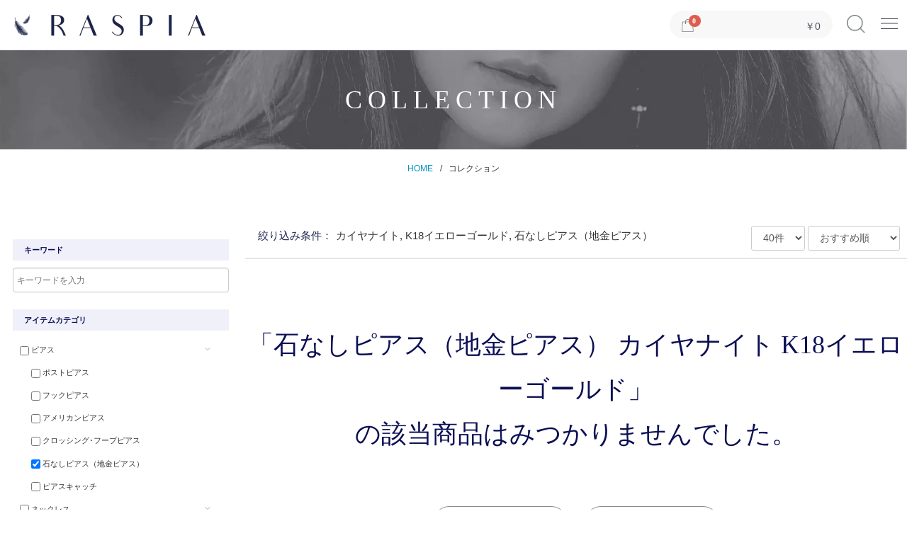

--- FILE ---
content_type: text/html; charset=UTF-8
request_url: https://raspia.com/products/list?categories=138,25,43
body_size: 21386
content:
<!doctype html>
<html lang="ja">
	<head>
		<meta charset="utf-8">
		<meta http-equiv="X-UA-Compatible" content="IE=edge">
		<meta name="format-detection" content="telephone=no">
		<meta name="eccube-csrf-token" content="yl0tu6SC1qXggaKrCjF_fTKMaeO6gWLrnw-rFFe0Jzs">
		<link rel="icon" type="image/x-icon" href="/favicon.ico">
		<meta name="thumbnail" content="https://raspia.com/html/template/raspia/img/ello/thumbnail_ello.png"/>
		<link rel="apple-touch-icon" href="/icon-512x512.png">
							<!-- 商品一覧 -->
							<title>「石なしピアス（地金ピアス） カイヤナイト K18イエローゴールド」の商品一覧  ジュエリーブランド「RASPIA Jewelry」</title>
				<meta name="description" content="「石なしピアス（地金ピアス） カイヤナイト K18イエローゴールド」のジュエリー商品一覧ページです。カラーストーン・天然石のK18・K10ゴールド、プラチナジュエリーから「石なしピアス（地金ピアス） カイヤナイト K18イエローゴールド」のあなたに合うの商品を探していただけます。ジュエリーブランド「RASPIA Jewelry」では、誕生日やプレゼント、自分へのご褒美にギフトラッピングもご用意しております。">
				<meta name="keywords" content="ジュエリー,石なしピアス（地金ピアス）,カイヤナイト,K18イエローゴールド">
										<meta name="author" content="RASPIA">
						<meta name="viewport" content="width=device-width, initial-scale=1">
		<meta name="google-site-verification" content="AkpyDvZluqQlK1A8C_bZU3oX4tykumso_mFU-hgKCko"/>
						<!--<link rel="icon" href="/html/template/raspia/img/common/favicon.ico">-->
		
		
								<link rel="stylesheet" href="https://cdn.jsdelivr.net/bxslider/4.2.12/jquery.bxslider.css">
		

		<link
		rel="stylesheet" href="/html/template/raspia/css/style.min.css?d=20251219v1">

		<!-- for original theme CSS -->
		
		<link rel="stylesheet" href="https://stackpath.bootstrapcdn.com/bootstrap/3.4.1/css/bootstrap.min.css" integrity="sha384-HSMxcRTRxnN+Bdg0JdbxYKrThecOKuH5zCYotlSAcp1+c8xmyTe9GYg1l9a69psu" crossorigin="anonymous">
		<link rel="stylesheet" href="https://use.fontawesome.com/releases/v5.3.1/css/all.css" integrity="sha384-mzrmE5qonljUremFsqc01SB46JvROS7bZs3IO2EmfFsd15uHvIt+Y8vEf7N7fWAU" crossorigin="anonymous">
		<link rel="stylesheet" href="//cdn.jsdelivr.net/jquery.slick/1.6.0/slick.css">
		<link rel="stylesheet" href="/html/template/raspia/css/slick-theme.css?d=2021">
		<link rel="stylesheet" href="/html/template/raspia/assets/css/style.css?d=20240220">
		<link
		rel="stylesheet" href="/html/template/raspia/css/type_less.min.css?d=1">

										    <!-- ▼criteoloader -->
            <!-- Criteo Loader File -->
<script type="text/javascript" src="//dynamic.criteo.com/js/ld/ld.js?a=82881" async="true"></script>
<!-- END Criteo Loader File -->
        <!-- ▲criteoloader -->
    <!-- ▼Google Tag Manager head -->
            <!-- Google Tag Manager -->
<script>(function(w,d,s,l,i){w[l]=w[l]||[];w[l].push({'gtm.start':
new Date().getTime(),event:'gtm.js'});var f=d.getElementsByTagName(s)[0],
j=d.createElement(s),dl=l!='dataLayer'?'&l='+l:'';j.async=true;j.src=
'https://www.googletagmanager.com/gtm.js?id='+i+dl;f.parentNode.insertBefore(j,f);
})(window,document,'script','dataLayer','GTM-W4J7VNW');</script>
<!-- End Google Tag Manager -->
        <!-- ▲Google Tag Manager head -->
    <!-- ▼Google Ecommerce Tag -->
            <script type="text/javascript">

  dataLayer = window.dataLayer || [];
  dataLayer.push({ ecommerce: null });

    //        dataLayer.push({ecommerce: null});
        // GA4
        dataLayer.push({
            'event': 'view_item_list',
            'ecommerce': {
                'items': [
                                    ]
            }
        });



</script>
        <!-- ▲Google Ecommerce Tag -->

							
					</head>
	<body id="page_product_list" class="product_page">
        <!-- ▼Google Tag Manager body -->
            <!-- Google Tag Manager (noscript) -->
<noscript>
<iframe src="https://www.googletagmanager.com/ns.html?id=GTM-W4J7VNW" height="0" width="0" style="display:none;visibility:hidden"></iframe>
</noscript>
<!-- End Google Tag Manager (noscript) -->
        <!-- ▲Google Tag Manager body -->

	
		<div class="nav-bg pc"></div>
		<div
			class="positionWrap">
									<!--
<div class="cpBox">
	<p class="newsTxt-lists">価格改定のお知らせ 1月31日より<a href="https://raspia.com/magazine/4788/" target="_brank"> 詳しくはこちら</a></p>
	<span class="newsTxt-closeBtn">&times;</span>
</div>
-->
						<header class="">
				<div class="inner">
											    <!-- ▼ロゴ -->
            <div class="logo">
    <a href="/">
        <img src="/html/template/raspia/img/common/logo_header_02.webp" alt="RASPIA Jewelry" width="270">
    </a>
</div>
<p id="btn_menu"><a class="nav-trigger nav-trigger01" data-cateId="mainMenu">Menu<span></span></a></p>
<div class="nav-bg sp"></div>

<!-- ↓↓メインメニュー↓↓ -->
<div id="mainMenu" class="menuBox">
    <div class="spNavOption sp">
        <p id="btn_menu"><a class="nav-trigger nav-trigger02 active">Menu<span></span></a></p>
    </div>
        <div class="menuBlock">
        <ul>
            <li><a href="/">トップページ</a></li>
        </ul>
    </div>
    <div class="menuBlock" id="guest">
        <ul>
            <li class="blockTtl"><span class="guest">ゲスト</span></li>
            <li><a href="/entry">新規会員登録</a></li>
            <li><a href="/mypage/login">ログイン</a></li>
        </ul>
    </div>
        <div class="menuBlock">
        <ul>
            <li class="blockTtl"><span class="search">アイテムから探す</span></li>
            <li><a href="/products/list">商品一覧</a></li>
                                                                            <li><a class="menuTrigger01" data-cateId="menu_7">ピアスから探す</a></li>
                                                                <li><a class="menuTrigger01" data-cateId="menu_137">イヤリングから探す</a></li>
                                                                <li><a class="menuTrigger01" data-cateId="menu_14">ネックレスから探す</a></li>
                                                                <li><a class="menuTrigger01" data-cateId="menu_113">リング･指輪から探す</a></li>
                                                                <li><a class="menuTrigger01" data-cateId="menu_115">ブレスレットから探す</a></li>
                                                                                                                                                                                                            </ul>
    </div>
    <div class="menuBlock">
        <ul>
            <li class="blockTtl"><span class="search">カテゴリから探す</span></li>
                                                <li><a class="menuTrigger01" data-cateId="menu_6">商品シリーズから探す</a></li>
                                                                                                                                                                                                                                                                                            <li><a class="menuTrigger01" data-cateId="menu_24">宝石・天然石から探す</a></li>
                                                                <li><a class="menuTrigger01" data-cateId="menu_12">色から探す</a></li>
                                                                <li><a class="menuTrigger01" data-cateId="menu_44">誕生石から探す</a></li>
                                                                <li><a class="menuTrigger01" data-cateId="menu_41">素材から探す</a></li>
                                                                <li><a class="menuTrigger01" data-cateId="menu_192">ペアジュエリーから探す</a></li>
                                                                <li><a class="menuTrigger01" data-cateId="menu_10">ギフトラッピング・ケースから探す</a></li>
                                    </ul>
    </div>
    <div class="menuBlock" id="member">
        <ul>
            <li class="blockTtl"><span class="guide">ガイド</span></li>
            <li><a href="/guide">はじめてご利用の方へ</a></li>
            <li><a href="/user_data/shop">大阪・南堀江　店舗のご案内</a></li>
            <li><a href="/user_data/event">期間限定ショップ情報</a></li>
            <li><a href="/user_data/help_order">ご注文について</a></li>
            <li><a href="/user_data/help_send">配送・送料について</a></li>
            <li><a href="/user_data/help_gift">梱包・ギフトについて</a></li>
            <li><a href="/user_data/help_product">商品について</a></li>
            <li><a href="/user_data/help_care">お手入れ方法について</a></li>
            <li><a href="/user_data/help_returns">返品・交換・修理</a></li>
            <li><a href="/user_data/help_member">会員登録について</a></li>
        </ul>
    </div>
    <div class="menuBlock" id="aboutraspia">
        <ul>
            <li class="blockTtl"><span class="guide">ラスピアについて</span></li>
            <li><a href="https://raspia.com/help/about">運営会社</a></li>
            <li><a href="/magazine" target="_blank">ラスピアマガジン</a></li>
            <li><a href="https://raspia.com/help/tradelaw">特定商取引法に基づく表記</a></li>
            <li><a href="https://raspia.com/help/privacy">プライバシーポリシー</a></li>
            <li><a href="https://raspia.com/help/agreement">会員様利用規約</a></li>
            <li><a href="/user_data/recruit">ジュエリーデザイナー求人募集</a></li>
            <li><a href="/user_data/rental">ジュエリーの衣装協力・貸し出し</a></li>
        </ul>
    </div>
    <div class="menuBlock" id="contact">
        <ul>
            <li class="blockTtl"><span class="guide">お問い合わせ</span></li>
            <li><a href="https://lin.ee/qJTCKzZ" onclick="gtag('event', 'tap', {'event_category': 'entry','event_label': 'line'});">LINEで問い合わせ</a></li>
            <li><a href="/contact">メールフォームで問い合わせ</a></li>
        </ul>
    </div>
    <div class="iconList">
    <a href="https://www.facebook.com/raspiajewelry/"><img src="/html/template/raspia/img/common/ico_facebook_navy.webp" alt="facebook"></a>
    <a href="https://twitter.com/RASPIA_Jewelry"><img src="/html/template/raspia/img/common/ico_twitter_navy.webp" alt="Twitter"></a>
    <a href="https://lin.ee/qJTCKzZ" onclick="gtag('event', 'tap', {'event_category': 'entry','event_label': 'line'});"><img src="/html/template/raspia/img/common/ico_line_navy.webp" alt="LINE"></a>
    <a href="https://www.instagram.com/raspia_jewelry/"><img src="/html/template/raspia/img/common/ico_instagram_navy.webp" alt="Instagram"></a>
    <a href="https://wear.jp/brand/raspia/"><img src="/html/template/raspia/img/common/ico_wear_navy.webp" alt="WEAR"></a>
</div>

</div>



<!-- ↓↓カテゴリーから探す↓↓ -->
<div id="menu_all" class="menuBox">
    <div class="spNavOption">
        <a class="prevTrigger"><img src="/html/template/raspia/img/common/ico_l_gray.webp" alt=""></a>
        <p id="btn_menu"><a class="nav-trigger nav-trigger02 active">Menu<span></span></a></p>
    </div>
                                <div class="menuBlock" id="pierce">
            <ul>
                <li class="blockTtl"><span class="brand">ピアス</span></li>
                <li><a href="/products/list?category_id=7">ピアス</a></li>
                                <li><a href="/products/list?category_id=23">ポストピアス</a></li>
                                <li><a href="/products/list?category_id=8">フックピアス</a></li>
                                <li><a href="/products/list?category_id=9">アメリカンピアス</a></li>
                                <li><a href="/products/list?category_id=22">クロッシング･フープピアス</a></li>
                                <li><a href="/products/list?category_id=138">石なしピアス（地金ピアス）</a></li>
                                <li><a href="/products/list?category_id=122">ピアスキャッチ</a></li>
                            </ul>
        </div>
                            <div class="menuBlock" id="pierce">
            <ul>
                <li class="blockTtl"><span class="brand">イヤリング</span></li>
                <li><a href="/products/list?category_id=137">イヤリング</a></li>
                                <li><a href="/products/list?category_id=153">フープイヤリング（ネジ式）</a></li>
                                <li><a href="/products/list?category_id=154">石なしイヤリング（地金イヤリング）</a></li>
                            </ul>
        </div>
                            <div class="menuBlock" id="pierce">
            <ul>
                <li class="blockTtl"><span class="brand">ネックレス</span></li>
                <li><a href="/products/list?category_id=14">ネックレス</a></li>
                                <li><a href="/products/list?category_id=66">ペンダントトップ・チャーム</a></li>
                                <li><a href="/products/list?category_id=116">パーツネックレス</a></li>
                                <li><a href="/products/list?category_id=117">一粒/石付きネックレス</a></li>
                                <li><a href="/products/list?category_id=67">チェーンネックレス</a></li>
                            </ul>
        </div>
                            <div class="menuBlock" id="pierce">
            <ul>
                <li class="blockTtl"><span class="brand">リング･指輪</span></li>
                <li><a href="/products/list?category_id=113">リング･指輪</a></li>
                                <li><a href="/products/list?category_id=118">石付きリング</a></li>
                                <li><a href="/products/list?category_id=119">石なしリング（地金リング）</a></li>
                                <li><a href="/products/list?category_id=123">ピンキーリング</a></li>
                            </ul>
        </div>
                            <div class="menuBlock" id="pierce">
            <ul>
                <li class="blockTtl"><span class="brand">ブレスレット</span></li>
                <li><a href="/products/list?category_id=115">ブレスレット</a></li>
                                <li><a href="/products/list?category_id=159">パーツブレスレット</a></li>
                                <li><a href="/products/list?category_id=161">一粒/石付きブレスレット</a></li>
                                <li><a href="/products/list?category_id=160">チェーンブレスレット</a></li>
                            </ul>
        </div>
                                                                                        <div class="iconList">
    <a href="https://www.facebook.com/raspiajewelry/"><img src="/html/template/raspia/img/common/ico_facebook_navy.webp" alt="facebook"></a>
    <a href="https://twitter.com/RASPIA_Jewelry"><img src="/html/template/raspia/img/common/ico_twitter_navy.webp" alt="Twitter"></a>
    <a href="https://lin.ee/qJTCKzZ" onclick="gtag('event', 'tap', {'event_category': 'entry','event_label': 'line'});"><img src="/html/template/raspia/img/common/ico_line_navy.webp" alt="LINE"></a>
    <a href="https://www.instagram.com/raspia_jewelry/"><img src="/html/template/raspia/img/common/ico_instagram_navy.webp" alt="Instagram"></a>
    <a href="https://wear.jp/brand/raspia/"><img src="/html/template/raspia/img/common/ico_wear_navy.webp" alt="WEAR"></a>
</div>

</div>


<!-- ↓↓シリーズから探す↓↓ -->
<div id="menu_6" class="menuBox">
    <div class="spNavOption">
        <a class="prevTrigger"><img src="/html/template/raspia/img/common/ico_l_gray.webp" alt=""></a>
        <p id="btn_menu"><a class="nav-trigger nav-trigger02 active">Menu<span></span></a></p>
    </div>
    <div class="menuBlock" id="pierce">
        <ul>
            <li class="blockTtl"><span class="brand">シリーズから探す</span></li>
        </ul>
        <div class="imgTxtList01">
            <a href="/series/valoa">
                <img src="/html/template/raspia/img/menu/img_series_valoa.webp?2022" alt="VALOA">
                <span class="txt05">VALOA</span>
            </a>
            <a href="/products/list?category_id=147">
                <img src="/html/template/raspia/img/menu/img_series11.webp" alt="MUOT">
                <span class="txt05">MUOT</span>
            </a>
            <a href="/products/list?category_id=151">
                <img src="/html/template/raspia/img/menu/img_series_petela.webp" alt="Petela">
                <span class="txt05">Petela</span>
            </a>
            <a href="/products/list?category_id=141">
                <img src="/html/template/raspia/img/menu/img_series_ello_may.webp?202204" alt="Ello May">
                <span class="txt05">Ello May</span>
            </a>
            <a href="/products/list?category_id=144">
                <img src="/html/template/raspia/img/menu/img_series06.webp" alt="">
                <span class="txt05">Ello  Ulmia</span>
            </a>
            <a href="/products/list?category_id=143">
                <img src="/html/template/raspia/img/menu/img_series07.webp" alt="">
                <span class="txt05">Ello Lily</span>
            </a>
            <a href="/products/list?category_id=140">
                <img src="/html/template/raspia/img/menu/img_series09.webp" alt="">
                <span class="txt05">Ello Luculia</span>
            </a>
            <a href="/products/list?category_id=142">
                <img src="/html/template/raspia/img/menu/img_series08.webp" alt="">
                <span class="txt05">Ello Lilas</span>
            </a>
            <a href="/products/list?category_id=139">
                <img src="/html/template/raspia/img/menu/img_series10.webp" alt="">
                <span class="txt05">Ello Fiol</span>
            </a>
            <a href="/products/list?category_id=82">
                <img src="/html/template/raspia/img/menu/img_series05.webp" alt="">
                <span class="txt05">BOURGEON</span>
            </a>
            <a href="/products/list?category_id=81">
                <img src="/html/template/raspia/img/menu/img_series04.webp" alt="">
                <span class="txt05">ESPOIR</span>
            </a>
            <a href="/products/list?category_id=80">
                <img src="/html/template/raspia/img/menu/img_series03.webp" alt="">
                <span class="txt05">MONTBRETIA</span>
            </a>
            <a href="/products/list?category_id=69">
                <img src="/html/template/raspia/img/menu/img_series01.webp" alt="">
                <span class="txt05">RADIANT<br>MOMENTS</span>
            </a>
            <a href="/products/list?category_id=68">
                <img src="/html/template/raspia/img/menu/img_series02.webp" alt="">
                <span class="txt05">CRASPEDIA<br>GLOBOSA</span>
            </a>
            <a href="/products/list?category_id=146">
                <img src="/html/template/raspia/img/menu/img_series_diamond.webp" alt="">
                <span class="txt05">Diamond<br>collection</span>
            </a>




        </div>
    </div>
    <div class="iconList">
    <a href="https://www.facebook.com/raspiajewelry/"><img src="/html/template/raspia/img/common/ico_facebook_navy.webp" alt="facebook"></a>
    <a href="https://twitter.com/RASPIA_Jewelry"><img src="/html/template/raspia/img/common/ico_twitter_navy.webp" alt="Twitter"></a>
    <a href="https://lin.ee/qJTCKzZ" onclick="gtag('event', 'tap', {'event_category': 'entry','event_label': 'line'});"><img src="/html/template/raspia/img/common/ico_line_navy.webp" alt="LINE"></a>
    <a href="https://www.instagram.com/raspia_jewelry/"><img src="/html/template/raspia/img/common/ico_instagram_navy.webp" alt="Instagram"></a>
    <a href="https://wear.jp/brand/raspia/"><img src="/html/template/raspia/img/common/ico_wear_navy.webp" alt="WEAR"></a>
</div>

</div>

<div id="menu_7" class="menuBox">
    <div class="spNavOption">
        <a class="prevTrigger"><img src="/html/template/raspia/img/common/ico_l_gray.webp" alt=""></a>
        <p id="btn_menu"><a class="nav-trigger nav-trigger02 active">Menu<span></span></a></p>
    </div>
    <div class="menuBlock" id="pierce">
        <div class="menuBlock" id="pierce">
            <ul>
                <li class="blockTtl"><span class="brand">ピアス</span></li>
                <li><a href="/products/list?category_id=7">全てのピアス</a></li>
                                                                    <li><a href="/products/list?category_id=23">ポストピアス</a></li>
                                                                    <li><a href="/products/list?category_id=8">フックピアス</a></li>
                                                                    <li><a href="/products/list?category_id=9">アメリカンピアス</a></li>
                                                                    <li><a href="/products/list?category_id=22">クロッシング･フープピアス</a></li>
                                                                    <li><a href="/products/list?category_id=138">石なしピアス（地金ピアス）</a></li>
                                                                    <li><a href="/products/list?category_id=122">ピアスキャッチ</a></li>
                                            </ul>
        </div>
    </div>
    <div class="iconList">
    <a href="https://www.facebook.com/raspiajewelry/"><img src="/html/template/raspia/img/common/ico_facebook_navy.webp" alt="facebook"></a>
    <a href="https://twitter.com/RASPIA_Jewelry"><img src="/html/template/raspia/img/common/ico_twitter_navy.webp" alt="Twitter"></a>
    <a href="https://lin.ee/qJTCKzZ" onclick="gtag('event', 'tap', {'event_category': 'entry','event_label': 'line'});"><img src="/html/template/raspia/img/common/ico_line_navy.webp" alt="LINE"></a>
    <a href="https://www.instagram.com/raspia_jewelry/"><img src="/html/template/raspia/img/common/ico_instagram_navy.webp" alt="Instagram"></a>
    <a href="https://wear.jp/brand/raspia/"><img src="/html/template/raspia/img/common/ico_wear_navy.webp" alt="WEAR"></a>
</div>

</div>

<div id="menu_137" class="menuBox">
    <div class="spNavOption">
        <a class="prevTrigger"><img src="/html/template/raspia/img/common/ico_l_gray.webp" alt=""></a>
        <p id="btn_menu"><a class="nav-trigger nav-trigger02 active">Menu<span></span></a></p>
    </div>
    <div class="menuBlock" id="pierce">
        <div class="menuBlock" id="pierce">
            <ul>
                <li class="blockTtl"><span class="brand">イヤリング</span></li>
                <li><a href="/products/list?category_id=137">全てのイヤリング</a></li>
                                                                    <li><a href="/products/list?category_id=153">フープイヤリング（ネジ式）</a></li>
                                                                    <li><a href="/products/list?category_id=154">石なしイヤリング（地金イヤリング）</a></li>
                                            </ul>
        </div>
    </div>
    <div class="iconList">
    <a href="https://www.facebook.com/raspiajewelry/"><img src="/html/template/raspia/img/common/ico_facebook_navy.webp" alt="facebook"></a>
    <a href="https://twitter.com/RASPIA_Jewelry"><img src="/html/template/raspia/img/common/ico_twitter_navy.webp" alt="Twitter"></a>
    <a href="https://lin.ee/qJTCKzZ" onclick="gtag('event', 'tap', {'event_category': 'entry','event_label': 'line'});"><img src="/html/template/raspia/img/common/ico_line_navy.webp" alt="LINE"></a>
    <a href="https://www.instagram.com/raspia_jewelry/"><img src="/html/template/raspia/img/common/ico_instagram_navy.webp" alt="Instagram"></a>
    <a href="https://wear.jp/brand/raspia/"><img src="/html/template/raspia/img/common/ico_wear_navy.webp" alt="WEAR"></a>
</div>

</div>

<div id="menu_14" class="menuBox">
    <div class="spNavOption">
        <a class="prevTrigger"><img src="/html/template/raspia/img/common/ico_l_gray.webp" alt=""></a>
        <p id="btn_menu"><a class="nav-trigger nav-trigger02 active">Menu<span></span></a></p>
    </div>
    <div class="menuBlock" id="pierce">
        <div class="menuBlock" id="pierce">
            <ul>
                <li class="blockTtl"><span class="brand">ネックレス</span></li>
                <li><a href="/products/list?category_id=14">全てのネックレス</a></li>
                                                                    <li><a href="/products/list?category_id=66">ペンダントトップ・チャーム</a></li>
                                                                    <li><a href="/products/list?category_id=116">パーツネックレス</a></li>
                                                                    <li><a href="/products/list?category_id=117">一粒/石付きネックレス</a></li>
                                                                    <li><a href="/products/list?category_id=67">チェーンネックレス</a></li>
                                            </ul>
        </div>
    </div>
    <div class="iconList">
    <a href="https://www.facebook.com/raspiajewelry/"><img src="/html/template/raspia/img/common/ico_facebook_navy.webp" alt="facebook"></a>
    <a href="https://twitter.com/RASPIA_Jewelry"><img src="/html/template/raspia/img/common/ico_twitter_navy.webp" alt="Twitter"></a>
    <a href="https://lin.ee/qJTCKzZ" onclick="gtag('event', 'tap', {'event_category': 'entry','event_label': 'line'});"><img src="/html/template/raspia/img/common/ico_line_navy.webp" alt="LINE"></a>
    <a href="https://www.instagram.com/raspia_jewelry/"><img src="/html/template/raspia/img/common/ico_instagram_navy.webp" alt="Instagram"></a>
    <a href="https://wear.jp/brand/raspia/"><img src="/html/template/raspia/img/common/ico_wear_navy.webp" alt="WEAR"></a>
</div>

</div>

<div id="menu_113" class="menuBox">
    <div class="spNavOption">
        <a class="prevTrigger"><img src="/html/template/raspia/img/common/ico_l_gray.webp" alt=""></a>
        <p id="btn_menu"><a class="nav-trigger nav-trigger02 active">Menu<span></span></a></p>
    </div>
    <div class="menuBlock" id="pierce">
        <div class="menuBlock" id="pierce">
            <ul>
                <li class="blockTtl"><span class="brand">リング･指輪</span></li>
                <li><a href="/products/list?category_id=113">全てのリング･指輪</a></li>
                                                                    <li><a href="/products/list?category_id=118">石付きリング</a></li>
                                                                    <li><a href="/products/list?category_id=119">石なしリング（地金リング）</a></li>
                                                                    <li><a href="/products/list?category_id=123">ピンキーリング</a></li>
                                            </ul>
        </div>
    </div>
    <div class="iconList">
    <a href="https://www.facebook.com/raspiajewelry/"><img src="/html/template/raspia/img/common/ico_facebook_navy.webp" alt="facebook"></a>
    <a href="https://twitter.com/RASPIA_Jewelry"><img src="/html/template/raspia/img/common/ico_twitter_navy.webp" alt="Twitter"></a>
    <a href="https://lin.ee/qJTCKzZ" onclick="gtag('event', 'tap', {'event_category': 'entry','event_label': 'line'});"><img src="/html/template/raspia/img/common/ico_line_navy.webp" alt="LINE"></a>
    <a href="https://www.instagram.com/raspia_jewelry/"><img src="/html/template/raspia/img/common/ico_instagram_navy.webp" alt="Instagram"></a>
    <a href="https://wear.jp/brand/raspia/"><img src="/html/template/raspia/img/common/ico_wear_navy.webp" alt="WEAR"></a>
</div>

</div>

<div id="menu_115" class="menuBox">
    <div class="spNavOption">
        <a class="prevTrigger"><img src="/html/template/raspia/img/common/ico_l_gray.webp" alt=""></a>
        <p id="btn_menu"><a class="nav-trigger nav-trigger02 active">Menu<span></span></a></p>
    </div>
    <div class="menuBlock" id="pierce">
        <div class="menuBlock" id="pierce">
            <ul>
                <li class="blockTtl"><span class="brand">ブレスレット</span></li>
                <li><a href="/products/list?category_id=115">全てのブレスレット</a></li>
                                                                    <li><a href="/products/list?category_id=159">パーツブレスレット</a></li>
                                                                    <li><a href="/products/list?category_id=161">一粒/石付きブレスレット</a></li>
                                                                    <li><a href="/products/list?category_id=160">チェーンブレスレット</a></li>
                                            </ul>
        </div>
    </div>
    <div class="iconList">
    <a href="https://www.facebook.com/raspiajewelry/"><img src="/html/template/raspia/img/common/ico_facebook_navy.webp" alt="facebook"></a>
    <a href="https://twitter.com/RASPIA_Jewelry"><img src="/html/template/raspia/img/common/ico_twitter_navy.webp" alt="Twitter"></a>
    <a href="https://lin.ee/qJTCKzZ" onclick="gtag('event', 'tap', {'event_category': 'entry','event_label': 'line'});"><img src="/html/template/raspia/img/common/ico_line_navy.webp" alt="LINE"></a>
    <a href="https://www.instagram.com/raspia_jewelry/"><img src="/html/template/raspia/img/common/ico_instagram_navy.webp" alt="Instagram"></a>
    <a href="https://wear.jp/brand/raspia/"><img src="/html/template/raspia/img/common/ico_wear_navy.webp" alt="WEAR"></a>
</div>

</div>

<div id="menu_24" class="menuBox">
    <div class="spNavOption">
        <a class="prevTrigger"><img src="/html/template/raspia/img/common/ico_l_gray.webp" alt=""></a>
        <p id="btn_menu"><a class="nav-trigger nav-trigger02 active">Menu<span></span></a></p>
    </div>
    <div class="menuBlock" id="pierce">
        <div class="menuBlock" id="pierce">
            <ul>
                <li class="blockTtl"><span class="brand">宝石・天然石</span></li>
                <li><a href="/products/list?category_id=24">全ての宝石・天然石</a></li>
                                                                    <li><a href="/products/list?category_id=194">アウイナイト</a></li>
                                                                    <li><a href="/products/list?category_id=39">アクアマリン</a></li>
                                                                    <li><a href="/products/list?category_id=110">アメジスト</a></li>
                                                                    <li><a href="/products/list?category_id=37">アメトリン</a></li>
                                                                    <li><a href="/products/list?category_id=162">アレキサンドライト</a></li>
                                                                    <li><a href="/products/list?category_id=36">インカローズ</a></li>
                                                                    <li><a href="/products/list?category_id=74">エメラルド</a></li>
                                                                    <li><a href="/products/list?category_id=28">オパール</a></li>
                                                                    <li><a href="/products/list?category_id=92">オニキス</a></li>
                                                                    <li><a href="/products/list?category_id=27">カーネリアン</a></li>
                                                                    <li><a href="/products/list?category_id=99">オレゴンサンストーン</a></li>
                                                                    <li><a class="menuTrigger01" data-cateId="menu_29">ガーネット</a></li>
                                                                    <li><a href="/products/list?category_id=25">カイヤナイト</a></li>
                                                                    <li><a href="/products/list?category_id=87">カルセドニー</a></li>
                                                                    <li><a href="/products/list?category_id=114">クォーツ</a></li>
                                                                    <li><a href="/products/list?category_id=26">クリソプレーズ</a></li>
                                                                    <li><a href="/products/list?category_id=120">クリソベリル</a></li>
                                                                    <li><a href="/products/list?category_id=195">グランディディエライト</a></li>
                                                                    <li><a href="/products/list?category_id=106">グレークォーツ</a></li>
                                                                    <li><a href="/products/list?category_id=97">クンツァイト</a></li>
                                                                    <li><a class="menuTrigger01" data-cateId="menu_30">サファイア</a></li>
                                                                    <li><a href="/products/list?category_id=40">サンストーン</a></li>
                                                                    <li><a href="/products/list?category_id=111">琥珀(こはく)</a></li>
                                                                    <li><a href="/products/list?category_id=88">シトリン</a></li>
                                                                    <li><a href="/products/list?category_id=100">シェル</a></li>
                                                                    <li><a href="/products/list?category_id=78">ジルコン</a></li>
                                                                    <li><a href="/products/list?category_id=38">スコロライト</a></li>
                                                                    <li><a class="menuTrigger01" data-cateId="menu_93">スピネル</a></li>
                                                                    <li><a href="/products/list?category_id=152">スペクトロライト</a></li>
                                                                    <li><a href="/products/list?category_id=70">スモーキークォーツ</a></li>
                                                                    <li><a href="/products/list?category_id=61">タンザナイト</a></li>
                                                                    <li><a href="/products/list?category_id=112">ダイヤモンド</a></li>
                                                                    <li><a class="menuTrigger01" data-cateId="menu_31">トパーズ</a></li>
                                                                    <li><a href="/products/list?category_id=109">トルマリン</a></li>
                                                                    <li><a href="/products/list?category_id=134">パール</a></li>
                                                                    <li><a href="/products/list?category_id=32">ハーキマーダイヤモンド</a></li>
                                                                    <li><a href="/products/list?category_id=62">ピンクエピドート</a></li>
                                                                    <li><a href="/products/list?category_id=89">ハウライト</a></li>
                                                                    <li><a href="/products/list?category_id=96">フェルスパー</a></li>
                                                                    <li><a class="menuTrigger01" data-cateId="menu_63">ムーンストーン</a></li>
                                                                    <li><a href="/products/list?category_id=33">モルダバイト</a></li>
                                                                    <li><a href="/products/list?category_id=86">ペリドット</a></li>
                                                                    <li><a href="/products/list?category_id=90">ラピスラズリ</a></li>
                                                                    <li><a href="/products/list?category_id=71">ラブラドライト</a></li>
                                                                    <li><a href="/products/list?category_id=34">ラリマー</a></li>
                                                                    <li><a href="/products/list?category_id=60">ルビー</a></li>
                                                                    <li><a href="/products/list?category_id=72">レモンクォーツ</a></li>
                                                                    <li><a href="/products/list?category_id=105">ローズクォーツ</a></li>
                                            </ul>
        </div>
    </div>
    <div class="iconList">
    <a href="https://www.facebook.com/raspiajewelry/"><img src="/html/template/raspia/img/common/ico_facebook_navy.webp" alt="facebook"></a>
    <a href="https://twitter.com/RASPIA_Jewelry"><img src="/html/template/raspia/img/common/ico_twitter_navy.webp" alt="Twitter"></a>
    <a href="https://lin.ee/qJTCKzZ" onclick="gtag('event', 'tap', {'event_category': 'entry','event_label': 'line'});"><img src="/html/template/raspia/img/common/ico_line_navy.webp" alt="LINE"></a>
    <a href="https://www.instagram.com/raspia_jewelry/"><img src="/html/template/raspia/img/common/ico_instagram_navy.webp" alt="Instagram"></a>
    <a href="https://wear.jp/brand/raspia/"><img src="/html/template/raspia/img/common/ico_wear_navy.webp" alt="WEAR"></a>
</div>

</div>

<div id="menu_12" class="menuBox">
    <div class="spNavOption">
        <a class="prevTrigger"><img src="/html/template/raspia/img/common/ico_l_gray.webp" alt=""></a>
        <p id="btn_menu"><a class="nav-trigger nav-trigger02 active">Menu<span></span></a></p>
    </div>
    <div class="menuBlock" id="pierce">
        <div class="menuBlock" id="pierce">
            <ul>
                <li class="blockTtl"><span class="brand">色</span></li>
                <li><a href="/products/list?category_id=12">全ての色</a></li>
                                                                    <li><a href="/products/list?category_id=94">黒色</a></li>
                                                                    <li><a href="/products/list?category_id=75">グレー</a></li>
                                                                    <li><a href="/products/list?category_id=21">茶色</a></li>
                                                                    <li><a href="/products/list?category_id=57">オレンジ色</a></li>
                                                                    <li><a href="/products/list?category_id=15">赤色</a></li>
                                                                    <li><a href="/products/list?category_id=58">ピンク色</a></li>
                                                                    <li><a href="/products/list?category_id=16">青色</a></li>
                                                                    <li><a href="/products/list?category_id=17">緑色</a></li>
                                                                    <li><a href="/products/list?category_id=18">白色</a></li>
                                                                    <li><a href="/products/list?category_id=19">無色透明</a></li>
                                                                    <li><a href="/products/list?category_id=20">紫色</a></li>
                                                                    <li><a href="/products/list?category_id=59">黄色</a></li>
                                            </ul>
        </div>
    </div>
    <div class="iconList">
    <a href="https://www.facebook.com/raspiajewelry/"><img src="/html/template/raspia/img/common/ico_facebook_navy.webp" alt="facebook"></a>
    <a href="https://twitter.com/RASPIA_Jewelry"><img src="/html/template/raspia/img/common/ico_twitter_navy.webp" alt="Twitter"></a>
    <a href="https://lin.ee/qJTCKzZ" onclick="gtag('event', 'tap', {'event_category': 'entry','event_label': 'line'});"><img src="/html/template/raspia/img/common/ico_line_navy.webp" alt="LINE"></a>
    <a href="https://www.instagram.com/raspia_jewelry/"><img src="/html/template/raspia/img/common/ico_instagram_navy.webp" alt="Instagram"></a>
    <a href="https://wear.jp/brand/raspia/"><img src="/html/template/raspia/img/common/ico_wear_navy.webp" alt="WEAR"></a>
</div>

</div>

<div id="menu_44" class="menuBox">
    <div class="spNavOption">
        <a class="prevTrigger"><img src="/html/template/raspia/img/common/ico_l_gray.webp" alt=""></a>
        <p id="btn_menu"><a class="nav-trigger nav-trigger02 active">Menu<span></span></a></p>
    </div>
    <div class="menuBlock" id="pierce">
        <div class="menuBlock" id="pierce">
            <ul>
                <li class="blockTtl"><span class="brand">誕生石</span></li>
                <li><a href="/products/list?category_id=44">全ての誕生石</a></li>
                                                                    <li><a href="/products/list?category_id=45">1月（ガーネット）</a></li>
                                                                    <li><a href="/products/list?category_id=46">２月（アメジスト・クリソベリルキャッツアイ）</a></li>
                                                                    <li><a href="/products/list?category_id=47">３月（アクアマリン）</a></li>
                                                                    <li><a href="/products/list?category_id=48">４月（ダイヤモンド・クオーツ）</a></li>
                                                                    <li><a href="/products/list?category_id=49">５月（エメラルド）</a></li>
                                                                    <li><a href="/products/list?category_id=50">６月（真珠・ムーンストーン・アレキサンドライト）</a></li>
                                                                    <li><a href="/products/list?category_id=51">７月（ルビー）</a></li>
                                                                    <li><a href="/products/list?category_id=52">８月（ペリドット･スピネル）</a></li>
                                                                    <li><a href="/products/list?category_id=53">９月（サファイア・クンツァイト）</a></li>
                                                                    <li><a href="/products/list?category_id=54">１０月（オパール・トルマリン）</a></li>
                                                                    <li><a href="/products/list?category_id=55">１１月（トパーズ・シトリン）</a></li>
                                                                    <li><a href="/products/list?category_id=56">１２月（タンザナイト・ラピスラズリ・ジルコン）</a></li>
                                            </ul>
        </div>
    </div>
    <div class="iconList">
    <a href="https://www.facebook.com/raspiajewelry/"><img src="/html/template/raspia/img/common/ico_facebook_navy.webp" alt="facebook"></a>
    <a href="https://twitter.com/RASPIA_Jewelry"><img src="/html/template/raspia/img/common/ico_twitter_navy.webp" alt="Twitter"></a>
    <a href="https://lin.ee/qJTCKzZ" onclick="gtag('event', 'tap', {'event_category': 'entry','event_label': 'line'});"><img src="/html/template/raspia/img/common/ico_line_navy.webp" alt="LINE"></a>
    <a href="https://www.instagram.com/raspia_jewelry/"><img src="/html/template/raspia/img/common/ico_instagram_navy.webp" alt="Instagram"></a>
    <a href="https://wear.jp/brand/raspia/"><img src="/html/template/raspia/img/common/ico_wear_navy.webp" alt="WEAR"></a>
</div>

</div>

<div id="menu_41" class="menuBox">
    <div class="spNavOption">
        <a class="prevTrigger"><img src="/html/template/raspia/img/common/ico_l_gray.webp" alt=""></a>
        <p id="btn_menu"><a class="nav-trigger nav-trigger02 active">Menu<span></span></a></p>
    </div>
    <div class="menuBlock" id="pierce">
        <div class="menuBlock" id="pierce">
            <ul>
                <li class="blockTtl"><span class="brand">素材</span></li>
                <li><a href="/products/list?category_id=41">全ての素材</a></li>
                                                                    <li><a href="/products/list?category_id=43">K18イエローゴールド</a></li>
                                                                    <li><a href="/products/list?category_id=42">K10イエローゴールド</a></li>
                                            </ul>
        </div>
    </div>
    <div class="iconList">
    <a href="https://www.facebook.com/raspiajewelry/"><img src="/html/template/raspia/img/common/ico_facebook_navy.webp" alt="facebook"></a>
    <a href="https://twitter.com/RASPIA_Jewelry"><img src="/html/template/raspia/img/common/ico_twitter_navy.webp" alt="Twitter"></a>
    <a href="https://lin.ee/qJTCKzZ" onclick="gtag('event', 'tap', {'event_category': 'entry','event_label': 'line'});"><img src="/html/template/raspia/img/common/ico_line_navy.webp" alt="LINE"></a>
    <a href="https://www.instagram.com/raspia_jewelry/"><img src="/html/template/raspia/img/common/ico_instagram_navy.webp" alt="Instagram"></a>
    <a href="https://wear.jp/brand/raspia/"><img src="/html/template/raspia/img/common/ico_wear_navy.webp" alt="WEAR"></a>
</div>

</div>

<div id="menu_192" class="menuBox">
    <div class="spNavOption">
        <a class="prevTrigger"><img src="/html/template/raspia/img/common/ico_l_gray.webp" alt=""></a>
        <p id="btn_menu"><a class="nav-trigger nav-trigger02 active">Menu<span></span></a></p>
    </div>
    <div class="menuBlock" id="pierce">
        <div class="menuBlock" id="pierce">
            <ul>
                <li class="blockTtl"><span class="brand">ペアジュエリー</span></li>
                <li><a href="/products/list?category_id=192">全てのペアジュエリー</a></li>
                                                                    <li><a href="/products/list?category_id=193">ペアネックレス</a></li>
                                            </ul>
        </div>
    </div>
    <div class="iconList">
    <a href="https://www.facebook.com/raspiajewelry/"><img src="/html/template/raspia/img/common/ico_facebook_navy.webp" alt="facebook"></a>
    <a href="https://twitter.com/RASPIA_Jewelry"><img src="/html/template/raspia/img/common/ico_twitter_navy.webp" alt="Twitter"></a>
    <a href="https://lin.ee/qJTCKzZ" onclick="gtag('event', 'tap', {'event_category': 'entry','event_label': 'line'});"><img src="/html/template/raspia/img/common/ico_line_navy.webp" alt="LINE"></a>
    <a href="https://www.instagram.com/raspia_jewelry/"><img src="/html/template/raspia/img/common/ico_instagram_navy.webp" alt="Instagram"></a>
    <a href="https://wear.jp/brand/raspia/"><img src="/html/template/raspia/img/common/ico_wear_navy.webp" alt="WEAR"></a>
</div>

</div>

<div id="menu_10" class="menuBox">
    <div class="spNavOption">
        <a class="prevTrigger"><img src="/html/template/raspia/img/common/ico_l_gray.webp" alt=""></a>
        <p id="btn_menu"><a class="nav-trigger nav-trigger02 active">Menu<span></span></a></p>
    </div>
    <div class="menuBlock" id="pierce">
        <div class="menuBlock" id="pierce">
            <ul>
                <li class="blockTtl"><span class="brand">ギフトラッピング・ケース</span></li>
                <li><a href="/products/list?category_id=10">全てのギフトラッピング・ケース</a></li>
                                                                    <li><a href="/products/list?category_id=64">プレゼントギフト</a></li>
                                                                    <li><a href="/products/list?category_id=65">ジュエリーケース</a></li>
                                            </ul>
        </div>
    </div>
    <div class="iconList">
    <a href="https://www.facebook.com/raspiajewelry/"><img src="/html/template/raspia/img/common/ico_facebook_navy.webp" alt="facebook"></a>
    <a href="https://twitter.com/RASPIA_Jewelry"><img src="/html/template/raspia/img/common/ico_twitter_navy.webp" alt="Twitter"></a>
    <a href="https://lin.ee/qJTCKzZ" onclick="gtag('event', 'tap', {'event_category': 'entry','event_label': 'line'});"><img src="/html/template/raspia/img/common/ico_line_navy.webp" alt="LINE"></a>
    <a href="https://www.instagram.com/raspia_jewelry/"><img src="/html/template/raspia/img/common/ico_instagram_navy.webp" alt="Instagram"></a>
    <a href="https://wear.jp/brand/raspia/"><img src="/html/template/raspia/img/common/ico_wear_navy.webp" alt="WEAR"></a>
</div>

</div>


                                                                                                                                                                                                                                                                                            <div id="menu_29" class="menuBox">
                    <div class="spNavOption">
                        <a class="prevTrigger"><img src="/html/template/raspia/img/common/ico_l_gray.webp" alt=""></a>
                        <p id="btn_menu"><a class="nav-trigger nav-trigger02 active">Menu<span></span></a></p>
                    </div>
                    <div class="menuBlock" id="pierce">
                        <div class="menuBlock" id="pierce">
                            <ul>
                                <li class="blockTtl"><span class="brand">ガーネット</span></li>
                                <li><a href="/products/list?category_id=29">全てのガーネット</a></li>

                                                                    <li><a href="/products/list?category_id=163">アルマンディンガーネット</a></li>
                                                                    <li><a href="/products/list?category_id=155">カラーチェンジガーネット</a></li>
                                                                    <li><a href="/products/list?category_id=165">スペサルティンガーネット</a></li>
                                                                    <li><a href="/products/list?category_id=170">ツァボライト（グリーンガーネット）</a></li>
                                                                    <li><a href="/products/list?category_id=169">デマントイドガーネット</a></li>
                                                                    <li><a href="/products/list?category_id=166">ベキリーブルーガーネット</a></li>
                                                                    <li><a href="/products/list?category_id=167">マラヤガーネット</a></li>
                                                                    <li><a href="/products/list?category_id=168">ミントグリーンガーネット</a></li>
                                                                    <li><a href="/products/list?category_id=156">ロードライトガーネット</a></li>
                                                            </ul>
                        </div>
                    </div>
                    <div class="iconList">
    <a href="https://www.facebook.com/raspiajewelry/"><img src="/html/template/raspia/img/common/ico_facebook_navy.webp" alt="facebook"></a>
    <a href="https://twitter.com/RASPIA_Jewelry"><img src="/html/template/raspia/img/common/ico_twitter_navy.webp" alt="Twitter"></a>
    <a href="https://lin.ee/qJTCKzZ" onclick="gtag('event', 'tap', {'event_category': 'entry','event_label': 'line'});"><img src="/html/template/raspia/img/common/ico_line_navy.webp" alt="LINE"></a>
    <a href="https://www.instagram.com/raspia_jewelry/"><img src="/html/template/raspia/img/common/ico_instagram_navy.webp" alt="Instagram"></a>
    <a href="https://wear.jp/brand/raspia/"><img src="/html/template/raspia/img/common/ico_wear_navy.webp" alt="WEAR"></a>
</div>

                </div>
                                                                                                                                                                                                                <div id="menu_30" class="menuBox">
                    <div class="spNavOption">
                        <a class="prevTrigger"><img src="/html/template/raspia/img/common/ico_l_gray.webp" alt=""></a>
                        <p id="btn_menu"><a class="nav-trigger nav-trigger02 active">Menu<span></span></a></p>
                    </div>
                    <div class="menuBlock" id="pierce">
                        <div class="menuBlock" id="pierce">
                            <ul>
                                <li class="blockTtl"><span class="brand">サファイア</span></li>
                                <li><a href="/products/list?category_id=30">全てのサファイア</a></li>

                                                                    <li><a href="/products/list?category_id=182">イエローサファイア</a></li>
                                                                    <li><a href="/products/list?category_id=181">オレンジサファイア</a></li>
                                                                    <li><a href="/products/list?category_id=184">グリーンサファイア</a></li>
                                                                    <li><a href="/products/list?category_id=185">ゴールデンブラウンサファイア</a></li>
                                                                    <li><a href="/products/list?category_id=179">サファイア</a></li>
                                                                    <li><a href="/products/list?category_id=183">バイオレットブルーサファイア</a></li>
                                                                    <li><a href="/products/list?category_id=180">ピンクサファイア</a></li>
                                                                    <li><a href="/products/list?category_id=186">ホワイトサファイア</a></li>
                                                            </ul>
                        </div>
                    </div>
                    <div class="iconList">
    <a href="https://www.facebook.com/raspiajewelry/"><img src="/html/template/raspia/img/common/ico_facebook_navy.webp" alt="facebook"></a>
    <a href="https://twitter.com/RASPIA_Jewelry"><img src="/html/template/raspia/img/common/ico_twitter_navy.webp" alt="Twitter"></a>
    <a href="https://lin.ee/qJTCKzZ" onclick="gtag('event', 'tap', {'event_category': 'entry','event_label': 'line'});"><img src="/html/template/raspia/img/common/ico_line_navy.webp" alt="LINE"></a>
    <a href="https://www.instagram.com/raspia_jewelry/"><img src="/html/template/raspia/img/common/ico_instagram_navy.webp" alt="Instagram"></a>
    <a href="https://wear.jp/brand/raspia/"><img src="/html/template/raspia/img/common/ico_wear_navy.webp" alt="WEAR"></a>
</div>

                </div>
                                                                                                                                                                        <div id="menu_93" class="menuBox">
                    <div class="spNavOption">
                        <a class="prevTrigger"><img src="/html/template/raspia/img/common/ico_l_gray.webp" alt=""></a>
                        <p id="btn_menu"><a class="nav-trigger nav-trigger02 active">Menu<span></span></a></p>
                    </div>
                    <div class="menuBlock" id="pierce">
                        <div class="menuBlock" id="pierce">
                            <ul>
                                <li class="blockTtl"><span class="brand">スピネル</span></li>
                                <li><a href="/products/list?category_id=93">全てのスピネル</a></li>

                                                                    <li><a href="/products/list?category_id=177">アヤナスピネル（ピンクスピネル）</a></li>
                                                                    <li><a href="/products/list?category_id=176">ブラックスピネル</a></li>
                                                                    <li><a href="/products/list?category_id=178">レッドスピネル</a></li>
                                                            </ul>
                        </div>
                    </div>
                    <div class="iconList">
    <a href="https://www.facebook.com/raspiajewelry/"><img src="/html/template/raspia/img/common/ico_facebook_navy.webp" alt="facebook"></a>
    <a href="https://twitter.com/RASPIA_Jewelry"><img src="/html/template/raspia/img/common/ico_twitter_navy.webp" alt="Twitter"></a>
    <a href="https://lin.ee/qJTCKzZ" onclick="gtag('event', 'tap', {'event_category': 'entry','event_label': 'line'});"><img src="/html/template/raspia/img/common/ico_line_navy.webp" alt="LINE"></a>
    <a href="https://www.instagram.com/raspia_jewelry/"><img src="/html/template/raspia/img/common/ico_instagram_navy.webp" alt="Instagram"></a>
    <a href="https://wear.jp/brand/raspia/"><img src="/html/template/raspia/img/common/ico_wear_navy.webp" alt="WEAR"></a>
</div>

                </div>
                                                                                                                                <div id="menu_31" class="menuBox">
                    <div class="spNavOption">
                        <a class="prevTrigger"><img src="/html/template/raspia/img/common/ico_l_gray.webp" alt=""></a>
                        <p id="btn_menu"><a class="nav-trigger nav-trigger02 active">Menu<span></span></a></p>
                    </div>
                    <div class="menuBlock" id="pierce">
                        <div class="menuBlock" id="pierce">
                            <ul>
                                <li class="blockTtl"><span class="brand">トパーズ</span></li>
                                <li><a href="/products/list?category_id=31">全てのトパーズ</a></li>

                                                                    <li><a href="/products/list?category_id=171">インペリアルトパーズ</a></li>
                                                                    <li><a href="/products/list?category_id=173">スイスブルートパーズ</a></li>
                                                                    <li><a href="/products/list?category_id=172">スカイブルートパーズ</a></li>
                                                                    <li><a href="/products/list?category_id=174">ロンドンブルートパーズ</a></li>
                                                            </ul>
                        </div>
                    </div>
                    <div class="iconList">
    <a href="https://www.facebook.com/raspiajewelry/"><img src="/html/template/raspia/img/common/ico_facebook_navy.webp" alt="facebook"></a>
    <a href="https://twitter.com/RASPIA_Jewelry"><img src="/html/template/raspia/img/common/ico_twitter_navy.webp" alt="Twitter"></a>
    <a href="https://lin.ee/qJTCKzZ" onclick="gtag('event', 'tap', {'event_category': 'entry','event_label': 'line'});"><img src="/html/template/raspia/img/common/ico_line_navy.webp" alt="LINE"></a>
    <a href="https://www.instagram.com/raspia_jewelry/"><img src="/html/template/raspia/img/common/ico_instagram_navy.webp" alt="Instagram"></a>
    <a href="https://wear.jp/brand/raspia/"><img src="/html/template/raspia/img/common/ico_wear_navy.webp" alt="WEAR"></a>
</div>

                </div>
                                                                                                                                                                        <div id="menu_63" class="menuBox">
                    <div class="spNavOption">
                        <a class="prevTrigger"><img src="/html/template/raspia/img/common/ico_l_gray.webp" alt=""></a>
                        <p id="btn_menu"><a class="nav-trigger nav-trigger02 active">Menu<span></span></a></p>
                    </div>
                    <div class="menuBlock" id="pierce">
                        <div class="menuBlock" id="pierce">
                            <ul>
                                <li class="blockTtl"><span class="brand">ムーンストーン</span></li>
                                <li><a href="/products/list?category_id=63">全てのムーンストーン</a></li>

                                                                    <li><a href="/products/list?category_id=189">ブルームーンストーン</a></li>
                                                                    <li><a href="/products/list?category_id=188">ホワイトムーンストーン</a></li>
                                                                    <li><a href="/products/list?category_id=187">ムーンストーン</a></li>
                                                                    <li><a href="/products/list?category_id=190">ロイヤルブルームーンストーン</a></li>
                                                            </ul>
                        </div>
                    </div>
                    <div class="iconList">
    <a href="https://www.facebook.com/raspiajewelry/"><img src="/html/template/raspia/img/common/ico_facebook_navy.webp" alt="facebook"></a>
    <a href="https://twitter.com/RASPIA_Jewelry"><img src="/html/template/raspia/img/common/ico_twitter_navy.webp" alt="Twitter"></a>
    <a href="https://lin.ee/qJTCKzZ" onclick="gtag('event', 'tap', {'event_category': 'entry','event_label': 'line'});"><img src="/html/template/raspia/img/common/ico_line_navy.webp" alt="LINE"></a>
    <a href="https://www.instagram.com/raspia_jewelry/"><img src="/html/template/raspia/img/common/ico_instagram_navy.webp" alt="Instagram"></a>
    <a href="https://wear.jp/brand/raspia/"><img src="/html/template/raspia/img/common/ico_wear_navy.webp" alt="WEAR"></a>
</div>

                </div>
                                                                                                                                                                                                            
        <!-- ▲ロゴ -->
    <!-- ▼商品検索 -->
            <p class="searchIcoTrigger" data-cateId="searchMenu">
    <span>
        <img src="/html/template/raspia/img/common/ico_search_gray.webp" alt="検索">
    </span>
</p>


<!-- ↓↓検索メニュー↓↓ -->
<div id="searchMenu" class="menuBox" style="z-index:99;"></div>

        <!-- ▲商品検索 -->
    <!-- ▼カート -->
            

<div id="headerCartWrapp">
<div class="ec-cartNaviWrap ec-headerRole__cart">
        <div class="ec-cartNavi">
        <i class="ec-cartNavi__icon fas fa-shopping-cart">
            <span class="ec-cartNavi__badge">0</span>
        </i>
        <div class="ec-cartNavi__label">
            <div class="ec-cartNavi__price">￥0</div>
        </div>
    </div>
                <div class="ec-cartNaviNull">
            <div class="ec-cartNaviNull__message">
                <p>現在カート内に<br>商品はございません。</p>
            </div>
        </div>
    </div>
</div>
<ul class="menuBox">
    <li><a href="https://raspia.com/">HOME</a></li>
    <li><a href="https://raspia.com/products/list">商品一覧</a></li>
    <li><a href="https://raspia.com/guide">はじめてご利用の方へ</a></li>
    <li><a href="/user_data/event">ショールーム＆展示販売会</a></li>
            <li><a href="https://raspia.com/entry">新規会員登録</a></li>
        <li><a href="https://raspia.com/mypage/login">会員ログイン</a></li>
        <li><a href="https://raspia.com/mypage/favorite">お気に入り商品</a></li>
    </ul>

        <!-- ▲カート -->

									</div>
			</header>
		</div>
				
						<div id="main_middle"> <form name="form1" id="form1" method="get" action="?">
            <input type="hidden" id="mode"
               name="mode"
               />
            <input type="hidden" id="category_id"
               name="category_id"
               />
            <input type="hidden" id="name"
               name="name"
               />
            <input type="hidden" id="pageno"
               name="pageno"
               />
            <input type="hidden" id="disp_number"
               name="disp_number"
                              value="0"
                />
            <input type="hidden" id="orderby"
               name="orderby"
                              value="0"
                />
                        <input type="hidden" name="multi_category[138]" value="138">
                <input type="hidden" name="multi_category[25]" value="25">
                <input type="hidden" name="multi_category[43]" value="43">
                </form>

<style>
.mvList{
    background-image:url( /html/template/raspia/img/low/low_cate_allitem.webp )!important;
}
@media screen and (max-width: 768px){
    .mvList{
        background-image:url( /html/template/raspia/img/low/low_cate_allitem_sp.webp )!important;
    }
}
</style>
<div class="mvLow">
    <h1 class="ttl01">COLLECTION</h1>
</div>
<div class="listBreadcrumbs">
    <ul>
        <li><a href="/">HOME</a></li>
        <li><a href="https://raspia.com/products/list">コレクション</a></li>
            </ul>
</div>
<div class="spSearchArea">
    <div class="menuTrigger" id="contentTopTrigger" data-cateId="searchMenu">
        <p>
            絞り込み検索
                    </p>
    </div>
    <div class="ec-layoutRole__contentTop">
            <!-- ▼カスタム検索サブ -->
            <aside class="searchSide">
    <!-- <div class="sideBox sort">
        <form name="page_navi_top" id="page_navi_top" action="?">
            <div id="result_info_box__menu_box" class="no-padding ec-searchnavRole__actions">
                <ul id="result_info_box__menu" class="pagenumberarea clearfix ec-select">
                    <li id="result_info_box__disp_menu">
                    <select id="" name="disp_number" class="disp-number form-control"><option value="0">40件</option><option value="1">60件</option><option value="2">80件</option></select>
                    </li>
                    <li id="result_info_box__order_menu">
                    <select id="" name="orderby" class="order-by form-control"><option value="0">おすすめ順</option><option value="1">価格が低い順</option><option value="2">価格が高い順</option><option value="3">新着順</option></select>
                    </li>
                </ul>
            </div>
        </form>
    </div>-->
    <div class="">
    <div class="spNavOption">
        <h2 class="blockTtl03">絞り込み検索</h2>
        <p id="btn_menu"><a class="nav-trigger nav-trigger02 active">Menu<span></span></a></p>
    </div>
    </div>
    <form method="get" action="/products/list" id="searchForm02">
        <div class="sideBox keyword">
            <h2 class="blockTtl02">キーワード</h2>
            <div class="toolBox01">
                <input type="text" name="name" placeholder="キーワードを入力" value="">
            </div>
        </div>
        <div class="sideBox itemCategory">
            <h2 class="blockTtl02">アイテムカテゴリ</h2>
            <ul>
                            <li class="hasChild">
                    <label for="cate_7_sub">
                        <input type="checkbox" id="cate_7_sub" value="7" name="multi_category[7]" >
                        ピアス
                    </label>
                                            <img src="/html/template/raspia/img/common/ico_b_black_new.webp" alt="開閉矢印" class="afterImg">
                                                                <ul class="childList">
                                                    <li>
                            <label for="cate_23_sub">
                        <input type="checkbox" id="cate_23_sub" value="23" name="multi_category[23]" >
                                ポストピアス
                                </label>
                            </li>
                                                    <li>
                            <label for="cate_8_sub">
                        <input type="checkbox" id="cate_8_sub" value="8" name="multi_category[8]" >
                                フックピアス
                                </label>
                            </li>
                                                    <li>
                            <label for="cate_9_sub">
                        <input type="checkbox" id="cate_9_sub" value="9" name="multi_category[9]" >
                                アメリカンピアス
                                </label>
                            </li>
                                                    <li>
                            <label for="cate_22_sub">
                        <input type="checkbox" id="cate_22_sub" value="22" name="multi_category[22]" >
                                クロッシング･フープピアス
                                </label>
                            </li>
                                                    <li>
                            <label for="cate_138_sub">
                        <input type="checkbox" id="cate_138_sub" value="138" name="multi_category[138]" checked>
                                石なしピアス（地金ピアス）
                                </label>
                            </li>
                                                    <li>
                            <label for="cate_122_sub">
                        <input type="checkbox" id="cate_122_sub" value="122" name="multi_category[122]" >
                                ピアスキャッチ
                                </label>
                            </li>
                                                </ul>
                                    </li>
                            <li class="hasChild">
                    <label for="cate_14_sub">
                        <input type="checkbox" id="cate_14_sub" value="14" name="multi_category[14]" >
                        ネックレス
                    </label>
                                            <img src="/html/template/raspia/img/common/ico_b_black_new.webp" alt="開閉矢印" class="afterImg">
                                                                <ul class="childList">
                                                    <li>
                            <label for="cate_66_sub">
                        <input type="checkbox" id="cate_66_sub" value="66" name="multi_category[66]" >
                                ペンダントトップ・チャーム
                                </label>
                            </li>
                                                    <li>
                            <label for="cate_116_sub">
                        <input type="checkbox" id="cate_116_sub" value="116" name="multi_category[116]" >
                                パーツネックレス
                                </label>
                            </li>
                                                    <li>
                            <label for="cate_117_sub">
                        <input type="checkbox" id="cate_117_sub" value="117" name="multi_category[117]" >
                                一粒/石付きネックレス
                                </label>
                            </li>
                                                    <li>
                            <label for="cate_67_sub">
                        <input type="checkbox" id="cate_67_sub" value="67" name="multi_category[67]" >
                                チェーンネックレス
                                </label>
                            </li>
                                                </ul>
                                    </li>
                            <li class="hasChild">
                    <label for="cate_113_sub">
                        <input type="checkbox" id="cate_113_sub" value="113" name="multi_category[113]" >
                        リング･指輪
                    </label>
                                            <img src="/html/template/raspia/img/common/ico_b_black_new.webp" alt="開閉矢印" class="afterImg">
                                                                <ul class="childList">
                                                    <li>
                            <label for="cate_118_sub">
                        <input type="checkbox" id="cate_118_sub" value="118" name="multi_category[118]" >
                                石付きリング
                                </label>
                            </li>
                                                    <li>
                            <label for="cate_119_sub">
                        <input type="checkbox" id="cate_119_sub" value="119" name="multi_category[119]" >
                                石なしリング（地金リング）
                                </label>
                            </li>
                                                    <li>
                            <label for="cate_123_sub">
                        <input type="checkbox" id="cate_123_sub" value="123" name="multi_category[123]" >
                                ピンキーリング
                                </label>
                            </li>
                                                </ul>
                                    </li>
                            <li class="hasChild">
                    <label for="cate_115_sub">
                        <input type="checkbox" id="cate_115_sub" value="115" name="multi_category[115]" >
                        ブレスレット
                    </label>
                                            <img src="/html/template/raspia/img/common/ico_b_black_new.webp" alt="開閉矢印" class="afterImg">
                                                                <ul class="childList">
                                                    <li>
                            <label for="cate_159_sub">
                        <input type="checkbox" id="cate_159_sub" value="159" name="multi_category[159]" >
                                パーツブレスレット
                                </label>
                            </li>
                                                    <li>
                            <label for="cate_161_sub">
                        <input type="checkbox" id="cate_161_sub" value="161" name="multi_category[161]" >
                                一粒/石付きブレスレット
                                </label>
                            </li>
                                                    <li>
                            <label for="cate_160_sub">
                        <input type="checkbox" id="cate_160_sub" value="160" name="multi_category[160]" >
                                チェーンブレスレット
                                </label>
                            </li>
                                                </ul>
                                    </li>
                            <li class="hasChild">
                    <label for="cate_137_sub">
                        <input type="checkbox" id="cate_137_sub" value="137" name="multi_category[137]" >
                        イヤリング
                    </label>
                                            <img src="/html/template/raspia/img/common/ico_b_black_new.webp" alt="開閉矢印" class="afterImg">
                                                                <ul class="childList">
                                                    <li>
                            <label for="cate_153_sub">
                        <input type="checkbox" id="cate_153_sub" value="153" name="multi_category[153]" >
                                フープイヤリング（ネジ式）
                                </label>
                            </li>
                                                    <li>
                            <label for="cate_154_sub">
                        <input type="checkbox" id="cate_154_sub" value="154" name="multi_category[154]" >
                                石なしイヤリング（地金イヤリング）
                                </label>
                            </li>
                                                </ul>
                                    </li>
                            <li class="hasChild">
                    <label for="cate_10_sub">
                        <input type="checkbox" id="cate_10_sub" value="10" name="multi_category[10]" >
                        ギフトラッピング・ケース
                    </label>
                                            <img src="/html/template/raspia/img/common/ico_b_black_new.webp" alt="開閉矢印" class="afterImg">
                                                                <ul class="childList">
                                                    <li>
                            <label for="cate_64_sub">
                        <input type="checkbox" id="cate_64_sub" value="64" name="multi_category[64]" >
                                プレゼントギフト
                                </label>
                            </li>
                                                    <li>
                            <label for="cate_65_sub">
                        <input type="checkbox" id="cate_65_sub" value="65" name="multi_category[65]" >
                                ジュエリーケース
                                </label>
                            </li>
                                                </ul>
                                    </li>
                        </ul>
        </div>
        <div class="sideBox jewelry">
            <h2 class="blockTtl02">宝石・天然石</h2>
            <ul>
                                                                        <li >
                        <label for="cate_194_sub">
                            <input type="checkbox" id="cate_194_sub" value="194" name="multi_category[194]" >
                            アウイナイト
                            </label>

                                                                                    
                        </li>

                                                                    <li >
                        <label for="cate_39_sub">
                            <input type="checkbox" id="cate_39_sub" value="39" name="multi_category[39]" >
                            アクアマリン
                            </label>

                                                                                    
                        </li>

                                                                    <li >
                        <label for="cate_110_sub">
                            <input type="checkbox" id="cate_110_sub" value="110" name="multi_category[110]" >
                            アメジスト
                            </label>

                                                                                    
                        </li>

                                                                    <li >
                        <label for="cate_37_sub">
                            <input type="checkbox" id="cate_37_sub" value="37" name="multi_category[37]" >
                            アメトリン
                            </label>

                                                                                    
                        </li>

                                                                    <li >
                        <label for="cate_162_sub">
                            <input type="checkbox" id="cate_162_sub" value="162" name="multi_category[162]" >
                            アレキサンドライト
                            </label>

                                                                                    
                        </li>

                                                                    <li >
                        <label for="cate_36_sub">
                            <input type="checkbox" id="cate_36_sub" value="36" name="multi_category[36]" >
                            インカローズ
                            </label>

                                                                                    
                        </li>

                                                                    <li >
                        <label for="cate_74_sub">
                            <input type="checkbox" id="cate_74_sub" value="74" name="multi_category[74]" >
                            エメラルド
                            </label>

                                                                                    
                        </li>

                                                                    <li >
                        <label for="cate_28_sub">
                            <input type="checkbox" id="cate_28_sub" value="28" name="multi_category[28]" >
                            オパール
                            </label>

                                                                                    
                        </li>

                                                                    <li >
                        <label for="cate_92_sub">
                            <input type="checkbox" id="cate_92_sub" value="92" name="multi_category[92]" >
                            オニキス
                            </label>

                                                                                    
                        </li>

                                                                    <li >
                        <label for="cate_27_sub">
                            <input type="checkbox" id="cate_27_sub" value="27" name="multi_category[27]" >
                            カーネリアン
                            </label>

                                                                                    
                        </li>

                                                                    <li >
                        <label for="cate_99_sub">
                            <input type="checkbox" id="cate_99_sub" value="99" name="multi_category[99]" >
                            オレゴンサンストーン
                            </label>

                                                                                    
                        </li>

                                                                    <li class="hasChild">
                        <label for="cate_29_sub">
                            <input type="checkbox" id="cate_29_sub" value="29" name="multi_category[29]" >
                            ガーネット
                            </label>

                                                                                        <img src="/html/template/raspia/img/common/ico_b_black_new.webp" alt="開閉矢印" class="afterImg">
                                <ul class="childList">
                                                                    <li>
                                        <label for="cate_163_sub">
                                        <input type="checkbox" id="cate_163_sub" value="163" name="multi_category[163]" >
                                            アルマンディンガーネット
                                        </label>
                                    </li>
                                                                     <li>
                                        <label for="cate_155_sub">
                                        <input type="checkbox" id="cate_155_sub" value="155" name="multi_category[155]" >
                                            カラーチェンジガーネット
                                        </label>
                                    </li>
                                                                     <li>
                                        <label for="cate_165_sub">
                                        <input type="checkbox" id="cate_165_sub" value="165" name="multi_category[165]" >
                                            スペサルティンガーネット
                                        </label>
                                    </li>
                                                                     <li>
                                        <label for="cate_170_sub">
                                        <input type="checkbox" id="cate_170_sub" value="170" name="multi_category[170]" >
                                            ツァボライト（グリーンガーネット）
                                        </label>
                                    </li>
                                                                     <li>
                                        <label for="cate_169_sub">
                                        <input type="checkbox" id="cate_169_sub" value="169" name="multi_category[169]" >
                                            デマントイドガーネット
                                        </label>
                                    </li>
                                                                     <li>
                                        <label for="cate_166_sub">
                                        <input type="checkbox" id="cate_166_sub" value="166" name="multi_category[166]" >
                                            ベキリーブルーガーネット
                                        </label>
                                    </li>
                                                                     <li>
                                        <label for="cate_167_sub">
                                        <input type="checkbox" id="cate_167_sub" value="167" name="multi_category[167]" >
                                            マラヤガーネット
                                        </label>
                                    </li>
                                                                     <li>
                                        <label for="cate_168_sub">
                                        <input type="checkbox" id="cate_168_sub" value="168" name="multi_category[168]" >
                                            ミントグリーンガーネット
                                        </label>
                                    </li>
                                                                     <li>
                                        <label for="cate_156_sub">
                                        <input type="checkbox" id="cate_156_sub" value="156" name="multi_category[156]" >
                                            ロードライトガーネット
                                        </label>
                                    </li>
                                                                 </ul>
                                                         
                        </li>

                                                </ul><ul class='hiddenList' style="display:none;">
                                                                    <li >
                        <label for="cate_25_sub">
                            <input type="checkbox" id="cate_25_sub" value="25" name="multi_category[25]" checked>
                            カイヤナイト
                            </label>

                                                                                    
                        </li>

                                                                    <li >
                        <label for="cate_87_sub">
                            <input type="checkbox" id="cate_87_sub" value="87" name="multi_category[87]" >
                            カルセドニー
                            </label>

                                                                                    
                        </li>

                                                                    <li >
                        <label for="cate_114_sub">
                            <input type="checkbox" id="cate_114_sub" value="114" name="multi_category[114]" >
                            クォーツ
                            </label>

                                                                                    
                        </li>

                                                                    <li >
                        <label for="cate_26_sub">
                            <input type="checkbox" id="cate_26_sub" value="26" name="multi_category[26]" >
                            クリソプレーズ
                            </label>

                                                                                    
                        </li>

                                                                    <li >
                        <label for="cate_120_sub">
                            <input type="checkbox" id="cate_120_sub" value="120" name="multi_category[120]" >
                            クリソベリル
                            </label>

                                                                                    
                        </li>

                                                                    <li >
                        <label for="cate_195_sub">
                            <input type="checkbox" id="cate_195_sub" value="195" name="multi_category[195]" >
                            グランディディエライト
                            </label>

                                                                                    
                        </li>

                                                                    <li >
                        <label for="cate_106_sub">
                            <input type="checkbox" id="cate_106_sub" value="106" name="multi_category[106]" >
                            グレークォーツ
                            </label>

                                                                                    
                        </li>

                                                                    <li >
                        <label for="cate_97_sub">
                            <input type="checkbox" id="cate_97_sub" value="97" name="multi_category[97]" >
                            クンツァイト
                            </label>

                                                                                    
                        </li>

                                                                    <li class="hasChild">
                        <label for="cate_30_sub">
                            <input type="checkbox" id="cate_30_sub" value="30" name="multi_category[30]" >
                            サファイア
                            </label>

                                                                                        <img src="/html/template/raspia/img/common/ico_b_black_new.webp" alt="開閉矢印" class="afterImg">
                                <ul class="childList">
                                                                    <li>
                                        <label for="cate_182_sub">
                                        <input type="checkbox" id="cate_182_sub" value="182" name="multi_category[182]" >
                                            イエローサファイア
                                        </label>
                                    </li>
                                                                     <li>
                                        <label for="cate_181_sub">
                                        <input type="checkbox" id="cate_181_sub" value="181" name="multi_category[181]" >
                                            オレンジサファイア
                                        </label>
                                    </li>
                                                                     <li>
                                        <label for="cate_184_sub">
                                        <input type="checkbox" id="cate_184_sub" value="184" name="multi_category[184]" >
                                            グリーンサファイア
                                        </label>
                                    </li>
                                                                     <li>
                                        <label for="cate_185_sub">
                                        <input type="checkbox" id="cate_185_sub" value="185" name="multi_category[185]" >
                                            ゴールデンブラウンサファイア
                                        </label>
                                    </li>
                                                                     <li>
                                        <label for="cate_179_sub">
                                        <input type="checkbox" id="cate_179_sub" value="179" name="multi_category[179]" >
                                            サファイア
                                        </label>
                                    </li>
                                                                     <li>
                                        <label for="cate_183_sub">
                                        <input type="checkbox" id="cate_183_sub" value="183" name="multi_category[183]" >
                                            バイオレットブルーサファイア
                                        </label>
                                    </li>
                                                                     <li>
                                        <label for="cate_180_sub">
                                        <input type="checkbox" id="cate_180_sub" value="180" name="multi_category[180]" >
                                            ピンクサファイア
                                        </label>
                                    </li>
                                                                     <li>
                                        <label for="cate_186_sub">
                                        <input type="checkbox" id="cate_186_sub" value="186" name="multi_category[186]" >
                                            ホワイトサファイア
                                        </label>
                                    </li>
                                                                 </ul>
                                                         
                        </li>

                                                                    <li >
                        <label for="cate_40_sub">
                            <input type="checkbox" id="cate_40_sub" value="40" name="multi_category[40]" >
                            サンストーン
                            </label>

                                                                                    
                        </li>

                                                                    <li >
                        <label for="cate_111_sub">
                            <input type="checkbox" id="cate_111_sub" value="111" name="multi_category[111]" >
                            琥珀(こはく)
                            </label>

                                                                                    
                        </li>

                                                                    <li >
                        <label for="cate_88_sub">
                            <input type="checkbox" id="cate_88_sub" value="88" name="multi_category[88]" >
                            シトリン
                            </label>

                                                                                    
                        </li>

                                                                    <li >
                        <label for="cate_100_sub">
                            <input type="checkbox" id="cate_100_sub" value="100" name="multi_category[100]" >
                            シェル
                            </label>

                                                                                    
                        </li>

                                                                    <li >
                        <label for="cate_78_sub">
                            <input type="checkbox" id="cate_78_sub" value="78" name="multi_category[78]" >
                            ジルコン
                            </label>

                                                                                    
                        </li>

                                                                    <li >
                        <label for="cate_38_sub">
                            <input type="checkbox" id="cate_38_sub" value="38" name="multi_category[38]" >
                            スコロライト
                            </label>

                                                                                    
                        </li>

                                                                    <li class="hasChild">
                        <label for="cate_93_sub">
                            <input type="checkbox" id="cate_93_sub" value="93" name="multi_category[93]" >
                            スピネル
                            </label>

                                                                                        <img src="/html/template/raspia/img/common/ico_b_black_new.webp" alt="開閉矢印" class="afterImg">
                                <ul class="childList">
                                                                    <li>
                                        <label for="cate_177_sub">
                                        <input type="checkbox" id="cate_177_sub" value="177" name="multi_category[177]" >
                                            アヤナスピネル（ピンクスピネル）
                                        </label>
                                    </li>
                                                                     <li>
                                        <label for="cate_176_sub">
                                        <input type="checkbox" id="cate_176_sub" value="176" name="multi_category[176]" >
                                            ブラックスピネル
                                        </label>
                                    </li>
                                                                     <li>
                                        <label for="cate_178_sub">
                                        <input type="checkbox" id="cate_178_sub" value="178" name="multi_category[178]" >
                                            レッドスピネル
                                        </label>
                                    </li>
                                                                 </ul>
                                                         
                        </li>

                                                                    <li >
                        <label for="cate_152_sub">
                            <input type="checkbox" id="cate_152_sub" value="152" name="multi_category[152]" >
                            スペクトロライト
                            </label>

                                                                                    
                        </li>

                                                                    <li >
                        <label for="cate_70_sub">
                            <input type="checkbox" id="cate_70_sub" value="70" name="multi_category[70]" >
                            スモーキークォーツ
                            </label>

                                                                                    
                        </li>

                                                                    <li >
                        <label for="cate_61_sub">
                            <input type="checkbox" id="cate_61_sub" value="61" name="multi_category[61]" >
                            タンザナイト
                            </label>

                                                                                    
                        </li>

                                                                    <li >
                        <label for="cate_112_sub">
                            <input type="checkbox" id="cate_112_sub" value="112" name="multi_category[112]" >
                            ダイヤモンド
                            </label>

                                                                                    
                        </li>

                                                                    <li class="hasChild">
                        <label for="cate_31_sub">
                            <input type="checkbox" id="cate_31_sub" value="31" name="multi_category[31]" >
                            トパーズ
                            </label>

                                                                                        <img src="/html/template/raspia/img/common/ico_b_black_new.webp" alt="開閉矢印" class="afterImg">
                                <ul class="childList">
                                                                    <li>
                                        <label for="cate_171_sub">
                                        <input type="checkbox" id="cate_171_sub" value="171" name="multi_category[171]" >
                                            インペリアルトパーズ
                                        </label>
                                    </li>
                                                                     <li>
                                        <label for="cate_173_sub">
                                        <input type="checkbox" id="cate_173_sub" value="173" name="multi_category[173]" >
                                            スイスブルートパーズ
                                        </label>
                                    </li>
                                                                     <li>
                                        <label for="cate_172_sub">
                                        <input type="checkbox" id="cate_172_sub" value="172" name="multi_category[172]" >
                                            スカイブルートパーズ
                                        </label>
                                    </li>
                                                                     <li>
                                        <label for="cate_174_sub">
                                        <input type="checkbox" id="cate_174_sub" value="174" name="multi_category[174]" >
                                            ロンドンブルートパーズ
                                        </label>
                                    </li>
                                                                 </ul>
                                                         
                        </li>

                                                                    <li >
                        <label for="cate_109_sub">
                            <input type="checkbox" id="cate_109_sub" value="109" name="multi_category[109]" >
                            トルマリン
                            </label>

                                                                                    
                        </li>

                                                                    <li >
                        <label for="cate_134_sub">
                            <input type="checkbox" id="cate_134_sub" value="134" name="multi_category[134]" >
                            パール
                            </label>

                                                                                    
                        </li>

                                                                    <li >
                        <label for="cate_32_sub">
                            <input type="checkbox" id="cate_32_sub" value="32" name="multi_category[32]" >
                            ハーキマーダイヤモンド
                            </label>

                                                                                    
                        </li>

                                                                    <li >
                        <label for="cate_62_sub">
                            <input type="checkbox" id="cate_62_sub" value="62" name="multi_category[62]" >
                            ピンクエピドート
                            </label>

                                                                                    
                        </li>

                                                                    <li >
                        <label for="cate_89_sub">
                            <input type="checkbox" id="cate_89_sub" value="89" name="multi_category[89]" >
                            ハウライト
                            </label>

                                                                                    
                        </li>

                                                                    <li >
                        <label for="cate_96_sub">
                            <input type="checkbox" id="cate_96_sub" value="96" name="multi_category[96]" >
                            フェルスパー
                            </label>

                                                                                    
                        </li>

                                                                    <li class="hasChild">
                        <label for="cate_63_sub">
                            <input type="checkbox" id="cate_63_sub" value="63" name="multi_category[63]" >
                            ムーンストーン
                            </label>

                                                                                        <img src="/html/template/raspia/img/common/ico_b_black_new.webp" alt="開閉矢印" class="afterImg">
                                <ul class="childList">
                                                                    <li>
                                        <label for="cate_189_sub">
                                        <input type="checkbox" id="cate_189_sub" value="189" name="multi_category[189]" >
                                            ブルームーンストーン
                                        </label>
                                    </li>
                                                                     <li>
                                        <label for="cate_188_sub">
                                        <input type="checkbox" id="cate_188_sub" value="188" name="multi_category[188]" >
                                            ホワイトムーンストーン
                                        </label>
                                    </li>
                                                                     <li>
                                        <label for="cate_187_sub">
                                        <input type="checkbox" id="cate_187_sub" value="187" name="multi_category[187]" >
                                            ムーンストーン
                                        </label>
                                    </li>
                                                                     <li>
                                        <label for="cate_190_sub">
                                        <input type="checkbox" id="cate_190_sub" value="190" name="multi_category[190]" >
                                            ロイヤルブルームーンストーン
                                        </label>
                                    </li>
                                                                 </ul>
                                                         
                        </li>

                                                                    <li >
                        <label for="cate_33_sub">
                            <input type="checkbox" id="cate_33_sub" value="33" name="multi_category[33]" >
                            モルダバイト
                            </label>

                                                                                    
                        </li>

                                                                    <li >
                        <label for="cate_86_sub">
                            <input type="checkbox" id="cate_86_sub" value="86" name="multi_category[86]" >
                            ペリドット
                            </label>

                                                                                    
                        </li>

                                                                    <li >
                        <label for="cate_90_sub">
                            <input type="checkbox" id="cate_90_sub" value="90" name="multi_category[90]" >
                            ラピスラズリ
                            </label>

                                                                                    
                        </li>

                                                                    <li >
                        <label for="cate_71_sub">
                            <input type="checkbox" id="cate_71_sub" value="71" name="multi_category[71]" >
                            ラブラドライト
                            </label>

                                                                                    
                        </li>

                                                                    <li >
                        <label for="cate_34_sub">
                            <input type="checkbox" id="cate_34_sub" value="34" name="multi_category[34]" >
                            ラリマー
                            </label>

                                                                                    
                        </li>

                                                                    <li >
                        <label for="cate_60_sub">
                            <input type="checkbox" id="cate_60_sub" value="60" name="multi_category[60]" >
                            ルビー
                            </label>

                                                                                    
                        </li>

                                                                    <li >
                        <label for="cate_72_sub">
                            <input type="checkbox" id="cate_72_sub" value="72" name="multi_category[72]" >
                            レモンクォーツ
                            </label>

                                                                                    
                        </li>

                                                                    <li >
                        <label for="cate_105_sub">
                            <input type="checkbox" id="cate_105_sub" value="105" name="multi_category[105]" >
                            ローズクォーツ
                            </label>

                                                                                    
                        </li>

                                                                                    </ul>
            <div class="txtBtn01 openTrigger01"><span class="bold">＋</span> もっと見る</div>
        </div>
        <div class="sideBox bitrhStone">
            <h2 class="blockTtl02">誕生石</h2>
            <ul>
                                                                        <li>
                        <label for="cate_45_sub">
                            <input type="checkbox" id="cate_45_sub" value="45" name="multi_category[45]" >
                            1月（ガーネット）</label>
                        </li>
                                            <li>
                        <label for="cate_46_sub">
                            <input type="checkbox" id="cate_46_sub" value="46" name="multi_category[46]" >
                            ２月（アメジスト・クリソベリルキャッツアイ）</label>
                        </li>
                                            <li>
                        <label for="cate_47_sub">
                            <input type="checkbox" id="cate_47_sub" value="47" name="multi_category[47]" >
                            ３月（アクアマリン）</label>
                        </li>
                                            <li>
                        <label for="cate_48_sub">
                            <input type="checkbox" id="cate_48_sub" value="48" name="multi_category[48]" >
                            ４月（ダイヤモンド・クオーツ）</label>
                        </li>
                                            <li>
                        <label for="cate_49_sub">
                            <input type="checkbox" id="cate_49_sub" value="49" name="multi_category[49]" >
                            ５月（エメラルド）</label>
                        </li>
                                            <li>
                        <label for="cate_50_sub">
                            <input type="checkbox" id="cate_50_sub" value="50" name="multi_category[50]" >
                            ６月（真珠・ムーンストーン・アレキサンドライト）</label>
                        </li>
                                            <li>
                        <label for="cate_51_sub">
                            <input type="checkbox" id="cate_51_sub" value="51" name="multi_category[51]" >
                            ７月（ルビー）</label>
                        </li>
                                            <li>
                        <label for="cate_52_sub">
                            <input type="checkbox" id="cate_52_sub" value="52" name="multi_category[52]" >
                            ８月（ペリドット･スピネル）</label>
                        </li>
                                            <li>
                        <label for="cate_53_sub">
                            <input type="checkbox" id="cate_53_sub" value="53" name="multi_category[53]" >
                            ９月（サファイア・クンツァイト）</label>
                        </li>
                                            <li>
                        <label for="cate_54_sub">
                            <input type="checkbox" id="cate_54_sub" value="54" name="multi_category[54]" >
                            １０月（オパール・トルマリン）</label>
                        </li>
                                            <li>
                        <label for="cate_55_sub">
                            <input type="checkbox" id="cate_55_sub" value="55" name="multi_category[55]" >
                            １１月（トパーズ・シトリン）</label>
                        </li>
                                            <li>
                        <label for="cate_56_sub">
                            <input type="checkbox" id="cate_56_sub" value="56" name="multi_category[56]" >
                            １２月（タンザナイト・ラピスラズリ・ジルコン）</label>
                        </li>
                                                            </ul>
        </div>
        <div class="sideBox color">
            <h2 class="blockTtl02">色</h2>
            <ul>
                                                                        <li>
                        <label for="cate_94_sub">
                            <input type="checkbox" id="cate_94_sub" value="94" name="multi_category[94]" >
                            黒色</label>
                        </li>
                                            <li>
                        <label for="cate_75_sub">
                            <input type="checkbox" id="cate_75_sub" value="75" name="multi_category[75]" >
                            グレー</label>
                        </li>
                                            <li>
                        <label for="cate_21_sub">
                            <input type="checkbox" id="cate_21_sub" value="21" name="multi_category[21]" >
                            茶色</label>
                        </li>
                                            <li>
                        <label for="cate_57_sub">
                            <input type="checkbox" id="cate_57_sub" value="57" name="multi_category[57]" >
                            オレンジ色</label>
                        </li>
                                            <li>
                        <label for="cate_15_sub">
                            <input type="checkbox" id="cate_15_sub" value="15" name="multi_category[15]" >
                            赤色</label>
                        </li>
                                            <li>
                        <label for="cate_58_sub">
                            <input type="checkbox" id="cate_58_sub" value="58" name="multi_category[58]" >
                            ピンク色</label>
                        </li>
                                            <li>
                        <label for="cate_16_sub">
                            <input type="checkbox" id="cate_16_sub" value="16" name="multi_category[16]" >
                            青色</label>
                        </li>
                                            <li>
                        <label for="cate_17_sub">
                            <input type="checkbox" id="cate_17_sub" value="17" name="multi_category[17]" >
                            緑色</label>
                        </li>
                                            <li>
                        <label for="cate_18_sub">
                            <input type="checkbox" id="cate_18_sub" value="18" name="multi_category[18]" >
                            白色</label>
                        </li>
                                            <li>
                        <label for="cate_19_sub">
                            <input type="checkbox" id="cate_19_sub" value="19" name="multi_category[19]" >
                            無色透明</label>
                        </li>
                                            <li>
                        <label for="cate_20_sub">
                            <input type="checkbox" id="cate_20_sub" value="20" name="multi_category[20]" >
                            紫色</label>
                        </li>
                                            <li>
                        <label for="cate_59_sub">
                            <input type="checkbox" id="cate_59_sub" value="59" name="multi_category[59]" >
                            黄色</label>
                        </li>
                                                            </ul>
        </div>
        <div class="sideBox series">
            <h2 class="blockTtl02">商品シリーズ</h2>
            <ul>
                                                                                    <li class="hasChild">
                                <label for="cate_79_sub"><input type="checkbox" id="cate_79_sub" value="79" name="multi_category[79]" >
                                <!-- <img src="/html/template/raspia/img/common/side/img_series_79.webp" alt="画像" class="thumbImg"> -->
                                O&#039;Ello</label>
                                                                    <ul class="childList type02">
                                                                                <li>
                                            <label for="cate_144_sub">
                                            <input type="checkbox" id="cate_144_sub" value="144" name="multi_category[144]" >
                                            <!-- <img src="/html/template/raspia/img/common/side/img_category_child_144.webp" alt="画像" class="thumbImg"> -->
                                            Ello Ulmia</label>
                                        </li>
                                                                                <li>
                                            <label for="cate_143_sub">
                                            <input type="checkbox" id="cate_143_sub" value="143" name="multi_category[143]" >
                                            <!-- <img src="/html/template/raspia/img/common/side/img_category_child_143.webp" alt="画像" class="thumbImg"> -->
                                            Ello Lily</label>
                                        </li>
                                                                                <li>
                                            <label for="cate_142_sub">
                                            <input type="checkbox" id="cate_142_sub" value="142" name="multi_category[142]" >
                                            <!-- <img src="/html/template/raspia/img/common/side/img_category_child_142.webp" alt="画像" class="thumbImg"> -->
                                            Ello Lilas</label>
                                        </li>
                                                                                <li>
                                            <label for="cate_140_sub">
                                            <input type="checkbox" id="cate_140_sub" value="140" name="multi_category[140]" >
                                            <!-- <img src="/html/template/raspia/img/common/side/img_category_child_140.webp" alt="画像" class="thumbImg"> -->
                                            Ello Luculia</label>
                                        </li>
                                                                                <li>
                                            <label for="cate_139_sub">
                                            <input type="checkbox" id="cate_139_sub" value="139" name="multi_category[139]" >
                                            <!-- <img src="/html/template/raspia/img/common/side/img_category_child_139.webp" alt="画像" class="thumbImg"> -->
                                            Ello Fiol</label>
                                        </li>
                                                                                <li>
                                            <label for="cate_141_sub">
                                            <input type="checkbox" id="cate_141_sub" value="141" name="multi_category[141]" >
                                            <!-- <img src="/html/template/raspia/img/common/side/img_category_child_141.webp" alt="画像" class="thumbImg"> -->
                                            Ello May</label>
                                        </li>
                                                                            </ul>
                                                            </li>
                                                    <li >
                                <label for="cate_145_sub"><input type="checkbox" id="cate_145_sub" value="145" name="multi_category[145]" >
                                <!-- <img src="/html/template/raspia/img/common/side/img_series_145.webp" alt="画像" class="thumbImg"> -->
                                VALOA</label>
                                                                    <ul class="childList type02">
                                                                            </ul>
                                                            </li>
                                                    <li >
                                <label for="cate_147_sub"><input type="checkbox" id="cate_147_sub" value="147" name="multi_category[147]" >
                                <!-- <img src="/html/template/raspia/img/common/side/img_series_147.webp" alt="画像" class="thumbImg"> -->
                                MUOT</label>
                                                                    <ul class="childList type02">
                                                                            </ul>
                                                            </li>
                                                    <li >
                                <label for="cate_151_sub"><input type="checkbox" id="cate_151_sub" value="151" name="multi_category[151]" >
                                <!-- <img src="/html/template/raspia/img/common/side/img_series_151.webp" alt="画像" class="thumbImg"> -->
                                Petela</label>
                                                                    <ul class="childList type02">
                                                                            </ul>
                                                            </li>
                                                    <li >
                                <label for="cate_69_sub"><input type="checkbox" id="cate_69_sub" value="69" name="multi_category[69]" >
                                <!-- <img src="/html/template/raspia/img/common/side/img_series_69.webp" alt="画像" class="thumbImg"> -->
                                RADIANT MOMENTS</label>
                                                                    <ul class="childList type02">
                                                                            </ul>
                                                            </li>
                                                    <li >
                                <label for="cate_68_sub"><input type="checkbox" id="cate_68_sub" value="68" name="multi_category[68]" >
                                <!-- <img src="/html/template/raspia/img/common/side/img_series_68.webp" alt="画像" class="thumbImg"> -->
                                CRASPEDIA GLOBOSA</label>
                                                                    <ul class="childList type02">
                                                                            </ul>
                                                            </li>
                                                    <li >
                                <label for="cate_80_sub"><input type="checkbox" id="cate_80_sub" value="80" name="multi_category[80]" >
                                <!-- <img src="/html/template/raspia/img/common/side/img_series_80.webp" alt="画像" class="thumbImg"> -->
                                MONTBRETIA</label>
                                                                    <ul class="childList type02">
                                                                            </ul>
                                                            </li>
                                                    <li >
                                <label for="cate_82_sub"><input type="checkbox" id="cate_82_sub" value="82" name="multi_category[82]" >
                                <!-- <img src="/html/template/raspia/img/common/side/img_series_82.webp" alt="画像" class="thumbImg"> -->
                                BOURGEON</label>
                                                                    <ul class="childList type02">
                                                                            </ul>
                                                            </li>
                                                    <li >
                                <label for="cate_81_sub"><input type="checkbox" id="cate_81_sub" value="81" name="multi_category[81]" >
                                <!-- <img src="/html/template/raspia/img/common/side/img_series_81.webp" alt="画像" class="thumbImg"> -->
                                ESPOIR</label>
                                                                    <ul class="childList type02">
                                                                            </ul>
                                                            </li>
                                                    <li >
                                <label for="cate_146_sub"><input type="checkbox" id="cate_146_sub" value="146" name="multi_category[146]" >
                                <!-- <img src="/html/template/raspia/img/common/side/img_series_146.webp" alt="画像" class="thumbImg"> -->
                                Diamond collection</label>
                                                                    <ul class="childList type02">
                                                                            </ul>
                                                            </li>
                                                    <li >
                                <label for="cate_85_sub"><input type="checkbox" id="cate_85_sub" value="85" name="multi_category[85]" >
                                <!-- <img src="/html/template/raspia/img/common/side/img_series_85.webp" alt="画像" class="thumbImg"> -->
                                Basic Items</label>
                                                                    <ul class="childList type02">
                                                                            </ul>
                                                            </li>
                                                    <li >
                                <label for="cate_149_sub"><input type="checkbox" id="cate_149_sub" value="149" name="multi_category[149]" >
                                <!-- <img src="/html/template/raspia/img/common/side/img_series_149.webp" alt="画像" class="thumbImg"> -->
                                Extra Items</label>
                                                                    <ul class="childList type02">
                                                                            </ul>
                                                            </li>
                                                                    </ul>
        </div>
        <div class="sideBox price">
            <h2 class="blockTtl02">価格</h2>
            <ul>
                <li><label for="pricerange_1_sub"><input type="checkbox" name="pricerange[0]" id="pricerange_1_sub" value="0-20000" ><span>下限無し 〜 20,000円</span></label></li>
                <li><label for="pricerange_2_sub"><input type="checkbox" name="pricerange[1]" id="pricerange_2_sub" value="20001-40000" ><span>20,001円 〜 40,000円</span></label></label></li>
                <li><label for="pricerange_3_sub"><input type="checkbox" name="pricerange[2]" id="pricerange_3_sub" value="40001-60000" ><span>40,001円 〜 60,000円</span></label></li>
                <li><label for="pricerange_4_sub"><input type="checkbox" name="pricerange[3]" id="pricerange_4_sub" value="60001-80000" ><span>60,001円 〜 80,000円</span></label></li>
                <li><label for="pricerange_5_sub"><input type="checkbox" name="pricerange[4]" id="pricerange_5_sub" value="80001-100000" ><span>80,001円 〜 100,000円</span></label></li>
                <li><label for="pricerange_6_sub"><input type="checkbox" name="pricerange[5]" id="pricerange_6_sub" value="100001-0" ><span>100,001円 〜 上限無し</span></label></li>
            </ul>
        </div>
        <div class="sideBox material">
            <h2 class="blockTtl02">素材</h2>
            <ul>
                                                                        <li>
                            <label for="cate_43_sub">
                            <input type="checkbox" id="cate_43_sub" value="43" name="multi_category[43]" checked>
                            K18イエローゴールド</label>
                        </li>
                                            <li>
                            <label for="cate_42_sub">
                            <input type="checkbox" id="cate_42_sub" value="42" name="multi_category[42]" >
                            K10イエローゴールド</label>
                        </li>
                                                            </ul>
        </div>
        <div class="sideBox submit">
            <button type="button" class="resetBtn box02">クリア</button>
            <button type="submit" class="searchBtn">検索</button>
        </div>
    </form>
</aside>

        <!-- ▲カスタム検索サブ -->

    </div>
</div>
<section class="mainWrap01">
                                                                                                                                                                                                                                                                                                                                                                                                                                                                                                                                                                                                                                                                                                                                                                                                                                                                                                                                                                                                                                                                                                                                                                                                                                                                                                                                                                                                                                                                                                                                                                                                                                                                                                                                                                                                                                                                                                                                                                                                                                                                                                                                                                                                                                                                                                                                                                                                                            
                <!--<div class="flexWrapSb01">
            <div class="txtBoxType01">
                <h3 class="searchTtl01">検索結果</h3>
                <p class="resultCountPc pc">0 件の商品の 1 ページ目を表示しています。</p>
            </div>
                                        <h2 class="comTtl03 type01">
                    「石なしピアス（地金ピアス） カイヤナイト K18イエローゴールド」<br>
                    の該当商品はみつかりませんでした。
                </h2>
                <div class="flexBox type01">
                    <a href="/products/list">商品一覧へ戻る</a>
                    <a href="/">トップページへ戻る</a>
                </div>
                    </div>-->


        
                <div class="searchParame_wrapper">
                        <div class="searchKeywords">
                <p class="ttl">絞り込み条件：</p>
                <p class='keywords'>
                    カイヤナイト, K18イエローゴールド, 石なしピアス（地金ピアス）
                </p>
            </div>
            
                        <div class="sideBox sort pcSortButton">
                <form name="page_navi_top" id="page_navi_top" action="?">
                    <div id="result_info_box__menu_box" class="no-padding ec-searchnavRole__actions">
                        <ul id="result_info_box__menu" class="pagenumberarea clearfix ec-select">
                            <li id="result_info_box__disp_menu">
                            <select id="" name="disp_number" class="disp-number form-control"><option value="0">40件</option><option value="1">60件</option><option value="2">80件</option></select>
                            </li>
                            <li id="result_info_box__order_menu">
                            <select id="" name="orderby" class="order-by form-control"><option value="0">おすすめ順</option><option value="1">価格が低い順</option><option value="2">価格が高い順</option><option value="3">新着順</option></select>
                            </li>
                        </ul>
                    </div>
                </form>
            </div>
            
        </div>
        


        <div class="navi cf">
            <div class="cf categoryWrapp">
                <ul class="resultInfoBox sp">
                    <li class="count">
                            全 0 件  1 ページ目
                    </li>
                                                <p><strong><span>0</span>件</strong>
                            該当する商品はありません</p>
                                                </form>
                    </li>
                </ul>
            </div>
        </div>

<main>
    <!-- ▼item_list▼ -->
    <div class="itemList" data-list-name="コレクション 商品一覧">
            </div>
    <!-- ▲item_list▲ -->
</main>
<div>
    <h2 class="comTtl03 type01">
        「石なしピアス（地金ピアス） カイヤナイト K18イエローゴールド」<br>
        の該当商品はみつかりませんでした。
    </h2>
    <div class="flexBox type01">
        <a href="/products/list">商品一覧へ戻る</a>
        <a href="/">トップページへ戻る</a>
    </div>
</div>
        <div class="ec-secHeading">
        <h2 class="comTtl03 type02">「石なしピアス（地金ピアス） カイヤナイト K18イエローゴールド」<br>関連商品</h2>
    </div>
    <!-- ▼item_list▼ -->
    <div class="itemList" data-list-name="コレクション 商品一覧">
                    <div class="item product-box" data-id="51" data-name="K10 一粒カイヤナイト フックピアス(ロングペアシェイプ)~ESPOIR~" data-category="ピアスピアスフックピアス色色青色宝石・天然石宝石・天然石カイヤナイト素材素材K10イエローゴールド商品シリーズESPOIR" data-price="19800">
                <a href="https://raspia.com/products/detail/51" class="product-link">
                <img class="lazyload" src="/html/template/raspia/img/common/load_logo.png" data-src="/html/upload/save_image/0917144638_5f62f83e221e1.webp">
                    <h3 class="ttl">K10 一粒カイヤナイト フックピアス(ロングペアシェイプ)~ESPOIR~</h3>
                </a>
                <p>
                    ￥19,800 <span class="small">(税込)</span>

                                            <span class="soldOut">SOLD OUT</span>
                                    </p>
            </div>
                    <div class="item product-box" data-id="306" data-name="K10 一粒カイヤナイト イヤリング(ロングペアシェイプ)~ESPOIR~" data-category="色色青色宝石・天然石宝石・天然石カイヤナイト素材素材K10イエローゴールド商品シリーズESPOIRイヤリングイヤリングフープイヤリング（ネジ式）" data-price="50600">
                <a href="https://raspia.com/products/detail/306" class="product-link">
                <img class="lazyload" src="/html/template/raspia/img/common/load_logo.png" data-src="/html/upload/save_image/0815100819_64dad0034033d.webp">
                    <h3 class="ttl">K10 一粒カイヤナイト イヤリング(ロングペアシェイプ)~ESPOIR~</h3>
                </a>
                <p>
                    ￥31,900 <span class="small">(税込)</span>

                                            <span class="soldOut">SOLD OUT</span>
                                    </p>
            </div>
                    <div class="item product-box" data-id="632" data-name="イエローサファイア＆ダイヤモンド K18リング オーバルカット ~Ello Ulmia~ 9月誕生石【受注生産】" data-category="色宝石・天然石宝石・天然石サファイア素材素材K18イエローゴールド誕生石誕生石９月（サファイア・クンツァイト）色黄色商品シリーズO&#039;Elloリング･指輪リング･指輪石付きリング商品シリーズO&#039;ElloEllo Ulmia宝石・天然石サファイアイエローサファイア" data-price="148500">
                <a href="https://raspia.com/products/detail/632" class="product-link">
                <img class="lazyload" src="/html/template/raspia/img/common/load_logo.png" data-src="/html/upload/save_image/0526170837_68342185a8137.webp">
                    <h3 class="ttl">イエローサファイア＆ダイヤモンド K18リング オーバルカット ~Ello Ulmia~ 9月誕生石【受注生産】</h3>
                </a>
                <p>
                    ￥143,000 <span class="small">(税込)</span>

                    
                                    </p>
            </div>
                    <div class="item product-box" data-id="407" data-name="ピンクトルマリン＆ダイヤモンド K18リング オーバルカット ~Ello Ulmia~ 10月誕生石【受注生産】" data-category="色宝石・天然石素材素材K18イエローゴールド誕生石誕生石１０月（オパール・トルマリン）色ピンク色商品シリーズO&#039;Ello宝石・天然石トルマリンリング･指輪リング･指輪石付きリング商品シリーズO&#039;ElloEllo Ulmia" data-price="110000">
                <a href="https://raspia.com/products/detail/407" class="product-link">
                <img class="lazyload" src="/html/template/raspia/img/common/load_logo.png" data-src="/html/upload/save_image/0615135529_648a99c1be172.webp">
                    <h3 class="ttl">ピンクトルマリン＆ダイヤモンド K18リング オーバルカット ~Ello Ulmia~ 10月誕生石【受注生産】</h3>
                </a>
                <p>
                    ￥104,500 <span class="small">(税込)</span>

                    
                                    </p>
            </div>
                    <div class="item product-box" data-id="624" data-name="1月誕生石 K10 スペサルティンガーネットの一粒ブレスレット ~Petela~ (K18 変更可能)" data-category="色宝石・天然石宝石・天然石ガーネット素材素材K10イエローゴールド素材K18イエローゴールド誕生石誕生石1月（ガーネット）色オレンジ色ブレスレット商品シリーズPetelaブレスレット一粒/石付きブレスレット宝石・天然石ガーネットスペサルティンガーネット" data-price="49500">
                <a href="https://raspia.com/products/detail/624" class="product-link">
                <img class="lazyload" src="/html/template/raspia/img/common/load_logo.png" data-src="/html/upload/save_image/0109102452_677f256436d68.webp">
                    <h3 class="ttl">1月誕生石 K10 スペサルティンガーネットの一粒ブレスレット ~Petela~ (K18 変更可能)</h3>
                </a>
                <p>
                    ￥33,000 <span class="small">(税込)</span>

                    
                                    </p>
            </div>
                    <div class="item product-box" data-id="722" data-name="K18 グランディディエライトの一粒ブレスレット ~Petela~" data-category="色色青色色緑色宝石・天然石素材素材K18イエローゴールドブレスレット商品シリーズPetelaブレスレット一粒/石付きブレスレット宝石・天然石グランディディエライト" data-price="66000">
                <a href="https://raspia.com/products/detail/722" class="product-link">
                <img class="lazyload" src="/html/template/raspia/img/common/load_logo.png" data-src="/html/upload/save_image/1117183927_691aed4f543aa.webp">
                    <h3 class="ttl">K18 グランディディエライトの一粒ブレスレット ~Petela~</h3>
                </a>
                <p>
                    ￥66,000 <span class="small">(税込)</span>

                    
                                    </p>
            </div>
                    <div class="item product-box" data-id="573" data-name="ロードライトガーネット＆ダイヤモンド K18リング オーバルカット ~Ello Ulmia~ 1月誕生石【受注生産】" data-category="色色赤色宝石・天然石宝石・天然石ガーネット素材素材K18イエローゴールド誕生石誕生石1月（ガーネット）商品シリーズO&#039;Elloリング･指輪リング･指輪石付きリング商品シリーズO&#039;ElloEllo Ulmia宝石・天然石ガーネットロードライトガーネット" data-price="102300">
                <a href="https://raspia.com/products/detail/573" class="product-link">
                <img class="lazyload" src="/html/template/raspia/img/common/load_logo.png" data-src="/html/upload/save_image/1101164618_6724874a85bfc.webp">
                    <h3 class="ttl">ロードライトガーネット＆ダイヤモンド K18リング オーバルカット ~Ello Ulmia~ 1月誕生石【受注生産】</h3>
                </a>
                <p>
                    ￥96,800 <span class="small">(税込)</span>

                    
                                    </p>
            </div>
                    <div class="item product-box" data-id="433" data-name="12月誕生石 ラピスラズリ(マロンカット) K18クロッシングピアス ~RADIANT MOMENTS~" data-category="ピアス色色青色ピアスクロッシング･フープピアス宝石・天然石素材素材K18イエローゴールド誕生石誕生石１２月（タンザナイト・ラピスラズリ・ジルコン）商品シリーズRADIANT MOMENTS宝石・天然石ラピスラズリ" data-price="68200">
                <a href="https://raspia.com/products/detail/433" class="product-link">
                <img class="lazyload" src="/html/template/raspia/img/common/load_logo.png" data-src="/html/upload/save_image/0510191044_663df2a48b5c6.webp">
                    <h3 class="ttl">12月誕生石 ラピスラズリ(マロンカット) K18クロッシングピアス ~RADIANT MOMENTS~</h3>
                </a>
                <p>
                    ￥68,200 <span class="small">(税込)</span>

                    
                                    </p>
            </div>
                    <div class="item product-box" data-id="271" data-name="7粒ダイヤモンド K18リング ~Ello Lily~ 4月誕生石【受注生産】" data-category="色色無色透明宝石・天然石素材素材K18イエローゴールド誕生石誕生石４月（ダイヤモンド・クオーツ）商品シリーズO&#039;Ello宝石・天然石ダイヤモンドリング･指輪リング･指輪石付きリング商品シリーズO&#039;ElloEllo Lily" data-price="93500">
                <a href="https://raspia.com/products/detail/271" class="product-link">
                <img class="lazyload" src="/html/template/raspia/img/common/load_logo.png" data-src="/html/upload/save_image/0421104452_6805a31475e12.webp">
                    <h3 class="ttl">7粒ダイヤモンド K18リング ~Ello Lily~ 4月誕生石【受注生産】</h3>
                </a>
                <p>
                    ￥88,000 <span class="small">(税込)</span>

                    
                                    </p>
            </div>
                    <div class="item product-box" data-id="379" data-name="K10 V字ブレスレット ~Ello May Fina~ (K18 変更可能)" data-category="素材素材K10イエローゴールド素材K18イエローゴールド商品シリーズO&#039;Elloブレスレット商品シリーズO&#039;ElloEllo Mayブレスレットパーツブレスレット" data-price="66000">
                <a href="https://raspia.com/products/detail/379" class="product-link">
                <img class="lazyload" src="/html/template/raspia/img/common/load_logo.png" data-src="/html/upload/save_image/0307154852_6225aad42f641.webp">
                    <h3 class="ttl">K10 V字ブレスレット ~Ello May Fina~ (K18 変更可能)</h3>
                </a>
                <p>
                    ￥38,500 <span class="small">(税込)</span>

                    
                                    </p>
            </div>
                    <div class="item product-box" data-id="724" data-name="1月誕生石 K10 べキリーブルーガーネットの一粒ブレスレット ~Petela~ (K18 変更可能)" data-category="色色赤色色青色宝石・天然石宝石・天然石ガーネット素材素材K10イエローゴールド素材K18イエローゴールド誕生石誕生石1月（ガーネット）ブレスレット商品シリーズPetelaブレスレット一粒/石付きブレスレット宝石・天然石ガーネットベキリーブルーガーネット" data-price="60500">
                <a href="https://raspia.com/products/detail/724" class="product-link">
                <img class="lazyload" src="/html/template/raspia/img/common/load_logo.png" data-src="/html/upload/save_image/1222160948_6948eebca13f2.webp">
                    <h3 class="ttl">1月誕生石 K10 べキリーブルーガーネットの一粒ブレスレット ~Petela~ (K18 変更可能)</h3>
                </a>
                <p>
                    ￥44,000 <span class="small">(税込)</span>

                    
                                    </p>
            </div>
                    <div class="item product-box" data-id="567" data-name="K18 ツァボライト(グリーンガーネット)＆ダイヤモンドのポストピアス ~Ello Lilas~ 1月誕生石" data-category="ピアス色色緑色ピアスポストピアス宝石・天然石宝石・天然石ガーネット素材素材K18イエローゴールド誕生石誕生石1月（ガーネット）商品シリーズO&#039;Ello商品シリーズO&#039;ElloEllo Lilas宝石・天然石ガーネットツァボライト（グリーンガーネット）" data-price="110000">
                <a href="https://raspia.com/products/detail/567" class="product-link">
                <img class="lazyload" src="/html/template/raspia/img/common/load_logo.png" data-src="/html/upload/save_image/0607160645_6662b18545525.webp">
                    <h3 class="ttl">K18 ツァボライト(グリーンガーネット)＆ダイヤモンドのポストピアス ~Ello Lilas~ 1月誕生石</h3>
                </a>
                <p>
                    ￥110,000 <span class="small">(税込)</span>

                    
                                    </p>
            </div>
                    <div class="item product-box" data-id="145" data-name="【日本製】K18YG (18金イエローゴールド)　リングフープ ピアス15mm×2mm【ペア】" data-category="ピアスピアスクロッシング･フープピアス素材素材K18イエローゴールド商品シリーズBasic Itemsピアス石なしピアス（地金ピアス）" data-price="88000">
                <a href="https://raspia.com/products/detail/145" class="product-link">
                <img class="lazyload" src="/html/template/raspia/img/common/load_logo.png" data-src="/html/upload/save_image/1027093715_5f976bbb4cbd9.webp">
                    <h3 class="ttl">【日本製】K18YG (18金イエローゴールド)　リングフープ ピアス15mm×2mm【ペア】</h3>
                </a>
                <p>
                    ￥88,000 <span class="small">(税込)</span>

                    
                                    </p>
            </div>
                    <div class="item product-box" data-id="635" data-name="K18 ロンドンブルートパーズ＆ダイヤモンドのポストピアス ~Ello Lilas~ 11月誕生石" data-category="ピアス色色青色ピアスポストピアス宝石・天然石宝石・天然石トパーズ素材素材K18イエローゴールド誕生石誕生石１１月（トパーズ・シトリン）商品シリーズO&#039;Ello商品シリーズO&#039;ElloEllo Lilas宝石・天然石トパーズロンドンブルートパーズ" data-price="104500">
                <a href="https://raspia.com/products/detail/635" class="product-link">
                <img class="lazyload" src="/html/template/raspia/img/common/load_logo.png" data-src="/html/upload/save_image/0310105559_67ce46afec5c7.webp">
                    <h3 class="ttl">K18 ロンドンブルートパーズ＆ダイヤモンドのポストピアス ~Ello Lilas~ 11月誕生石</h3>
                </a>
                <p>
                    ￥104,500 <span class="small">(税込)</span>

                    
                                    </p>
            </div>
                    <div class="item product-box" data-id="437" data-name="2月誕生石 K10 アメジストの一粒ネックレス ~Petela~ (K18 変更可能)" data-category="色ネックレス色紫色宝石・天然石素材素材K10イエローゴールド素材K18イエローゴールド誕生石誕生石２月（アメジスト・クリソベリルキャッツアイ）宝石・天然石アメジストネックレス一粒/石付きネックレス商品シリーズPetela" data-price="46200">
                <a href="https://raspia.com/products/detail/437" class="product-link">
                <img class="lazyload" src="/html/template/raspia/img/common/load_logo.png" data-src="/html/upload/save_image/0605115939_647d4f9b012c4.webp">
                    <h3 class="ttl">2月誕生石 K10 アメジストの一粒ネックレス ~Petela~ (K18 変更可能)</h3>
                </a>
                <p>
                    ￥29,700 <span class="small">(税込)</span>

                    
                                    </p>
            </div>
            </div>
    </section>



<!--Criteo BEGIN-->
<script type="text/javascript" src="//static.criteo.net/js/ld/ld.js" async="true"></script>
<script type="text/javascript">

async function sha256(text) {
    const uint8  = new TextEncoder().encode(text);
    const digest = await crypto.subtle.digest('SHA-256', uint8);
    return Array.from(new Uint8Array(digest)).map(v => v.toString(16).padStart(2,'0')).join('');
}

document.addEventListener("DOMContentLoaded", async function () {
    if (!window.criteo_q) {
        window.criteo_q = [];
    }

    var crto_list = [];
    
    if (crto_list.length > 0) {
        var crto_list_top3 = crto_list.slice(0, 3);

        // 1. setAccount を最初に実行
        window.criteo_q.push(
            { event: "setAccount", account: 82881 },
            { event: "setSiteType", type: /iPad/.test(navigator.userAgent) ? "t" : /Mobile|iP(hone|od)|Android|BlackBerry|IEMobile|Silk/.test(navigator.userAgent) ? "m" : "d" }
        );

        // 2. HEM (Hashed Email) を setEmail で送信
                    // 未ログインユーザーは空のメールをセットして送信
            window.criteo_q.push({ event: "setEmail", email: "", hash_method: "sha256" });
        
        // 3. viewList イベントの送信
        window.criteo_q.push(
            { event: "viewList", item: crto_list_top3, ecpplugin: "ec-cube-4gd" }
        );

        // デバッグ用: 送信データを確認
       // console.log("Criteo Q:", window.criteo_q);
    }
});
</script>
<!--Criteo END-->

			</div>
										<div class="ec-layoutRole__left menuBox" id="searchMenu" style="z-index:10000;">
					    <!-- ▼カスタム検索 -->
            
<aside class="searchSide">
        <div class="spNavOption">
        <h2 class="blockTtl03">絞り込み検索</h2>
        <p id="btn_menu"><a class="nav-trigger nav-trigger02 active">Menu<span></span></a></p>
    </div>
    <form method="get" action="/products/list" id="searchForm01">
        <div class="sideBox keyword">
            <h2 class="blockTtl02">キーワード</h2>
            <div class="toolBox01">
                <input type="text" name="name" placeholder="キーワードを入力" value="">
            </div>
        </div>
        <div class="sideBox itemCategory">
            <h2 class="blockTtl02">アイテムカテゴリ</h2>
            <ul>
                            <li class="hasChild">
                    <label for="cate_7">
                    <input type="checkbox" id="cate_7" value="7" name="multi_category[7]" >
                        ピアス
                    </label>
                                            <img src="/html/template/raspia/img/common/ico_b_black_new.webp" alt="開閉矢印" class="afterImg">
                        <ul class="childList">
                                                    <li>
                                <label for="cate_23">
                                <input type="checkbox" id="cate_23" value="23" name="multi_category[23]" >
                                    ポストピアス
                                </label>
                            </li>
                                                    <li>
                                <label for="cate_8">
                                <input type="checkbox" id="cate_8" value="8" name="multi_category[8]" >
                                    フックピアス
                                </label>
                            </li>
                                                    <li>
                                <label for="cate_9">
                                <input type="checkbox" id="cate_9" value="9" name="multi_category[9]" >
                                    アメリカンピアス
                                </label>
                            </li>
                                                    <li>
                                <label for="cate_22">
                                <input type="checkbox" id="cate_22" value="22" name="multi_category[22]" >
                                    クロッシング･フープピアス
                                </label>
                            </li>
                                                    <li>
                                <label for="cate_138">
                                <input type="checkbox" id="cate_138" value="138" name="multi_category[138]" checked>
                                    石なしピアス（地金ピアス）
                                </label>
                            </li>
                                                    <li>
                                <label for="cate_122">
                                <input type="checkbox" id="cate_122" value="122" name="multi_category[122]" >
                                    ピアスキャッチ
                                </label>
                            </li>
                                                </ul>
                                    </li>
                            <li class="hasChild">
                    <label for="cate_14">
                    <input type="checkbox" id="cate_14" value="14" name="multi_category[14]" >
                        ネックレス
                    </label>
                                            <img src="/html/template/raspia/img/common/ico_b_black_new.webp" alt="開閉矢印" class="afterImg">
                        <ul class="childList">
                                                    <li>
                                <label for="cate_66">
                                <input type="checkbox" id="cate_66" value="66" name="multi_category[66]" >
                                    ペンダントトップ・チャーム
                                </label>
                            </li>
                                                    <li>
                                <label for="cate_116">
                                <input type="checkbox" id="cate_116" value="116" name="multi_category[116]" >
                                    パーツネックレス
                                </label>
                            </li>
                                                    <li>
                                <label for="cate_117">
                                <input type="checkbox" id="cate_117" value="117" name="multi_category[117]" >
                                    一粒/石付きネックレス
                                </label>
                            </li>
                                                    <li>
                                <label for="cate_67">
                                <input type="checkbox" id="cate_67" value="67" name="multi_category[67]" >
                                    チェーンネックレス
                                </label>
                            </li>
                                                </ul>
                                    </li>
                            <li class="hasChild">
                    <label for="cate_113">
                    <input type="checkbox" id="cate_113" value="113" name="multi_category[113]" >
                        リング･指輪
                    </label>
                                            <img src="/html/template/raspia/img/common/ico_b_black_new.webp" alt="開閉矢印" class="afterImg">
                        <ul class="childList">
                                                    <li>
                                <label for="cate_118">
                                <input type="checkbox" id="cate_118" value="118" name="multi_category[118]" >
                                    石付きリング
                                </label>
                            </li>
                                                    <li>
                                <label for="cate_119">
                                <input type="checkbox" id="cate_119" value="119" name="multi_category[119]" >
                                    石なしリング（地金リング）
                                </label>
                            </li>
                                                    <li>
                                <label for="cate_123">
                                <input type="checkbox" id="cate_123" value="123" name="multi_category[123]" >
                                    ピンキーリング
                                </label>
                            </li>
                                                </ul>
                                    </li>
                            <li class="hasChild">
                    <label for="cate_115">
                    <input type="checkbox" id="cate_115" value="115" name="multi_category[115]" >
                        ブレスレット
                    </label>
                                            <img src="/html/template/raspia/img/common/ico_b_black_new.webp" alt="開閉矢印" class="afterImg">
                        <ul class="childList">
                                                    <li>
                                <label for="cate_159">
                                <input type="checkbox" id="cate_159" value="159" name="multi_category[159]" >
                                    パーツブレスレット
                                </label>
                            </li>
                                                    <li>
                                <label for="cate_161">
                                <input type="checkbox" id="cate_161" value="161" name="multi_category[161]" >
                                    一粒/石付きブレスレット
                                </label>
                            </li>
                                                    <li>
                                <label for="cate_160">
                                <input type="checkbox" id="cate_160" value="160" name="multi_category[160]" >
                                    チェーンブレスレット
                                </label>
                            </li>
                                                </ul>
                                    </li>
                            <li class="hasChild">
                    <label for="cate_137">
                    <input type="checkbox" id="cate_137" value="137" name="multi_category[137]" >
                        イヤリング
                    </label>
                                            <img src="/html/template/raspia/img/common/ico_b_black_new.webp" alt="開閉矢印" class="afterImg">
                        <ul class="childList">
                                                    <li>
                                <label for="cate_153">
                                <input type="checkbox" id="cate_153" value="153" name="multi_category[153]" >
                                    フープイヤリング（ネジ式）
                                </label>
                            </li>
                                                    <li>
                                <label for="cate_154">
                                <input type="checkbox" id="cate_154" value="154" name="multi_category[154]" >
                                    石なしイヤリング（地金イヤリング）
                                </label>
                            </li>
                                                </ul>
                                    </li>
                            <li class="hasChild">
                    <label for="cate_10">
                    <input type="checkbox" id="cate_10" value="10" name="multi_category[10]" >
                        ギフトラッピング・ケース
                    </label>
                                    </li>
                        </ul>
        </div>
        <div class="sideBox jewelry">
            <h2 class="blockTtl02">宝石・天然石</h2>
            <ul>
                                                
                        <li >
                            <label for="cate_194">
                                <input type="checkbox" id="cate_194" value="194" name="multi_category[194]" >
                                アウイナイト
                            </label>

                                                                                    
                        </li>
                                            
                        <li >
                            <label for="cate_39">
                                <input type="checkbox" id="cate_39" value="39" name="multi_category[39]" >
                                アクアマリン
                            </label>

                                                                                    
                        </li>
                                            
                        <li >
                            <label for="cate_110">
                                <input type="checkbox" id="cate_110" value="110" name="multi_category[110]" >
                                アメジスト
                            </label>

                                                                                    
                        </li>
                                            
                        <li >
                            <label for="cate_37">
                                <input type="checkbox" id="cate_37" value="37" name="multi_category[37]" >
                                アメトリン
                            </label>

                                                                                    
                        </li>
                                            
                        <li >
                            <label for="cate_162">
                                <input type="checkbox" id="cate_162" value="162" name="multi_category[162]" >
                                アレキサンドライト
                            </label>

                                                                                    
                        </li>
                                            
                        <li >
                            <label for="cate_36">
                                <input type="checkbox" id="cate_36" value="36" name="multi_category[36]" >
                                インカローズ
                            </label>

                                                                                    
                        </li>
                                            
                        <li >
                            <label for="cate_74">
                                <input type="checkbox" id="cate_74" value="74" name="multi_category[74]" >
                                エメラルド
                            </label>

                                                                                    
                        </li>
                                            
                        <li >
                            <label for="cate_28">
                                <input type="checkbox" id="cate_28" value="28" name="multi_category[28]" >
                                オパール
                            </label>

                                                                                    
                        </li>
                                            
                        <li >
                            <label for="cate_92">
                                <input type="checkbox" id="cate_92" value="92" name="multi_category[92]" >
                                オニキス
                            </label>

                                                                                    
                        </li>
                                            
                        <li >
                            <label for="cate_27">
                                <input type="checkbox" id="cate_27" value="27" name="multi_category[27]" >
                                カーネリアン
                            </label>

                                                                                    
                        </li>
                                            
                        <li >
                            <label for="cate_99">
                                <input type="checkbox" id="cate_99" value="99" name="multi_category[99]" >
                                オレゴンサンストーン
                            </label>

                                                                                    
                        </li>
                                            
                        <li class="hasChild">
                            <label for="cate_29">
                                <input type="checkbox" id="cate_29" value="29" name="multi_category[29]" >
                                ガーネット
                            </label>

                                                                                        <img src="/html/template/raspia/img/common/ico_b_black_new.webp" alt="開閉矢印" class="afterImg">
                                <ul class="childList">
                                                                    <li>
                                        <label for="cate_163">
                                        <input type="checkbox" id="cate_163" value="163" name="multi_category[163]" >
                                            アルマンディンガーネット
                                        </label>
                                    </li>
                                                                     <li>
                                        <label for="cate_155">
                                        <input type="checkbox" id="cate_155" value="155" name="multi_category[155]" >
                                            カラーチェンジガーネット
                                        </label>
                                    </li>
                                                                     <li>
                                        <label for="cate_165">
                                        <input type="checkbox" id="cate_165" value="165" name="multi_category[165]" >
                                            スペサルティンガーネット
                                        </label>
                                    </li>
                                                                     <li>
                                        <label for="cate_170">
                                        <input type="checkbox" id="cate_170" value="170" name="multi_category[170]" >
                                            ツァボライト（グリーンガーネット）
                                        </label>
                                    </li>
                                                                     <li>
                                        <label for="cate_169">
                                        <input type="checkbox" id="cate_169" value="169" name="multi_category[169]" >
                                            デマントイドガーネット
                                        </label>
                                    </li>
                                                                     <li>
                                        <label for="cate_166">
                                        <input type="checkbox" id="cate_166" value="166" name="multi_category[166]" >
                                            ベキリーブルーガーネット
                                        </label>
                                    </li>
                                                                     <li>
                                        <label for="cate_167">
                                        <input type="checkbox" id="cate_167" value="167" name="multi_category[167]" >
                                            マラヤガーネット
                                        </label>
                                    </li>
                                                                     <li>
                                        <label for="cate_168">
                                        <input type="checkbox" id="cate_168" value="168" name="multi_category[168]" >
                                            ミントグリーンガーネット
                                        </label>
                                    </li>
                                                                     <li>
                                        <label for="cate_156">
                                        <input type="checkbox" id="cate_156" value="156" name="multi_category[156]" >
                                            ロードライトガーネット
                                        </label>
                                    </li>
                                                                 </ul>
                                                         
                        </li>
                                                </ul><ul class='hiddenList' style="display:none;">
                                            
                        <li >
                            <label for="cate_25">
                                <input type="checkbox" id="cate_25" value="25" name="multi_category[25]" checked>
                                カイヤナイト
                            </label>

                                                                                    
                        </li>
                                            
                        <li >
                            <label for="cate_87">
                                <input type="checkbox" id="cate_87" value="87" name="multi_category[87]" >
                                カルセドニー
                            </label>

                                                                                    
                        </li>
                                            
                        <li >
                            <label for="cate_114">
                                <input type="checkbox" id="cate_114" value="114" name="multi_category[114]" >
                                クォーツ
                            </label>

                                                                                    
                        </li>
                                            
                        <li >
                            <label for="cate_26">
                                <input type="checkbox" id="cate_26" value="26" name="multi_category[26]" >
                                クリソプレーズ
                            </label>

                                                                                    
                        </li>
                                            
                        <li >
                            <label for="cate_120">
                                <input type="checkbox" id="cate_120" value="120" name="multi_category[120]" >
                                クリソベリル
                            </label>

                                                                                    
                        </li>
                                            
                        <li >
                            <label for="cate_195">
                                <input type="checkbox" id="cate_195" value="195" name="multi_category[195]" >
                                グランディディエライト
                            </label>

                                                                                    
                        </li>
                                            
                        <li >
                            <label for="cate_106">
                                <input type="checkbox" id="cate_106" value="106" name="multi_category[106]" >
                                グレークォーツ
                            </label>

                                                                                    
                        </li>
                                            
                        <li >
                            <label for="cate_97">
                                <input type="checkbox" id="cate_97" value="97" name="multi_category[97]" >
                                クンツァイト
                            </label>

                                                                                    
                        </li>
                                            
                        <li class="hasChild">
                            <label for="cate_30">
                                <input type="checkbox" id="cate_30" value="30" name="multi_category[30]" >
                                サファイア
                            </label>

                                                                                        <img src="/html/template/raspia/img/common/ico_b_black_new.webp" alt="開閉矢印" class="afterImg">
                                <ul class="childList">
                                                                    <li>
                                        <label for="cate_182">
                                        <input type="checkbox" id="cate_182" value="182" name="multi_category[182]" >
                                            イエローサファイア
                                        </label>
                                    </li>
                                                                     <li>
                                        <label for="cate_181">
                                        <input type="checkbox" id="cate_181" value="181" name="multi_category[181]" >
                                            オレンジサファイア
                                        </label>
                                    </li>
                                                                     <li>
                                        <label for="cate_184">
                                        <input type="checkbox" id="cate_184" value="184" name="multi_category[184]" >
                                            グリーンサファイア
                                        </label>
                                    </li>
                                                                     <li>
                                        <label for="cate_185">
                                        <input type="checkbox" id="cate_185" value="185" name="multi_category[185]" >
                                            ゴールデンブラウンサファイア
                                        </label>
                                    </li>
                                                                     <li>
                                        <label for="cate_179">
                                        <input type="checkbox" id="cate_179" value="179" name="multi_category[179]" >
                                            サファイア
                                        </label>
                                    </li>
                                                                     <li>
                                        <label for="cate_183">
                                        <input type="checkbox" id="cate_183" value="183" name="multi_category[183]" >
                                            バイオレットブルーサファイア
                                        </label>
                                    </li>
                                                                     <li>
                                        <label for="cate_180">
                                        <input type="checkbox" id="cate_180" value="180" name="multi_category[180]" >
                                            ピンクサファイア
                                        </label>
                                    </li>
                                                                     <li>
                                        <label for="cate_186">
                                        <input type="checkbox" id="cate_186" value="186" name="multi_category[186]" >
                                            ホワイトサファイア
                                        </label>
                                    </li>
                                                                 </ul>
                                                         
                        </li>
                                            
                        <li >
                            <label for="cate_40">
                                <input type="checkbox" id="cate_40" value="40" name="multi_category[40]" >
                                サンストーン
                            </label>

                                                                                    
                        </li>
                                            
                        <li >
                            <label for="cate_111">
                                <input type="checkbox" id="cate_111" value="111" name="multi_category[111]" >
                                琥珀(こはく)
                            </label>

                                                                                    
                        </li>
                                            
                        <li >
                            <label for="cate_88">
                                <input type="checkbox" id="cate_88" value="88" name="multi_category[88]" >
                                シトリン
                            </label>

                                                                                    
                        </li>
                                            
                        <li >
                            <label for="cate_100">
                                <input type="checkbox" id="cate_100" value="100" name="multi_category[100]" >
                                シェル
                            </label>

                                                                                    
                        </li>
                                            
                        <li >
                            <label for="cate_78">
                                <input type="checkbox" id="cate_78" value="78" name="multi_category[78]" >
                                ジルコン
                            </label>

                                                                                    
                        </li>
                                            
                        <li >
                            <label for="cate_38">
                                <input type="checkbox" id="cate_38" value="38" name="multi_category[38]" >
                                スコロライト
                            </label>

                                                                                    
                        </li>
                                            
                        <li class="hasChild">
                            <label for="cate_93">
                                <input type="checkbox" id="cate_93" value="93" name="multi_category[93]" >
                                スピネル
                            </label>

                                                                                        <img src="/html/template/raspia/img/common/ico_b_black_new.webp" alt="開閉矢印" class="afterImg">
                                <ul class="childList">
                                                                    <li>
                                        <label for="cate_177">
                                        <input type="checkbox" id="cate_177" value="177" name="multi_category[177]" >
                                            アヤナスピネル（ピンクスピネル）
                                        </label>
                                    </li>
                                                                     <li>
                                        <label for="cate_176">
                                        <input type="checkbox" id="cate_176" value="176" name="multi_category[176]" >
                                            ブラックスピネル
                                        </label>
                                    </li>
                                                                     <li>
                                        <label for="cate_178">
                                        <input type="checkbox" id="cate_178" value="178" name="multi_category[178]" >
                                            レッドスピネル
                                        </label>
                                    </li>
                                                                 </ul>
                                                         
                        </li>
                                            
                        <li >
                            <label for="cate_152">
                                <input type="checkbox" id="cate_152" value="152" name="multi_category[152]" >
                                スペクトロライト
                            </label>

                                                                                    
                        </li>
                                            
                        <li >
                            <label for="cate_70">
                                <input type="checkbox" id="cate_70" value="70" name="multi_category[70]" >
                                スモーキークォーツ
                            </label>

                                                                                    
                        </li>
                                            
                        <li >
                            <label for="cate_61">
                                <input type="checkbox" id="cate_61" value="61" name="multi_category[61]" >
                                タンザナイト
                            </label>

                                                                                    
                        </li>
                                            
                        <li >
                            <label for="cate_112">
                                <input type="checkbox" id="cate_112" value="112" name="multi_category[112]" >
                                ダイヤモンド
                            </label>

                                                                                    
                        </li>
                                            
                        <li class="hasChild">
                            <label for="cate_31">
                                <input type="checkbox" id="cate_31" value="31" name="multi_category[31]" >
                                トパーズ
                            </label>

                                                                                        <img src="/html/template/raspia/img/common/ico_b_black_new.webp" alt="開閉矢印" class="afterImg">
                                <ul class="childList">
                                                                    <li>
                                        <label for="cate_171">
                                        <input type="checkbox" id="cate_171" value="171" name="multi_category[171]" >
                                            インペリアルトパーズ
                                        </label>
                                    </li>
                                                                     <li>
                                        <label for="cate_173">
                                        <input type="checkbox" id="cate_173" value="173" name="multi_category[173]" >
                                            スイスブルートパーズ
                                        </label>
                                    </li>
                                                                     <li>
                                        <label for="cate_172">
                                        <input type="checkbox" id="cate_172" value="172" name="multi_category[172]" >
                                            スカイブルートパーズ
                                        </label>
                                    </li>
                                                                     <li>
                                        <label for="cate_174">
                                        <input type="checkbox" id="cate_174" value="174" name="multi_category[174]" >
                                            ロンドンブルートパーズ
                                        </label>
                                    </li>
                                                                 </ul>
                                                         
                        </li>
                                            
                        <li >
                            <label for="cate_109">
                                <input type="checkbox" id="cate_109" value="109" name="multi_category[109]" >
                                トルマリン
                            </label>

                                                                                    
                        </li>
                                            
                        <li >
                            <label for="cate_134">
                                <input type="checkbox" id="cate_134" value="134" name="multi_category[134]" >
                                パール
                            </label>

                                                                                    
                        </li>
                                            
                        <li >
                            <label for="cate_32">
                                <input type="checkbox" id="cate_32" value="32" name="multi_category[32]" >
                                ハーキマーダイヤモンド
                            </label>

                                                                                    
                        </li>
                                            
                        <li >
                            <label for="cate_62">
                                <input type="checkbox" id="cate_62" value="62" name="multi_category[62]" >
                                ピンクエピドート
                            </label>

                                                                                    
                        </li>
                                            
                        <li >
                            <label for="cate_89">
                                <input type="checkbox" id="cate_89" value="89" name="multi_category[89]" >
                                ハウライト
                            </label>

                                                                                    
                        </li>
                                            
                        <li >
                            <label for="cate_96">
                                <input type="checkbox" id="cate_96" value="96" name="multi_category[96]" >
                                フェルスパー
                            </label>

                                                                                    
                        </li>
                                            
                        <li class="hasChild">
                            <label for="cate_63">
                                <input type="checkbox" id="cate_63" value="63" name="multi_category[63]" >
                                ムーンストーン
                            </label>

                                                                                        <img src="/html/template/raspia/img/common/ico_b_black_new.webp" alt="開閉矢印" class="afterImg">
                                <ul class="childList">
                                                                    <li>
                                        <label for="cate_189">
                                        <input type="checkbox" id="cate_189" value="189" name="multi_category[189]" >
                                            ブルームーンストーン
                                        </label>
                                    </li>
                                                                     <li>
                                        <label for="cate_188">
                                        <input type="checkbox" id="cate_188" value="188" name="multi_category[188]" >
                                            ホワイトムーンストーン
                                        </label>
                                    </li>
                                                                     <li>
                                        <label for="cate_187">
                                        <input type="checkbox" id="cate_187" value="187" name="multi_category[187]" >
                                            ムーンストーン
                                        </label>
                                    </li>
                                                                     <li>
                                        <label for="cate_190">
                                        <input type="checkbox" id="cate_190" value="190" name="multi_category[190]" >
                                            ロイヤルブルームーンストーン
                                        </label>
                                    </li>
                                                                 </ul>
                                                         
                        </li>
                                            
                        <li >
                            <label for="cate_33">
                                <input type="checkbox" id="cate_33" value="33" name="multi_category[33]" >
                                モルダバイト
                            </label>

                                                                                    
                        </li>
                                            
                        <li >
                            <label for="cate_86">
                                <input type="checkbox" id="cate_86" value="86" name="multi_category[86]" >
                                ペリドット
                            </label>

                                                                                    
                        </li>
                                            
                        <li >
                            <label for="cate_90">
                                <input type="checkbox" id="cate_90" value="90" name="multi_category[90]" >
                                ラピスラズリ
                            </label>

                                                                                    
                        </li>
                                            
                        <li >
                            <label for="cate_71">
                                <input type="checkbox" id="cate_71" value="71" name="multi_category[71]" >
                                ラブラドライト
                            </label>

                                                                                    
                        </li>
                                            
                        <li >
                            <label for="cate_34">
                                <input type="checkbox" id="cate_34" value="34" name="multi_category[34]" >
                                ラリマー
                            </label>

                                                                                    
                        </li>
                                            
                        <li >
                            <label for="cate_60">
                                <input type="checkbox" id="cate_60" value="60" name="multi_category[60]" >
                                ルビー
                            </label>

                                                                                    
                        </li>
                                            
                        <li >
                            <label for="cate_72">
                                <input type="checkbox" id="cate_72" value="72" name="multi_category[72]" >
                                レモンクォーツ
                            </label>

                                                                                    
                        </li>
                                            
                        <li >
                            <label for="cate_105">
                                <input type="checkbox" id="cate_105" value="105" name="multi_category[105]" >
                                ローズクォーツ
                            </label>

                                                                                    
                        </li>
                                                                                    </ul>
            <div class="txtBtn01 openTrigger01"><span class="bold">＋</span> もっと見る</div>
        </div>
        <div class="sideBox bitrhStone">
            <h2 class="blockTtl02">誕生石</h2>
            <ul>
                                                                        <li>
                            <label for="cate_45">
                                <input type="checkbox" id="cate_45" value="45" name="multi_category[45]" >
                                1月（ガーネット）
                            </label>
                        </li>
                                            <li>
                            <label for="cate_46">
                                <input type="checkbox" id="cate_46" value="46" name="multi_category[46]" >
                                ２月（アメジスト・クリソベリルキャッツアイ）
                            </label>
                        </li>
                                            <li>
                            <label for="cate_47">
                                <input type="checkbox" id="cate_47" value="47" name="multi_category[47]" >
                                ３月（アクアマリン）
                            </label>
                        </li>
                                            <li>
                            <label for="cate_48">
                                <input type="checkbox" id="cate_48" value="48" name="multi_category[48]" >
                                ４月（ダイヤモンド・クオーツ）
                            </label>
                        </li>
                                            <li>
                            <label for="cate_49">
                                <input type="checkbox" id="cate_49" value="49" name="multi_category[49]" >
                                ５月（エメラルド）
                            </label>
                        </li>
                                            <li>
                            <label for="cate_50">
                                <input type="checkbox" id="cate_50" value="50" name="multi_category[50]" >
                                ６月（真珠・ムーンストーン・アレキサンドライト）
                            </label>
                        </li>
                                            <li>
                            <label for="cate_51">
                                <input type="checkbox" id="cate_51" value="51" name="multi_category[51]" >
                                ７月（ルビー）
                            </label>
                        </li>
                                            <li>
                            <label for="cate_52">
                                <input type="checkbox" id="cate_52" value="52" name="multi_category[52]" >
                                ８月（ペリドット･スピネル）
                            </label>
                        </li>
                                            <li>
                            <label for="cate_53">
                                <input type="checkbox" id="cate_53" value="53" name="multi_category[53]" >
                                ９月（サファイア・クンツァイト）
                            </label>
                        </li>
                                            <li>
                            <label for="cate_54">
                                <input type="checkbox" id="cate_54" value="54" name="multi_category[54]" >
                                １０月（オパール・トルマリン）
                            </label>
                        </li>
                                            <li>
                            <label for="cate_55">
                                <input type="checkbox" id="cate_55" value="55" name="multi_category[55]" >
                                １１月（トパーズ・シトリン）
                            </label>
                        </li>
                                            <li>
                            <label for="cate_56">
                                <input type="checkbox" id="cate_56" value="56" name="multi_category[56]" >
                                １２月（タンザナイト・ラピスラズリ・ジルコン）
                            </label>
                        </li>
                                                            </ul>
        </div>
        <div class="sideBox color">
            <h2 class="blockTtl02">色</h2>
            <ul>
                                                                        <li>
                            <label for="cate_94">
                                <input type="checkbox" id="cate_94" value="94" name="multi_category[94]" >
                                黒色
                            </label>
                        </li>
                                            <li>
                            <label for="cate_75">
                                <input type="checkbox" id="cate_75" value="75" name="multi_category[75]" >
                                グレー
                            </label>
                        </li>
                                            <li>
                            <label for="cate_21">
                                <input type="checkbox" id="cate_21" value="21" name="multi_category[21]" >
                                茶色
                            </label>
                        </li>
                                            <li>
                            <label for="cate_57">
                                <input type="checkbox" id="cate_57" value="57" name="multi_category[57]" >
                                オレンジ色
                            </label>
                        </li>
                                            <li>
                            <label for="cate_15">
                                <input type="checkbox" id="cate_15" value="15" name="multi_category[15]" >
                                赤色
                            </label>
                        </li>
                                            <li>
                            <label for="cate_58">
                                <input type="checkbox" id="cate_58" value="58" name="multi_category[58]" >
                                ピンク色
                            </label>
                        </li>
                                            <li>
                            <label for="cate_16">
                                <input type="checkbox" id="cate_16" value="16" name="multi_category[16]" >
                                青色
                            </label>
                        </li>
                                            <li>
                            <label for="cate_17">
                                <input type="checkbox" id="cate_17" value="17" name="multi_category[17]" >
                                緑色
                            </label>
                        </li>
                                            <li>
                            <label for="cate_18">
                                <input type="checkbox" id="cate_18" value="18" name="multi_category[18]" >
                                白色
                            </label>
                        </li>
                                            <li>
                            <label for="cate_19">
                                <input type="checkbox" id="cate_19" value="19" name="multi_category[19]" >
                                無色透明
                            </label>
                        </li>
                                            <li>
                            <label for="cate_20">
                                <input type="checkbox" id="cate_20" value="20" name="multi_category[20]" >
                                紫色
                            </label>
                        </li>
                                            <li>
                            <label for="cate_59">
                                <input type="checkbox" id="cate_59" value="59" name="multi_category[59]" >
                                黄色
                            </label>
                        </li>
                                                            </ul>
        </div>
        <div class="sideBox series">
            <h2 class="blockTtl02">商品シリーズ</h2>
            <ul>
                                                                                    <li class="hasChild">
                                <label for="cate_79">
                                    <input type="checkbox" id="cate_79" value="79" name="multi_category[79]" >
                                    <!--<img src="/html/template/raspia/img/common/side/img_series_79.webp" alt="画像" class="thumbImg">-->
                                    O&#039;Ello
                                </label>
                                                                    <ul class="childList type02">
                                                                                <li>
                                            <label for="cate_144">
                                                <input type="checkbox" id="cate_144" value="144" name="multi_category[144]" >
                                                <!--<img src="/html/template/raspia/img/common/side/img_category_child_144.webp" alt="画像" class="thumbImg">-->
                                                Ello Ulmia
                                            </label>
                                        </li>
                                                                                <li>
                                            <label for="cate_143">
                                                <input type="checkbox" id="cate_143" value="143" name="multi_category[143]" >
                                                <!--<img src="/html/template/raspia/img/common/side/img_category_child_143.webp" alt="画像" class="thumbImg">-->
                                                Ello Lily
                                            </label>
                                        </li>
                                                                                <li>
                                            <label for="cate_142">
                                                <input type="checkbox" id="cate_142" value="142" name="multi_category[142]" >
                                                <!--<img src="/html/template/raspia/img/common/side/img_category_child_142.webp" alt="画像" class="thumbImg">-->
                                                Ello Lilas
                                            </label>
                                        </li>
                                                                                <li>
                                            <label for="cate_140">
                                                <input type="checkbox" id="cate_140" value="140" name="multi_category[140]" >
                                                <!--<img src="/html/template/raspia/img/common/side/img_category_child_140.webp" alt="画像" class="thumbImg">-->
                                                Ello Luculia
                                            </label>
                                        </li>
                                                                                <li>
                                            <label for="cate_139">
                                                <input type="checkbox" id="cate_139" value="139" name="multi_category[139]" >
                                                <!--<img src="/html/template/raspia/img/common/side/img_category_child_139.webp" alt="画像" class="thumbImg">-->
                                                Ello Fiol
                                            </label>
                                        </li>
                                                                                <li>
                                            <label for="cate_141">
                                                <input type="checkbox" id="cate_141" value="141" name="multi_category[141]" >
                                                <!--<img src="/html/template/raspia/img/common/side/img_category_child_141.webp" alt="画像" class="thumbImg">-->
                                                Ello May
                                            </label>
                                        </li>
                                                                            </ul>
                                                            </li>
                                                    <li >
                                <label for="cate_145">
                                    <input type="checkbox" id="cate_145" value="145" name="multi_category[145]" >
                                    <!--<img src="/html/template/raspia/img/common/side/img_series_145.webp" alt="画像" class="thumbImg">-->
                                    VALOA
                                </label>
                                                                    <ul class="childList type02">
                                                                            </ul>
                                                            </li>
                                                    <li >
                                <label for="cate_147">
                                    <input type="checkbox" id="cate_147" value="147" name="multi_category[147]" >
                                    <!--<img src="/html/template/raspia/img/common/side/img_series_147.webp" alt="画像" class="thumbImg">-->
                                    MUOT
                                </label>
                                                                    <ul class="childList type02">
                                                                            </ul>
                                                            </li>
                                                    <li >
                                <label for="cate_151">
                                    <input type="checkbox" id="cate_151" value="151" name="multi_category[151]" >
                                    <!--<img src="/html/template/raspia/img/common/side/img_series_151.webp" alt="画像" class="thumbImg">-->
                                    Petela
                                </label>
                                                                    <ul class="childList type02">
                                                                            </ul>
                                                            </li>
                                                    <li >
                                <label for="cate_69">
                                    <input type="checkbox" id="cate_69" value="69" name="multi_category[69]" >
                                    <!--<img src="/html/template/raspia/img/common/side/img_series_69.webp" alt="画像" class="thumbImg">-->
                                    RADIANT MOMENTS
                                </label>
                                                                    <ul class="childList type02">
                                                                            </ul>
                                                            </li>
                                                    <li >
                                <label for="cate_68">
                                    <input type="checkbox" id="cate_68" value="68" name="multi_category[68]" >
                                    <!--<img src="/html/template/raspia/img/common/side/img_series_68.webp" alt="画像" class="thumbImg">-->
                                    CRASPEDIA GLOBOSA
                                </label>
                                                                    <ul class="childList type02">
                                                                            </ul>
                                                            </li>
                                                    <li >
                                <label for="cate_80">
                                    <input type="checkbox" id="cate_80" value="80" name="multi_category[80]" >
                                    <!--<img src="/html/template/raspia/img/common/side/img_series_80.webp" alt="画像" class="thumbImg">-->
                                    MONTBRETIA
                                </label>
                                                                    <ul class="childList type02">
                                                                            </ul>
                                                            </li>
                                                    <li >
                                <label for="cate_82">
                                    <input type="checkbox" id="cate_82" value="82" name="multi_category[82]" >
                                    <!--<img src="/html/template/raspia/img/common/side/img_series_82.webp" alt="画像" class="thumbImg">-->
                                    BOURGEON
                                </label>
                                                                    <ul class="childList type02">
                                                                            </ul>
                                                            </li>
                                                    <li >
                                <label for="cate_81">
                                    <input type="checkbox" id="cate_81" value="81" name="multi_category[81]" >
                                    <!--<img src="/html/template/raspia/img/common/side/img_series_81.webp" alt="画像" class="thumbImg">-->
                                    ESPOIR
                                </label>
                                                                    <ul class="childList type02">
                                                                            </ul>
                                                            </li>
                                                    <li >
                                <label for="cate_146">
                                    <input type="checkbox" id="cate_146" value="146" name="multi_category[146]" >
                                    <!--<img src="/html/template/raspia/img/common/side/img_series_146.webp" alt="画像" class="thumbImg">-->
                                    Diamond collection
                                </label>
                                                                    <ul class="childList type02">
                                                                            </ul>
                                                            </li>
                                                    <li >
                                <label for="cate_85">
                                    <input type="checkbox" id="cate_85" value="85" name="multi_category[85]" >
                                    <!--<img src="/html/template/raspia/img/common/side/img_series_85.webp" alt="画像" class="thumbImg">-->
                                    Basic Items
                                </label>
                                                                    <ul class="childList type02">
                                                                            </ul>
                                                            </li>
                                                    <li >
                                <label for="cate_149">
                                    <input type="checkbox" id="cate_149" value="149" name="multi_category[149]" >
                                    <!--<img src="/html/template/raspia/img/common/side/img_series_149.webp" alt="画像" class="thumbImg">-->
                                    Extra Items
                                </label>
                                                                    <ul class="childList type02">
                                                                            </ul>
                                                            </li>
                                                                    </ul>
        </div>
        <div class="sideBox price">
            <h2 class="blockTtl02">価格</h2>
            <ul>
                <li><label for="pricerange_1"><input type="checkbox" name="pricerange[0]" id="pricerange_1" value="0-20000" ><span>下限無し 〜 20,000円</span></label></li>
                <li><label for="pricerange_2"><input type="checkbox" name="pricerange[1]" id="pricerange_2" value="20001-40000" ><span>20,001円 〜 40,000円</span></label></label></li>
                <li><label for="pricerange_3"><input type="checkbox" name="pricerange[2]" id="pricerange_3" value="40001-60000" ><span>40,001円 〜 60,000円</span></label></li>
                <li><label for="pricerange_4"><input type="checkbox" name="pricerange[3]" id="pricerange_4" value="60001-80000" ><span>60,001円 〜 80,000円</span></label></li>
                <li><label for="pricerange_5"><input type="checkbox" name="pricerange[4]" id="pricerange_5" value="80001-100000" ><span>80,001円 〜 100,000円</span></label></li>
                <li><label for="pricerange_6"><input type="checkbox" name="pricerange[5]" id="pricerange_6" value="100001-0" ><span>100,001円 〜 上限無し</span></label></li>
            </ul>
            <div class="boxFlex01">

                            </div>
        </div>
        <div class="sideBox material">
            <h2 class="blockTtl02">素材</h2>
            <ul>
                                                                        <li>
                            <label for="cate_43">
                                <input type="checkbox" id="cate_43" value="43" name="multi_category[43]" checked>
                                K18イエローゴールド
                            </label>
                        </li>
                                            <li>
                            <label for="cate_42">
                                <input type="checkbox" id="cate_42" value="42" name="multi_category[42]" >
                                K10イエローゴールド
                            </label>
                        </li>
                                                            </ul>
        </div>
        <div class="sideBox submit">
            <button type="button" class="resetBtn box01">クリア</button>
            <button type="submit" class="searchBtn">検索</button>
        </div>
    </form>
</aside>

        <!-- ▲カスタム検索 -->

				</div>
												

									
									

			<footer class="">
																										    <!-- ▼フッター -->
            <div class="box01">
    <img src="/html/template/raspia/img/common/logo_content_02.webp" alt="RASPIA Jewelry">
</div>
<div class="btnTop"><a href="#"><img src="/html/template/raspia/img/common/btn_top.webp" alt="PAGE TOP"></a></div>

<div class="inner cf">
    <div class="left">
        <ul>
            <li><h3 class="ttl01"><span>GUIDE</span>ご利用ガイド</h3></li>
            <li>
                <ul>
                    <li><a href="https://raspia.com/">トップページ</a></li>
                    <li><a href="https://raspia.com/guide">はじめてご利用の方へ</a></li>
                    <li><a href="/user_data/help_order">ご注文について</a></li>
                    <li><a href="/user_data/help_send">配送・送料について</a></li>
                    <li><a href="/user_data/help_gift">梱包・ギフトについて</a></li>
                    <li><a href="/user_data/help_product">商品について</a></li>
                    <li><a href="/user_data/help_care">お手入れ方法について</a></li>
                    <li><a href="/user_data/help_returns">返品・交換・修理</a></li>
                    <li><a href="/user_data/help_member">会員登録について</a></li>
                </ul>
            </li>
        </ul>
        <ul>
            <li><h3 class="ttl01"><span>COLLECTION</span>コレクション</h3></li>
            <li>
                <ul>
                    <li><a href="https://raspia.com/products/list">商品一覧</a></li>

                    
                    <nav id="category" class="drawer_block pc">
                        <ul class="category-nav-footer">
                                                                                                            <li>
                            <a href="https://raspia.com/products/list?category_id=6">
                                商品シリーズ
                            </a>
                        </li>
                                            
                                                                                                            <li>
                            <a href="https://raspia.com/products/list?category_id=7">
                                ピアス
                            </a>
                        </li>
                                            
                                                                                                            <li>
                            <a href="https://raspia.com/products/list?category_id=137">
                                イヤリング
                            </a>
                        </li>
                                            
                                                                                                            <li>
                            <a href="https://raspia.com/products/list?category_id=14">
                                ネックレス
                            </a>
                        </li>
                                            
                                                                                                            <li>
                            <a href="https://raspia.com/products/list?category_id=113">
                                リング･指輪
                            </a>
                        </li>
                                            
                                                                                                            <li>
                            <a href="https://raspia.com/products/list?category_id=115">
                                ブレスレット
                            </a>
                        </li>
                                            
                                                                                                        
                                                                                                        
                                                                                                        
                                                                                                        
                                                                                                            <li>
                            <a href="https://raspia.com/products/list?category_id=192">
                                ペアジュエリー
                            </a>
                        </li>
                                            
                                                                                                            <li>
                            <a href="https://raspia.com/products/list?category_id=10">
                                ギフトラッピング・ケース
                            </a>
                        </li>
                                            
                                                    </ul> <!-- category-nav -->
                    </nav>

                </ul>
            </li>
        </ul>
        <ul>
            <li><h3 class="ttl01"><span>CUSTOMER</span>ご利用のお客様へ</h3></li>
            <li>
                <ul>
                                            <li><a href="https://raspia.com/entry">新規会員登録</a></li>
                        <li><a href="https://raspia.com/mypage/login">会員ログイン</a></li>
                        <li><a href="https://raspia.com/mypage/favorite">お気に入り商品</a></li>
                                        <li><a href="https://raspia.com/help/tradelaw">特定商取引法に基づく表記</a></li>
                    <li><a href="https://raspia.com/help/privacy">プライバシーポリシー</a></li>
                    <li><a href="https://raspia.com/help/agreement">会員様利用規約</a></li>
                </ul>
            </li>
        </ul>
        <ul>
            <li><h3 class="ttl01"><span>RASPIA</span>ラスピアについて</h3></li>
            <li>
                <ul>
                    <li><a href="/user_data/shop">店舗のご案内</a></li>
                    <li><a href="/user_data/event">期間限定ショップ情報</a></li>
                    <li><a href="https://raspia.com/help/about">運営会社</a></li>
                    <li><a href="/magazine" target="_blank">ラスピアマガジン</a></li>
                    <li><a href="/user_data/recruit">求人募集</a></li>
                    <li><a href="/user_data/rental">ジュエリーの衣装協力・貸し出し</a></li>
                    <li><a href="/product_categories">カテゴリサイトマップ</a></li>
                </ul>
            </li>
        </ul>
    </div>
    <div class="right">
        <dl>
            <dt>商品に関するお問い合わせフォーム</dt>
            <dd><div class="btn01"><a class="btnBasic" href="https://raspia.com/contact">お問い合わせはこちら</a></div></dd>
        </dl>
        <dl>
            <dt>ラスピア公式SNS</dt>
            <dd><ul class="snsBox">
                    <li><a href="https://www.facebook.com/raspiajewelry/"><img src="/html/template/raspia/img/common/ico_facebook_navy.webp" alt="" width="22"></a></li>
                    <li><a href="https://www.instagram.com/raspia_jewelry/"><img src="/html/template/raspia/img/common/ico_instagram_navy.webp" alt="" width="22"></a></li>
                    <li><a href="https://twitter.com/RASPIA_Jewelry"><img src="/html/template/raspia/img/common/ico_twitter_navy.webp" alt="" width="22"></a></li>
                    <li><a href="https://lin.ee/qJTCKzZ" onclick="gtag('event', 'tap', {'event_category': 'entry','event_label': 'line'});"><img src="/html/template/raspia/img/common/ico_line_navy.webp" alt="" width="22"></a></li>
                    <li><a href="https://wear.jp/brand/raspia/"><img src="/html/template/raspia/img/common/ico_wear_navy.webp" alt="WEAR" width="22"></a></li>
                </ul></dd>
        </dl>
    </div>
</div>

<small>© 2018-2026 カラーストーン・天然石のピアス・リング・ネックレスなどジュエリーブランド RASPIA Jewelry</small>
        <!-- ▲フッター -->

																							</footer>

			<!--
																		    <div id="drawer" class="drawer sp">
																		    </div>
																		-->

			<div class="overlay"></div>


			<script src="https://ajax.googleapis.com/ajax/libs/jquery/3.1.1/jquery.min.js"></script>
																	<script src="https://cdn.jsdelivr.net/bxslider/4.2.12/jquery.bxslider.min.js"></script>
			
			<script src="/html/template/raspia/js/common.js?date=20250620v1"></script>
			<script src="/html/template/raspia/js/function.js?v=2025024.0.6-p1"></script>
			<script src="https://stackpath.bootstrapcdn.com/bootstrap/3.4.1/js/bootstrap.min.js" integrity="sha384-aJ21OjlMXNL5UyIl/XNwTMqvzeRMZH2w8c5cRVpzpU8Y5bApTppSuUkhZXN0VxHd" crossorigin="anonymous"></script>
			<script src="https://cdn.jsdelivr.net/jquery.slick/1.6.0/slick.min.js"></script>
			<script>
				$(function () {
$('#drawer').append($('.drawer_block').clone(true).children());
$.ajax({url: '/html/template/raspia/img/common/svg.html', type: 'GET', dataType: 'html'}).done(function (data) {
$('body').prepend(data);
}).fail(function (data) {});

});
			</script>
			<script>
var eccube_lang = {
    "common.delete_confirm":"削除してもよろしいですか?"
}
</script>			<script src="/html/template/raspia/assets/js/function.js?d=2022"></script>
			<script src="/html/template/raspia/assets/js/eccube.js"></script>

			    <script>
        eccube.productsClassCategories = {
                    };

        $(function() {

            // 表示件数を変更
            $('.disp-number').change(function() {
                var dispNumber = $(this).val();
                $('#disp_number').val(dispNumber);
                $('#pageno').val(1);
                $("#form1").submit();
            });

            // 並び順を変更
            $('.order-by').change(function() {
                var orderBy = $(this).val();
                $('#orderby').val(orderBy);
                $('#pageno').val(1);
                $("#form1").submit();
            });

            $('.add-cart').on('click', function(e) {
                var $form = $(this).parents('li').find('form');

                // 個数フォームのチェック
                var $quantity = $form.parent().find('.quantity');
                if ($quantity.val() < 1) {
                    $quantity[0].setCustomValidity('1以上で入力してください。');
                    setTimeout(function() {
                        loadingOverlay('hide');
                    }, 100);
                    return true;
                } else {
                    $quantity[0].setCustomValidity('');
                }
                e.preventDefault();
                $.ajax({
                    url: $form.attr('action'),
                    type: $form.attr('method'),
                    data: $form.serialize(),
                    dataType: 'json',
                    beforeSend: function(xhr, settings) {
                        // Buttonを無効にする
                        $('.add-cart').prop('disabled', true);
                    }
                }).done(function(data) {
                    // レスポンス内のメッセージをalertで表示
                    $.each(data.messages, function() {
                        $('#ec-modal-header').html(this);
                    });

                    $('.ec-modal').show()

                    // カートブロックを更新する
                    $.ajax({
                        url: 'https://raspia.com/block/cart',
                        type: 'GET',
                        dataType: 'html'
                    }).done(function(html) {
                        $('.ec-headerRole__cart').html(html);
                    });
                }).fail(function(data) {
                    alert('カートへの追加に失敗しました。');
                }).always(function(data) {
                    // Buttonを有効にする
                    $('.add-cart').prop('disabled', false);
                });
            });
        });

        $('.ec-modal-overlay, .ec-modal .ec-inlineBtn--cancel').on('click', function() {
            $('.ec-modal').hide()
        });
    </script>
															<script src="/html/user_data/assets/js/customize.js"></script>
			<!-- 画像の遅延読み込み -->
<!--			<script crossorigin="anonymous" src="https://polyfill.io/v3/polyfill.min.js?features=IntersectionObserver%2CObject.assign"></script> -->
			<script type="text/javascript" src="//cdn.jsdelivr.net/npm/lozad/dist/lozad.min.js"></script>
			<script>
				const observer = lozad('.lazyload');
observer.observe();
			</script>
			<!-- //画像の遅延読み込み -->
												<!-- モーダル用オーバーレイ -->
			<script src="/html/template/raspia/js/modalwindow.js?date=20250620v1"></script>
    		<div class="modal_overlay"></div>
		</body>
	</html>


--- FILE ---
content_type: text/css
request_url: https://raspia.com/html/template/raspia/css/style.min.css?d=20251219v1
body_size: 47565
content:
html,body,div,span,applet,object,iframe,h1,h2,h3,h4,h5,h6,p,blockquote,pre,a,abbr,acronym,address,big,cite,code,del,dfn,em,img,ins,kbd,q,s,samp,small,strike,sub,sup,tt,var,b,u,i,center,dl,dt,dd,ol,ul,li,fieldset,form,label,legend,table,caption,tbody,tfoot,thead,tr,th,td,article,aside,canvas,details,embed,figure,figcaption,footer,header,hgroup,menu,nav,output,ruby,section,summary,time,mark,audio,video{margin:0;padding:0;border:0;font-size:100%;font:inherit;vertical-align:baseline;word-break:break-all}html{font-size:62.5%;-webkit-tap-highlight-color:initial !important}article,aside,details,figcaption,figure,footer,header,hgroup,menu,nav,section{display:block}html body{line-height:1;font-family:"游明朝","YuMincho","Hiragino Mincho ProN W3","ヒラギノ明朝 ProN W3","Hiragino Mincho ProN","HG明朝E","ＭＳ Ｐ明朝","ＭＳ 明朝",serif;font-size:15px;line-height:1.9;-webkit-text-size-adjust:100%;min-width:1240px;padding:71px 0 0;background:#fff;color:#333}body#page_homepage,body#page_user_data.front_page_test{padding:0}#page_homepage .positionWrap{display:none}body.open{overflow:hidden}a{color:#0092c4;text-decoration:none;cursor:pointer}a:hover,a:focus,a:active{color:#33a8d0;text-decoration:none;outline:initial !important}a img:hover{opacity:.8;transition:all .5s ease}ul,ol{list-style:none;margin:0;padding:0}dl,dt,dd,li{margin:0;padding:0}img{max-width:100%}blockquote,q{quotes:none}blockquote:before,blockquote:after,q:before,q:after{content:"";content:none}table{border-collapse:collapse;border-spacing:0}*,*:before,*:after{-o-box-sizing:border-box;-ms-box-sizing:border-box;box-sizing:border-box}*{margin:0;padding:0}.cf::after,.order::after{clear:both;content:".";display:block;height:0;visibility:hidden}img{vertical-align:bottom}[href^=tel]{text-decoration:none;cursor:default;pointer-events:none}.sp{display:none}@media screen and (max-width: 768px){*,*:before,*:after{-o-box-sizing:border-box;-ms-box-sizing:border-box;box-sizing:border-box}html body#home{padding:48px 0 0}html body{min-width:initial;padding:48px 0 0;font-size:13px;line-height:1.7}.pc{display:none}.sp{display:block}.gmap{position:relative;padding-bottom:56.25%;padding-top:30px;height:0;overflow:hidden}.gmap iframe,.gmap object,.gmap embed{position:absolute;top:0;left:0;width:100%;height:100%}.youtube{position:relative;width:100%;padding-top:56.25%}.youtube iframe{position:absolute;top:0;right:0;width:100% !important;height:100% !important}[href^=tel]{pointer-events:auto}}dl{margin-bottom:0}body.valoa{min-width:1390px}@media screen and (max-width: 768px){body.valoa{min-width:100%}}#svgicon{display:block;width:0;height:0;overflow:hidden}.cb{display:inline-block;width:1em;height:1em;vertical-align:middle;fill:currentColor}.cb-images{width:1.125em}.icon-bg{fill:#d4d4d5}.icon-with-bg{fill:#fff}.left{float:left}.right{float:right}input[type=text],textarea,select,button{border:1px solid #ccc;outline:none}textarea{resize:vertical;line-height:1.2}.radio label{cursor:pointer}.radio{margin:0 0 0 20px;display:inline-block;white-space:nowrap}.radio:first-child{margin:0}select,textarea,input[type=text],input[type=password],input[type=datetime],input[type=datetime-local],input[type=date],input[type=month],input[type=time],input[type=week],input[type=number],input[type=email],input[type=url],input[type=search],input[type=tel],input[type=color]{padding:5px;border-radius:4px;background-color:#fff;border:1px solid #ccc;box-shadow:inset 0 1px 1px rgba(0,0,0,.075),0 1px 0 #fafafa;transition:border linear .2s,box-shadow linear .2s}select:focus,textarea:focus,input[type=text]:focus,input[type=password]:focus,input[type=datetime]:focus,input[type=datetime-local]:focus,input[type=date]:focus,input[type=month]:focus,input[type=time]:focus,input[type=week]:focus,input[type=number]:focus,input[type=email]:focus,input[type=url]:focus,input[type=search]:focus,input[type=tel]:focus,input[type=color]:focus{border-color:#8fb8fa;outline:0;box-shadow:inset 0 1px 1px rgba(0,0,0,.075),0 0 8px #cde0ff}input[type=radio],input[type=checkbox]{vertical-align:middle;margin-right:3px;cursor:pointer}input[type=submit],input[type=button]{border:0;outline:none;cursor:pointer}.inner{width:1200px;margin:auto}.row{padding-bottom:16px}@media screen and (max-width: 768px){.row{margin:0 !important}}#related_product_area.row{margin:0 !important}#detail_cart_box__button_area .row{padding:0}#detail_cart_box__button_area #detail_cart_box__insert_button .col-xs-12{cursor:pointer}#detail_cart_box__button_area #detail_cart_box__insert_button .col-xs-12 #add-cart:disabled{opacity:1 !important;cursor:pointer !important}#detail_cart_box{position:relative}#detail_cart_box .add_cart_error{display:none;position:absolute;padding:5px;border:solid 1px #de5d50;border-radius:3px;color:#fff;top:-33px;left:85px;background:#de5d50}@media screen and (max-width: 768px){#detail_cart_box .add_cart_error{top:-9px;left:unset;right:0}}hr{border:none;border-top:#000 1px solid}.flex{display:flex;justify-content:space-between;flex-wrap:wrap}.min{font-family:"Yu Mincho normal","游明朝",YuMincho,"ヒラギノ明朝 ProN W3","Hiragino Mincho ProN","ＭＳ Ｐ明朝","ＭＳ 明朝",serif}.comTtl01,.comTtl03{font-family:"Yu Mincho normal","游明朝",YuMincho,"ヒラギノ明朝 ProN W3","Hiragino Mincho ProN","ＭＳ Ｐ明朝","ＭＳ 明朝",serif;font-size:36px;font-weight:bold;letter-spacing:7px;line-height:1.75;color:#0b0f54;text-align:center;padding:0 0 50px}.comTtl01 span{font-family:"Yu Gothic Medium","游ゴシック Medium",YuGothic,"ヒラギノ角ゴ Pro W3","Hiragino Kaku Gothic ProN","メイリオ",meiryo,"Helvetica Neue",sans-serif;font-size:16px;font-weight:normal;letter-spacing:0;color:#555;position:relative;display:block}.comTtl01 span::before,.comTtl01 span::after{content:"";display:inline-block;width:35px;height:1px;background:#555;margin:0 30px 5px}.comTtl01 a{display:inline-block;vertical-align:super;margin:0 -50px 0 10px}.comTtl02{font-family:"Yu Mincho normal","游明朝",YuMincho,"ヒラギノ明朝 ProN W3","Hiragino Mincho ProN","ＭＳ Ｐ明朝","ＭＳ 明朝",serif;font-size:30px;font-weight:bold;color:#0b0f54;padding:0 0 30px}.comTtl03{font-weight:normal;padding:40px 0;letter-spacing:0}.comTtl04{font-family:"Yu Mincho normal","游明朝",YuMincho,"ヒラギノ明朝 ProN W3","Hiragino Mincho ProN","ＭＳ Ｐ明朝","ＭＳ 明朝",serif;font-size:26px;letter-spacing:0px;font-weight:normal;line-height:1.6;color:#0b0f54}@media screen and (max-width: 768px){.comTtl04{font-size:20px;line-height:1.6}}.comTtl05{font-family:"Yu Mincho normal","游明朝",YuMincho,"ヒラギノ明朝 ProN W3","Hiragino Mincho ProN","ＭＳ Ｐ明朝","ＭＳ 明朝",serif;text-align:center;font-size:26px;color:#0b0f54;margin:20px 0 50px;background:url(../img/common/bg_line.webp) no-repeat 50%;font-weight:bold}.comTtl05 span{display:inline-block;padding:5px 30px;background:#fff}.comTtl15{font-family:"Yu Mincho normal","游明朝",YuMincho,"ヒラギノ明朝 ProN W3","Hiragino Mincho ProN","ＭＳ Ｐ明朝","ＭＳ 明朝",serif;font-size:20px !important;font-weight:normal;color:#777 !important;text-align:center;margin:auto !important}.comTtl15 span{font-family:"Yu Mincho normal","游明朝",YuMincho,"ヒラギノ明朝 ProN W3","Hiragino Mincho ProN","ＭＳ Ｐ明朝","ＭＳ 明朝",serif;font-size:12px;font-weight:normal;letter-spacing:0;color:#555;position:relative;display:block}@media screen and (max-width: 768px){.comTtl15{font-size:12px !important;padding:0 30px 0 0}.comTtl15 span{font-size:8px}}.comTtl16{font-family:"Yu Mincho normal","游明朝",YuMincho,"ヒラギノ明朝 ProN W3","Hiragino Mincho ProN","ＭＳ Ｐ明朝","ＭＳ 明朝",serif;font-size:22.5px;font-weight:normal;letter-spacing:7px;line-height:1.75;text-align:left;padding:15px 0px 0;letter-spacing:0;position:relative;border-bottom:2px solid #0b0f54}.comTtl16 span{position:absolute;top:0}.comTtl16-center{text-align:center}.comTtl16-center span{left:50%;transform:translateX(-50%)}.comTtl16-left span{left:0}@media screen and (max-width: 768px){.comTtl16{font-size:15px;padding:15px 0px 5px;border-bottom:1.5px solid #0b0f54}}.comTtl17{font-family:"Yu Mincho normal","游明朝",YuMincho,"ヒラギノ明朝 ProN W3","Hiragino Mincho ProN","ＭＳ Ｐ明朝","ＭＳ 明朝",serif;font-size:23px;font-weight:normal}@media screen and (max-width: 768px){.comTtl17{font-size:15px}}.comTtl18{font-family:"Yu Mincho normal","游明朝",YuMincho,"ヒラギノ明朝 ProN W3","Hiragino Mincho ProN","ＭＳ Ｐ明朝","ＭＳ 明朝",serif;font-size:23px;font-weight:normal;line-height:1.5}@media screen and (max-width: 768px){.comTtl18{font-size:16px}}.comTtl19{font-family:"Yu Mincho normal","游明朝",YuMincho,"ヒラギノ明朝 ProN W3","Hiragino Mincho ProN","ＭＳ Ｐ明朝","ＭＳ 明朝",serif;font-size:17px;font-weight:normal;line-height:1.5}@media screen and (max-width: 768px){.comTtl19{font-size:12px}}.comTtl20{font-family:"Yu Mincho normal","游明朝",YuMincho,"ヒラギノ明朝 ProN W3","Hiragino Mincho ProN","ＭＳ Ｐ明朝","ＭＳ 明朝",serif;font-size:20px;font-weight:normal;color:#0b0f54;background:#f3f2f7;line-height:1.5;padding:0 0 0 20px}@media screen and (max-width: 768px){.comTtl20{font-size:13px;padding:1% 0 1% 4%}}.comTtl21{font-family:"Yu Mincho normal","游明朝",YuMincho,"ヒラギノ明朝 ProN W3","Hiragino Mincho ProN","ＭＳ Ｐ明朝","ＭＳ 明朝",serif;font-size:33px;font-weight:bold;letter-spacing:7px;line-height:1.4;color:#0b0f54;text-align:center;font-weight:normal;letter-spacing:0;padding:0 0 20px}@media screen and (max-width: 768px){.comTtl21{font-size:18px}}.comTtl22{font-family:"Yu Gothic Medium","游ゴシック Medium",YuGothic,"ヒラギノ角ゴ Pro W3","Hiragino Kaku Gothic ProN","メイリオ",meiryo,"Helvetica Neue",sans-serif;text-align:center;color:#fff;display:block;line-height:1.2;background:#0a0e54;font-size:16px;padding:0 3px}@media screen and (max-width: 768px){.comTtl22{font-size:11px}}.comTtl23{font-family:"Yu Mincho normal","游明朝",YuMincho,"ヒラギノ明朝 ProN W3","Hiragino Mincho ProN","ＭＳ Ｐ明朝","ＭＳ 明朝",serif;border-bottom:1px solid #0a0e54;color:#0a0e54;font-size:20px}@media screen and (max-width: 768px){.comTtl23{font-size:14px}}.comTtlXmas{font-family:"Yu Mincho normal","游明朝",YuMincho,"ヒラギノ明朝 ProN W3","Hiragino Mincho ProN","ＭＳ Ｐ明朝","ＭＳ 明朝",serif;font-size:28px;line-height:72px;color:#000;text-align:left;letter-spacing:7px}@media screen and (max-width: 768px){.comTtlXmas{font-size:22px;line-height:1.7}}.comTtlXmas.mediumTxt{font-weight:normal !important}.comTxt01{text-align:center}@media screen and (max-width: 768px){.inner{width:100%;padding:0 5%}.comTtl01{font-size:20px;letter-spacing:4px;padding:5%}.comTtl01 span{font-size:14px}.comTtl01 span::before,.comTtl01 span::after{width:25px;margin:0 10px 5px}.comTtl02{font-size:24px;padding:16px 0 5px 0}.comTtl03{font-size:20px;line-height:1.4;padding:5% 5% 2%}.comTtl03.type01{font-size:19px}.comTxt01{text-align:justify;padding:5% 0 2%}.comTtl05{margin:5% 0}}.comBtn01 span,.comBtn01 a{font-family:"Yu Mincho normal","游明朝",YuMincho,"ヒラギノ明朝 ProN W3","Hiragino Mincho ProN","ＭＳ Ｐ明朝","ＭＳ 明朝",serif;background:url(../img/common/arrow_01.webp) no-repeat top 50% right 105px;background-size:15px;color:#fff;font-size:18px;letter-spacing:2px;text-decoration:none;padding:20px 140px 20px 110px;display:inline-block;border:#fff 1px solid}.comBtn02 a{font-family:"Yu Mincho normal","游明朝",YuMincho,"ヒラギノ明朝 ProN W3","Hiragino Mincho ProN","ＭＳ Ｐ明朝","ＭＳ 明朝",serif;background:url(../img/common/arrow_01.webp) no-repeat top 50% right 20px #0b0f54;background-size:25px;color:#0092c4;display:block;padding:53px 0;border-radius:3px;text-decoration:none;letter-spacing:2px;text-align:center;font-size:18px;border:#0b0f54 1px solid;transition:all .3s}.comBtn02 a:hover{background:url(../img/common/arrow_02.webp) no-repeat top 50% right 20px #fff;background-size:25px;color:#0b0f54}.comBtn03{text-align:center}.comBtn03 a{font-family:"Yu Mincho normal","游明朝",YuMincho,"ヒラギノ明朝 ProN W3","Hiragino Mincho ProN","ＭＳ Ｐ明朝","ＭＳ 明朝",serif;background-size:16px;color:#0092c4;text-decoration:none;font-size:16px;transition:all .3s}.comBtn03 a:hover{opacity:.8}.comBtn04{font-weight:lighter;font-size:14px;letter-spacing:1px;background:url(../img/common/arrow_09.webp) no-repeat top 50% right 20px #0b0f54;background-size:12px;background-color:#fff;color:#1d1d1d;display:block;border:1px solid #8b8b8b;border-radius:30px;text-align:center;padding:15px 0;width:290px;font-family:"ヒラギノ角ゴ Pro W3","Hiragino Kaku Gothic ProN","Arial Narrow",Arial,sans-serif}.comBtn04:hover{opacity:.5;color:#1d1d1d}.comBtn05{padding:0 0 10px}.comBtn05:last-child{padding:0}.comBtn05 a{font-family:"Yu Mincho normal","游明朝",YuMincho,"ヒラギノ明朝 ProN W3","Hiragino Mincho ProN","ＭＳ Ｐ明朝","ＭＳ 明朝",serif;background:url(../img/common/arrow_02.webp) no-repeat top 50% right 20px #fff;background-size:20px;color:#0b0f54;display:block;padding:15px 40px 15px 40px;letter-spacing:.05rem;border-radius:3px;text-decoration:none;text-align:center;font-size:18px;border:#0b0f54 1px solid;transition:all .3s}.comBtn05 a:hover{background:url(../img/common/arrow_01.webp) no-repeat top 50% right 20px #0b0f54;background-size:25px;color:#fff;opacity:1}@media screen and (max-width: 768px){.comBtn05{padding:0 0 2%}.comBtn05:last-child{padding:0}.comBtn05 a{font-size:12px;background-size:15px}.comBtn05 a:hover{background-size:20px}}.comBtn06{padding:0 0 10px;max-width:540px;margin:0 auto}.comBtn06:last-child{padding:0}.comBtn06 a{font-family:"Yu Mincho normal","游明朝",YuMincho,"ヒラギノ明朝 ProN W3","Hiragino Mincho ProN","ＭＳ Ｐ明朝","ＭＳ 明朝",serif;background:url(../img/common/arrow_01.webp) no-repeat top 50% right 20px #0b0f54;background-size:25px;color:#fff;display:block;padding:15px 40px 15px 40px;letter-spacing:.05rem;border-radius:3px;text-decoration:none;letter-spacing:2px;text-align:center;font-size:18px;border:#0b0f54 1px solid;transition:all .3s}.comBtn06 a:hover{background:url(../img/common/arrow_02.webp) no-repeat top 50% right 20px #fff;background-size:25px;color:#0b0f54}@media screen and (max-width: 768px){.comBtn06{padding:0 0 2%}.comBtn06:last-child{padding:0}.comBtn06 a{font-size:12px;background-size:15px}.comBtn06 a:hover{background-size:20px}}.comBtn07 a{border:1px solid #0b0f54;display:block;padding:10px 0;color:#0b0f54;text-align:center}@media screen and (max-width: 768px){.comBtn07 a{font-size:11px}}.comBtn08{text-align:center;margin:20px 0 0}.comBtn08 a::before{content:"";display:inline-block;width:17px;height:17px;background:url(../img/common/ico_i.webp) no-repeat;background-size:contain;margin-right:5px;transform:translateY(3.5px)}@media screen and (max-width: 768px){.comBtn08{font-size:14px;margin:.8rem 0 0}}.comBtn09{margin-bottom:10px}.comBtn09 a::before{content:"";display:inline-block;width:17px;height:17px;background:url(../img/common/ico_i.webp) no-repeat;background-size:contain;margin-right:5px;transform:translateY(3.5px)}@media screen and (max-width: 768px){.comBtn09{font-size:14px;margin-bottom:10px}}@media screen and (max-width: 768px){.comBtn01 span,.comBtn01 a{background:url(../img/common/arrow_01.webp) no-repeat top 50% right 5%;background-size:15px;padding:5%;display:block;text-align:center}.comTtl01 a{width:24px}.comBtn02 a{font-size:14px;background-size:15px}.comBtn03 a{font-size:13px;letter-spacing:0}}.btn{width:auto;font-size:16px;padding:10px 16px;font-weight:bold}.btn-primary{box-sizing:border-box;background:#0b0f54;color:#fff;font-size:18px;text-decoration:none;border:#0b0f54 1px solid;padding:12px 50px 12px 45px;display:block;transition:all .1s}.btn-primary:hover{background:#fff;color:#0b0f54}.btn-block{display:block;width:100%}.btn-info{color:#fff;background-color:#aeaeb6;border-color:#aeaeb6}.btn-info:hover{opacity:.8}#detail_cart_box__favorite_button .btn-info{color:#fff !important;background-color:#5bc0de !important;border-color:#46b8da !important}#detail_cart_box__favorite_button .btn-info:hover{opacity:.8}#favorite.ec-blockBtn--cancel[disabled=disabled]{color:#fff !important;background-color:#5bc0de !important;border-color:#46b8da !important;opacity:.5}.btn-info:hover,.btn-info:focus,.btn-info.focus,.btn-info:active,.btn-info.active,.open>.dropdown-toggle.btn-info{color:#fff;background-color:#bbb;border-color:#bbb}.cb{display:inline-block;width:1em;height:1em;vertical-align:middle;fill:currentColor}#login_box .column input[type=text],#login_box .column input[type=email],#login_box .column input[type=password]{width:90%}.form-control{border:1px solid #c4ccce;border-radius:3px !important;box-shadow:none;font-size:16px;font-size:1.6rem;min-height:40px;padding:6px 12px;width:auto;font-family:"游ゴシック Medium","Yu Gothic Medium","游ゴシック体","YuGothic","ヒラギノ角ゴ ProN W3","Hiragino Kaku Gothic ProN","メイリオ","Meiryo","verdana",sans-serif;line-height:1.5}@media screen and (max-width: 768px){.comBtn01 span,.comBtn01 a{background:url(../img/common/arrow_01.webp) no-repeat top 50% right 5%;background-size:15px;padding:5%;display:block;text-align:center}}.btnBasic,#zip-search.btn{color:#fff !important;border:#0b0f54 1px solid !important;background-color:#0b0f54 !important}.btnBasic:hover,#zip-search.btn:hover{color:#0b0f54 !important;background-color:#fff !important}.btnNext{color:#fff !important;border:#0b0f54 1px solid !important;background-color:#0b0f54 !important}.btnNext.bgType01{color:#fff !important;border:#de5d50 1px solid !important;background-color:#de5d50 !important}.btnNext:hover{color:#0b0f54 !important;background-color:#fff !important}.btnNext.bgType01:hover{color:#de5d50 !important;background-color:#fff !important}.btnNext.bgType01:focus{outline:none}.btnBack,.btn-info{color:#525263 !important;background-color:#f5f7f8 !important;border:#d7dadd 1px solid !important}.btnBack:hover,.btn-info:hover{color:#333 !important;background-color:#e6e6e6 !important;border-color:#adadad !important}.comUl01 a,.comUl02 a{font-family:"Yu Mincho normal","游明朝",YuMincho,"ヒラギノ明朝 ProN W3","Hiragino Mincho ProN","ＭＳ Ｐ明朝","ＭＳ 明朝",serif;background:url(../img/common/arrow_03.webp) no-repeat top 50% right 0 #efefef;background-size:30px;color:#0b0f54;display:block;text-decoration:none;font-size:24px;font-weight:bold;text-align:center;padding:47px 30px 47px 0;transition:all .3s}.comUl01 a:hover{opacity:.7}.comUl02 a{background:url(../img/common/arrow_03.webp) no-repeat top 50% left 0 #efefef;background-size:30px;font-size:18px;padding:25px 0 25px 30px}.comUl02 li{width:24%;margin:0 0 1.5%}.comUl02 a:hover,.comUl02 a.active{background:url(../img/common/arrow_04.webp) no-repeat top 50% left 0 #efefef;background-size:30px;color:#0092c4}.comUl03{display:table;table-layout:fixed;width:100%;margin:30px 0 20px;border-color:#d0d0d0;border:#d0d0d0 1px solid;border-right:none}.comUl03 li{display:table-cell;text-align:center;border-right:#d0d0d0 1px solid}.comUl03 a{display:inline-block;background:url(../img/common/arrow_06.webp) no-repeat center bottom 8px;background-size:15px;padding:20px 0 30px;font-weight:bold;color:#525263;display:block;overflow:hidden;text-overflow:ellipsis;white-space:nowrap}.comUl03 a:hover{background:url(../img/common/arrow_06.webp) no-repeat center bottom 6px;background-size:15px}.comUl03 li{margin:10px 0}.flex.comUl03.event{margin-bottom:50px}.comUl04{display:table;table-layout:fixed;width:100%;margin:30px 0 20px}.comUl04 li{display:table-cell;text-align:center;margin:10px 0;border:#bdbdbd 1px solid}.comUl04 li:first-child{border-right:none}.comUl04 li:last-child{border-left:none}.comUl04 li a{display:inline-block;background:url(../img/common/arrow_07.webp) no-repeat right 25px bottom 55px;background-size:15px;display:block;overflow:hidden;text-overflow:ellipsis;white-space:nowrap;opacity:1}.comUl04 li a .btnInner{display:flex;justify-content:space-between}.comUl04 li a .btnInner img{height:120px;padding:5px 0 5px 5px;opacity:1}.comUl04 li a .btnInner .comTtl15{color:#777;padding:0 20px 0 0}.comUl04 li a .btnInner .comTtl15 span{color:#777}.comUl04 li:hover{border:#0b0f54 1.5px solid;transition:all .15s ease}.comUl04 li:hover:first-child{border-right:none}.comUl04 li:hover:last-child{border-left:none}.comUl04 li:hover a{background-size:15px;transition:all .15s ease}.comUl04 li:hover a .comTtl15{color:#0b0f54 !important;font-weight:bold;transition:all .15s ease}.comUl04 li:hover a .comTtl15 span{color:#0b0f54;transition:all .15s ease}.comUl04 li:hover a:hover{opacity:1}@media screen and (max-width: 768px){.comUl04{display:flex;border:none}.comUl04 li{margin:0 0;width:100%;border:#bdbdbd 1px solid}.comUl04 li:first-child{border-bottom:none;border-right:#bdbdbd 1px solid}.comUl04 li:last-child{border-top:none;border-left:#bdbdbd 1px solid}.comUl04 li a{background:url(../img/common/arrow_07.webp) no-repeat right 15px bottom 27px;background-size:12px}.comUl04 li a .btnInner img{height:64px;padding:2px 0 2px 2px}.comUl04 li:hover{border:#0b0f54 1.5px solid}.comUl04 li:hover:first-child{border-bottom:none;border-right:#0b0f54 1.5px solid}.comUl04 li:hover:last-child{border-top:none;border-left:#0b0f54 1.5px solid}}.txtStyle01{color:red}.txtStyle02{font-weight:bold}.txtStyle03::before{content:"";display:inline-block;width:15px;height:15px;background:url(../img/common/ico_i.webp) no-repeat;background-size:contain;margin-right:3px;transform:translateY(3.5px)}.txtStyle04{margin:0 0 0 -3px}.txtStyle04::after{content:"";display:inline-block;width:11px;height:11px;background:url(../img/common/ico_window.webp) no-repeat;background-size:contain;transform:translateY(0px)}.txtStyle05{font-family:"Yu Gothic Medium","游ゴシック Medium",YuGothic,"ヒラギノ角ゴ Pro W3","Hiragino Kaku Gothic ProN","メイリオ",meiryo,"Helvetica Neue",sans-serif;font-size:16px;font-weight:bold;letter-spacing:0;position:relative;display:block}@media screen and (max-width: 768px){.txtStyle05{font-size:11px}}.txtStyle06{font-family:"Yu Gothic Medium","游ゴシック Medium",YuGothic,"ヒラギノ角ゴ Pro W3","Hiragino Kaku Gothic ProN","メイリオ",meiryo,"Helvetica Neue",sans-serif;font-size:16px;font-weight:normal;letter-spacing:0;color:#555;position:relative;display:block}@media screen and (max-width: 768px){.txtStyle06{font-size:11px}}.txtStyle07{font-family:"Yu Gothic Medium","游ゴシック Medium",YuGothic,"ヒラギノ角ゴ Pro W3","Hiragino Kaku Gothic ProN","メイリオ",meiryo,"Helvetica Neue",sans-serif;font-size:10px;font-weight:normal;color:#fff;background:#0b0f54;border-radius:10px;padding:3px 15px;line-height:1.2}@media screen and (max-width: 768px){.txtStyle07{padding:2px 7px}}.txtStyle09{font-size:20px;font-family:"Yu Gothic Medium","游ゴシック Medium",YuGothic,"ヒラギノ角ゴ Pro W3","Hiragino Kaku Gothic ProN","メイリオ",meiryo,"Helvetica Neue",sans-serif;font-weight:bold;line-height:1.3;background:linear-gradient(transparent 60%, #dedde7 100%);width:-webkit-fit-content;width:-moz-fit-content;width:fit-content;display:inline}@media screen and (max-width: 768px){.txtStyle09{font-size:13px}}.txtStyle10{line-height:1.3;font-family:"Yu Mincho normal","游明朝",YuMincho,"ヒラギノ明朝 ProN W3","Hiragino Mincho ProN","ＭＳ Ｐ明朝","ＭＳ 明朝",serif;color:#0b0f54}@media screen and (max-width: 768px){.txtStyle10{font-size:11px}}.txtStyle11{font-family:"Yu Gothic Medium","游ゴシック Medium",YuGothic,"ヒラギノ角ゴ Pro W3","Hiragino Kaku Gothic ProN","メイリオ",meiryo,"Helvetica Neue",sans-serif;color:#b5b5b5}@media screen and (max-width: 768px){.txtStyle11{font-size:9px}}.txtStyle12{font-family:"Yu Mincho normal","游明朝",YuMincho,"ヒラギノ明朝 ProN W3","Hiragino Mincho ProN","ＭＳ Ｐ明朝","ＭＳ 明朝",serif;font-size:15px}@media screen and (max-width: 768px){.txtStyle12{font-size:10px}}.txtStyleA{position:relative;padding-left:40px}.txtStyleA::before{content:"";background-image:url(../img/credit/ico_check.png);display:inline-block;width:18px;height:12px;position:absolute;top:50%;transform:translateY(-50%);left:12px;background-position:center;background-repeat:no-repeat;background-size:contain}@media screen and (max-width: 768px){.txtStyleA{padding-left:10%}.txtStyleA::before{width:12px;height:8px}}.txtStyleB{position:relative}.txtStyleB::before{position:absolute;content:"";display:block;width:35px;height:1.5px;background-color:#0b0f54;bottom:0;left:50%;transform:translateX(-50%)}.backgroundImg01{background:url(/html/template/raspia/img/common/bg_04.webp) no-repeat;background-size:cover;text-align:center;padding:44px 0}@media screen and (max-width: 768px){.backgroundImg01{padding:23px 0 34px}}.backgroundImg02{background:url(/html/template/raspia/img/common/bg_05.webp) no-repeat;background-size:cover;text-align:center;height:280px;background-position:center -439px}@media screen and (max-width: 768px){.backgroundImg02{background-position:center center;height:410px}}#shop li:has(a[href*="/user_data/shop"]),#event li:has(a[href*="/user_data/event"]),#event li:has(a[href*="/user_data/event_test"]){pointer-events:none;border:#0b0f54 1.5px solid;transition:all .15s ease}#shop li:has(a[href*="/user_data/shop"]) .btnInner .comTtl15,#event li:has(a[href*="/user_data/event"]) .btnInner .comTtl15,#event li:has(a[href*="/user_data/event_test"]) .btnInner .comTtl15{transition:all .3s ease;color:#0b0f54 !important;font-weight:bold !important}#shop li:has(a[href*="/user_data/shop"]) .btnInner .comTtl15 span,#event li:has(a[href*="/user_data/event"]) .btnInner .comTtl15 span,#event li:has(a[href*="/user_data/event_test"]) .btnInner .comTtl15 span{transition:all .15s ease;color:#0b0f54 !important}@media screen and (max-width: 768px){.comUl02 li{width:49%;margin:0 0 1.5%}.comUl03{margin:5% 0;border-bottom:none}.comUl03.flex{display:flex}.comUl03 a,.comUl03 a:hover{background:url(../img/common/arrow_06.webp) no-repeat right 5% center;background-size:12px;padding:4% 0;font-size:13px}.comUl03 li{display:block;width:100%;margin:0}.comUl03 li a{border-bottom:#d0d0d0 1px solid}}.f-red{color:#bc3539}.f-blue{color:#0c1153}@media screen and (max-width: 768px){.comUl01 a{font-size:18px;padding:5% 10% 5% 5%}.comUl02 a{font-size:12px;padding:7% 5% 7% 10%}.comUl02 a,.comUl02 a:hover,.comUl02 a.active{background-size:12px}}.comTable01{width:100%}.comTable01 th span,.comTable01 td .required,.checkBox .req,.comTxt01 .required,.comTxt01 .f-red,.dl_table dt span{background:#ff6d56;display:inline-block;color:#fff;font-size:12px;padding:1px 5px;margin:0 10px;vertical-align:text-top}.comTxt01 .required,.comTxt01 .f-red{margin:0 3px 0 0}.comTable01 td .required{margin:0 0 0 3px}.comTable01 td .control-label{background:none;color:#333;font-size:14px;padding:0;margin:0}.comTable01 td span.question-circle{margin:-3px 0 0 0}.comTable01 th,.comTable01 td{border:#d7d7d7 1px solid}.comTable01 th,.dl_table dt{background:#f5f5f5;border-right:#fff 1px solid;width:25%;color:#0c1153;font-weight:bold;font-size:16px;padding:20px}.comTable01 td{padding:20px 30px;background:#fff}.comTable01 input[type=text],.dl_table input[type=text],.comTable01 input[type=email],.dl_table input[type=email],.comTable01 input[type=password],.dl_table input[type=password]{font-size:16px;padding:10px;font-weight:normal;width:61%;border-radius:0}#contact_name_name01,#contact_name_name02,#contact_kana_kana01,#contact_kana_kana02,#entry_name_name01,#entry_name_name02,#entry_kana_kana01,#entry_kana_kana02,#customer_address_name_name01,#customer_address_name_name02,#customer_address_kana_kana01,#customer_address_kana_kana02,#nonmember_name_name01,#nonmember_name_name02,#nonmember_kana_kana01,#nonmember_kana_kana02,#shopping_shipping_name_name01,#shopping_shipping_name_name02,#shopping_shipping_kana_kana01,#shopping_shipping_kana_kana02{width:30%;margin:0 5px 0 0}#detail_box__next_button{margin:1em 0}.customer-email input{width:91%}.quantity.form-control{width:30%}#zip01,#zip02,input[type=tel],.customer-zip01 input,.customer-zip02 input,.customer-tel01 input,.customer-tel02 input,.customer-tel03 input{width:12%;margin:0 5px}#shopping_pay_jp_card_exp_month{margin:0 5px 0 0}#shopping_pay_jp_card_exp_year{margin:0 0 0 5px}.customer-tel01 input{margin-left:0}.customer-pref input{width:18%;margin:0 10px 8px 0}.customer-addr01 input,.customer-addr02 input{width:39%}.customer-addr01 input{margin:0 10px 8px 0}.customer-email input{margin:0 0 10px 0}.customer-name01 #edit0{margin:0 5px 8px 0}.customer-zip01 #edit2{margin:0 5px 8px 5px}.customer-zip02::after{content:"\a";white-space:pre}.comTable01 input[type=radio]{width:auto;margin:0 5px}.comTable01 select{padding:10px}#entry_birth_year{margin:0 5px 0 0}#entry_birth_month{margin:0 5px}#entry_birth_day{margin:0 0 0 5px}.zip-search{margin:5px 0 0}.zip-search [type=button]{background:#0b0f54;border:none;color:#fff;border-radius:3px;padding:11px 10px;margin:-3px 0 0}.zip-search [type=button]:hover{background:#0b0f54;opacity:.8}.form-group{margin:0 0 5px}.form-group a{vertical-align:middle}#pref{padding:10px 6px;border-radius:0}.comTable01 textarea{font-family:inherit;font-size:16px;padding:10px;width:61%;display:block;border-radius:0;height:150px}.attention{padding:5px 0 0;display:inline-block;font-size:14px}#cart_area .errormsg{background:#ff6d56;color:#fff;font-size:14px;padding:5px;width:100%;margin:-8px 0 0 !important}#complete_box__footer .btn-info{background:#0b0f54;border:#0b0f54;padding:10px;margin:30px 0 0}#complete_box__footer .btn-info:hover{opacity:.8}#error_box__top_button .btn-info{margin:0 0 10px}@media screen and (max-width: 768px){.comTable01 input,.comTable01 textarea{width:100%;padding:10px}#contact_name_name01,#contact_name_name02,#contact_kana_kana01,#contact_kana_kana02,#entry_name_name01,#entry_name_name02,#entry_kana_kana01,#entry_kana_kana02,#customer_address_name_name01,#customer_address_name_name02,#customer_address_kana_kana01,#customer_address_kana_kana02,#nonmember_name_name01,#nonmember_name_name02,#nonmember_kana_kana01,#nonmember_kana_kana02,#shopping_shipping_name_name01,#shopping_shipping_name_name02,#shopping_shipping_kana_kana01,#shopping_shipping_kana_kana02{width:49%;margin:0}.comTable01 input[type=text],.dl_table input[type=text],.comTable01 input[type=email],.dl_table input[type=email],.comTable01 input[type=password],.dl_table input[type=password]{width:100%}.comTable01 input[type=checkbox]{width:auto}#zip01{width:15%;margin:0 5px;padding:7px 5px}#zip02{width:20%;margin:0 0 0 5px;padding:7px 5px}.zip-search [type=button]{font-size:12px;padding:11px 7px}input[type=tel]{width:25%;margin:0 5px}#complete_box__footer .btn-info{margin:5% 0 0}.radio label{padding:2%;display:inline-block}#detail_box__footer{padding:0 5%}.customer-name01 #edit0,.customer-name01 #edit1{width:35%}.customer-pref input,.customer-zip01 input,.customer-zip02 input,.customer-tel01 input,.customer-tel02 input,.customer-tel03 input{width:25%}.customer-addr01 input,.customer-addr02 input,.customer-email input{width:100%}.customer-tel01 input,.customer-addr02 input{margin:0 0 8px}}.accessBox01 .accessFlexWrap{width:55%}.swiper-pagination .swiper-pagination-bullet{width:5px;height:5px;margin:0 3.5px}.swiper-pagination .swiper-pagination-bullet-active{background:#333}.modal_content{display:none;position:fixed;top:50%;left:50%;transform:translate(-50%, -50%);width:100%;z-index:20001}@media screen and (max-width: 768px){.modal_content{width:90%}}.modal_content .modal_guide_inner .modalHeader02 .comTtl21{letter-spacing:5px}@media screen and (max-width: 768px){.modal_content .modal_guide_inner .modalHeader02 .comTtl21{padding:6% 0 5%}}.modal_content .modal_guide_inner .margin-top-pc{margin-top:54px}@media screen and (max-width: 768px){.modal_content .modal_guide_inner .margin-top-pc{margin-top:0px}}.modal_content .modal_guide_inner .underline-link{color:#333;text-decoration:underline}.modal_content .modal_guide_inner .comBtn07 a{font-weight:600}.modal_content .modal_guide_inner .comTtl19{font-weight:600}@media screen and (max-width: 768px){.modal_content .modal_guide_inner .comTtl19.padding-left{padding:5px 0 0 20px}}@media screen and (max-width: 768px){.modal_content .modal_guide_inner .comTtl19.padding-top{padding:15px 0 0}}.modal_content .modal_guide_inner .comTtl21{font-size:26px;font-weight:600}@media screen and (max-width: 768px){.modal_content .modal_guide_inner .comTtl21{font-size:20px}}.modal_content .modal_guide_inner .comTtl21.letter-spacing5{letter-spacing:5px}.modal_content .modal_guide_inner .BlockWrapper .comTtl21{padding:0 0 34px;letter-spacing:2px}.modal_content .modal_guide_inner .BlockWrapper .comTtl21.padding-bottom11{padding:0 0 11px}.modal_content .modal_guide_inner .BlockWrapper .comTtl21.padding-bottom12{padding:0 0 12px}.modal_content .modal_guide_inner .BlockWrapper .comTtl21.padding-bottom13{padding:0 0 13px}.modal_content .modal_guide_inner .BlockWrapper .comTtl21.padding-bottom14{padding:0 0 14px}.modal_content .modal_guide_inner .BlockWrapper .comTtl21.padding-bottom0{padding:0}.modal_content .modal_guide_inner .BlockWrapper .comTtl21.padding-bottom16{padding:0 0 16px}.modal_content .modal_guide_inner .BlockWrapper .comTtl21.padding-bottom23{padding:0 0 23px}.modal_content .modal_guide_inner .comTtl16{font-weight:600;padding:20px 0px 0}@media screen and (max-width: 768px){.modal_content .modal_guide_inner .comTtl16{padding:20px 0px 5px}}.modal_content .modal_guide_inner .comTtl16.margin-bottom21{margin:0 0 21px}.modal_content .modal_guide_inner .comTtl16.margin-bottom19{margin:0 0 19px}.modal_content .modal_guide_inner .comTtl16.margin-bottom28{margin:0 0 28px}.modal_content .modal_guide_inner .comTable02 tr td{padding:12px 0}@media screen and (max-width: 768px){.modal_content .modal_guide_inner .boxItem02 .txtStyle12{font-size:10px}}.modal_content .modal_guide_inner .boxItem02 img.padding-bottom21{padding:0 0 21px}@media screen and (max-width: 768px){.modal_content .modal_guide_inner .boxItem02 img.padding-bottom21{padding:0}}.modal_content .modal_guide_inner .boxItem08 li.txtStyle06{margin-bottom:10px}.modal_content .modal_guide_inner .boxItem08:has(img) li{padding:7px 0 5px 25px !important}.modal_content .modal_guide_inner .boxItem13.padding-bottom53{padding:4% 0 58px}@media screen and (max-width: 768px){.modal_content .modal_guide_inner .boxItem14 p{font-size:12px}}.modal_content .modal_guide_inner .boxItem16 .boxItem07{position:relative}.modal_content .modal_guide_inner .boxItem16 .boxItem07 img.recommend_circle{position:absolute;width:16%;height:auto;left:4%;top:50%;transform:translateY(-50%);transition:none}@media screen and (max-width: 768px){.modal_content .modal_guide_inner .boxItem16 .boxItem07 img.recommend_circle{width:54px;height:auto}}.modal_content .modal_guide_inner .boxItem16 .boxItem07 img.recommend_circle:hover{transition:none}.modal_content .modal_guide_inner .comTtl16withImg{position:relative;text-align:left;padding-left:19%;font-weight:600}@media screen and (max-width: 768px){.modal_content .modal_guide_inner .comTtl16withImg{padding-left:24%}}.modal_content .modal_guide_inner .comTtl16withImg .recommend_circle{width:16%;height:auto;position:absolute;left:-2%;top:0%}@media screen and (max-width: 768px){.modal_content .modal_guide_inner .comTtl16withImg .recommend_circle{width:54px;left:-3%}}@media screen and (max-width: 768px){.modal_content .modal_guide_inner .boxItem17 p.hiraginokakugo{font-size:11px}}.modal_content .modal_guide_inner .boxItem22{align-items:end}.modal_content .modal_guide_inner .boxItem23.padding-bottom14{padding:0 0 17px}@media screen and (max-width: 768px){.modal_content .modal_guide_inner .boxItem23.padding-bottom14{padding:0 0 14px}}@media screen and (max-width: 768px){.modal_content .modal_guide_inner .boxItem23 .comTtl23{padding:0 0 1%}}.modal_content .modal_guide_inner .comBtn05 a{font-weight:600}@media screen and (max-width: 768px){.modal_content .modal_guide_inner .comBtn05 a{font-size:14px;padding:15px 30px 15px 30px}}.modal_content .modal_guide_inner .boxItem18 .boxItem08{margin-bottom:30px}.modal_content .modal_guide_inner .boxItem18 .boxItem08.margin-bottom16{margin-bottom:16px}@media screen and (max-width: 768px){.modal_content .modal_guide_inner .boxItem18 .boxItem08{margin-bottom:15px}}.modal_content .modal_guide_inner .boxItem18 p{padding:0 0 18px}@media screen and (max-width: 768px){.modal_content .modal_guide_inner .boxItem18 p{font-size:12px}}.modal_content .modal_guide_inner .boxItem19{padding:8% 7%}@media screen and (max-width: 768px){.modal_content .modal_guide_inner .boxItem19{padding:8% 7%}}.modal_content .modal_guide_inner .boxItem19 ul.margin-bottom10 li{margin-bottom:17px}.modal_content .modal_guide_inner .boxItem19 ul.margin-bottom10 li:last-of-type{margin-bottom:0px}.modal_content .modal_guide_inner .boxItem19 ul li{list-style:none}@media screen and (max-width: 768px){.modal_content .modal_guide_inner .boxItem19 ul li{font-size:11px}}.modal_content .modal_guide_inner .boxItem19 p{margin-bottom:30px}@media screen and (max-width: 768px){.modal_content .modal_guide_inner .boxItem19 p{font-size:11px;margin-bottom:32px}}.modal_content .modal_guide_inner .boxItem19 p.normalTxt{font-weight:normal !important;margin-bottom:0px}.modal_content .modal_guide_inner .boxItem19 .comTtl21{padding:0 0 20px}@media screen and (max-width: 768px){.modal_content .modal_guide_inner .boxItem20 p{font-size:12px}}.modal_content .modal_guide_inner .boxItem20 p.padding-bottom22{padding:0 0 22px}@media screen and (max-width: 768px){.modal_content .modal_guide_inner .boxItem20 .txtStyle06{font-size:11px}}.modal_content .modal_guide_inner .boxItem21::before{top:50%;transform:translateY(-50%);background-repeat:no-repeat}@media screen and (max-width: 768px){.modal_content .modal_guide_inner .boxItem21::before{top:50%}}.modal_content .modal_guide_inner .boxItem21 p{text-align:left !important;padding-bottom:0px !important}@media screen and (max-width: 768px){.modal_content .modal_guide_inner .boxItem21 p{font-size:11px}}@media screen and (max-width: 768px){.modal_content .modal_guide_inner .boxWrap03 p{font-size:11px}}@media screen and (max-width: 768px){.modal_content .modal_guide_inner .boxWrap05 .txtStyle12{font-size:10px}}.modal_content .modal_guide_inner .boxWrap07 .boxItem05{padding:14px 0}.modal_content .modal_guide_inner .boxWrap07 .boxItem05.margin-bottom7{margin-bottom:7px}@media screen and (max-width: 768px){.modal_content .modal_guide_inner .boxWrap08 .box-explanation{font-size:10px}}@media screen and (max-width: 768px){.modal_content .modal_guide_inner .modalFooter{padding:20px 0 31px}}@media screen and (max-width: 768px){.modal_content .modal_guide_inner .modalFooter .txtStyle06{font-size:12px}}@media screen and (max-width: 768px){.modal_content .modal_guide_inner .modalFooter .comBtn06 a{font-size:14px}}@media screen and (max-width: 768px){.modal_content .K10_K18 .boxWrap04{margin-top:56px;padding:0}}.modal_content .K10_K18 .boxWrap04.padding-noting{padding:0}@media screen and (max-width: 768px){.modal_content .K10_K18 .boxWrap04.padding-noting{padding:0}}@media screen and (max-width: 768px){.modal_content .K10_K18 .boxWrap04 .boxItem02 ul{margin-top:20px}}.modal_content .K10_K18 .boxWrap04 .boxItem02 ul li{margin-bottom:16px}@media screen and (max-width: 768px){.modal_content .K10_K18 .boxWrap04 .boxItem02 ul li{font-size:10px}}.modal_content .K10_K18 .boxWrap09 .BlockWrapper.margin-bottom47{margin-bottom:47px}.modal_content .K10_K18 .boxWrap09 .boxItem19{margin-bottom:29px;padding:14px 12% 16px 12%}@media screen and (max-width: 768px){.modal_content .K10_K18 .boxWrap09 .boxItem19{padding:14px 12% 16px 12%}}.modal_content .K10_K18 .boxWrap09 .boxItem19.margin-bottom-zero{margin-bottom:0px}.modal_content .K10_K18 .boxWrap09 .boxItem19 .comTtl21{font-size:20px}@media screen and (max-width: 768px){.modal_content .K10_K18 .boxWrap09 .boxItem19 .comTtl21{font-size:14px}}@media screen and (max-width: 768px){.modal_content .K10_K18 .boxWrap09 .boxItem19 ul{padding:0}}@media screen and (max-width: 768px){.modal_content .K10_K18 .boxWrap09 .boxItem19 li{font-size:10px}}@media screen and (max-width: 768px){.modal_content .K10_K18 .boxWrap09 .txtStyle12{font-size:10px}}.modal_content .K10_K18 .boxWrap09 .margin-bottom10{margin-bottom:10px}@media screen and (max-width: 768px){.modal_content .K10_K18 .boxWrap09 .box-explanation.font-size10{font-size:10px}}@media screen and (max-width: 768px){.modal_content .necklaceguide_inner .boxWrap04{padding:0 0 22px}}.modal_content .necklaceguide_inner .boxWrap04.padding-noting{padding:0}@media screen and (max-width: 768px){.modal_content .necklaceguide_inner .boxWrap04.padding-noting{padding:0}}@media screen and (max-width: 768px){.modal_content .necklaceguide_inner .boxWrap04 .boxItem02{padding:0 0 31px}}@media screen and (max-width: 768px){.modal_content .necklaceguide_inner .boxWrap04 .boxItem02.padding-noting{padding:0 0 23px}}@media screen and (max-width: 768px){.modal_content .necklaceguide_inner .boxWrap04 .boxItem02.padding-bottom0{padding:0}}.modal_content .necklaceguide_inner .boxWrap04 .boxItem02 .img-caption-txt{text-align:center}@media screen and (max-width: 768px){.modal_content .necklaceguide_inner .boxWrap04 .boxItem02 .img-caption-txt{font-size:10px}}.modal_content .necklaceguide_inner .boxWrap04 .boxItem02 .comTtl23{border-bottom:unset}@media screen and (max-width: 768px){.modal_content .necklaceguide_inner .boxWrap04 .boxItem02 .comTtl23{font-size:14px;font-weight:600;padding:0;margin:0px 0px 7px 0px}}@media screen and (max-width: 768px){.modal_content .necklaceguide_inner .boxWrap04 .boxItem02 .txtStyle12{font-size:10px}}.closeButton_icon{position:absolute;top:7px;right:40px;font-size:50px;font-weight:bold;cursor:pointer}@media screen and (max-width: 768px){.closeButton_icon{top:0%;right:5%;font-size:9vw}}.modal_bottom_closeArea{width:100%;height:100px;position:relative}@media screen and (max-width: 768px){.modal_bottom_closeArea{height:60px}}.closeButton_txt{position:absolute;top:50%;left:50%;transform:translate(-50%, -50%);bottom:33px;font-size:14px;color:#333;cursor:pointer}@media screen and (max-width: 768px){.closeButton_txt{font-size:12px;bottom:unset}}.modal_inner{position:relative;background-color:#fff;width:900px;height:100%;border-radius:20px;overflow-y:scroll;margin:auto;height:90vh}.modal_inner.modal_sns{max-width:1200px;width:95%;background-color:unset;height:auto}@media screen and (max-width: 768px){.modal_inner.modal_sns{border-radius:6px;width:100%;height:90vh}}@media screen and (max-width: 768px){.modal_inner.modal_sns img.sp{width:100%;border-radius:4px;background:#fff}}.modal_inner.modal_sns .subTxt{position:absolute;bottom:38px;left:145px;width:864px;font-size:10px}@media screen and (max-width: 768px){.modal_inner.modal_sns .subTxt{transform:initial;left:auto;bottom:auto;font-size:3vw;margin-top:-2px;width:100%;background:#fff;padding:50px 5% 20px;position:relative}.modal_inner.modal_sns .subTxt:after{content:"";display:block;width:90%;position:absolute;height:1px;background:#c9c9c9;top:18px;left:50%;transform:translate(-50%, 0)}}.modal_inner.modal_sns .subTxt a{text-decoration:underline;color:#333}.modal_inner.modal_sns .modal_bottom_closeArea{width:auto;height:auto}@media screen and (max-width: 768px){.modal_inner.modal_sns .modal_bottom_closeArea{width:auto;height:auto}}.modal_inner.modal_sns .closeButton_txt{position:absolute;top:unset;left:unset;transform:unset;bottom:39px;right:40px;font-size:11px;text-decoration:underline;cursor:pointer}@media screen and (max-width: 768px){.modal_inner.modal_sns .closeButton_txt{text-align:center;position:initial;background:#fff;bottom:auto;left:auto;border-radius:4px;right:auto;font-size:3vw;transform:initial;padding-bottom:25px;padding-top:10px;margin-top:-10px}}.modal_inner.modal_paymentcard{max-width:900px;width:95%}@media screen and (max-width: 768px){.modal_inner{width:100%}}.modal_overlay{display:none;position:fixed;top:0;left:0;width:100%;height:100%;background-color:rgba(0,0,0,.5);z-index:20000}.js-modal-wrapper{display:none}.js-modal-tabBox{display:none}.js-modal-tabBox:first-child{display:block}.modalTabArea{display:flex;justify-content:space-around;border-bottom:1px solid #0b0f54;background:#fff;opacity:.95;margin:0 0 40px}.modalTabArea li{width:100%;text-align:center;padding:13px 0 10px;cursor:pointer;border-bottom:solid 2px rgba(0,0,0,0)}.modalTabArea li.active,.modalTabArea li:hover{border-bottom:2px solid #0b0f54;font-weight:bold;color:#0b0f54}@media screen and (max-width: 768px){.modalTabArea{margin:0 0 8%}.modalTabArea li{font-size:11px}}.modalArea01{position:fixed;width:100vw;background:rgba(39,50,64,.6);top:0;z-index:10000;left:0;padding:50px 0;height:100vh}.modalStyle01{width:900px;margin:auto;background-color:#fff;z-index:1000;border-radius:20px;height:100%;overflow-y:scroll;-ms-overflow-style:none;scrollbar-width:none}@media screen and (max-width: 768px){.modalStyle01{width:90%}}.modalStyle01::-webkit-scrollbar{display:none}.modalInner{position:relative;padding:0 0 90px}.modalInner .closeBtn01{position:absolute;top:7px;right:40px;font-size:50px;font-weight:bold;cursor:pointer}.modalInner .closeBtn02{position:absolute;right:50%;transform:translateX(50%);bottom:33px;font-size:14px}@media screen and (max-width: 768px){.modalInner{padding:0}.modalInner .closeBtn01{top:0%;right:5%;font-size:9vw}.modalInner .closeBtn02{padding:7% 0;text-align:center;position:initial;background:#fff;bottom:auto;left:auto;border-radius:4px;right:auto;font-size:11px;transform:initial}}.modalHeader01 .comTtl21{padding:60px 0 20px}@media screen and (max-width: 768px){.modalHeader01 .comTtl21{padding:15% 0 5%}}.modalHeader02 .comTtl21{padding:28px 0 15px}@media screen and (max-width: 768px){.modalHeader02 .comTtl21{padding:7% 0 5%}}.modalFooter{padding:60px 0 45px;margin:60px 0 0}.modalFooter .txtStyle06{text-align:center;padding:0 0 20px}@media screen and (max-width: 768px){.modalFooter{padding:12% 0 10%;margin:7% 0 0}.modalFooter .comTtl03{padding:0 0 7%}.modalFooter .txtStyle06{padding:0 0 7%}}.BlockWrap .BlockWrapper{width:450px;margin:auto}@media screen and (max-width: 768px){.BlockWrap .BlockWrapper{width:auto;padding:0 6%}}#Introduction,.modalFooter{background-color:#f3f2f7}#Introduction{position:relative}#Introduction:after{position:absolute;background-color:#f3f2f7;bottom:0;content:"";height:45px;width:130px;margin:auto;right:50%;transform:translateX(50%);bottom:-45px;-webkit-clip-path:polygon(0 0, 100% 0%, 50% 100%);clip-path:polygon(0 0, 100% 0%, 50% 100%)}.boxWrap01{padding:50px 0 40px;margin:0 0 80px}.boxWrap01 img{padding:35px 0 25px}.boxWrap01 .boxItem09{margin:45px auto 0}@media screen and (max-width: 768px){.boxWrap01{padding:10% 0 8%;margin:0 0 16%}.boxWrap01 img{padding:8% 0 7%;width:80%;display:block;margin:auto}.boxWrap01 .boxItem09{margin:12% auto 0}}.boxWrap02 .comTtl18{text-align:center;margin:0 auto 20px}.boxWrap02 .boxItem10{padding:0 0 60px}.boxWrap02 .boxItem11{padding:0 0 80px}@media screen and (max-width: 768px){.boxWrap02 .comTtl18{margin:0 auto 8%}.boxWrap02 .boxItem10{padding:0 0 10%}.boxWrap02 .boxItem11{padding:0 0 20%}}.boxWrap03{padding:0 0 80px}.boxWrap03 p{text-align:center;padding:0px 0px 20px}@media screen and (max-width: 768px){.boxWrap03{padding:0 0 13%}}.boxWrap04{padding:0 0 80px}@media screen and (max-width: 768px){.boxWrap04{padding:0 0 13%}}.boxWrap06 .boxItem14{margin:0 0 60px}.boxWrap06 .comTable02{margin:0 auto 60px}@media screen and (max-width: 768px){.boxWrap06 .boxItem14{margin:0 0 12%}.boxWrap06 .comTable02{margin:0 auto 12%}}.boxWrap07{padding:0 0 60px}.boxWrap07 .boxItem16 .comTtl16,.boxWrap07 .boxItem17 .comTtl16,.boxWrap07 .boxItem18 .comTtl16,.boxWrap07 .boxItem20 .comTtl16{margin:0 0 30px}.boxWrap07 .boxItem16,.boxWrap07 .boxItem17,.boxWrap07 .boxItem18{padding:0 0 60px}.boxWrap07 .boxItem05{padding:30px 0}@media screen and (max-width: 768px){.boxWrap07{padding:0 0 12%}.boxWrap07 .boxItem16 .comTtl16,.boxWrap07 .boxItem17 .comTtl16,.boxWrap07 .boxItem18 .comTtl16,.boxWrap07 .boxItem20 .comTtl16{margin:0 0 6%}.boxWrap07 .boxItem16,.boxWrap07 .boxItem17,.boxWrap07 .boxItem18{padding:0 0 12%}.boxWrap07 .boxItem05{padding:6% 0}}.boxWrap08 .boxItem22{margin:0 auto 20px}@media screen and (max-width: 768px){.boxWrap08 .boxItem22{margin:0 auto 4%}}.boxWrap09 .txtStyle12{text-align:center}.boxWrap09 .boxItem13{padding:20px 0 40px}@media screen and (max-width: 768px){.boxWrap09 .comTtl21{padding:0 0 2%}.boxWrap09 .boxItem13{padding:4% 0 9%}}.comTable02{width:100%;max-width:450px;text-align:center}.comTable02 tr{padding:10px 0;border-bottom:1px solid #ececec}.comTable02 tr:first-child,.comTable02 tr:last-child{border-bottom:1.5px solid #0b1054}.comTable02 tr:first-child td{color:#0b1054;font-weight:bold}.comTable02 tr td{padding:7px 0;width:33.3333333333%}.comTable02 tr td:first-child{background-color:#f8f9f9;color:#0b1054;font-weight:bold}@media screen and (max-width: 768px){.comTable02{font-size:11px}}.boxItem01{display:grid;gap:7px;grid-template-columns:repeat(2, 1fr)}.boxItem02{padding:0 0 40px}.boxItem02:last-child{padding:0}.boxItem02 img{padding:0 0 10px}.boxItem02 .comTtl23{margin:0 0 15px}@media screen and (max-width: 768px){.boxItem02{padding:0 0 9%}.boxItem02 img{padding:0 0 2%}.boxItem02 .comTtl23{padding:0 0 3%}}.boxItem03{padding:0 0 35px}.boxItem03:last-child{padding:0}.boxItem03 .comTtl22{margin:0 0 25px}@media screen and (max-width: 768px){.boxItem03{padding:0 0 12%}.boxItem03 .comTtl22{margin:0 0 7%}}.boxItem04{text-align:center}.boxItem04 .txtStyle10{padding:15px 0 0}@media screen and (max-width: 768px){.boxItem04{padding:0 0 7%}}.boxItem06{padding:0 0 60px}.boxItem06 .comTtl20{margin:0 auto 15px}.boxItem06 .subWrap{padding:0 20px}.boxItem06 .subWrap .txtStyle06{padding:0 0 15px}.boxItem06 .subWrap img{padding:0 0 30px}.boxItem06 .subWrap .boxItem08{padding:0 0 20px}.boxItem06:last-child{padding:0}@media screen and (max-width: 768px){.boxItem06{padding:0 0 17%}.boxItem06 .comTtl20{margin:0 auto 4%}.boxItem06 .subWrap{padding:0 5%}.boxItem06 .subWrap img{padding:0 0 9%}.boxItem06 .subWrap .boxItem08{padding:0 0 7%}}.boxItem07{border:#e5e5e5 2px solid;text-align:center;height:123px}.boxItem07 a{background:url(../img/common/arrow_06.webp) no-repeat top 94% right 50% #fff;height:100%;display:block;background-size:16px;color:#000}.boxItem07 a .comTtl19{padding:15px 0 0}@media screen and (max-width: 768px){.boxItem07{height:92px}.boxItem07 a .comTtl19{padding:5px 0 0}.boxItem07 .txtStyle07{padding:2px 13px}}.boxItem08{list-style:none;counter-reset:head_number}.boxItem08 li{text-align:left !important;position:relative;padding:0 0 0 25px !important}.boxItem08 li:before{font-family:"Yu Mincho normal","游明朝",YuMincho,"ヒラギノ明朝 ProN W3","Hiragino Mincho ProN","ＭＳ Ｐ明朝","ＭＳ 明朝",serif;counter-increment:head_number;content:counter(head_number) ".";color:#7f7f7f;position:absolute;left:0}.boxItem08:has(img) li{padding:7px 0 20px 25px !important}@media screen and (max-width: 768px){.boxItem08 li{padding:0 4% 0 20px !important}.boxItem08 li last-child{padding:0 0 0 20px !important}}.boxItem09{background-color:#fff;text-align:center;padding:30px 15px}.boxItem09 .comTtl17{padding:0 0 10px;margin:0 0 20px}.boxItem09 .txtWrap{margin:0 0 30px}.boxItem09 .txtWrap .txtStyle06{text-align:left;margin:0 0 0 20px}@media screen and (max-width: 768px){.boxItem09{padding:7% 5%}.boxItem09 .comTtl17{padding:0 0 3%;margin:0 0 6%}.boxItem09 .txtWrap{margin:0 0 7%}.boxItem09 .txtWrap .txtStyle06{margin:0}}.boxItem10{display:grid;gap:10px;grid-template-columns:repeat(2, 1fr)}@media screen and (max-width: 768px){.boxItem10{gap:2%}}.boxItem11 .comTtl16{margin:0 0 30px}@media screen and (max-width: 768px){.boxItem11 .comTtl16{margin:0 0 8%}}.boxItem12 img{padding:25px 30px 25px}.boxItem12 .txtStyle06{text-align:center;padding:0 0 40px}@media screen and (max-width: 768px){.boxItem12 img{padding:6% 8% 6%}.boxItem12 .txtStyle06{padding:0 0 9%}}.boxItem13{display:grid;gap:15px;grid-template-columns:repeat(2, 1fr)}@media screen and (max-width: 768px){.boxItem13{gap:3%}}.boxItem14{display:grid;gap:30px;grid-template-columns:repeat(2, 1fr);padding:0 40px}@media screen and (max-width: 768px){.boxItem14{padding:0 7%;gap:5%}}.boxItem15{text-align:center}.boxItem15 img{padding:0 0 10px}.boxItem16{display:grid;grid-template-columns:repeat(2, 1fr);gap:7px}.boxItem16 .boxItem07:first-child{grid-column:1/3}.boxItem16 .boxItem07:nth-child(2){grid-column:1/2}.boxItem16 .boxItem07:last-child{grid-column:2/3}@media screen and (max-width: 768px){.boxItem16{gap:3%}}.boxItem18 p{text-align:center;padding:0 0 30px}.boxItem18 img{padding:0 0 15px}.boxItem19{background-color:#f8f8f8;padding:50px 25px 50px 40px}.boxItem19 ul{list-style:disc;padding:0 0 20px}.boxItem19 p{font-weight:bold !important}@media screen and (max-width: 768px){.boxItem19{padding:10% 7%}.boxItem19 ul{padding:0 0 5%}}.boxItem20 p{text-align:center;padding:0 0 30px}.boxItem21{background-color:#f8f8f8;padding:15px 25px 15px 70px;position:relative}.boxItem21:before{position:absolute;top:20px;left:25px;content:" ";display:inline-block;width:24px;height:21px;background-image:url(../img/sizeguide/img_sizeguide20.webp);background-size:contain}@media screen and (max-width: 768px){.boxItem21{padding:3% 5% 3% 15%}.boxItem21 p{font-size:11px}.boxItem21:before{top:15px;left:5%;width:19px;height:17px}}.boxItem22{border-bottom:1px solid #888bb8;padding:0 30px 15px;display:flex}.boxItem22 img{width:80px;-o-object-fit:contain;object-fit:contain;padding:0 10px 0 0;margin:0 40px 0 0}.boxItem22 .comTtl21{text-align:left;padding:0}@media screen and (max-width: 768px){.boxItem22{padding:0 12% 4%}.boxItem22 img{width:60px;padding:0 4% 0 0;margin:0 9% 0 0}}.boxItem23{padding:0 0 40px}.boxItem23:last-child{padding:0}.boxItem23 .comTtl23{margin:0 0 15px}.boxItem23 .boxItem24{display:flex;justify-content:space-between}.boxItem23 .boxItem24 img{-o-object-fit:contain;object-fit:contain;width:30%}.boxItem23 .boxItem24 .txtStyle12{padding:0 0 0 30px;text-align:left}@media screen and (max-width: 768px){.boxItem23{padding:0 0 9%}.boxItem23 .comTtl23{padding:0 0 3%}.boxItem23 .boxItem24 .txtStyle12{padding:0 0 0 8%}}.cpBox{background:#6b6b6b;color:#fff;font-size:14px;text-align:center;font-family:Roboto,"游ゴシック",YuGothic,"Yu Gothic","ヒラギノ角ゴ ProN W3","Hiragino Kaku Gothic ProN",Arial,"メイリオ",Meiryo,sans-serif;padding:10px 0;position:relative}@media screen and (max-width: 768px){.cpBox{font-size:12px}}.cpBox a{color:#fff !important;text-decoration:underline !important}.newsTxt-closeBtn{position:absolute;top:50%;transform:translateY(-50%);right:20px;cursor:pointer;font-size:30px;color:#fff}.positionWrap{position:fixed;width:100%;z-index:10000;top:0;height:auto}header{font-family:"Yu Gothic Medium","游ゴシック Medium",YuGothic,"ヒラギノ角ゴ Pro W3","Hiragino Kaku Gothic ProN","メイリオ",meiryo,"Helvetica Neue",sans-serif;padding:15px 20px;background:rgba(255,255,255,.95);position:relative;border-bottom:rgba(11,15,84,.1) 1px solid;height:71px}header .inner{width:100%}header.shopping_header{position:absolute;width:100%}header.shopping_header #headerCartWrapp,header.shopping_header .searchIcoTrigger,header.shopping_header .drawer_block,header.shopping_header #btn_menu,header.shopping_header .menuBox{display:none}header .fa-shopping-cart:before{content:"";background:url(/html/template/raspia/img/common/ico_bag.webp) no-repeat;background-size:contain;display:block;width:17px;height:18px}@media screen and (max-width: 768px){header .fa-shopping-cart:before{background:url(/html/template/raspia/img/common/ico_bag_gray.webp) no-repeat;background-size:contain;width:24px;height:23px}}header .ec-cartNavi{height:39px;align-items:center}@media screen and (max-width: 768px){header .ec-cartNavi{padding:7px 0 0}}header .ec-cartNavi .ec-cartNavi__badge{position:absolute;left:10px;top:-6px}@media screen and (max-width: 768px){header .ec-cartNavi .ec-cartNavi__badge{left:12px;top:-5px}}header .blockTtl{background:#f0f0fa;padding:1px 40px}header .blockTtl span{font-size:11px;color:#0b0f54;position:relative;font-weight:bold}header .blockTtl span .point{font-size:10px;font-weight:normal;display:inline-block;margin-left:10px}header .blockTtl span .point .red{color:#de5d50}header .blockTtl span:after{position:absolute;display:block;content:"";top:50%;transform:translate(0, -50%);left:-22px}header .blockTtl span.guest:after,header .blockTtl span.member:after{background:url(/html/template/raspia/img/common/ico_guest_navy.webp) no-repeat;background-size:contain;width:13px;height:12px}header .blockTtl span.search{padding:0}header .blockTtl span.search:after{background:url(/html/template/raspia/img/common/ico_serch_navy.webp) no-repeat;background-size:contain;width:11px;height:11px}header .blockTtl span.internet:after{background:url(/html/template/raspia/img/common/ico_internet.webp) no-repeat;background-size:contain;width:13px;height:13px}header .blockTtl span.brand:after{background:url(/html/template/raspia/img/common/ico_feather.webp) no-repeat;background-size:contain;width:12px;height:16px}header .blockTtl span.guide:after{background:url(/html/template/raspia/img/common/ico_guidebook.webp) no-repeat;background-size:contain;width:13px;height:9px}.iconList{margin:18px auto;display:flex;flex-wrap:nowrap;justify-content:space-between;justify-content:center;align-items:center}@media screen and (max-width: 768px){.iconList{flex-wrap:wrap}}.iconList a{display:block;width:22px;margin:0 5px}.iconList a.wear{width:31px}header .logo{float:left;padding:5px 0 0}header .menuBox{display:block;position:absolute;top:71px;right:-100vw;border-left:rgba(11,15,84,.1) 1px solid;background:#fff;height:100vh;overflow-y:scroll;padding-bottom:110px;width:25vw;z-index:100;min-width:350px;transition:ease-out}header .menuBox#searchMenu{padding-bottom:165px}header .menuBox#searchMenu .blockTtl03{font-weight:bold;font-size:14px;color:#0b0f54;text-align:center;padding-top:15px}header .menuBox#searchMenu .sideBox.keyword .blockTtl02{margin-top:0}header .menuBox#searchMenu .sideBox>ul,header .menuBox#searchMenu .sideBox>div{padding:0 20px}header .menuBox#searchMenu .sideBox.submit{position:fixed;bottom:0;right:-100vw;width:25vw;background:#f0f0fa;min-width:350px;padding:10px}header .menuBox#mainMenu .spNavOption{display:none}@media screen and (max-width: 768px){header .menuBox#mainMenu .spNavOption{display:block}}header .menuBox .menuBlock ul li a{line-height:1.8}.spNavOption{display:block;padding:0 20px 0 15px;text-align:right;height:48px}.spNavOption.baseOption{display:block}.spNavOption .prevTrigger{width:auto;display:block;float:left;line-height:48px;padding:0 10px}.spNavOption .prevTrigger img{width:7px}.spNavOption #btn_menu{display:none;position:relative;height:48px;transform:none;top:auto;left:auto;right:auto;bottom:auto;float:right}@media screen and (max-width: 768px){.spNavOption #btn_menu{display:inline-block}}.spNavOption #btn_menu .nav-trigger{display:inline-block;height:48px}.spNavOption #btn_menu .nav-trigger span,.spNavOption #btn_menu .nav-trigger span:after,.spNavOption #btn_menu .nav-trigger span:before{height:1px}.spNavOption #btn_menu .nav-trigger span{right:0;left:auto;transform:translate(0, -50%)}.spNavOption #btn_menu .nav-trigger span:after,.spNavOption #btn_menu .nav-trigger span:before{background:#afafaf}.imgTxtList01{display:flex;flex-wrap:nowrap;justify-content:space-between;align-items:flex-start;padding:18px 12px 0;flex-wrap:wrap}@media screen and (max-width: 768px){.imgTxtList01{flex-wrap:wrap}}.imgTxtList01 a{display:block;width:48%;margin-bottom:26px}.imgTxtList01 a .txt05{font-size:9px;font-family:"游明朝","YuMincho","Hiragino Mincho ProN W3","ヒラギノ明朝 ProN W3","Hiragino Mincho ProN","HG明朝E","ＭＳ Ｐ明朝","ＭＳ 明朝",serif;letter-spacing:3px;color:#000;line-height:1.7;margin-top:7px;display:block;text-align:center}header li a{color:#000;font-size:12px;text-decoration:none;padding:17px 40px;display:block;line-height:1;border-bottom:rgba(11,15,84,.1) 1px solid;background:url(../img/common/arrow_02.webp) no-repeat top 50% right 5% rgba(255,255,255,.95);background-size:15px;font-weight:normal}header li a.menuTrigger01{position:relative}header li a:hover{text-decoration:underline}header .btnBox{float:right;display:table}@media screen and (max-width: 1240px){header .inner{width:1200px}}@media screen and (max-width: 1000px){.menuBox{display:none}}@media screen and (max-width: 768px){header{height:48px;padding:0;border-bottom:rgba(11,15,84,.1) 1px solid}header .inner{width:100%;padding:0 4%}header .logo{float:none;padding:11px 0 0 0px}header .logo img{width:130px;height:auto}header .menuBox{float:none;position:fixed;top:0;left:auto;right:-100vw;width:80%;min-width:323px;border:none}header li,header li a{display:block}header .btnBox{float:none;display:block;position:absolute;top:0;right:0}header .btnBox li{display:inline-block;vertical-align:top}header .btnBox .menu{position:relative;cursor:pointer;z-index:100;transition:all .3s ease;background:#0b0f54;width:60px;height:60px}header .btnBox .menu span{background:#fff;border:none;height:3px;width:28px;position:absolute;top:18px;left:17px;transition:all .35s ease;cursor:pointer}header .btnBox .menu span:nth-of-type(2){top:28px}header .btnBox .menu span:nth-of-type(3){top:38px}header .btnBox .menu.active .top{transform:translateY(10px) translateX(0) rotate(45deg)}header .btnBox .menu.active .middle{opacity:0}header .btnBox .menu.active .bottom{transform:translateY(-10px) translateX(0) rotate(-45deg)}}header .searchIcoTrigger{position:absolute;right:57px;width:30px;height:30px;top:17px;padding:2px;cursor:pointer}header .searchIcoTrigger.active span{display:block;width:100%;height:100%;position:relative}header .searchIcoTrigger.active span img{display:none}header .searchIcoTrigger.active span::before,header .searchIcoTrigger.active span::after{position:absolute;content:"";width:100%;height:1px;top:14px;left:0;background:#000}header .searchIcoTrigger.active span:before{transform:rotate(45deg)}header .searchIcoTrigger.active span::after{transform:rotate(-45deg)}@media screen and (max-width: 768px){header .searchIcoTrigger{right:60px;width:26px;top:50%;transform:translate(0, -50%)}}header .drawer_block{display:inline-block;position:absolute;right:310px}header .drawer_block .search select{border-radius:0 !important;border:1px solid #c4ccce;background:#f4f4f7;width:30px;height:39px;border-right:none;-webkit-appearance:none;-moz-appearance:none;appearance:none;color:#f4f4f7}header .drawer_block .selectWrap{position:relative}header .drawer_block .selectWrap:after{content:"";display:block;background:url(/html/template/raspia/img/common/ico_b_black.webp) no-repeat;background-size:contain;position:absolute;top:50%;left:50%;transform:translate(-50%, -50%);width:9px;height:5px}header .drawer_block .selectWrap:focus{box-shadow:none}header .drawer_block .search .input_search input{border-radius:0 !important;border:1px solid #c4ccce;height:39px;box-sizing:border-box;width:340px;border-right:none}header .drawer_block .search .input_search input::-moz-placeholder{font-size:14px}header .drawer_block .search .input_search input::placeholder{font-size:14px}header #searchSp .input_search input::-moz-placeholder{font-size:12px}header #searchSp .input_search input::placeholder{font-size:12px}header .drawer_block .search .input_search button{width:39px;height:39px;background:#464657;border-left:none}header .drawer_block .search .input_search button img{width:15px}header .drawer_block .search .search_inner{display:flex;flex-wrap:nowrap}header .drawer_block .search .search_inner select,header .drawer_block .search .search_inner input{margin-right:0}header .drawer_block .search .input_search{display:flex}@media screen and (max-width: 768px){header .searchIcoTrigger{display:block}header .drawer_block{display:none;width:100%;position:absolute;top:61px;left:0;background:rgba(255,255,255,.8);padding:10px;border-bottom:solid 1px #e9eaef}header .drawer_block .search select{width:60%;margin-bottom:15px}header .drawer_block .search .input_search{width:100%}header .drawer_block .search .input_search input{width:85%}header .drawer_block .search .input_search button{width:13%;min-width:45px}}.menuBox .search .search_inner{display:flex;flex-wrap:nowrap;justify-content:center}.menuBox .search .search_inner select,.menuBox .search .search_inner input{margin-right:0}.menuBox .search .search_inner .form-control{min-height:inherit;overflow:hidden}.menuBox .search .input_search{display:flex}.menuBox .search .input_search input{border-radius:0 !important;border:1px solid #c4ccce;height:35px;box-sizing:border-box;width:220px;border-right:none}.menuBox .search .input_search button{width:35px;height:35px;background:#464657;border-left:none}.menuBox .search .input_search button img{width:15px}.menuBox .search select{border-radius:0 !important;border:1px solid #c4ccce;background:#f4f4f7;width:30px;height:35px;border-right:none;-webkit-appearance:none;-moz-appearance:none;appearance:none;color:#f4f4f7}@media screen and (max-width: 768px){.ec-cartNaviWrap{top:50%;right:63px;transform:translate(0, -50%)}}body.noScroll{overflow:hidden}body.noScroll.ios{width:100%;position:fixed}.mainVisual{min-height:inherit}.mainVisual .slick-slide a:hover{opacity:1}.mainVisual .slick-slide img{width:100%}.mainVisual .slick-dotted.slick-slider{margin-bottom:0}.Opening ul li a:hover{opacity:1}.Opening__img:hover{opacity:1}.Opening{background:none !important}@media only screen and (max-width: 768px){.mainVisual{height:166.1vw;overflow:hidden}}.cart{position:absolute;top:44px;padding:5%;z-index:3;opacity:0;visibility:hidden;transition:opacity .3s 0s,visibility 0s .3s}.cart.is-visible{opacity:1;visibility:visible;transition:opacity .3s 0s,visibility 0s 0s}.cart .item_box{border-bottom:1px solid #e8e8e8;position:relative}.cart .item_box:last-child{border:0 none}.cart .item_box>div,.cart .item_box>dl{padding:4% 0}.cart .item_box .item_photo{float:left;width:20%}.cart .item_box .item_detail{padding-left:23%}.cart .item_box .icon_edit{height:30px;width:30px;right:0;top:10px;text-align:center;vertical-align:middle}.cart .item_box .icon_edit button{display:inline-block;vertical-align:middle}.cart .item_box .icon_close{width:30px}.cart .item_box .cb{font-size:20px;font-size:2rem}.cart .item_box .item_name{font-size:14px;font-size:1.4rem}.cart .item_box .item_pattern{font-size:14px;font-size:1.4rem}.cart .item_box .item_price{font-size:16px;font-size:1.6rem;font-weight:bold}.cart .item_box .item_price .small{font-size:12px;font-size:1.2rem;font-weight:normal;margin-left:10px}.cart .item_box .item_quantity{vertical-align:middle;font-size:14px;font-size:1.4rem}.cart .item_box .item_quantity input{font-size:16px;font-size:1.6rem;display:inline-block;vertical-align:middle;width:100px;text-align:right}.cart .cart_price{font-size:14px;font-size:1.4rem;padding:8px;border-bottom:1px solid #e8e8e8;text-align:right}.cart .cart_price .price{font-size:16px;font-size:1.6rem;font-weight:bold}.cart .btn_area{padding:8px 0 0}.cart .btn_area li{padding-bottom:8px}.cart .btn_area .btn{width:100%}.cart .btn_area .btn-sm{height:auto;font-size:14px;font-size:1.4rem;line-height:1.4;padding:10px 8px}.cart .btn_area .message{padding:0}.cart-trigger,.nav-trigger{position:relative;display:block;height:44px;overflow:hidden;white-space:nowrap;z-index:3;cursor:pointer}.nav-trigger{color:rgba(0,0,0,0) !important}.message{text-align:center;margin:0}p.cart-trigger a:link,p.cart-trigger a:visited,p.cart-trigger a:hover,p.cart-trigger a:active{text-decoration:none;color:#525263}p.cart-trigger:hover{opacity:.8}p.cart-trigger a{display:inline-block;width:50px;height:44px;line-height:44px;vertical-align:middle;text-align:center;outline:none}p.cart-trigger .cb{vertical-align:middle;font-size:30px;transition:opacity .3s,transform .3s}p.cart-trigger .cb-close{opacity:0;position:absolute;left:13px;top:9px;font-size:24px}p.cart-trigger .badge{position:absolute;right:1px;top:5px}p.cart-trigger.cart-is-visible .cb-shopping-cart,p.cart-trigger.cart-is-visible span.badge{opacity:0}p.cart-trigger.cart-is-visible .cb-close{opacity:1}.badge{display:inline-block;min-width:10px;padding:3px 7px;font-size:10px;font-size:1rem;font-weight:700;line-height:1;color:#fff;text-align:center;white-space:nowrap;vertical-align:baseline;background-color:#de5d50;border-radius:10px}.overlay{position:fixed;z-index:2;height:100%;width:100%;top:0;left:0;cursor:pointer;background-color:rgba(0,0,0,.5);visibility:hidden;opacity:0;-webkit-backface-visibility:hidden;backface-visibility:hidden;transition:opacity .3s 0s,visibility 0s .3s,transform .3s 0s}.overlay.is-visible{opacity:1;visibility:visible;transition:opacity .3s 0s,visibility 0s 0s,transform .3s 0s}#btn_menu{display:block;margin:0;position:absolute;top:50%;right:7px;z-index:11;transform:translate(0px, -50%)}.nav-trigger span{position:absolute;top:50%;left:50%;transform:translate(-50%, -50%);margin-top:-2px;transition:background .3s .3s}@media screen and (max-width: 768px){.nav-trigger span{top:54%}}.nav-trigger span::before,.nav-trigger span::after{content:"";right:0;transform:translateZ(0);-webkit-backface-visibility:hidden;backface-visibility:hidden;transform-origin:0% 50%;transition:transform .3s .3s}.nav-trigger span::before{top:-7px}@media screen and (max-width: 768px){.nav-trigger span::before{top:-9px}}.nav-trigger span::after{top:7px}@media screen and (max-width: 768px){.nav-trigger span::after{top:9px}}.nav-trigger.active span::before{top:-6px}@media screen and (max-width: 768px){.nav-trigger.active span::before{top:-9px}}.nav-trigger.active span::after{top:6px}@media screen and (max-width: 768px){.nav-trigger.active span::after{top:9px}}.nav-trigger span,.nav-trigger span::before,.nav-trigger span::after{position:absolute;display:inline-block;height:1px;width:24px;background:#464657}@media screen and (max-width: 768px){.nav-trigger span,.nav-trigger span::before,.nav-trigger span::after{height:1px;background:#464657}}.nav-trigger.active span{background:none}.nav-trigger.active span::before{transform:translateY(0) translateX(5px) rotate(45deg)}@media screen and (max-width: 768px){.nav-trigger.active span::before{transform:translateY(2px) translateX(4px) rotate(45deg)}}.nav-trigger.active span::after{transform:translateY(5px) translateX(5px) rotate(-45deg)}@media screen and (max-width: 768px){.nav-trigger.active span::after{transform:translateY(1px) translateX(4px) rotate(-45deg)}}@media only screen and (max-width: 768px){#btn_menu{right:15px}}.nav-bg{display:none;position:fixed;width:100vw;height:100vh;background:#000;opacity:.3;top:0;right:0;z-index:10;left:auto}@media screen and (max-width: 768px){.ec-cartNaviWrap{top:50%;right:63px;transform:translate(0, -50%)}}body.noScroll{overflow:hidden}body.noScroll.ios{width:100%;position:fixed}.mv{position:relative}.topHeader{position:absolute;z-index:1;width:100%}.topHeader .logo{float:left;padding:24px 0 0 20px}.topHeader .logo a{float:left}.topHeader h1{color:rgba(255,255,255,.75);font-size:14px;letter-spacing:1.5px;float:left;padding:6px 0 0 50px}.topHeader .snsBox{float:right;padding:30px 50px 0 0}.topHeader li{display:inline-block;padding:0 0 0 3px}.bx-wrapper{box-shadow:none;border:none;margin:0}.bx-wrapper img{width:100%;min-height:645px;-o-object-fit:contain;object-fit:contain}#zoomslider{overflow:hidden;width:100%;min-height:600px;background-color:#999}.bx-wrapper .bx-controls-direction a{z-index:1 !important}@media screen and (max-width: 768px){.bx-wrapper img{min-height:90vw}.topHeader .logo{float:left;padding:14px 0 0 14px}.topHeader .logo img{width:160px}}.mvSlider .slick-dots{bottom:25px}.mvSlider .slick-dots li{width:10px;margin:0 3px}.mvSlider .slick-dots li button:before{font-size:45px}@media screen and (max-width: 768px){.mvSlider .slick-dots{bottom:15px}.mvSlider .slick-dots li button:before{font-size:20px}}.Opening{position:relative;background-color:#fff}.Opening ul li{position:relative;overflow:hidden;width:100%;text-align:center}.mvLow{background:url(../img/common/mv_bg_01.webp) no-repeat center;background-size:cover}.mvLow .ttl01{font-family:"Yu Mincho normal","游明朝",YuMincho,"ヒラギノ明朝 ProN W3","Hiragino Mincho ProN","ＭＳ Ｐ明朝","ＭＳ 明朝",serif;color:#fff;font-size:36px;text-align:center;letter-spacing:8px;padding:36px 0;margin:0}.mvLow.gift{background:url(../img/common/mv_bg_02.webp) no-repeat center;background-size:cover}.mvLow.gift .ttl01{padding:98px 0}@media screen and (max-width: 768px){.mvLow .ttl01{font-size:22px;padding:10% 5%}.mvLow.gift .ttl01{font-size:24px;padding:7% 5%}}.mvList{background:url(/html/template/raspia/img/common/low_mv.webp) no-repeat center;background-size:cover;height:290px;position:relative}.mvList.txtType01{background:url(/html/template/raspia/img/common/mv_bg_01.webp) no-repeat !important;color:#fff;background-size:cover !important}@media screen and (max-width: 768px){.mvList.txtType01{background:url(/html/template/raspia/img/common/mv_bg_01.webp) no-repeat center !important;background-size:cover !important}}.mvList.txtType01 .textArea{padding-top:0;top:50%;transform:translate(0, -50%)}@media screen and (max-width: 768px){.mvList.txtType01 .textArea{padding-bottom:0}}.mvList.txtType01 .textArea .ttl01{font-size:40px;line-height:1.3}@media screen and (max-width: 768px){.mvList.txtType01 .textArea .ttl01{font-size:23px}}.mvList.txtType01 .textArea p{line-height:1.3}.mvList .overwriteMvBox{position:absolute;top:0;left:0;width:100%;height:100%;background:#fff;background-size:cover}.mvList .textArea{padding-left:3%;padding-top:60px;text-align:left;position:absolute;left:0;top:0}.mvList .textArea.type01{color:#fff;top:50%;padding-top:0;transform:translate(0, -50%)}@media screen and (max-width: 768px){.mvList .textArea.type01{padding-bottom:0}}.mvList .textArea.type01 .ttl01{font-size:40px;line-height:1.4}@media screen and (max-width: 768px){.mvList .textArea.type01 .ttl01{font-size:22px;line-height:inherit}}.mvList .textArea.noimage{color:#fff}.mvList .textArea .ttl01{font-family:"Yu Mincho normal","游明朝",YuMincho,"ヒラギノ明朝 ProN W3","Hiragino Mincho ProN","ＭＳ Ｐ明朝","ＭＳ 明朝",serif;font-size:50px;text-align:left;letter-spacing:8px;padding-bottom:20px;font-weight:lighter}.mvList .textArea p{font-size:20px;letter-spacing:3px}.mvList .textArea p span{font-size:14px;letter-spacing:2px}@media screen and (max-width: 768px){.mvList{position:relative;background:url(/html/template/raspia/img/common/low_mv_stone.webp) no-repeat center;background-size:cover;height:57vw;position:relative}.mvList .textArea{text-align:center;width:100%;padding:25px 2%}.mvList .textArea.spTxtCenter{position:absolute;top:50%;left:50%;transform:translateY(-50%) translateX(-50%);-webkit-transform:translateY(-50%) translateX(-50%);padding:0 2%}.mvList .textArea .ttl01{text-align:center;font-size:25px;padding:0}.mvList .textArea .ttl01.line2{margin-top:-20px}.mvList .textArea p{text-align:center;font-size:12px}.mvList .textArea p span{font-size:10px;left:88%;bottom:22px}.mvList.spTxtCenter .textArea{position:absolute;top:50%;left:50%;transform:translateY(-50%) translateX(-50%);-webkit-transform:translateY(-50%) translateX(-50%);padding:0 2%}.mvList .menuTrigger{width:100%;position:absolute;bottom:20px}.mvList .menuTrigger p{width:94%;padding:15px;margin:0 auto;font-size:14px}.mvList .ttl01{font-size:24px;padding:10% 5%}}.breadcrumbs{text-align:center}.breadcrumbs ul{padding:5px 0}.breadcrumbs ul li{display:inline-block;font-size:11px;font-family:"ヒラギノ角ゴ Pro W3","Hiragino Kaku Gothic ProN","メイリオ",meiryo,"Yu Gothic Medium","游ゴシック Medium",YuGothic,"Helvetica Neue",sans-serif}.breadcrumbs ul li::after{content:"/";padding:0 0 0 5px}.breadcrumbs ul li:last-child::after{display:none}@media screen and (max-width: 768px){.breadcrumbs ul{padding:1%;margin:0}}.listBreadcrumbs{text-align:center;width:95%;margin:0 auto;padding-top:10px}.listBreadcrumbs ul{padding:10px 0px 5px;line-height:.9}.listBreadcrumbs ul li{display:inline-block;font-size:12px;font-family:"游ゴシック Medium","Yu Gothic Medium","游ゴシック体","YuGothic","ヒラギノ角ゴ ProN W3","Hiragino Kaku Gothic ProN","メイリオ","Meiryo","verdana",sans-serif}.listBreadcrumbs ul li a{padding:0 5px;color:#0092c4}.listBreadcrumbs ul li::after{content:"/";padding:0 0 0 5px}.listBreadcrumbs ul li:last-child::after{content:none}.listBreadcrumbs ul li:last-child a{color:#333}@media screen and (max-width: 768px){.listBreadcrumbs{width:94%;text-align:center;margin:3px auto}.listBreadcrumbs ul{padding:0 0 2px}.listBreadcrumbs ul li{padding:0;font-size:10px}}.lowMenu{width:100%;margin:0 auto;border:solid 1px #e6e6e6;border-bottom:0;display:none;font-family:"游ゴシック Medium","Yu Gothic Medium","游ゴシック体","YuGothic","ヒラギノ角ゴ ProN W3","Hiragino Kaku Gothic ProN","メイリオ","Meiryo","verdana",sans-serif;position:relative;flex-wrap:wrap}.lowMenu.active{display:flex !important}.lowMenu li{display:inline-block;width:14.28%;text-align:center;border-right:solid 1px #e6e6e6;border-bottom:solid 1px #e6e6e6;background:#fff;font-size:14px}.lowMenu li:nth-of-type(7n){width:14.32%}.lowMenu li a{padding:12px 0;color:#333;display:inline-block;width:100%}.lowMenu li a:hover{opacity:.7}.lowMenu .lowMenuBorderBottom{position:absolute;display:block;width:100%;height:1px;background:#e6e6e6;bottom:0px;left:0px}@media screen and (max-width: 768px){.lowMenu{width:94%;margin-top:10px;border-color:#adadad}.lowMenu .lowMenuBorderBottom{background:#adadad}.lowMenu li{width:50% !important;padding:12px 14px 12px 18px;font-size:12px;text-align:left;position:relative;border-color:#adadad}.lowMenu li::after{position:absolute;content:"";display:block;background:url(/html/template/raspia/img/common/allow3.webp) no-repeat center;background-size:10px;width:8px !important;height:8px !important;right:10px !important;top:17px !important;transition:.5s;border-bottom:0 !important}.lowMenu li:nth-of-type(even){border-right:0}.lowMenu li a{padding:0}}.menuTrigger{position:relative;font-family:"游ゴシック Medium","Yu Gothic Medium","游ゴシック体","YuGothic","ヒラギノ角ゴ ProN W3","Hiragino Kaku Gothic ProN","メイリオ","Meiryo","verdana",sans-serif}.menuTrigger p{background:#1f274e;color:#fff;padding:15px 20px 15px;cursor:pointer;text-align:center}.menuTrigger p span{padding-left:13px}.menuTrigger p span img{width:13px;padding-bottom:2px;vertical-align:baseline;transition:.5s}.menuTrigger.open img{transform:rotate(180deg)}@media screen and (max-width: 768px){.menuTrigger{width:94%;margin:15px auto 0;font-size:14px}.menuTrigger p{padding:14px 20px}.menuTrigger span{position:absolute;bottom:12px;left:86%}.menuTrigger span img{width:10px}}.news{background:#fafafd;padding:20px 100px;position:relative;z-index:1;margin-bottom:50px}@media screen and (max-width: 768px){.news{margin-bottom:20px}}.news .ttl01{font-family:"Yu Mincho normal","游明朝",YuMincho,"ヒラギノ明朝 ProN W3","Hiragino Mincho ProN","ＭＳ Ｐ明朝","ＭＳ 明朝",serif;float:left;letter-spacing:3px;font-weight:normal;width:200px;padding:6px 0 0;font-size:14px}.news .right{width:calc(100% - 200px)}.news dl{padding:5px 0;font-size:12px;margin-bottom:0}.news dt,.news dd{display:table-cell;color:#555}.news dt{width:157px}@media screen and (max-width: 768px){.news{padding:unset;padding:3%}.news .ttl01{font-size:17px;width:100%;text-align:left;padding:0;position:relative;bottom:0;top:0;line-height:2.8}.news .right{width:100%}.news dl{width:100%;padding:1% 0;display:flex;flex-wrap:nowrap}.news dt{width:70px;display:inline-block;flex-shrink:0}.news dd{width:auto;display:inline;margin-left:10px}}.topSec01{padding:100px 0 0}.halfBox .cf{padding:0 0 60px}.halfBox .cf:nth-child(even){padding:0 0 100px}.halfBox .cf:last-child{padding:0}.halfBox .txtBox{float:right;width:50%;padding:0 0 0 60px}.halfBox .txtBox02{float:right;width:50%;padding:0 0 0 10px}.halfBox .txtBox02 .comTtl02{padding:0 0 10px}.halfBox p{line-height:2}.halfBox .photoBox{float:left;width:50%;position:relative}.halfBox.notch .photoBox::before{position:absolute;content:"";display:block;width:126px;height:127px;background:url(../img/common/corner.webp) no-repeat;top:-20px;left:-20px}.halfBox.notch .photoBox::after{position:absolute;content:"";display:block;width:126px;height:127px;background:url(../img/common/corner.webp) no-repeat;transform:rotate(180deg);bottom:-20px;right:-20px}.halfBox .cf:nth-child(even) .txtBox{float:left;width:50%;padding:0 60px 0 0}.halfBox .cf:nth-child(even) .photoBox{float:right}.topSec01 .halfBox .photoBox{padding:0 0 0 200px}.topSec01 .halfBox .photoBox::before,.topSec01 .halfBox .photoBox::after{content:none}@media screen and (max-width: 768px){.topSec01{padding:10% 0 0}.halfBox{padding:0 5%}.halfBox .txtBox,.halfBox .txtBox02,.halfBox .photoBox,.halfBox .txtBox img,.halfBox .txtBox02 img,.halfBox .photoBox img,.halfBox .cf:nth-child(even) .txtBox{float:none;width:100%;padding:0}.halfBox .cf,.halfBox .cf:nth-child(even),.halfBox .photoBox{padding:0 0 5%}.halfBox p{line-height:2;padding:0 0 2.5%}.topSec01 .halfBox .photoBox{padding:0 0 8%;text-align:center}.halfBox.notch .photoBox::before,.halfBox.notch .photoBox::after{content:none}.topSec01 .halfBox .photoBox img{width:30%}}.dateTxt02{font-size:15px;line-height:1.9}@media screen and (max-width: 768px){.dateTxt02{font-size:13px}}.halfBox02 .cf .txtBox{float:right;width:50%;padding:0 40px 0 0}.halfBox02 .cf .txtBox .comTtl04{text-align:left;padding:40px 0 20px 48px}.halfBox02 .cf .txtBox .dateTxt02{padding:0 0 0 48px}.halfBox02 .cf .photoBox{float:left;width:50%;position:relative}.halfBox02 .cf:nth-child(even) .txtBox{float:left;padding:0 0 0 60px}.halfBox02 .cf:nth-child(even) .photoBox{float:right}@media screen and (max-width: 768px){.halfBox02 .cf{float:none;width:100%}.halfBox02 .cf .txtBox{float:none;width:100%;padding:0}.halfBox02 .cf .txtBox .comTtl04{padding:15px 0 12px}.halfBox02 .cf .txtBox .dateTxt02{padding:0}.halfBox02 .cf .photoBox{float:none;width:100%}.halfBox02 .cf:nth-child(even) .txtBox{padding:0}.halfBox02 .cf:nth-child(even) .txtBox .comTtl04{padding:15px 0 12px}.halfBox02 .cf:nth-child(even) .txtBox .dateTxt02{padding:0}}.halfBox03 .cf .txtBox{float:right;width:50%;padding:0 40px 0 0}.halfBox03 .cf .txtBox .comTtl04{text-align:left;padding:40px 0 20px 48px}.halfBox03 .cf .txtBox .dateTxt02{padding:0 0 0 48px}.halfBox03 .cf .photoBox{float:left;width:50%;position:relative}.halfBox03 .cf:nth-child(even) .txtBox{float:left;padding:0}.halfBox03 .cf:nth-child(even) .txtBox .comTtl04{text-align:left;padding:40px 0 20px 0}.halfBox03 .cf:nth-child(even) .txtBox .dateTxt02{padding:0 90px 0 0}.halfBox03 .cf:nth-child(even) .photoBox{float:right}@media screen and (max-width: 768px){.halfBox03 .cf{float:none;width:100%}.halfBox03 .cf .txtBox{float:none;width:100%;padding:0}.halfBox03 .cf .txtBox .comTtl04{padding:15px 0 12px}.halfBox03 .cf .txtBox .dateTxt02{padding:0}.halfBox03 .cf .photoBox{float:none;width:100%}.halfBox03 .cf:nth-child(even) .txtBox{padding:0}.halfBox03 .cf:nth-child(even) .txtBox .comTtl04{padding:15px 0 12px}.halfBox03 .cf:nth-child(even) .txtBox .dateTxt02{padding:0}}.topSec02{padding:100px 0 0}.wideBnner figure{position:relative;overflow:hidden;height:480px}.wideBnner img{min-width:100%;min-height:480px;z-index:-1}.wideBnner .txtBox01{position:absolute;border:rgba(255,255,255,.5) 1px solid;padding:75px 140px;top:0;margin:10px;width:calc(100% - 20px);height:calc(100% - 20px)}.wideBnner figure:nth-child(even) .txtBox01{padding:75px 140px 75px 50%}.wideBnner .comTtl02{color:#fff;font-weight:normal}.wideBnner .txt01{color:#fff;line-height:2;padding:0 0 40px;width:500px}.wideBnner figure::after{position:absolute;content:"";display:block;width:100%;height:100%;left:0;top:0;opacity:0;transition:all .3s ease-out}.wideBnner figure:hover::after{opacity:.6}.wideBnner figure.transform01:hover::after{background:#0b0f54}.wideBnner figure.transform02:hover::after{background:#276009}.wideBnner figcaption{font-family:"Yu Mincho normal","游明朝",YuMincho,"ヒラギノ明朝 ProN W3","Hiragino Mincho ProN","ＭＳ Ｐ明朝","ＭＳ 明朝",serif;position:absolute;width:100%;top:50%;left:0;margin-top:-1em;font-size:30px;text-align:center;color:#fff;letter-spacing:5px;opacity:0;transition:all .3s ease-out;z-index:1}.wideBnner figure:hover figcaption{opacity:1}.wideBnner figure img{transition:all .3s ease-out}.wideBnner figure:hover img{transform:scale(1.2);transition:all .3s}.transform02 .txtBox01{padding:75px 140px 0 50%}.transform02 .comTtl02{color:#33780e}.transform02 .txt01{color:#555}.transform02 .comBtn01 span{background:url(../img/common/arrow_01.webp) #33780e no-repeat top 50% right 105px;background-size:15px;color:#fff;border:none}@media screen and (max-width: 768px){.topSec02{padding:0}.wideBnner a{text-decoration:none}.wideBnner figure{height:auto}.wideBnner figure::after{content:none}.wideBnner figure img{display:none}.wideBnner .txtBox01{padding:15% 5%;height:auto;position:initial}.wideBnner figcaption{display:none}.wideBnner .txt01{width:100%;padding:0 0 5%}.transform01{background:url(../img/top/bnr_01.webp) no-repeat top center;background-size:cover}.transform02{background:url(../img/top/bnr_02.webp) no-repeat top left;background-size:cover}.transform02 .comBtn01 span{background:url(../img/common/arrow_01.webp) no-repeat top 50% right 5%;background-size:15px;color:#fff;border:#fff 1px solid}.transform02 .comTtl02,.transform02 .txt01{color:#fff}}.topSec03{padding:80px 0 90px}.itemList,#instagramList{display:flex;flex-wrap:wrap;padding:0}.item,#instagramList li{margin:0 2% 3% 0;width:17.6%}#instagramList li{margin:0 2% 2% 0}#instagramList li:first-child,#instagramList li:nth-child(5n+1){margin:0 2% 2% 2%}.item:first-child,.item:nth-child(5n+1){margin:0 2% 3% 2%}.item img{width:100%;height:auto}.item:hover{opacity:.8}#instagramList img{width:100%;height:100%;-o-object-fit:cover;object-fit:cover}#newArrival a:hover,#Ranking a:hover{text-decoration:none;opacity:.8;transition:all .5s ease}#newArrival .item .ttl,#Ranking .item .ttl{font-weight:normal;padding:10px 0 7px;text-align:left;font-size:12px;color:#000;font-family:"Yu Gothic Medium","游ゴシック Medium",YuGothic,"ヒラギノ角ゴ Pro W3","Hiragino Kaku Gothic ProN","メイリオ",meiryo,"Helvetica Neue",sans-serif;display:-webkit-box;-webkit-box-orient:vertical;overflow:hidden;word-break:break-all;text-overflow:ellipsis;-webkit-line-clamp:2;height:48px;line-height:1.6}#newArrival .item .ttl:hover,#Ranking .item .ttl:hover{text-decoration:none;opacity:.6;transition:all .5s ease}#newArrival .item p,#Ranking .item p{color:#0b0f54;font-size:13px;font-weight:bold;font-family:"Yu Gothic Bold","游ゴシック Bold",YuGothic,"ヒラギノ角ゴ Pro W6","Hiragino Kaku Gothic ProN","メイリオ",meiryo,"Helvetica Neue",sans-serif}@media screen and (max-width: 768px){#newArrival .item p,#Ranking .item p{font-size:12px}}#newArrival .item p .small,#Ranking .item p .small{font-size:inherit}.item a{text-decoration:none}.item a:hover{opacity:.8}.soldOut{color:#de5d50;font-weight:bold;border:#de5d50 1px solid;display:inline-block;line-height:1;padding:2px 3px 1px;font-size:12px}.topSec03 .comBtn02{width:30%;margin:auto}.topSec03 .comBtn02 a,.giftArea .comBtn02 a{padding:20px 0}.itemList .item a .ttl{font-weight:normal;padding:10px 0 7px;text-align:left;line-height:1.6;font-size:12px;color:#000;font-family:"Yu Gothic Medium","游ゴシック Medium",YuGothic,"ヒラギノ角ゴ Pro W3","Hiragino Kaku Gothic ProN","メイリオ",meiryo,"Helvetica Neue",sans-serif;display:-webkit-box;-webkit-box-orient:vertical;overflow:hidden;word-break:break-all;text-overflow:ellipsis;-webkit-line-clamp:2;height:48px;margin:0}.itemList .item p{color:#0b0f54;font-size:13px;font-weight:bold;font-family:"Yu Gothic Bold","游ゴシック Bold",YuGothic,"ヒラギノ角ゴ Pro W6","Hiragino Kaku Gothic ProN","メイリオ",meiryo,"Helvetica Neue",sans-serif}.itemList .item p .soldOut{color:#de5d50;font-weight:bold;border:#de5d50 1px solid;display:inline-block;line-height:1;padding:2px 3px 1px;font-size:12px}@media screen and (max-width: 768px){.topSec03 .comBtn02 a,.giftArea .comBtn02 a{padding:5%}.soldOut{font-size:10px}.topSec03{padding:0}.itemList{padding:0 2.5%}#instagramList{padding:0}#instagramList li.insta9{display:none}.item{margin:0 2.5% 5%;width:45%}#instagramList li:first-child,#instagramList li:nth-child(5n+1),#instagramList li{width:32.8%;margin:0 .8% .8% 0}#instagramList li:nth-child(3n){margin:0 0 .8%}.item:first-child,.item:nth-child(5n+1){margin:0 2.5% 5%}.item .ttl{padding:8px 0 5px;line-height:1.5;font-size:12px;letter-spacing:-0.2px}.topSec03 .comBtn02,.giftArea .comBtn02{width:100%;padding:0}}.topSec04{background:url(../img/top/bg_03.webp) no-repeat;background-size:cover;background-attachment:fixed;padding:155px 0 170px}.topSec04 .box01{background:url(../img/top/bg_01.webp) no-repeat top 0 left 0 #fff;width:740px;text-align:center;margin:auto;position:relative;padding:70px 100px 60px 100px}.topSec04 .box01::after{position:absolute;content:"";display:inline-block;width:297px;height:337px;bottom:-85px;right:-135px;background:url(../img/top/gift_01.webp) no-repeat}.topSec04 .ttl01{font-family:"Yu Mincho normal","游明朝",YuMincho,"ヒラギノ明朝 ProN W3","Hiragino Mincho ProN","ＭＳ Ｐ明朝","ＭＳ 明朝",serif;font-size:30px}.topSec04 p{padding:30px 0 25px;line-height:2}.topSec04 .btn01 a{font-family:"Yu Mincho normal","游明朝",YuMincho,"ヒラギノ明朝 ProN W3","Hiragino Mincho ProN","ＭＳ Ｐ明朝","ＭＳ 明朝",serif;background:url(../img/common/arrow_01.webp) no-repeat #0b0f54 top 50% right 25px;background-size:15px;color:#fff;font-size:18px;text-decoration:none;border:#0b0f54 1px solid;padding:12px 90px 12px 70px;display:inline-block;transition:all .3s}.topSec04 .btn01 a:hover{background:url(../img/common/arrow_02.webp) no-repeat #fff top 50% right 25px;background-size:15px;color:#0b0f54}@media screen and (max-width: 768px){.topSec04{padding:15% 5% 5%}.topSec04 .box01{width:100%;padding:120px 10% 10%}.topSec04 p{padding:2.5% 0}.topSec04 .box01::after{bottom:0;top:-70px;right:50%;width:155px;height:182px;margin:0 -77px 0 0;background-size:cover}.topSec04 .btn01 a{padding:12px 0;display:block}.topSec04 .ttl01{white-space:nowrap;font-size:8vw;margin:0 0 0 -5%}}.topSec05{padding:125px 0 0}@media screen and (max-width: 768px){.topSec05{padding:7.5% 0 0}}footer{font-family:"Yu Gothic Medium","游ゴシック Medium",YuGothic,"ヒラギノ角ゴ Pro W3","Hiragino Kaku Gothic ProN","メイリオ",meiryo,"Helvetica Neue",sans-serif}footer .box01{background:url(/html/template/raspia/img/common/bg_04.webp) no-repeat;background-size:cover;text-align:center;padding:75px 0}footer .box01 img{width:227px;height:auto}footer .btnTop{text-align:center;border-bottom:#ebebeb 1px solid}footer .btnTop img{width:70px;height:auto}footer .inner{padding:20px 0}footer .left{display:flex;flex-wrap:wrap;width:920px}footer .left ul{width:23.5%;border-right:#ebebeb 1px solid;padding:1% 0 1% 1.5%}footer .left ul:first-child{width:20%;padding:1% 0}footer .left ul:last-child{border:none}footer .left ul li{padding:0 0 20px}footer.shopping_footer .btnTop,footer.shopping_footer .inner,footer.shopping_footer small{display:none}footer .left ul li:last-child{padding:0}footer .left ul li ul:first-child,footer .left ul li ul{width:100%;border:none}footer .left ul li ul li:last-child,footer .left ul li ul li{font-size:12px;padding:0 0 0 5px}footer .left a{text-decoration:none;color:#555;padding:5px 0;display:inline-block}footer .left a:hover{text-decoration:underline}footer .ttl01{color:#0b0f54;font-weight:bold;line-height:1.75}@media screen and (max-width: 768px){footer .ttl01{font-size:15px;line-height:1.4;margin:0 0 6px 0}}footer .ttl01 span{font-family:"Yu Mincho normal","游明朝",YuMincho,"ヒラギノ明朝 ProN W3","Hiragino Mincho ProN","ＭＳ Ｐ明朝","ＭＳ 明朝",serif;font-size:10px;display:block;letter-spacing:2px}@media screen and (max-width: 768px){footer .ttl01 span{font-size:9px;font-weight:normal;text-indent:2px}}footer dl{padding:0 0 25px}footer dt{font-weight:bold;color:#0b0f54;padding:0 0 15px}footer .btn01 a{font-family:"Yu Mincho normal","游明朝",YuMincho,"ヒラギノ明朝 ProN W3","Hiragino Mincho ProN","ＭＳ Ｐ明朝","ＭＳ 明朝",serif;background:url(../img/common/arrow_01.webp) no-repeat #0b0f54 top 50% right 15px;background-size:15px;color:#fff;font-size:18px;text-decoration:none;border:#0b0f54 1px solid;padding:12px 50px 12px 45px;display:inline-block;transition:all .3s}footer .btn01 a:hover{background:url(../img/common/arrow_02.webp) no-repeat #fff top 50% right 15px;background-size:15px;color:#0b0f54}footer .snsBox li{display:inline-block;margin:0 0 0 3px}footer small{color:#0b0f54;border-top:#0b0f54 3px solid;text-align:center;padding:20px 0;display:block}@media screen and (max-width: 768px){footer .box01{padding:7% 0 5%}footer .box01 img{width:30%}footer .inner{padding:0}footer .left{width:100%;float:none}footer .left a{padding:4px 0}footer .left ul,footer .left ul:first-child{padding:0}footer .left ul{width:50%;padding:0 0 5%}footer .left ul:first-child{width:50%;padding:0}footer .left ul:nth-child(even){padding:5% 5% 2%;border:none;border-bottom:#ebebeb 1px solid}footer .left ul:nth-child(odd){width:50%;padding:5% 5% 3%;border-bottom:#ebebeb 1px solid}footer .left ul li{padding:0}footer .left ul li ul,footer .left ul li ul:first-child{width:100%;border:none;padding:0}footer .left ul li ul li,footer .left ul li ul li:last-child{font-size:12px;padding:0}footer .right{float:none;padding:7.5% 5% 2.5%}footer dl{text-align:center;padding:0 0 5%}footer .btn01 a{display:block;padding:12px 0}footer small{padding:5%;font-size:10px}footer .snsBox li{margin:0 1.5%}footer .snsBox img{width:32px}}.introSec01{padding:0 0 80px}.introSec01:last-child{padding:0}@media screen and (max-width: 768px){.introSec01{padding:0 0 40px}.introSec01:last-child{padding:0}}.introSec01 .comTtl01{padding:0 0 40px}.introSec01 .comTtl14{padding:60px 0 20px}@media screen and (max-width: 768px){.introSec01 .comTtl14{padding:5% 0 2%}}.introSec01 .txt01{text-align:center;line-height:2}.introSec01 .txt02{text-align:center;line-height:2}.introSec01 .txt03{text-align:center;line-height:1.5}.orderPage .introSec01 p{margin:0}.introSec01 .img01{padding:70px 0 60px}.introSec01 .img02{padding:38px 100px 18px}@media screen and (max-width: 768px){.introSec01 .img02{padding:5% 0 2.5%}.introSec01 .img02 img{width:100%}}@media screen and (max-width: 768px){.introSec01{padding:0 0 40px}.introSec01 .comTtl01{padding:0 0 5%}.introSec01 .txt01{padding:0 5%;text-align:justify}.orderPage .introSec01 .txt01,.orderPage .halfBox{padding:0;font-size:13px;line-height:1.9}.introSec01 .img01{padding:5% 0 0}.introSec01 .img01 img{width:100%}}.introSec02{padding:60px 0 100px;border-bottom:#aeaeae 1px solid}.introSec02 .box01{position:relative}.introSec02 .box01 .btn01{position:absolute;top:60px;right:0}.introSec02 .comBtn02{width:58%}.introSec02 .comBtn02 .btnBasic{background:url(../img/common/arrow_01.webp) no-repeat top 50% right 9px #0b0f54;padding-right:20px !important}@media screen and (max-width: 768px){.introSec02{padding:5% 0}.introSec02 .comTtl03{padding:0 5%}.introSec02 .box01 .btn01{position:initial;text-align:right;display:block;padding:2.5% 5% 0}.introSec02 .box01 .flex{padding:5% 5% 0}.introSec02 .box01 .flex li:last-child a{margin:0}.introSec02 .comBtn02{width:100%}.comBtn02 a{padding:5%;margin:0 0 2.5%}}.introSec03{padding:90px 0 100px}.introSec03 .comUl01 li{width:32%;padding:0 0 2%}.introSec03 ol li{position:relative}.introSec03 ol li::after{position:absolute;content:"▶";color:#0b0f54;font-size:32px;top:113px;right:-37px;transform:scale(0.6, 1)}.introSec03 ol li:last-child::after{content:none}.introSec03 ol li p{color:#0b0f54;font-size:24px;font-weight:bold;text-align:center;padding:15px 0 0}.introSec03 .comUl01{padding:0 0 30px}.introSec03 .comTtl03{font-size:30px}@media screen and (max-width: 768px){.introSec03{padding:5% 5% 10%}.introSec03 .comTtl03{padding:0 5%}.introSec03 .comUl01{padding:0 0 10%}.introSec03 .comUl01 li{width:100%;padding:0 0 2.5%}.introSec03 .comUl01 li:last-child{padding:0}.introSec03 ol li{width:45%;padding:5% 0 0}.introSec03 ol li img{width:100%}.introSec03 ol li::after{font-size:5vw;top:20vw;right:-6vw}.introSec03 ol li p{font-size:18px;padding:5px 0 0}}.introSecBlock01 img{padding:40px 0 0;display:block;margin:0 auto;width:70%}@media screen and (max-width: 768px){.introSecBlock01 img{padding:15px 0 0;width:100%}}.introSecBlock02{display:grid;gap:58px;grid-template-columns:1fr 467px}@media screen and (max-width: 768px){.introSecBlock02{display:block}}.introSecBlock03 .comTtl14{padding:0px;margin:-12px 0 0}.introSecBlock03 p{text-align:center;padding:0 0 35px}.introSecBlock03 .shopCalendar{width:100%;height:383px}.introSecBlock03 .shopCalendar iframe{width:100%;height:100%}@media screen and (max-width: 768px){.introSecBlock03 .comTtl14{padding:0 0 2%}.introSecBlock03 p{padding:0 0 20px}.introSecBlock03 .txtStyle03{padding:20px 0 0}}.introSecBlock04{padding:50px 43px;border:#e5e5e5 3px solid}.introSecBlock04 .comTtl14{padding:0 0 26px}.introSecBlock04 p{text-align:center}.introSecBlock04 .event_flexbtn_wrapper{padding:32px 0 0}.introSecBlock04 .event_flexbtn_wrapper .comBtn02{display:block;width:100%}.introSecBlock04 .event_flexbtn_wrapper .comBtn02 a{margin:0 auto;width:100%}.introSecBlock04 .event_flexbtn_wrapper .comBtn02 a:first-child{margin:0 auto 10px}@media screen and (max-width: 768px){.introSecBlock04{padding:30px 10px;border:#e5e5e5 9px solid;margin:0 -5%}}@media screen and (max-width: 768px)and (max-width: 768px){.introSecBlock04 .comTtl14{padding:0 0 2%}}@media screen and (max-width: 768px){.introSecBlock04 .event_flexbtn_wrapper{padding:10px 0 0}}.introSecBlock05 .accsessWrapper{display:flex;justify-content:space-between}.introSecBlock05 .accsessWrapper .floatBox{padding:0 45px 0 0}.introSecBlock05 .accsessWrapper img{-o-object-fit:contain;object-fit:contain;width:715px}.introSecBlock05 .eventMap{margin:50px 0 40px;width:100%;height:330px}.introSecBlock05 .eventMap iframe{width:100%;height:100%}.introSecBlock05 .noteWrapper{display:flex;justify-content:space-between}.introSecBlock05 .noteWrapper dt{white-space:nowrap;padding:0 26px 0 0}.introSecBlock05 .noteWrapper dd{margin:0}@media screen and (max-width: 768px){.introSecBlock05 .accsessWrapper{flex-direction:column-reverse}.introSecBlock05 .accsessWrapper .floatBox{padding:0}.introSecBlock05 .accsessWrapper img{width:100%;margin:0 0 3%}.introSecBlock05 .eventMap{margin:7% 0 3%;height:450px}.introSecBlock05 .noteWrapper{display:block}.introSecBlock05 .noteWrapper dt{padding:0}}.introSecBlock06 .snsBox{display:flex;justify-content:center}.introSecBlock06 .snsBox li{width:32px;margin:0 12px 0 0}.introSecBlock06 .snsBox li:last-child{margin:0}.introSecBlock06 .snsBox li img{width:100%}#eventSection{margin:0 0 100px}#eventSection .backgroundImg01{margin:0 0 45px}#eventSection .backgroundImg02{margin:0 0 60px}#eventSection .eventSec01{display:flex;justify-content:center;align-items:center}#eventSection .eventSec01 .event_flexbtn_wrapper{margin:0 0 0 30px}#eventSection .eventSec02{text-align:center;margin:0 auto}#eventSection .eventSec02 .event_flexbtn_wrapper{margin:50px 0 0}#eventSection .eventSec02 .comTtl04{margin:0 0 40px}#eventSection .eventSec02 .txtWrap{display:inline-block;margin:60px 0 0}#eventSection .eventSec02 .txtWrap p{text-align:left}@media screen and (max-width: 768px){#eventSection{margin:0 0 60px}#eventSection .backgroundImg01{margin:0 0 30px}#eventSection .backgroundImg02{margin:0 0 45px}#eventSection .eventSec01{padding:0 5%;display:block}#eventSection .eventSec01 .event_flexbtn_wrapper{margin:5% auto 0}#eventSection .eventSec01 .event_flexbtn_wrapper .comBtn04{margin:0 auto}#eventSection .eventSec02{padding:0 5%}#eventSection .eventSec02 .comTtl04{margin:0 0 25px}#eventSection .eventSec02 .txtWrap{margin:55px 0 0}}div.productListLeadText{margin:0 auto;padding:0 20px 30px 20px}.navi{padding:0 2%;border-bottom:solid 2px #e6e6e6;margin-bottom:50px}.navi .cf #category{float:right;font-family:"游ゴシック Medium","Yu Gothic Medium","游ゴシック体","YuGothic","ヒラギノ角ゴ ProN W3","Hiragino Kaku Gothic ProN","メイリオ","Meiryo","verdana",sans-serif}.navi .cf #category select{font-family:"游ゴシック Medium","Yu Gothic Medium","游ゴシック体","YuGothic","ヒラギノ角ゴ ProN W3","Hiragino Kaku Gothic ProN","メイリオ","Meiryo","verdana",sans-serif}.navi .cf #category .category-nav>li{font-size:90%;display:inline-block;padding:0 5px;margin:0;position:relative;cursor:pointer;border-right:0px;text-decoration:none}.navi .cf #category .category-nav>li>span{display:inline;padding-right:10px;text-decoration:none;background-size:6px 4px}.navi .cf #category .category-nav>li>span>a{padding:25px 0}.navi .cf #category .category-nav>li>a{padding:25px 0}.navi .cf #category .category-nav>li a{color:#333;text-decoration:none;display:inline-block}.navi .cf #category .category-nav>li .innerMenu{padding:25px 45px;padding-left:0px;visibility:hidden;transition:.3s;opacity:0;position:absolute;background:rgba(255,255,255,.9);right:-80px;top:73px;box-shadow:0 3px 7px #d0d0d0;display:flex}.navi .cf #category .category-nav>li .innerMenu .line{width:auto}.navi .cf #category .category-nav>li .innerMenu li{width:100%;line-height:30px;display:inline-block;padding-left:45px}.navi .cf #category .category-nav>li .innerMenu li a{display:block;color:#fff;font-size:14px;color:#333;white-space:nowrap}.navi .cf #category .category-nav>li .innerMenu li a:hover{opacity:.5;cursor:pointer}.navi .cf #category .category-nav>li:hover .innerMenu{visibility:visible;opacity:1}.navi .cf #category .category-nav>li:hover::after{content:"";display:block;position:absolute;width:91%;border-bottom:solid 3px #1e274e;top:71px;right:9px}.navi .cf #category .category-nav>li:last-child .innerMenu{right:9px}.navi .cf #category .category-nav>li:first-child::after{right:0}@media screen and (max-width: 768px){.navi .cf #category .category-nav{font-size:0;margin-bottom:30px;overflow:hidden;display:none}.navi .cf #category .category-nav>li{width:50%;display:inline-block;text-align:left;vertical-align:top;padding:0;margin:0;color:#333;border:solid 1px #adadad;font-size:13px;font-weight:normal;cursor:pointer;text-decoration:none;border-right:solid 1px #adadad !important;margin-top:-1px;position:relative}.navi .cf #category .category-nav>li>a{padding:11px 8px 12px 10px;display:inline-block;color:#333;width:100%}.navi .cf #category .category-nav>li>span{display:block;width:100%;background-size:6px 8px;padding:0;font-size:12px}.navi .cf #category .category-nav>li>span a{width:100%;padding:12px 8px 12px 10px}.navi .cf #category .category-nav>li:last-child .innerMenu{right:0px}.navi .cf #category .category-nav>li::after{position:absolute;content:"";display:block;background:url(/html/template/raspia/img/common/allow3.webp) no-repeat center;background-size:10px;width:8px !important;height:8px !important;right:10px !important;top:17px !important;transition:.5s;border-bottom:0 !important}.navi .cf #category .category-nav>li:nth-of-type(1),.navi .cf #category .category-nav>li:nth-of-type(2){border-top:none}.navi .cf #category .category-nav>li:nth-child(even){border-left:0px}.navi .cf #category .category-nav>li:nth-child(even) .innerMenu{border-left:solid 1px #adadad;margin-left:-1px}.navi .cf #category .category-nav>li .innerMenu{background-color:#fff;color:#333;margin:0;margin-top:0px;padding:0px;position:relative;border:none;visibility:visible;opacity:1;display:none;width:100%;box-shadow:0 0 0;top:0;right:0}.navi .cf #category .category-nav>li .innerMenu .line{width:100%}.navi .cf #category .category-nav>li .innerMenu li{color:#333;font-size:13px;width:100%;display:inline-block;text-align:left;vertical-align:top;padding:0;margin:0;background:url(/html/template/raspia/img/common/arrow_07.webp) no-repeat right 9px center;background-size:8px;border-top:solid 1px #adadad;width:100.3%}.navi .cf #category .category-nav>li .innerMenu li a{padding:11px 20px 11px 10px;font-size:12px;color:#333;white-space:normal;line-height:20px}.navi .cf #category .category-nav>li .innerMenu.active{visibility:visible}.navi .cf #category .category-nav>li.hasList>span a{pointer-events:none}.navi .cf #category .category-nav>li.hasList::after{display:block !important;background:url(/html/template/raspia/img/common/allow3.webp) no-repeat center;background-size:10px;transform:rotate(90deg)}.navi .cf #category .category-nav>li.hasList.active::after{transform:rotate(270deg)}.navi .cf #category .category-nav>li:last-child{float:left}.navi .cf #category .category-nav>li.active>span{font-weight:bold}}@media screen and (max-width: 768px){.navi .cf #category{height:auto;padding-top:0}.navi .cf #category>li{border-right:solid 1px #adadad}}.navi .numberBox{float:right;font-size:14px}.navi .numberBox .txt01{padding:0 5px 0 15px}.navi .resultInfoBox{float:left;font-size:14px;padding:15px 0}.navi .resultInfoBox .form-control{border:2px solid #e6e6e6;border-radius:0 !important;font-size:1.6rem;background:#fff}.navi .resultInfoBox .txt01{font-size:20px;padding:0 2px 0 0}.navi .resultInfoBox li{display:inline-block;margin:0 0 0 5px}.navi .resultInfoBox li.count{display:none}.navi .resultInfoBox li .ec-select{margin-bottom:0}.navi .resultInfoBox a{text-decoration:none}.navi .resultInfoBox a:hover{text-decoration:underline}@media screen and (max-width: 768px){.navi{text-align:center;padding:2% 4%}.navi .cf{padding-top:0}.navi .resultInfoBox{order:2;width:100%;float:none;padding:20px 0 1%;display:flex;justify-content:space-between}}@media screen and (max-width: 768px)and (max-width: 768px){.navi .resultInfoBox{padding-top:10px}}@media screen and (max-width: 768px){.navi .resultInfoBox li{line-height:30px;margin-left:0;font-size:12px}.navi .resultInfoBox li.count{display:block;font-family:"游ゴシック Medium","Yu Gothic Medium","游ゴシック体","YuGothic","ヒラギノ角ゴ ProN W3","Hiragino Kaku Gothic ProN","メイリオ","Meiryo","verdana",sans-serif}}@media screen and (max-width: 768px){.navi .resultInfoBox .form-control{font-size:12px;-webkit-appearance:none;-moz-appearance:none;appearance:none;background:url(/html/template/raspia/img/common/allow2.webp) no-repeat right 6% center;background-size:10px;padding:2px 16px 2px 12px;border:1px solid #e6e6e6;min-height:30px}}@media screen and (max-width: 768px){.navi .resultInfoBox p{font-size:12px;font-family:"游ゴシック Medium","Yu Gothic Medium","游ゴシック体","YuGothic","ヒラギノ角ゴ ProN W3","Hiragino Kaku Gothic ProN","メイリオ","Meiryo","verdana",sans-serif;line-height:30px}}@media screen and (max-width: 768px){.navi .numberBox{float:none;padding:1%}}.resultCountPc{text-align:center;margin-bottom:40px;font-family:"游ゴシック Medium","Yu Gothic Medium","游ゴシック体","YuGothic","ヒラギノ角ゴ ProN W3","Hiragino Kaku Gothic ProN","メイリオ","Meiryo","verdana",sans-serif;font-size:14px}.pagerBox{text-align:center;padding:60px 0 140px}.pagerBox .pager{padding:0 0 40px}.pagerBox .pager li{display:inline-block}.pagerBox .pager a{background:#0b0f54;color:#fff;text-decoration:none;display:inline-block;min-width:36px;padding:6px 0;border-radius:3px;margin:0 4px;border:#0b0f54 1px solid;transition:all .3s}.pagerBox .pager a:hover{background:#fff;color:#0b0f54}.pagerBox .pager span{color:#999;padding:6px 15px;display:inline-block;vertical-align:bottom}.pagerBox .numberBox p{font-size:18px}.pagerBox .numberBox .txt01{padding:0 5px 0 10px}@media screen and (max-width: 768px){div.productListLeadText{margin:0 auto;padding:0 20px}.pagerBox{padding:5% 5% 10%}.pagerBox .pager{padding:0 0 5%}.pagerBox .pager a{margin:0}}.contactSec01 .f-blue{font-weight:bold;font-size:18px;letter-spacing:1px;padding:0 5px}.privacyBox{border:#d7d7d7 1px solid;padding:40px;height:260px;overflow:auto}.privacyBox .ttl{text-align:center;font-size:20px;font-weight:bold;letter-spacing:3px;padding:0 0 40px}.privacyBox p{padding:0 0 20px}.checkBox{text-align:center;padding:30px 0}.checkBox label{font-size:18px}.checkBox input{margin:0 5px 2px 0}.formArea .comTable01{margin:50px 0}.formArea .btnBox{text-align:center;padding:20px 0 150px}#confirm_box__message{text-align:center;padding:0 0 20px}.formArea .btnBox [type=submit],#confirm_box__confirm_button [type=submit],#confirm_box__back_button [type=submit]{font-family:"Yu Mincho normal","游明朝",YuMincho,"ヒラギノ明朝 ProN W3","Hiragino Mincho ProN","ＭＳ Ｐ明朝","ＭＳ 明朝",serif;background:#0b0f54;color:#fff;text-decoration:none;display:inline-block;width:30%;min-width:36px;padding:18px 0;margin:0 4px;font-size:18px;letter-spacing:2px;border:#0b0f54 1px solid;transition:all .3s}#confirm_box__confirm_button [type=submit],#confirm_box__back_button [type=submit]{width:100%}#confirm_box__confirm_button [type=submit]{margin:0 0 10px}#confirm_box__back_button [type=submit]{background-color:#ccc;border-color:#ccc;margin:0}.formArea .btnBox [type=submit]:hover,#confirm_box__confirm_button [type=submit]:hover{background:#fff;color:#0b0f54}.formArea .txt01{padding:30px 0 0;text-align:center}@media screen and (max-width: 768px){.contactSec01 .comTtl03{padding:5% 0 2%}.formArea .comTable01{margin:5% 0}.privacyBox{padding:5%}.privacyBox .ttl{font-size:18px;padding:0 0 2.5%}.privacyBox p{text-align:justify;padding:0 0 5%}.privacyBox p:last-child{padding:0}.checkBox{padding:5% 0}.checkBox label{font-size:14px}.formArea .btnBox [type=submit]{width:100%;margin:0}.formArea .btnBox [type=submit]:hover{background:#0b0f54;color:#fff}.formArea .txt01{padding:5% 0 0;text-align:justify}.formArea .btnBox{padding:5% 0 0}}.tokusyouhouSec01{padding:0 0 30px}.tokusyouhouSec01 .tableBox01 .comTtl03{font-size:24px;letter-spacing:3px;font-weight:bold;padding:120px 0 40px;margin:-60px 0 0}.tokusyouhouSec01 .tableBox01{padding:0 0 30px;line-height:2}.tokusyouhouSec01 .txt01{text-align:center;line-height:2}.tokusyouhouSec01 .comBtn02{width:30%;margin:auto}.tokusyouhouSec01 .comBtn02 a{padding:20px 0;margin-top:50px}#maps{margin:50px 0 0 !important;width:100% !important;height:450px !important}@media screen and (max-width: 768px){#maps iframe{width:100%}}@media screen and (max-width: 768px){.tokusyouhouSec01{padding:0 5% 10%}.tokusyouhouSec01 .txt01{text-align:justify}.tokusyouhouSec01 .comUl02{padding:5% 0}.tokusyouhouSec01 .comUl02 li{width:100%;padding:0 0 2.5%}.tokusyouhouSec01 .comUl02 li:last-child{padding:0}.tokusyouhouSec01 .tableBox01{padding:15% 0 0;margin:-10% 0 0}.tokusyouhouSec01 .tableBox01 .comTtl03{padding:5%;font-weight:normal;margin:0}.comTable01{border-bottom:#d7d7d7 1px solid}.comTable01 th,.comTable01 td{display:block;width:100%;border:#d7d7d7 1px solid;border-bottom:none;padding:3%;text-align:left}}.productArea{padding:60px 0 0}.sliderArea{float:left;width:600px}.sliderArea .sliderPhoto{height:646px;overflow:hidden;margin:0 0 30px}.sliderArea .sliderThumb ul{display:flex;flex-wrap:wrap}.sliderArea .sliderThumb ul li{margin:0 10px 10px 0}.sliderArea .sliderThumb ul li:nth-child(6n){margin:0 0 10px 0}.sliderArea .sliderThumb ul li img{width:90px;height:auto}.sliderArea .sliderThumb ul li a{display:block}.sliderArea .sliderThumb ul li a.active{opacity:.3}.sliderText p{font-family:"ヒラギノ角ゴ Pro W3","Hiragino Kaku Gothic ProN","メイリオ",meiryo,"Yu Gothic Medium","游ゴシック Medium",YuGothic,"Helvetica Neue",sans-serif;font-size:12px;margin-top:5px;line-height:1.5}.bx-wrapper{box-shadow:none !important;border:none !important;margin:0 !important}.bx-wrapper .bx-controls-direction a{margin-top:-25px !important;width:28px !important;height:49px !important}.bx-wrapper .bx-next{background:url(../img/products/common/arrow_right.webp) no-repeat !important}.bx-wrapper .bx-prev{background:url(../img/products/common/arrow_left.webp) no-repeat !important}.bx-wrapper .bx-next:hover,.bx-wrapper .bx-next:focus{background-position:0;opacity:.8 !important}.disabled #classcategory_id2{display:none}.productPlan .ec-select.disabled p.small{display:inline-block}.productPlan .ec-select p.small{display:none}.productPlan .ec-select{position:relative}.productPlan .ec-select p.popupAlert{display:none;position:absolute;padding:6px;background:#fff;border:solid 1px #de5d50;border-radius:5px;color:#de5d50;font-size:12px}.ec-select select.disabled{color:gray}.productPlan{float:right;width:540px}.productPlan .comTtl03{text-align:left;font-size:32px;line-height:1.25;padding:0 0 30px}.productPlan .productColor p{padding:0 0 30px}.productPlan .tableColor{margin:30px 0 0}.productPlan th{background:#f5f5f5}.productPlan th,.productPlan td{border:#d7d7d7 1px solid;padding:14px 30px}.productPlan .colorTip{position:relative;padding:0 0 0 30px}.productPlan .colorTip::before{content:"";width:42px;height:42px;display:inline-block;position:absolute;top:-10px;left:-25px}.product_tag_list{color:#fff;background:#0b0f54;padding:3px 10px;display:inline-block;font-size:14px;margin:0 2px 5px 0;line-height:1}.color00001::before{background:#d4ffe7}.color00002::before{background:#cbdbfd}.color00003::before{background:#ffd5f4}.productPlan .productPrice{float:right;width:540px;padding:20px 50px;border:#0b0f54 3px solid;position:relative}.productPlan .productPrice::after{content:"";border:#e1e1e1 3px solid;position:absolute;top:0;left:0;width:100%;height:100%;z-index:-1}.productPlan .price{font-size:36px;border-bottom:#d7d7d7 1px solid;margin-bottom:30px}.productPlan .price .small{font-size:18px}.productPlan .price .price02-default{font-size:36px}.productPlan .order p{display:inline-block;font-size:14px;padding:0 15px 0 0}.productPlan .order .ec-blockBtn--action{margin-bottom:8px}.productPlan .hightPrice{font-size:18px}.productPlan .hightPrice .price01_default{font-size:24px}.productPlan .hightPrice .small{font-size:12px}.productPlan .btn-primary{background:url(../img/common/ico_cart.webp) no-repeat #ef973f top 50% left 50px;background-size:30px;color:#fff;padding:18px 45px 18px 70px;font-size:16px;margin:0 0 8px;border-radius:0;width:100%;border:none}.productPlan .btn-primary:hover{background:url(../img/common/ico_cart_on.webp) no-repeat top 50% left 50px;background-size:30px}.productPlan .btn-info.btn-block.prevention-btn{width:100%;display:block}.productPlan .btn-info{color:#fff !important;background-color:#5bc0de !important;border-color:#46b8da !important}.productPlan .btn-primary:hover,.productPlan .order input:hover{opacity:.8}.productPlan select{background:#f5f5f5;border:none;box-shadow:none;border-radius:0;padding:10px 20px;border:#e5e5e5 1px solid;margin:0 0 8px;display:inline-block;width:auto}.productPlan dl{padding:10px 25px 0 0}.productPlan dt{display:table-cell;white-space:nowrap}.productPlan dd{display:table-cell}#quantity{width:60px;text-align:right;margin:0 0 10px 10px}#detail_cart_box__cart_quantity{float:left}#detail_cart_box__button_area{float:left;width:305px}#detail_cart_box__button_area .col-sm-8{width:100%}.productPlan .txt01{font-size:12px;padding:8px 0 0}.productInfo{padding:60px 0}.productInfo .box01{background:url(../img/products/common/bg_01.webp) no-repeat 18% 50%;background-color:rgba(11,15,84,.3);color:#fff;position:relative;min-height:520px;padding:0 493px 0 0;margin:0 0 60px;min-height:520px}.productInfo .box02{position:relative;padding:0 493px 0 0;min-height:530px;margin:50px 0 0 0}.productInfo .box01 .comTtl02{font-size:26px;line-height:1.4;padding:70px 70px 30px;color:#fff}.productInfo .box02 .comTtl02{font-size:26px;padding:0 70px 30px 0;line-height:1.4}.productInfo .box01 p{line-height:2;padding:0 70px 30px;text-align:justify}.productInfo .box02 p{line-height:2;padding:0 70px 30px 0;text-align:justify}.productInfo .box01 img,.productInfo .box02 img{position:absolute;top:0;right:0;height:100%;max-width:493px;height:100%;-o-object-fit:cover;object-fit:cover}.productInfo .halfBox .cf{display:table}.productInfo .halfBox .txtBox{float:none;display:table-cell;vertical-align:middle;padding:0 60px 0 0}.productInfo .halfBox.bg01 .comTtl02{font-size:26px;color:#fff}.productInfo .halfBox .photoBox{float:none;display:table-cell;vertical-align:middle}.productProfile dl{margin:20px 0 0}.productProfile dt{display:inline-block;padding:0 10px 0 0}.productProfile dd{display:inline-block;padding:0 20px 0 0}.box03{display:flex;justify-content:space-between;padding-bottom:45px}.box03 .comTtl03{padding-top:0}.box03>div{width:45%}.box03 .sliderArea .sliderPhoto{min-height:0;height:auto}.box03 .sliderArea .sliderPhoto .bx-wrapper,.box03 .sliderArea .sliderPhoto .bx-viewport{padding-bottom:0}.box03 .sliderArea .sliderPhoto .bx-wrapper li,.box03 .sliderArea .sliderPhoto .bx-viewport li{margin:0 1px}.box03 .sliderArea img{min-height:0;height:580px;-o-object-fit:contain;object-fit:contain}@media screen and (max-width: 768px){.box03 .sliderArea img{height:95vw}}@media screen and (max-width: 768px){h2.comTtl03.earRing{padding:5% 0;font-size:20px}.box03{flex-wrap:wrap;padding:5%}.box03 .comTtl02{font-size:18px}.box03 .sliderArea .sliderPhoto{padding:0}.box03 div{width:100%;padding-bottom:0}}.productInfo .table01{width:100%;margin:10px 0 60px;border:#d7d7d7 1px solid}.productInfo .table01.spec{margin-bottom:10px}.productInfo .table01 th,.productInfo .table01 td{border:#d7d7d7 1px solid}.productInfo .table01 th{border-right:none;font-weight:bold;color:#0b0f54;padding:20px 0 20px 50px;text-align:left;width:12%}.productInfo .table01 td{border-left:none;padding:20px 30px;width:38%}.productInfo .table01 td.long{width:88%}.productInfo .table01 li{display:inline-block;margin-right:15px}.productInfo .table01 li.seconds_category_list{position:relative;left:-15px}.productInfo .table01 li:last-child::after{content:none}.productInfo .table01 li a{color:#0092c4;text-decoration:none;cursor:pointer}.productInfo .table01 li .product_tag_list{font-size:12px}.productInfo .table01 li a.relative_category_parent{background:#fff;color:#0b0f54 !important;padding:6px 10px;font-size:12px;border:1px solid #0b0f54;margin-right:10px;display:inline-block;text-align:center;line-height:1;vertical-align:middle}@media screen and (max-width: 768px){.productInfo .table01 li a.relative_category_parent{padding:5px 8px;font-size:10px}}.productAttention{margin-bottom:45px;line-height:1.5;font-size:95%}@media screen and (max-width: 768px){.productAttention{font-size:12px}}.care{padding:60px 0 100px}.care .box01{position:relative;padding:0 0 0 620px;min-height:385px}.care .box01 .comTtl02{font-size:26px;padding:0 0 30px}.care .box01 p{line-height:2;padding:0 0 30px}.care .box01 img{position:absolute;top:0;left:0}.giftArea{margin-bottom:70px}.giftArea .comTtl03{padding:50px 0 20px}.giftArea .comBtn02{width:30%;margin:auto}.giftList{margin-bottom:50px;width:1200px;display:flex;justify-content:space-between}.giftlist01{display:inline-block;margin:0 0 20px 0px;text-align:center;vertical-align:top}.giftlist02{display:inline-block;margin:0 0px 20px;text-align:center}.giftlist01 a{display:block}.giftlist01 img,.giftlist02 img{width:280px;height:auto}.giftTtl{font-family:"Yu Mincho normal","游明朝",YuMincho,"ヒラギノ明朝 ProN W3","Hiragino Mincho ProN","ＭＳ Ｐ明朝","ＭＳ 明朝",serif;font-size:17px;line-height:1.5;font-weight:bold;color:#0b0f54;height:63px;margin:10px 0 0 0}.giftTtl.giftTtl01{padding-top:11px}.giftlist02 .giftTtl{margin-top:24px}.giftPrice{color:#525263;font-size:16px}.slideOrderBox{background:#fafafa;min-height:600px;margin:0 0 50px}.slideOrderBox .txtBox,.slideOrderBox .giftSliderThumb{float:right;width:600px}.slideOrderBox .photoBox{float:left;width:600px}.slideOrderBox:nth-child(odd) .txtBox,.slideOrderBox:nth-child(odd) .giftSliderThumb{float:left}.slideOrderBox:nth-child(odd) .photoBox{float:right}.slideOrderBox .txtBox{padding:47px 70px 21px}.slideOrderBox .giftSliderThumb{padding:0 70px 30px}.slideOrderBox .comTtl02{font-size:23px;padding:0 0 25px;line-height:1.4}.slideOrderBox .comTtl02 span{font-size:18px}.giftSliderThumb li{display:inline-block;margin:0 20px 20px 0;vertical-align:top}.giftSliderThumb li:nth-of-type(4n){margin:0}.slideOrderBox .giftSliderThumb p{font-size:11px;text-align:center;padding:3px 0 5px;margin:0}.giftSliderThumb img{width:96px}.productSupportInfo{margin:0 0 1em;line-height:1.75}.productSupportInfo span{background:#0b0f54;color:#fff;margin:5px 0 0;padding:5px 10px 6px;display:inline-block;line-height:1}.productSupportInfo span{background:#0b0f54;color:#fff;margin:5px 0 0;padding:5px 10px 6px;display:inline-block;line-height:1}.product-code-default{line-height:1.75;color:#333 !important;background:unset !important;font-size:15px}@media screen and (max-width: 768px){.giftArea{margin-bottom:0}.productArea{padding:0}.sliderArea,.sliderArea .sliderPhoto,.sliderArea .sliderThumb,.sliderArea .productSlider,.productPlan,.productPlan .productColor,.productPlan .productPlice{float:none;width:100%}.sliderArea .sliderPhoto{padding:5%;margin:0;height:103.5vw}.sliderArea .sliderThumb{padding:0 5%}.sliderArea .sliderThumb ul li,.sliderArea .sliderThumb ul li:nth-child(6n){margin:0 2% 2% 0;width:18.3%}.sliderArea .sliderThumb ul li:nth-child(5n){margin:0 0 2%}.sliderArea .sliderThumb ul li img{width:100%}.sliderText p{font-size:11px;margin:10px 5% 0;line-height:1.6}.productPlan{padding:7% 5% 10%}.productPlan .comTtl03{font-size:18px;font-weight:bold;line-height:1.4;padding:0;margin:0 0 24px}.productPlan th,.productPlan td{padding:10px 15px;border:none;display:block;width:100%}.productPlan .hightPrice{font-size:12px}.productPlan .hightPrice .price01_default{font-size:16px}.productPlan .lowPrice{font-size:24px}.productPlan .lowPrice .small{font-size:14px}.productPlan .btn-primary{background:url(../img/common/ico_cart.webp) no-repeat #ef973f top 50% left 8%;background-size:24px;padding:18px 0 18px 4%}.productPlan .btn-primary:hover{background:url(../img/common/ico_cart_on.webp) no-repeat top 50% left 8%;background-size:24px}#detail_cart_box__button_area{width:100%}.productPlan td:nth-child(odd){padding:10px 15px 3px 15px}.productPlan td:nth-child(even){padding:3px 15px 10px 15px}.productPlan tr{border:#d7d7d7 1px solid}.productPlan .productColor{padding:0 0 5%}.productPlan .productColor p{padding:0 0 2%}.productPlan .productPrice{width:100%;float:none;padding:5%}.productPlan .colorTip::before{width:25px;height:25px;vertical-align:bottom;margin:0 5px 0 0;position:initial}.productPlan .colorTip{padding:0}.productPlan .productPlice{padding:5%;margin:5% 0 0}.productPlan .price{padding:0 0 5px}.productPlan .order{padding:10px 0 0}.productPlan .order input{margin:5% 0 0;width:100%}.productPlan select{font-size:20px;width:100%}.productPlan .tableColor{width:100%;margin:5% 0 0}.productInfo{padding:0 0 2%}.productInfo .table01{border:none;margin:2% 0 5%}.productInfo .table01 th,.productInfo .table01 td{width:100%;display:block;border:none}.productInfo .table01 th{padding:10px 0 0;border-top:#d7d7d7 1px solid}.productInfo .table01 td{padding:0 0 10px}.productInfo .halfBox.bg01 .txtBox{padding:8% 5% 2%;min-height:auto}.productProfile{padding:5%}.productProfile .halfBox{padding:0}.care{padding:0 0 5%}.care .box01 img{width:100%}.care{padding:5%}.care .box01{padding:3% 0 0}.care .box01 .comTtl02{font-size:24px;padding:0 0 3%}.care .box01 p{line-height:2;padding:0 0 30px}.care .box01 img{position:static;margin:0 0 5%}.productInfo .halfBox .cf{display:block}.productInfo .halfBox .txtBox{display:block;padding:0}.giftArea .comTtl03{padding:5%}.slideOrderBox{min-height:auto;margin:0 0 5%}.slideOrderBox .txtBox{padding:5%}.slideOrderBox .txtBox,.slideOrderBox .giftSliderThumb,.slideOrderBox .photoBox,.slideOrderBox:nth-child(odd) .txtBox,.slideOrderBox:nth-child(odd) .giftSliderThumb,.slideOrderBox:nth-child(odd) .photoBox{float:none;width:100%}.slideOrderBox .photoBox{padding:5%}.slideOrderBox .txtBox{padding:5% 5% 0}.slideOrderBox .giftSliderThumb{padding:0 5% 5%}.giftSliderThumb li{width:22.5%;text-align:right;margin:0 1% 0 0;vertical-align:top}.giftSliderThumb li:nth-child(4n){margin:0}.giftSliderThumb img{width:100%;height:auto}.productInfo .comTtl03{font-size:22px;padding:0 0 2% 0}.productInfo .box01{background:url(../img/products/common/bg_01.webp) no-repeat 18% 50%;background-color:rgba(11,15,84,.4);background-size:60%;min-height:auto;margin:0 0 5%;padding:5%}.productInfo .box02{padding:0;margin:0}.productInfo .box01 .comTtl02{width:100%;padding:2% 0 5% 0}.productInfo .box02 .comTtl02{padding:5% 0 0}.productInfo .box01 .comTtl02,.productInfo .box02 .comTtl02{font-size:18px;line-height:1.4;font-weight:bold;margin:0 0 10px 0}.productInfo .box01 p,.productInfo .box02 p{width:100%;padding:0 0 5%}.productInfo .box01 img{position:static;width:100%;height:auto}.productInfo .box02 img{position:static;margin:0 0 5%;width:100%;height:auto}.slideOrderBox .comTtl02{font-size:18px;font-weight:bold}.slideOrderBox .comTtl02 span{font-size:14px}.giftArea{margin-bottom:70px}.giftArea .comTtl03{padding:22px 0 13px}.giftArea .comBtn02{width:100%}.giftList{display:flex;flex-wrap:wrap;margin-bottom:50px;padding:0 2.5%;margin-bottom:10px;width:auto}.giftlist01,.giftlist02{display:inline-block;margin:0 0 30px 0px;text-align:center;vertical-align:top;margin:0 2% 7% 2%;width:46%}.giftlist01 a{display:block}.giftlist01 img,.giftlist02 img{max-width:100%;height:auto}.giftTtl{font-size:13px;margin:8px 0 10px 0;line-height:1.3;height:auto}.giftTtl.giftTtl01{padding-top:0px}.giftlist02 .giftTtl{margin-top:12px}.giftPrice{color:#525263;font-size:14px}.productSupportInfo{font-size:11px}.product-code-default{font-size:11px}.productPlan .price .price02-default,.productPlan .price{font-size:24px}.productPlan .price{margin-bottom:10px}.productPlan .order{padding:0px}}#login_box .column .icon{text-align:center;font-size:70px;color:#e7e7e7}#mypage_login_box__error_message{padding:20px 0 0}.text-danger{color:#de5d50}#mypage_login__login_button{text-align:center;padding:50px 0 0}#mypage_login__login_button .btn{margin:auto;font-family:"Yu Mincho normal","游明朝",YuMincho,"ヒラギノ明朝 ProN W3","Hiragino Mincho ProN","ＭＳ Ｐ明朝","ＭＳ 明朝",serif;background:#0b0f54;color:#fff;font-size:20px;text-decoration:none;border:#0b0f54 1px solid;padding:15px 110px;display:inline-block;transition:all .3s}#mypage_login__login_button .btn:hover{background:#fff;color:#0b0f54}#mypage_login__login_menu{padding:20px 0 0}#mypage_login__login_button #mypage_login__login_menu{padding:0}#mypage_login__login_menu a{text-decoration:underline;line-height:1.75}#mypage_login__login_menu a:hover{text-decoration:none}@media screen and (max-width: 768px){#mypage_login__login_button{padding:8% 0 0}#mypage_login__login_menu{padding:4% 0 0}}.ec-favoriteRole .ec-favoriteRole__item .ec-closeBtn--circle{z-index:9}#navi_list li{width:20%;float:left;border-color:#d0d0d0;border-style:solid;border-width:1px 1px 1px 0;text-align:center}#navi_list li:nth-child(1){border-left:1px solid #d0d0d0}#navi_list li a{padding:16px;font-weight:bold;color:#525263;display:block;overflow:hidden;text-overflow:ellipsis;white-space:nowrap}#navi_list li.active a{color:#de5d50}@media screen and (max-width: 768px){#navi_list li{border-width:0 1px 1px 0}#navi_list li:nth-of-type(1),#navi_list li:nth-of-type(2){border-top:solid 1px #d0d0d0}#navi_list li:nth-of-type(odd){border-left:solid 1px #d0d0d0}}#history_wrap,.container-fluid{padding:0 0 80px}.historylist_column .table.item_box .tbody .item_detail{padding:8px 0;text-align:left;display:table-cell;vertical-align:middle}@media screen and (max-width: 768px){.historylist_column>div{padding:0}.historylist_column .item_box .item_photo{padding:8px 0;width:20%;margin-bottom:0;max-width:none;min-width:100px}#navi_list li{width:50%}}.message{text-align:center;padding:30px 0;margin:0}.mypage .message{border-bottom:1px dotted #ccc;margin-bottom:11px}.intro{margin:0;padding-top:.5em;padding-bottom:28px}.mypage .intro{padding-bottom:16px}.product_item{position:relative}.product_item .btn_circle{position:absolute;right:8px;top:8px}.btn_circle{border:0 none;padding:0;margin:0;text-shadow:none;box-shadow:none;border-radius:50%;color:#fff;background:#b8bec4;cursor:pointer;width:40px;height:40px;line-height:40px;vertical-align:middle}.mypage #item_list .item_name{white-space:nowrap;overflow:hidden;text-overflow:ellipsis;margin-bottom:2px}.mypage #item_list .product_item{padding-bottom:24px}#detail_box__edit_button .btn_group button,#detail_box .btn_group button{background:#0b0f54;font-size:18px;font-weight:normal;border:#0b0f54 1px solid;transition:all .2s}#detail_box__edit_button .btn_group button:hover,#detail_box .btn_group button:hover{background:#fff}.historylist_column{border-top:1px solid #ccc;margin:0}.historylist_column .order_date{font-size:20px;font-size:2rem;margin:16px 0 8px;font-weight:bold}.order_detail dt{float:left;font-weight:bold}.order_detail dd{padding-left:100px}#history_list__detail_button--10{margin:10px 0}#delivery_box__new_button{margin:15px 0}.address{text-align:left}.addr_box>.td{border-top:1px dotted #ccc}#delivery_address_list div.is-edit p.btn_edit{top:30%}#delivery_address_list div.is-edit{position:relative}.column.is-edit .btn_edit{margin:0;position:absolute;right:0;top:0}.address_table{border-bottom:1px dotted #ccc}#detail_box p{margin:16px 0}#detail_box p.errormsg{margin:5px 0 0}@media screen and (max-width: 768px){.addr_box .column.is-edit .address{margin:0 4em 0 0;min-height:40px}}.unsubscribe_box{text-align:center}.unsubscribe_box .icon{font-size:100px;color:#e7e7e7}#withdraw_box .btn-info{background:#0b0f54;font-size:18px;font-weight:normal;border:#0b0f54 1px solid;transition:all .2s}#confirm_box__complete_button p{margin:1em 0}#list_box__add_button{margin:1em 0}#list_box__confirm_button{margin:1em 0}#deliveradd_select{padding:0 0%}@media screen and (max-width: 768px){#deliveradd_select{padding:0}#deliveradd_select .col-sm-10{padding:0}}.flowline ul{position:relative;margin:0 auto}.flowline.step4 ul{max-width:550px}.flowline.step3 ul{max-width:450px}.flowline ul::before{content:"";height:4px;background:#aeaeb6;position:absolute;top:20px;margin:0;border-radius:2px;z-index:0}.flowline.step4 ul::before{width:75%;left:12.5%}.flowline.step3 ul::before{width:66.66666666%;left:16.6666666%}.flowline ul li{float:left;position:relative;text-align:center;white-space:nowrap;font-size:14px;font-weight:bold;z-index:1}.flowline.step4 ul li{width:25%}.flowline.step3 ul li{width:33.3333333333%}.flowline li.active{color:#0b0f54}.flowline li.active .flow_number{background:#0b0f54}.flowline li .flow_number{line-height:42px;width:42px;height:42px;font-size:20px;background:#aeaeb6;color:#fff;top:0;left:18px;display:inline-block;margin-bottom:5px;text-align:center;vertical-align:middle;border-radius:50%}.flowline li.active .flow_number{background:#0b0f54}div.table{width:100%;display:table}.cart_item{margin:24px 0 16px;border-top:0 none}div.table .thead{display:table-header-group}div.table ol{display:table-row;margin:0}div.table ol li{display:table-cell;padding:16px;color:#0c1153;text-align:center;background:#f5f5f5;overflow-x:hidden;font-weight:bold}div.table .tbody .tr{display:table-row;margin:0}div.table .tbody .tr>.td{padding:16px;display:table-cell;padding:10px 8px;text-align:center;overflow-x:hidden}.cart_item .item_box .td{vertical-align:middle}.cart_item .item_box>.td{border-bottom:1px dotted #ccc}.cart_item .icon_edit{position:static;width:8.3333333333%}.item_box .icon_edit{position:absolute;top:16px;right:16px;text-align:right;padding:0}.cart_item .icon_edit{position:static;width:8.3333333333%}.item_box>div{padding:8px}div.table .tbody{display:table-row-group}div.table .tbody .tr>.td{padding:16px}div.table .tbody .tr>.td{display:table-cell;padding:10px 8px;text-align:center;overflow-x:hidden}.cart_item .item_box .table{width:58.33333333%}.cart_item .item_box .td{vertical-align:middle}.cart_item .item_box>.td{border-bottom:1px dotted #ccc}.item_box>div{padding:8px}div.table{width:100%;display:table}.cart_item .item_box .table .item_name a{font-weight:bold;color:#525263}.cart_item .item_box .table .item_photo{padding-right:16px;padding-right:8px}.cart_item .item_box .table .item_photo,.cart_item .item_box .table .item_detail{display:table-cell;vertical-align:middle}.cart_item .item_box .table .item_detail{text-align:left}.item_box .item_photo{max-width:100px}.item_photo{margin:0 0 15px}.item_photo{display:block;margin:0 0 8px;text-align:center}.item_price{color:#525263;font-weight:bold}.item_subtotal{word-break:normal}.cart_item .item_quantity ul{text-align:center;white-space:nowrap}.cart_item .item_quantity ul li{display:inline-block;margin:8px 4px}.cart_item .item_quantity ul li span{border:2px solid #e9e9e9}.cart_item .item_quantity ul li a{border:2px solid #c9c9c9}.cart_item .item_quantity ul li a:hover{opacity:.8}.cart_item .item_quantity ul li a,.cart_item .item_quantity ul li span{display:inline-block;width:32px;height:32px;line-height:32px;vertical-align:middle;border-radius:50%}.cart_item .item_quantity ul li span .cb{color:#babac1;fill:#babac1;margin-top:6px;vertical-align:top}.cart_item .item_quantity ul li a .cb{color:#525263;fill:#525263;margin-top:6px;vertical-align:top}.cart_item.table .tbody .tr div.item_subtotal{display:table-cell;text-align:right}.total_box{min-width:256px;float:right;padding:0}.total_box dl{margin-left:0}.total_box dl.total_price dt{padding-top:.3em}.total_box dl dt{float:left;width:45%;white-space:nowrap;text-align:right;font-weight:bold}.total_box dl.total_price dd{font-size:24px;font-size:2.4rem}.total_box dl.total_price dd{font-weight:bold}.total_box dl dd{padding-left:50%;text-align:right}.text-primary{color:#de5d50}.total_box .btn_group{padding:16px 0}#detail_box__edit_button .btn_group p,.total_box .btn_group p{margin:16px 0}.cart_item .icon_edit a .cb{color:#b8bec4;fill:#b8bec4;font-size:20px}.message .errormsg{padding:16px;display:inline-block}.message .errormsg .cb{margin-right:5px;font-size:130%;position:relative;top:-1px}.bg-danger{color:#fff;background-color:#f99}@media screen and (max-width: 768px){#cartPage{padding:0 5%}.flowline ul::before{top:13px}.flowline ul li{font-size:12px}.flowline li .flow_number{line-height:30px;width:30px;height:30px;font-size:12px}.flowline{position:relative;margin:0;padding:8px 0 16px;border-bottom:1px dotted #ccc}.cart_item{border-top:1px dotted #ccc}.message{text-align:center;padding:16px 0;margin:0}div.table{margin:0}div.table .thead,.cart_item.table .tbody .tr div.item_subtotal{display:none}.cart_item .item_box .table .item_photo,.cart_item .item_box .table .item_detail{vertical-align:middle}.cart_item .item_box .table .item_photo{min-width:80px;padding-right:8px;vertical-align:top}.cart_item .item_quantity::before{content:"数量："}.total_box{padding:8px 0;min-width:initial;width:100%}.total_box dl{margin-left:40%}.total_box dl.total_price dt{padding-top:.3em}.total_box dl.total_price dd{font-weight:bold;font-size:18px}.total_box .btn_group{padding:8px 0}.total_box .btn_group p{margin:8px 0}#cart_item__point_info{text-align:justify}.cart_item .item_box .table .item_name a{font-size:14px}}#login_box .column{height:100%;padding:16px 16px 40px;margin-bottom:16px;box-sizing:border-box}.login_cart{margin:30px 0 0}.login_cart .column .column_inner{position:relative;top:50%;transform:translateY(-50%)}#login_box .column .icon{text-align:center;font-size:70px;color:#e7e7e7}#login_box .column .form-group{padding:8px 0 8px 10%}#login_box .column #mypage_login_box__error_message{padding:0 0 0 270px}@media screen and (max-width: 768px){#login_box .column #mypage_login_box__error_message{padding:0}}#login_box .column .btn_area,#login_box .column .message{padding:8px 15%;margin:0}#login_box .column .btn_area p{float:left;width:37%;min-width:195px;margin-right:3%}#login_box .column .btn_area button,#login_box .column .btn_area .btn-info{width:100%}#login_box .column .btn_area button{padding:15px 0}@media screen and (max-width: 768px){#login_wrap{padding:0 5%}#login_box .column{padding:8px 8px 32px}#login_box .column .form-group{padding:8px 0}#login_box .column input[type=email],#login_box .column input[type=password]{width:100%}.login_cart .column .column_inner{transform:translateY(0)}#customer_box,#guest_box{padding:0}#login_box .column .btn_area,#login_box .column .message{padding:3% 0}#login_box .column .btn_area p{width:100%;margin:0}#login_box .column .btn_area ul{margin-top:8px}#login_box .column{padding:5%}#login_box .column .btn_area p{float:none}}@media screen and (max-width: 768px){#shopping_confirm .col-sm-8,#shopping_confirm .col-sm-4{padding:0}}#shopping_confirm .cart_item.table{border-top:1px dotted #ccc;margin:0 0 1em}#shopping_confirm .heading02{font-size:20px;font-size:2rem;margin-top:32px;-webkit-margin-before:1em;-webkit-margin-after:1em;-webkit-margin-start:0px;-webkit-margin-end:0px}.btn-sm,.btn_edit .btn-default[disabled]{padding:8px 10px;font-size:14px;line-height:1.5}.btn-default{color:#525263;background-color:#f5f7f8;border-color:#d7dadd}.btn-default[disabled]{color:#fff;font-weight:bold;background-color:#de5d50;border:#de5d50 2px solid;width:100%;padding:10px 0;margin:0 0 8px}#shopping_confirm .heading02{margin-top:24px;font-weight:bold;background:#efefef;padding:8px 12px}#shopping_confirm .heading02{font-size:20px;font-size:2rem;margin-top:32px}#shopping_confirm .column{position:relative}.column.is-edit>p{margin:0 4em 1em 0;min-height:40px;line-height:1.75}#shopping_confirm_box__shipping_delivery_date_time--0 p{margin:1em 0}.heading02+.column .btn_edit{position:absolute;right:0;top:0}.column.is-edit .btn_edit{margin:0;position:absolute;right:0;top:0}.column.is-edit>p{margin-right:4em;min-height:40px}#shopping_confirm .column h3{display:block;font-size:1.17em;-webkit-margin-before:1em;-webkit-margin-after:1em;-webkit-margin-start:0px;-webkit-margin-end:0px;font-weight:bold}.payment_list li{margin-bottom:8px}.column textarea{width:100%;height:6em}#shopping_confirm .total_box{padding:16px;min-width:0;width:100%;float:none;background:#f3f3f3}#shopping_confirm .total_box dl dt{font-size:14px;text-shadow:0 0 #000}#shopping_confirm .total_box dl dt{font-weight:normal;text-align:left}#shopping_confirm .total_box dl{padding-top:8px}#shopping_confirm .total_box .total_amount p.total_price strong{font-size:24px}#shopping_confirm .total_box .total_amount p.total_price strong .small{font-size:14px;font-weight:normal;margin-left:8px}#shopping_confirm .total_box .total_amount{border-top:1px dotted #ccc;text-align:right;margin-top:16px}#shopping_confirm .total_box .total_amount p{margin:8px 0 0}#shopping_confirm .total_box .total_amount .btn{width:100%}@media screen and (max-width: 768px){#page-heading{padding:0 5%}#history_wrap,.container-fluid{padding:0}.flowline{border:none}.form-inline label:first-child+select,.form-inline label:first-child+input{margin-right:0}.column .form-inline input,.column .form-inline select{margin-bottom:8px}.column.is-edit .btn_edit{top:-5px}.column.is-edit>p{margin:0}#shopping_confirm .heading02{margin:5% 0}#shopping_confirm .cart_item.table+p{margin:10px 0}#shopping_confirm .total_box .total_amount p.total_price strong{font-size:16px}#shopping_confirm .total_box .total_amount p.total_price strong .small{font-size:12px}#shopping_confirm .total_box .total_amount{margin-top:8px}#shopping_confirm .total_box{margin-top:16px;padding:8px}#shopping_confirm .total_box dl{margin-left:0}}.complete_message,#reset_box__message{text-align:center}.complete_message .heading01{font-size:32px;margin:26px 0}.complete_message p,#reset_box__message p{margin:10px 0}#complete_wrap .btn_group{margin-top:30px}#complete_wrap .btn-info{padding:10px 0}@media screen and (max-width: 768px){#complete_wrap{padding:0 5%}#complete_wrap .complete_message .heading01{font-size:24px}#complete_wrap .btn_group{margin-top:10px}#complete_wrap .btn-info{padding:5% 0}.complete_message p{text-align:left}}#multiple_list_box__body{padding:0 10%}.shipping_item .form-group{display:inline-block;margin:0 10px 0 0}#multiple_list__confirm_button{margin:0 0 1em}#multiple_list__footer{padding:5% 0 0}#multiple_list__footer .col-sm-4{min-width:-webkit-fit-content;min-width:-moz-fit-content;min-width:fit-content}@media screen and (max-width: 768px){.shipping_item .form-group{margin:10px 0}#multiple_list__footer{padding:10% 0}}#front_point_use_plg_use_point{width:auto;text-align:right}#top_box__body p{margin:15px 0}.dl_table{display:table;width:100%;border-top:1px dotted #ccc}.dl_table dl{display:table-row;border:0 none;padding:8px 0}.dl_table dt{width:30%;display:table-cell;border-bottom:1px dotted #ccc;padding:16px 0;text-align:center}.dl_table dd{padding:16px;display:table-cell;border-bottom:1px dotted #ccc}span.required{color:#de5d50;font-weight:normal !important;margin-left:1em;font-size:12px;font-size:1.2rem}.dl_table #login_email{width:100%}.dl_table input[type=radio]{width:auto}@media screen and (max-width: 768px){.dl_table{border-bottom:1px dotted #ccc}.dl_table dt,.dl_table dd{display:block;width:100%;border:#d7d7d7 1px solid;border-bottom:none;padding:3%;text-align:left;margin:0}.dl_table input{width:100%}input[type=tel]{width:25%;margin:0 5px}}#page_help_privacy p{margin:0 0 1.5em}#page_help_privacy .comTtl04{margin:0 0 10px;padding:0 0 5px;border-bottom:#e5e5e5 1px dashed}#page_help_privacy .infoBox{border:#e5e5e5 3px solid;padding:15px 30px;margin:0 0 30px;display:inline-block}#page_help_privacy .infoBox p{margin:0}.orderPage{line-height:1.75}.orderPage .comTtl03{padding:40px 0 20px}.orderPage .halfBox .comTtl03{padding:0 0 20px}.orderPage .box01{margin:0 0 50px}.orderPage dt{color:#0b0f54;font-size:18px;font-weight:bold}.orderPage p,.orderPage dd{font-size:15px;line-height:1.9}.orderPage dd{margin:5px 0px 30px 0px}.orderPage p{margin:-2px 0 21px}.box01+.comUl02{margin:100px 0 0}.giftArea .orderPage .comTtl03{padding:5% 0 2%}@media screen and (max-width: 768px){.orderPage{padding-bottom:5%}.orderPage dt{font-size:14px;margin:0 0 6px 0}.orderPage .comTtl03{padding:7% 0 5%}.orderPage .box01{margin:0 0 5%}.orderPage p,.orderPage dd{font-size:13px}.orderPage .giftArea p,.orderPage .giftArea dd{margin:0;line-height:1.7}}#detail_box{padding:0 5% 5%;text-align:justify}@media screen and (max-width: 768px){#detail_box{padding:0 0 5%}#detail_box .col-md-10,#detail_box .col-sm-10{padding:0}}.credit li{display:table-cell;padding:0 3px 0 0}.credit img{max-width:64px;width:100%}div#pagination_wrap{text-align:center;margin:20px 0;display:block}li.pagenation__item.active{border:#0b0f54 1px solid;background:#0b0f54}li.pagenation__item.active a{color:#fff;padding:9px 15px;display:block}li.pagenation__item{text-decoration:none;display:inline-block;background:#fafafa;border:#e5e5e5 1px solid}li.pagenation__item a{color:#0b0f54;padding:9px 15px;display:block}li.pagenation__item-next,li.pagenation__item-previous{text-decoration:none;display:inline-block;background:#fafafa;border:#e5e5e5 1px solid}li.pagenation__item-next a,li.pagenation__item-previous a{color:#0b0f54;padding:9px 15px;display:block}li.pagenation__item.active:hover,li.pagenation__item:hover,li.pagenation__item-next:hover,li.pagenation__item-previous:hover{opacity:.7}div.naviwrap_{clear:both;border-bottom:2px solid #ededed}div.naviwrap_ dl{padding:14px 9px 12px;overflow:hidden}div.naviwrap_ dl dt,div.naviwrap_ dl dd{float:left;display:inline}div.naviwrap_ dl dt{width:135px;background-position:left center;background-repeat:no-repeat;text-indent:-9999px}div.naviwrap_ dl dd{width:585px}div.naviwrap_ dl dd ul{overflow:hidden}div.naviwrap_ dl dd ul li{float:left;display:inline}div.naviwrap_ dl dd ul li label{cursor:pointer}dl.navisort_ dt{height:21px;background-image:url(../img/usr/common/title_navisort.webp)}dl.navisort_ li{padding-right:10px}dl.naviterms_ dt{height:21px;background-image:url(../img/usr/common/title_naviterms.webp)}dl.naviterms_ dd{height:21px}dl.naviterms_ li{padding-right:9px}dl.naviterms_ li select{font-size:10px;height:19px;padding-top:0;padding-bottom:0}dl.navistyle_ dt{height:16px;background-image:url(../img/usr/common/title_navistyle.webp)}dl.navistyle_ li{padding-right:10px}dl.navistyle_ li input{margin-right:10px}dl.navistyle_ li label{padding-left:25px;background-position:left top;background-repeat:no-repeat}dl.navistyle_ li label.style3_{background-image:url(../img/usr/common/style3_off.webp)}dl.navistyle_ li label.style3_.active_{background-image:url(../img/usr/common/style3_on.webp)}dl.navistyle_ li label.style4_{background-image:url(../img/usr/common/style4_off.webp)}dl.navistyle_ li label.style4_.active_{background-image:url(../img/usr/common/style4_on.webp)}dl.navistyle_ li label.style5_{background-image:url(../img/usr/common/style5_off.webp)}dl.navistyle_ li label.style5_.active_{background-image:url(../img/usr/common/style5_on.webp)}div.research_{margin-bottom:20px}div.research_ h2{background:#435661;color:#fff;text-align:center;padding:10px 20px;margin-bottom:10px;line-height:150%;font-size:16px;font-weight:bold;letter-spacing:.2em}div.research_ .naviwrap_{margin:0;border:0}div.research_ .naviwrap_ dd{width:565px}.naviwrap_{display:none}.naviblock_{border-bottom:1px gray solid;width:1020px;padding-bottom:10px;margin-bottom:30px}.naviblock_:after{content:"";display:block;width:0;height:0;line-height:0;clear:both}.naviblock_>form{float:left}.naviblock_ dl{display:inline-block;padding-bottom:6px}.naviblock_ dl.naviterms_{float:right}.naviblock_ dl dt{display:none}.naviblock_ dl.naviterms_ dd{text-align:right}.naviblock_ dl ul{display:inline-block}.naviblock_ dl ul li{float:left;padding-right:0}.naviblock_ dl.navisort_ ul li:first-child{display:none}.naviblock_ dl ul li label{display:block;min-height:20px;margin-right:20px}.naviblock_ dl ul li input{display:none}.naviblock_ dl ul li input+span{display:block;padding:0 10px 0 35px;line-height:20px;position:relative;transition:all .2s ease}.naviblock_ dl ul li label:hover span{cursor:pointer}.naviblock_ dl ul li input+span:before{content:"";position:absolute;display:block;top:0;left:0;border:1px gray solid;width:18px;height:18px;border-radius:2px}.naviblock_ dl ul li input:hover+span:before{border:1px #000 solid}.naviblock_ dl ul li input+span:after{content:"";position:absolute;display:block;top:4px;left:4px;width:10px;height:5px;border-left:2px solid #b1983f;border-bottom:2px solid #b1983f;transform:rotate(-45deg);transition:all .2s ease;opacity:0}.naviblock_ dl ul li input:checked+span:after{opacity:1}.naviblock_ .nice-select{border:none;border-radius:0px;line-height:25px;height:25px;padding:0 40px 0 20px}.naviblock_ .naviterms_ li{position:relative}.naviblock_ .naviterms_>dd>form>ul>li:first-child:before{content:"";position:absolute;left:0;top:0;width:1px;height:25px;background:gray;z-index:1}.naviblock_ .nice-select:before{content:"";position:absolute;right:0;top:0;width:1px;height:25px;background:gray}.naviblock_ .nice-select:after{width:0;height:0;right:15px;border-style:solid;border-width:4px 3px 0 3px;border-color:#000 rgba(0,0,0,0) rgba(0,0,0,0) rgba(0,0,0,0);transform-origin:100% 100%;transform:rotate(0deg)}.naviblock_ .nice-select.open:after{transform:rotate(0deg)}.naviblock_ .nice-select>span{display:block;font-size:.9em;overflow:hidden}.naviblock_ .nice-select .list{border-radius:0px;box-shadow:none;background:#333;color:#fff;padding:13px 15px;z-index:15}.naviblock_ .nice-select .list li{position:static;display:block;width:100%;padding:5px 0;font-size:.9em}.naviblock_ .nice-select .list li span{display:inline-block;padding:0 5px}.naviblock_ .nice-select .option{font-weight:normal;line-height:140%;min-height:19px}.naviblock_ .nice-select .option.focus{background-color:none}.naviblock_ .nice-select .option.selected{background-color:#333 !important;color:#b1983f !important;font-weight:normal}.naviblock_ .nice-select .option.focus,.naviblock_ .nice-select .option:hover{background:#4c4c4c}.resultInfoBox01 p{text-align:center;text-decoration:none;padding:20px 0 20px}a,a:hover,a:active{text-decoration:none;color:#0092c4}a:hover{opacity:.8;transition:all .5s ease}.ttl001{font-size:40px;text-align:center;padding:14px 0;letter-spacing:3px;color:#0b0f54}@media screen and (max-width: 768px){.ttl001{font-size:6vw}}.ttl002{font-size:22px}.txt03{font-size:14px;letter-spacing:1px;text-align:center;display:block}@media screen and (max-width: 768px){.txt03{font-size:3vw}}.txt04{font-size:17px}.ttl003{font-size:32px;letter-spacing:3px}@media screen and (max-width: 768px){.ttl003{font-size:6vw}}#special{padding:50px 0}@media screen and (max-width: 768px){#special{padding:20px 0}}@media screen and (max-width: 768px){#special .ttl001{padding-bottom:20px;font-size:6vw}}#special>.txt03{padding:0 0 60px}@media screen and (max-width: 768px){#special>.txt03{padding:0 0 30px}}#special .flex{justify-content:center}@media screen and (max-width: 768px){#special .slider{width:95%;margin:0 auto 0}}#special .sliderWrap01{width:96%;margin:0 auto;position:relative}@media screen and (max-width: 768px){#special .sliderWrap01{width:100%}}#special .sliderWrap01 .swiper-button-next{position:absolute;width:auto;display:block;top:45%;right:0;transform:translate(0, -50%);height:auto}@media screen and (max-width: 768px){#special .sliderWrap01 .swiper-button-next{display:none}}#special .sliderWrap01 .swiper-button-next:after{display:none}#special .sliderWrap01 .swiper-button-next img{width:15.5px;display:block}#special .sliderWrap01 .swiper-button-prev{position:absolute;width:auto;display:block;top:45%;height:auto;left:0;transform:translate(0, -50%)}@media screen and (max-width: 768px){#special .sliderWrap01 .swiper-button-prev{display:none}}#special .sliderWrap01 .swiper-button-prev:after{display:none}#special .sliderWrap01 .swiper-button-prev img{width:15.5px;display:block}#special .sliderType01{width:94%;margin:0 auto;position:relative}@media screen and (max-width: 768px){#special .sliderType01{width:95%}}@media screen and (max-width: 768px){#special .sliderType01 .swiper-wrapper{display:flex;justify-content:center;flex-wrap:wrap}}#special .sliderType01 .swiper-pagination{margin-top:45px}@media screen and (max-width: 768px){#special .sliderType01 .swiper-pagination{margin-top:0}}#special .sliderType01 .specialBox{margin:0}@media screen and (max-width: 768px){#special .sliderType01 .specialBox{width:auto;margin:0 13px}}#special .sliderType01 .specialBox a img{-o-object-fit:contain;object-fit:contain}#special .specialBox{width:32%;text-align:center;margin:0 5px}@media screen and (max-width: 768px){#special .specialBox{width:auto;margin:0 13px}}#special .specialBox a{color:#333;display:block}#special .specialBox a img{width:100%;height:21.5vw;min-height:266px;-o-object-fit:cover;object-fit:cover}@media screen and (max-width: 768px){#special .specialBox a img{-o-object-fit:cover;object-fit:cover;max-width:inherit;min-height:0;height:56vw}}#special .specialBox a .ttl002{margin-top:12px;margin-bottom:3px;letter-spacing:2px;font-size:21px}@media screen and (max-width: 768px){#special .specialBox a .ttl002{font-size:15px}}#special .specialBox a hr{width:58px;margin:13px auto;border:none;border-top:#000 1px solid}@media screen and (max-width: 768px){#special .specialBox a hr{width:30px}}#special .specialBox a .txt03{margin:10px 0 0 0}@media screen and (max-width: 768px){#special .specialBox a .txt03{font-size:10px;margin:0 0 20px 0}}.slider{display:flex;overflow:hidden}.slider.series{display:block;overflow:hidden;width:100%;height:250px}.slider.series img{margin:0 10px;height:auto;width:250px}@media screen and (max-width: 768px){.slider.series img{margin:0 5px;width:180px;height:auto}}#itemCategory{padding:100px 0}@media screen and (max-width: 768px){#itemCategory{padding:50px 0}}#itemCategory .viewBtn{font-weight:lighter;font-size:10px;transform:scale(0.9);letter-spacing:1px;color:#000;display:block;margin:40px auto 0;border:1px solid #8b8b8b;border-radius:20px;text-align:center;padding:8px 0;width:240px;font-family:"ヒラギノ角ゴ Pro W3","Hiragino Kaku Gothic ProN","Arial Narrow",Arial,sans-serif}#itemCategory .ttl001{letter-spacing:4px}@media screen and (max-width: 768px){#itemCategory .ttl001{padding:0}}#itemCategory .txt03{text-align:center;display:block;font-size:14px;margin:6px 0 18px 0}@media screen and (max-width: 768px){#itemCategory .txt03{font-size:3vw}}#itemCategory>.txt03{text-align:center;display:block;font-size:14px;padding:0 0 60px;margin:0}@media screen and (max-width: 768px){#itemCategory>.txt03{font-size:3vw;padding:0 0 30px}}#itemCategory img{width:100%;height:20vw;min-height:222px;-o-object-fit:contain;object-fit:contain}@media screen and (max-width: 768px){#itemCategory img{height:26vw !important;min-height:0 !important;-o-object-fit:cover !important;object-fit:cover !important}}#itemCategory .flex{display:flex;flex-wrap:wrap}@media screen and (max-width: 768px){#itemCategory .flex{margin:0 5%}}#itemCategory .flex .categoryBox{text-align:center;width:24.5%;margin-bottom:20px}@media screen and (max-width: 768px){#itemCategory .flex .categoryBox{width:49% !important;margin-bottom:5px}}#itemCategory .flex .categoryBox a{display:block;color:#333;text-decoration:none;cursor:pointer}#itemCategory .flex .categoryBox a .ttl002{margin-top:21px;letter-spacing:13px;font-weight:lighter;font-size:18px;text-indent:13px}#itemCategory .flex .categoryBox a:hover,#itemCategory .flex .categoryBox a:focus,#itemCategory .flex .categoryBox a:active{color:unset}#itemCategory .flex .categoryBox.wide{width:49.5%}#itemCategory .flex .categoryBox.wide img{height:20vw;min-height:240px}#itemCategory.beginer .flex .categoryBox.wide img{height:200px;-o-object-fit:cover;object-fit:cover}#Ranking{position:relative;font-size:20px;padding:80px 0 40px}@media screen and (max-width: 768px){#Ranking{padding:10px 0 0}}#Ranking .ttl001{padding:56px 0 6px}#Ranking .itemList{margin:50px 0 0 0}#Ranking .itemList .swiper-wrapper{flex-wrap:wrap}#Ranking .itemList .swiper-wrapper .product-box{position:relative;width:17.6%}#Ranking .itemList .swiper-wrapper .product-box .rank{border:1px solid;background-color:#0a0e54;border-radius:50%;box-sizing:border-box;display:flex;justify-content:center;align-items:center;height:26px;width:26px;color:#fff;font-size:66%;line-height:2;position:absolute;top:0;left:0;z-index:1;font-family:"ヒラギノ角ゴ Pro W3","Hiragino Kaku Gothic ProN","Arial Narrow",Arial,sans-serif}@media screen and (max-width: 768px){#Ranking .itemList .swiper-wrapper .product-box .rank{height:22px;width:22px;font-size:62%}}@media screen and (max-width: 768px){#Ranking .itemList .swiper-wrapper{flex-wrap:nowrap}#Ranking a.viewBtn{font-weight:lighter;font-size:10px;transform:scale(0.9);letter-spacing:1px;color:#000;display:block;margin:40px auto 0;border:1px solid #8b8b8b;border-radius:20px;text-align:center;padding:8px 0;width:240px;font-family:"ヒラギノ角ゴ Pro W3","Hiragino Kaku Gothic ProN","Arial Narrow",Arial,sans-serif;margin:4vw auto 0;width:190px}}#page_homepage .para01{padding:0 0 90px}@media screen and (max-width: 768px){#page_homepage .para01{padding:0 0 50px}}.para01 .paraInner{height:300px;background-image:url("/html/template/raspia/img/top/para02.webp");background-attachment:fixed;background-repeat:no-repeat;background-size:cover}@media screen and (max-width: 768px){.para01 .paraInner{background:none;height:auto}}#newArrival{margin:0px 0 20px 0}@media screen and (max-width: 768px){#newArrival{margin:40px 0 12vw 0}}#newArrival .ttl001{padding-bottom:25px;letter-spacing:4px}@media screen and (max-width: 768px){#newArrival .ttl001{padding:4vw 0 1vw 0}}#newArrival .txt03{display:block;text-align:center;margin-bottom:40px}@media screen and (max-width: 768px){#newArrival .txt03{margin:0 0 3vw 0}}@media screen and (max-width: 768px){#newArrival .flex{flex-wrap:wrap}}#newArrival .item_box{width:25%;border:1px solid #dcdcdc;position:relative;transition-duration:.3s}#newArrival .item_box .detail{display:none;position:absolute;width:100%;height:100%;bottom:0;left:0;width:100%;transition-duration:.3s}#newArrival .item_box .detail img{width:100%;height:100%;-o-object-fit:cover;object-fit:cover;z-index:1}#newArrival .item_box .detail .text{position:absolute;text-align:left;bottom:0;left:0;z-index:2;width:100%;background:#fff;padding:15px 0 0 0}#newArrival .item_box .detail .text .pricetxt{font-size:12px;color:#a7a7a7;padding:5px 15px 25px 15px}#newArrival .item_box .detail .text .more{position:absolute;bottom:15px;right:15px;font-size:10px;font-family:"ヒラギノ角ゴ Pro W3","Hiragino Kaku Gothic ProN","Arial Narrow",Arial,sans-serif;border:1px solid #8b8b8b;padding:4px 10px;border-radius:20px}#newArrival .item_box:hover .mainImg{display:none}#newArrival .item_box:hover .detail{display:block}@media screen and (max-width: 768px){#newArrival .item_box{width:50%}}#newArrival a{width:20%;text-align:center}@media screen and (max-width: 768px){#newArrival a{width:50%}}#newArrival img{width:100%}@media screen and (max-width: 768px){#newArrival img:nth-of-type(2n + 1){border-right:none}}#newArrival p{font-family:"ヒラギノ角ゴ Pro W3","Hiragino Kaku Gothic ProN","メイリオ",meiryo,"Yu Gothic Medium","游ゴシック Medium",YuGothic,"Helvetica Neue",sans-serif}#newArrival .itemtxt{font-size:12px;padding:10px 10px 3px 10px;overflow:hidden;white-space:nowrap;text-overflow:ellipsis}#newArrival a.viewBtn{font-weight:lighter;font-size:10px;transform:scale(0.9);letter-spacing:1px;color:#000;display:block;margin:40px auto 0;border:1px solid #8b8b8b;border-radius:20px;text-align:center;padding:8px 0;width:240px;font-family:"ヒラギノ角ゴ Pro W3","Hiragino Kaku Gothic ProN","Arial Narrow",Arial,sans-serif;margin-top:50px}@media screen and (max-width: 768px){#newArrival a.viewBtn{margin:4vw auto 0;width:190px}}#about{padding:0;background:#fafafd;margin-bottom:50px}#about a{color:#fff}@media screen and (max-width: 768px){#about{padding:0;margin-bottom:20px}}@media screen and (max-width: 768px){#about .flex{flex-wrap:wrap}}#about .flex .aboutTxt{width:50%;text-align:center;position:relative;background:#0b0f54;color:#fff}@media screen and (max-width: 768px){#about .flex .aboutTxt{width:100%;order:2;padding:12vw 0}}#about .flex .aboutTxt .txtWrapp{padding-top:140px}@media screen and (max-width: 768px){#about .flex .aboutTxt .txtWrapp{position:relative;padding:0}}#about .flex .aboutTxt .txtWrapp .txt03{margin:15px 0 30px;display:block;font-size:14px;letter-spacing:0}#about .flex .aboutTxt .txtWrapp hr{border-top:#fff 1px solid;width:60px;margin:0 auto}#about .flex .aboutTxt .txtWrapp .txt04{margin-top:30px;display:block;font-size:13px;line-height:2.4}@media screen and (max-width: 768px){#about .flex .aboutTxt .txtWrapp .txt04{line-height:1.6}}#about .flex .aboutTxt .txtWrapp a.viewBtn{font-weight:lighter;font-size:10px;transform:scale(0.9);letter-spacing:1px;color:#000;display:block;margin:40px auto 0;border:1px solid #8b8b8b;border-radius:20px;text-align:center;padding:8px 0;width:240px;font-family:"ヒラギノ角ゴ Pro W3","Hiragino Kaku Gothic ProN","Arial Narrow",Arial,sans-serif;border:1px solid #fff;color:#fff}@media screen and (max-width: 768px){#about .flex .aboutTxt .txtWrapp a.viewBtn{margin:8vw auto 0;width:200px}}#about .flex .aboutImg{width:50%}@media screen and (max-width: 768px){#about .flex .aboutImg{width:100%}}#inst{padding:50px 0}@media screen and (max-width: 768px){#inst{padding:20px 0}}#inst .ttl001{text-indent:13px}#inst h2 img{width:47px;height:auto;padding:0 0 10px 8px}@media screen and (max-width: 768px){#inst h2 img{width:8vw;height:auto;padding:0 0 1vw 5px}}#inst .txt03{padding:0 0 60px 0}@media screen and (max-width: 768px){#inst .txt03{padding:0 0 30px 0}}#inst .flex{width:90%;height:auto;margin:0 auto}#inst .flex img{width:20%;height:auto}@media screen and (max-width: 768px){#inst .flex img{width:50%}}#inst .instImgL,#inst .instImgR{width:36%;border:none}@media screen and (max-width: 768px){#inst .instImgL,#inst .instImgR{width:100%;height:100%;order:2}}#inst .instImgL img,#inst .instImgR img{border:none;width:50%;height:auto;max-width:1000px}@media screen and (max-width: 768px){#inst .instImgL img,#inst .instImgR img{height:52%}}@media screen and (max-width: 768px){.instCenterTxt{width:100%;height:auto}}.instCenterTxt .centerTxtWrapp{height:-webkit-fit-content;height:-moz-fit-content;height:fit-content;margin:auto;width:-webkit-fit-content;width:-moz-fit-content;width:fit-content;position:absolute;top:0;bottom:0;right:0;left:0}@media screen and (max-width: 768px){.instCenterTxt .centerTxtWrapp{padding:9vw 0 10vw;position:relative}}.instCenterTxt .centerTxtWrapp img{width:26px}.instCenterTxt .centerTxtWrapp .ttl003{letter-spacing:3px;font-weight:normal;margin:20px 0 0 0}@media screen and (max-width: 768px){.instCenterTxt .centerTxtWrapp .ttl003{margin:0}}.instCenterTxt .centerTxtWrapp .txt03{margin-top:20px;margin-bottom:100px;display:block;font-size:10px;transform:scale(0.8)}@media screen and (max-width: 768px){.instCenterTxt .centerTxtWrapp .txt03{margin-bottom:10vw}}.instCenterTxt .centerTxtWrapp .txt04{display:block;margin-top:13px;color:#686995;letter-spacing:1px;font-size:15px;font-family:"ヒラギノ角ゴ Pro W3","Hiragino Kaku Gothic ProN","メイリオ",meiryo,"Yu Gothic Medium","游ゴシック Medium",YuGothic,"Helvetica Neue",sans-serif}@media screen and (max-width: 768px){.instCenterTxt .centerTxtWrapp .txt04{font-size:12px}}#news{background:#fafafd;padding:50px 0;margin-bottom:50px}#news .ttl001{padding-bottom:30px;letter-spacing:5px}#news div{text-align:center;height:136px;overflow-y:scroll;width:1000px;margin:0 auto}#news div dl{padding:5px;font-size:13px;width:950px;line-height:2;font-family:"ヒラギノ角ゴ Pro W3","Hiragino Kaku Gothic ProN","メイリオ",meiryo,"Yu Gothic Medium","游ゴシック Medium",YuGothic,"Helvetica Neue",sans-serif;text-align:left;margin-bottom:0;display:flex;align-items:start}#news div .day{display:inline-block;font-size:15px;margin:0;width:15%;font-weight:lighter;font-family:"メイリオ",meiryo,"Yu Gothic Medium","游ゴシック Medium",YuGothic,"Helvetica Neue",sans-serif}#news div .newsttl{font-weight:normal;margin:0 0 0 30px;font-family:"メイリオ",meiryo,"Yu Gothic Medium","游ゴシック Medium",YuGothic,"Helvetica Neue",sans-serif}#news div dd{display:inline-block;width:83%}@media screen and (max-width: 768px){#news{margin-bottom:0;padding:7vw 0 5vw}#news div{width:94%;height:205px}#news div dl{width:inherit;display:flex;flex-wrap:nowrap;margin-bottom:20px;align-items:start}#news div dd{margin:0px;line-height:1.7;font-size:12px;color:#61565a;display:inline;width:auto}#news div .day{flex-shrink:0;margin:0;width:inherit;font-size:12px;margin:0px;width:80px;display:inline-block;line-height:1.7}#news div .newsttl{margin:0 0 0 15px;font-size:15px}}#magazine{margin-bottom:100px}#magazine .txt03{margin-bottom:30px}@media screen and (max-width: 768px){#magazine{margin-bottom:20px}}#bnr .flex{justify-content:space-around;width:1200px;margin:68px auto}@media screen and (max-width: 768px){#bnr .flex{width:100%;margin:20px 0 0 0}#bnr .flex a{width:93%}}@media screen and (max-width: 768px){#bnr .btn_item:nth-of-type(2){border:none}}#bnr .btn_item{width:380px;height:124px;border:1px solid #bdbdbd;padding:0 0 0 17px}@media screen and (max-width: 768px){#bnr .btn_item{background:url(/test_img/common/btn_item_arrow.webp) no-repeat;width:100%;height:auto;padding:0;background-size:8px;background-position:top 50% right 21px;margin:0 0 8px 0}}@media screen and (max-width: 768px){#bnr .btn_item div{margin:0 auto;width:86%}}#bnr img{float:left;height:100px;width:auto;margin:4px 0 0 0}@media screen and (max-width: 768px){#bnr img{height:100px;margin:4px 0}}#bnr p{padding:41px 24px 0 0;float:right;width:242px;font-size:20px;letter-spacing:2px;text-align:center;line-height:1;color:#000}@media screen and (max-width: 768px){#bnr p{font-size:17px;width:62%;padding:37px 0 0 0;margin:0px 16px 0 0}}#bnr p span{font-size:10px;letter-spacing:.5px;color:#61565a;font-family:"ヒラギノ角ゴ Pro W3","Hiragino Kaku Gothic ProN","メイリオ",meiryo,"Yu Gothic Medium","游ゴシック Medium",YuGothic,"Helvetica Neue",sans-serif}@media screen and (max-width: 768px){.categoryWrapp{display:flex;flex-wrap:wrap}nav#category{margin:0;display:block;width:100%;order:1}}@media screen and (max-width: 768px){.category_nav_trigger{padding:10px;border:solid 1px #adadad;font-size:14px;cursor:pointer;position:relative}.category_nav_trigger::after{position:absolute;content:"";display:block;left:90%;top:14px;background:url(/html/template/raspia/img/common/allow2.webp) no-repeat right 6% center;background-size:12px;width:12px;height:12px;transition:.5s}.category_nav_trigger.active::after{transform:rotate(180deg)}}#special,.slider.series,#itemCategory,#newArrival,#about,#inst,#news,#bnr,#Ranking{opacity:0;transition:1s}#ello_animation01,#ello_animation02,#ello_animation03,#ello_animation04,#ello_animation05,#ello_animation06,#ello_animation07,#ello_animation08,#ello_animation09,#ello_animation10,#ello_animation11,#ello_animation12,#ello_animation13,#ello_animation14,#ello_animation15,#ello_animation16,#ello_animation17,#ello_animation18,#ello_animation19,#ello_animation10,#ello_animation21,#ello_animation22,#ello_animation23,#ello_animation24,#ello_animation25,#ello_animation26,#ello_animation27,#ello_animation28,#ello_animation29,#ello_animation30,#valoa_animation01,#valoa_animation02,#valoa_animation03,#valoa_animation04,#valoa_animation05,#valoa_animation06,#valoa_animation07,#valoa_animation08,#valoa_animation09,#valoa_animation11,#valoa_animation12,#valoa_animation13,#valoa_animation14,#valoa_animation15,#valoa_animation16,#valoa_animation17,#valoa_animation18,#valoa_animation20,#valoa_animation21,#valoa_animation22,#valoa_animation23,#valoa_animation24,#valoa_animation25,#valoa_animation26,#valoa_animation27,#valoa_animation28,#valoa_animation29,#valoa_animation30,#valoa_animation31,#valoa_animation32,#valoa_animation33,#valoa_animation34,#valoa_animation35,#valoa_animation36,#valoa_animation37,#valoa_animation38,#valoa_animation39{opacity:0;transition:1s}#itemCategory.beginer{opacity:1 !important}.seriesWrapper{overflow:hidden;width:100%;padding:40px 0 50px}.seriesWrapper .swiper-container-horizontal>.swiper-pagination-bullets{bottom:-32px}.slider.series{position:relative;width:1200px;margin:0 auto;height:auto;overflow:initial}.slider.series a{display:inline-block}.slider.series a img{width:95%}.slider.series .slick-list{overflow:hidden}.slider.series .slick-next{position:absolute;top:50%;right:-30px;width:24px;height:24px;font-size:0;color:rgba(0,0,0,0);background:url(/html/template/raspia/img/common/slider-next.webp);background-size:contain;background-repeat:no-repeat;border:0}.slider.series .slick-prev{position:absolute;top:50%;left:-30px;width:24px;height:24px;font-size:0;color:rgba(0,0,0,0);background:url(/html/template/raspia/img/common/slider-prev.webp);background-size:contain;background-repeat:no-repeat;border:0}.nav-bg{display:none;position:fixed;width:100vw;height:100vh;background:#000;opacity:.3;top:0;left:0;z-index:10}.nav-bg.show{display:block}.para0{min-height:200px;background-position:center top;background-repeat:no-repeat;background-size:cover;background-image:url(/html/template/raspia/img/top/para02_sp.webp)}#Ranking .itemList{padding-bottom:40px}@media screen and (max-width: 768px){.slider.series{width:100%;padding:0 4%}.slider.series a:hover,.slider.series a img:hover{opacity:1}#Ranking .itemList{display:block;overflow:hidden}.slider.series .slick-prev{left:5px}.slider.series .slick-next{right:5px}#Ranking .itemList{position:relative;margin-bottom:50px}#Ranking .product-box{display:inline-block;margin:0 1%;vertical-align:top}#Ranking .product-box a:hover,#Ranking .product-box a img:hover{opacity:1}#Ranking .slick-next{position:absolute;top:50%;right:5px;width:24px;height:24px;font-size:0;color:rgba(0,0,0,0);background:url(/html/template/raspia/img/common/slider-next.webp);background-size:contain;background-repeat:no-repeat;border:0}#Ranking .slick-prev{position:absolute;top:50%;left:5px;width:24px;height:24px;font-size:0;color:rgba(0,0,0,0);background:url(/html/template/raspia/img/common/slider-prev.webp);background-size:contain;background-repeat:no-repeat;border:0}#about .flex .aboutImg{height:280px;-o-object-fit:cover;object-fit:cover}}#productDetailCampane{font-family:"Yu Gothic Medium","游ゴシック Medium",YuGothic,"ヒラギノ角ゴ Pro W3","Hiragino Kaku Gothic ProN","メイリオ",meiryo,"Helvetica Neue",sans-serif;padding:20px;text-align:center;background:#fcecdc;font-weight:normal}@media screen and (max-width: 768px){#productDetailCampane{font-size:10px;padding:10px}}@media screen and (max-width: 768px){#productDetailCampane a img{width:20px;height:auto}}#productDetailCampane p{display:inline-block}#productDetailCampane .under{color:#000;border-bottom:solid 1px #000;margin:0 0 0 50px}@media screen and (max-width: 768px){#productDetailCampane .under{margin:0 0 0 20px}}.eventBnr{display:block;margin:30px auto}@media screen and (max-width: 768px){.eventBnr{padding:0 2%;margin:15px auto}}.accessFlexWrap{display:flex;justify-content:flex-end;float:right}.accessFlexWrap li{margin-left:13px}.txt01.floatBox{float:left;text-align:left;margin-bottom:0}.orderPage p.eventSubTxt{margin-top:16px;margin-bottom:50px}.comTtl01.eventAccessTtl.mapTtl{padding-top:30px}.comTtl01.eventAccessTtl{padding-bottom:0}.eventMap{margin-bottom:60px}.boldtxt{font-weight:bold}.event_flexbtn_wrapper .comBtn02{width:71%;margin:auto;display:flex;flex-wrap:nowrap;justify-content:space-between}.event_flexbtn_wrapper .comBtn02 a{width:420px;padding:20px 59px 20px 20px}.event_flexbtn_wrapper .solo{width:71%;margin:auto;display:flex;flex-wrap:nowrap;justify-content:center !important}.flexbtn_wrapper{margin-top:50px;margin-bottom:50px}.flexbtn_wrapper.marginPlus{margin-top:65px}.flexbtn_wrapper .comBtn02{width:71%;margin:auto;display:flex;flex-wrap:nowrap;justify-content:center}.flexbtn_wrapper .comBtn02.w293{width:293px;margin:0px}@media screen and (max-width: 768px){.flexbtn_wrapper .comBtn02.w293{width:100%;margin:0px}}.flexbtn_wrapper .comBtn02 a{width:420px;padding:20px 59px 20px 20px}.flexbtn_wrapper .comBtn02 a.w293{font-size:16px;width:100%}@media screen and (max-width: 768px){.accessFlexWrap{justify-content:space-around;float:none}.accessFlexWrap li{margin:0 3px}.txt01.floatBox{float:none}.orderPage p.eventSubTxt{margin-top:10px;margin-bottom:10px}.mapBtn{color:#0b0f54;font-family:"Yu Mincho normal","游明朝",YuMincho,"ヒラギノ明朝 ProN W3","Hiragino Mincho ProN","ＭＳ Ｐ明朝","ＭＳ 明朝",serif;border:1px solid #0b0f54;padding:10px 0;font-size:18px;background-color:#fff;background-size:11px;transition:all .3s;display:block;text-align:center;width:100%;border-radius:3px;margin:15px auto 35px;background:url(../img/common/arrow_02.webp) no-repeat top 50% right 20px #fff;background-size:25px}.mapBtn:hover{background:url(../img/common/arrow_01.webp) no-repeat top 50% right 20px #0b0f54;background-size:25px;color:#fff}.eventMap{margin-bottom:0}.event_flexbtn_wrapper .comBtn02{width:100%;padding:0;display:block}.event_flexbtn_wrapper .comBtn02 a{width:100%;padding:4%}}#modalArea{position:fixed;width:100vw;background:rgba(39,50,64,.6);top:0;z-index:10000;left:0;padding:50px 0;overflow:scroll;height:100vh;display:none}#modalArea .inner.modal01{width:1200px;position:relative}#modalArea .subTxt{position:absolute;bottom:38px;left:145px;width:864px;font-size:10px}#modalArea .subTxt a{text-decoration:underline;color:#333}#modalArea .closeBtn02{position:absolute;bottom:39px;right:40px;font-size:11px;text-decoration:underline;cursor:pointer}#modalArea .closeBtn01{position:absolute;top:23px;right:40px;font-size:27px;font-weight:bold;cursor:pointer}@media screen and (max-width: 768px){#modalArea{padding:0 4% 0}#modalArea .inner.modal01{height:90%;overflow-y:scroll;margin:auto;padding:0;width:92%;left:50%;position:fixed;top:50%;border-radius:6px;transform:translate(-50%, -50%)}#modalArea .inner.modal01 img.sp{width:100%;border-radius:4px;background:#fff}#modalArea .inner.modal01 .closeBtn01{position:absolute;top:.5%;right:1.8%;font-size:5vw;font-weight:bold;cursor:pointer}#modalArea .inner.modal01 .subTxt{transform:initial;left:auto;bottom:auto;font-size:3vw;margin-top:-2px;width:100%;background:#fff;padding:50px 5% 20px;position:relative}#modalArea .inner.modal01 .subTxt:after{content:"";display:block;width:90%;position:absolute;height:1px;background:#c9c9c9;top:18px;left:50%;transform:translate(-50%, 0)}#modalArea .inner.modal01 .closeBtn02{text-align:center;position:initial;background:#fff;bottom:auto;left:auto;border-radius:4px;right:auto;font-size:3vw;transform:initial;padding-bottom:25px;padding-top:10px;margin-top:-10px}}#news .bnrWrap{display:flex;justify-content:space-between;width:1200px;overflow-y:initial;margin-top:80px;height:auto;flex-wrap:wrap}#news .bnrWrap a{width:49%;margin-bottom:2%}@media screen and (max-width: 768px){#news .bnrWrap{flex-wrap:wrap;justify-content:center;width:93%;margin-top:0}#news .bnrWrap a{width:100%;margin-bottom:10px;display:block}#news .bnrWrap a img{width:100%}}#searchJewelry,#searchJewelry02{padding:50px 0}#searchJewelry .txt03,#searchJewelry02 .txt03{padding:0 0 60px}@media screen and (max-width: 768px){#searchJewelry .txt03,#searchJewelry02 .txt03{padding:0 0 30px}}#searchJewelry .tabArea,#searchJewelry .tabArea02,#searchJewelry02 .tabArea,#searchJewelry02 .tabArea02{display:flex;justify-content:space-around;border-bottom:1px solid #0b0f54;background:#fff;opacity:.95}#searchJewelry .tabArea li,#searchJewelry .tabArea02 li,#searchJewelry02 .tabArea li,#searchJewelry02 .tabArea02 li{flex:1;text-align:center;padding:13px 0 10px;cursor:pointer;border-bottom:solid 2px rgba(0,0,0,0)}#searchJewelry .tabArea li.active,#searchJewelry .tabArea li:hover,#searchJewelry .tabArea02 li.active,#searchJewelry .tabArea02 li:hover,#searchJewelry02 .tabArea li.active,#searchJewelry02 .tabArea li:hover,#searchJewelry02 .tabArea02 li.active,#searchJewelry02 .tabArea02 li:hover{border-bottom:2px solid #0b0f54;font-weight:bold;color:#0b0f54}#searchJewelry .tabArea.m_fixed,#searchJewelry .tabArea02.m_fixed,#searchJewelry02 .tabArea.m_fixed,#searchJewelry02 .tabArea02.m_fixed{position:fixed;width:100%;z-index:9999}#searchJewelry .tabBox,#searchJewelry02 .tabBox{margin:20px 0 0px;padding:0 !important}@media screen and (max-width: 768px){#searchJewelry .tabBox,#searchJewelry02 .tabBox{margin-bottom:0}}#searchJewelry .tabBox#Ranking,#searchJewelry02 .tabBox#Ranking{display:none;padding-bottom:90px}#searchJewelry .tabBox#Ranking .itemList,#searchJewelry02 .tabBox#Ranking .itemList{padding-bottom:0}#searchJewelry .tabBox#Ranking .itemList .item,#searchJewelry02 .tabBox#Ranking .itemList .item{position:relative}#searchJewelry .tabBox#Ranking .itemList .item .rank,#searchJewelry02 .tabBox#Ranking .itemList .item .rank{border:1px solid;background-color:#0a0e54;border-radius:50%;box-sizing:border-box;display:flex;justify-content:center;align-items:center;height:26px;width:26px;color:#fff;font-size:66%;line-height:2;position:absolute;top:10px;left:0;z-index:1;font-family:"ヒラギノ角ゴ Pro W3","Hiragino Kaku Gothic ProN","Arial Narrow",Arial,sans-serif}#searchJewelry .tabBox#Ranking a.viewBtn,#searchJewelry02 .tabBox#Ranking a.viewBtn{font-weight:lighter;font-size:10px;transform:scale(0.9);letter-spacing:1px;color:#000;display:block;margin:40px auto 0;border:1px solid #8b8b8b;border-radius:20px;text-align:center;padding:8px 0;width:240px;font-family:"ヒラギノ角ゴ Pro W3","Hiragino Kaku Gothic ProN","Arial Narrow",Arial,sans-serif;margin-top:80px}@media screen and (max-width: 768px){#searchJewelry .tabBox#Ranking a.viewBtn,#searchJewelry02 .tabBox#Ranking a.viewBtn{margin:4vw auto 0;width:190px}}#searchJewelry .tabBox#recomendArrival,#searchJewelry02 .tabBox#recomendArrival{display:none}#searchJewelry .tabBox#recomendArrival a.viewBtn,#searchJewelry02 .tabBox#recomendArrival a.viewBtn{font-weight:lighter;font-size:10px;transform:scale(0.9);letter-spacing:1px;color:#000;display:block;margin:40px auto 0;border:1px solid #8b8b8b;border-radius:20px;text-align:center;padding:8px 0;width:240px;font-family:"ヒラギノ角ゴ Pro W3","Hiragino Kaku Gothic ProN","Arial Narrow",Arial,sans-serif;margin-top:80px}@media screen and (max-width: 768px){#searchJewelry .tabBox#recomendArrival a.viewBtn,#searchJewelry02 .tabBox#recomendArrival a.viewBtn{margin:4vw auto 0;width:190px}}@media screen and (max-width: 768px){#searchJewelry,#searchJewelry02{padding:20px 0}#searchJewelry .tabArea,#searchJewelry .tabArea02,#searchJewelry02 .tabArea,#searchJewelry02 .tabArea02{flex-wrap:wrap}#searchJewelry .tabArea li,#searchJewelry .tabArea02 li,#searchJewelry02 .tabArea li,#searchJewelry02 .tabArea02 li{flex:0 1 calc(33.3333333333% - 10px);font-size:12px}#searchJewelry .tabBox#Ranking .itemList,#searchJewelry02 .tabBox#Ranking .itemList{margin-top:20px !important}}#lineButtonArea{position:fixed;bottom:20px;right:0px;display:block;padding:10px 28px 8px 60px;text-align:left;background:url(../img/top/ico_line01.webp) no-repeat center;background-position:17% 51%;background-size:22px;background-color:#121545;color:#fff;font-size:14px;z-index:100;letter-spacing:2px}#lineButtonArea a{color:#fff;font-family:"ヒラギノ角ゴ Pro W3","Hiragino Kaku Gothic ProN","Arial Narrow",Arial,sans-serif;font-weight:normal}#lineButtonArea span{font-weight:bold}@media screen and (max-width: 768px){#lineButtonArea{font-size:12px;background-position:12% 51%;background-size:21px;padding:9px 14px 9px 45px}}.ec-cartNaviWrap{width:230px;position:absolute !important;right:105px}.ec-cartNaviWrap .ec-cartNaviNull{min-width:315px;max-width:315px}@media screen and (max-width: 768px){.ec-cartNaviWrap{right:105px;width:auto;margin-right:0}}#main_middle .ec-productRole{margin-top:30px}body .ec-cartNaviIsset{min-width:350px;max-width:350px;padding:20px 16px 16px;margin-top:18px}body .ec-cartNaviIsset .ec-cattNavItemWrapper{max-height:65vh;overflow:scroll;margin-bottom:20px}body .ec-cartNaviIsset .ec-cartNaviIsset__cartContent{line-height:1.5;font-size:14px}body .ec-cartNaviIsset .ec-cartNaviIsset__cartContentNumber{margin:4px 0 0 0}body .ec-cartNaviIsset .ec-cartNaviIsset__cart{padding-bottom:24px}@media screen and (max-width: 768px){body .ec-cartNaviIsset{min-width:300px;max-width:100vw;margin-top:0}body .ec-cartNaviIsset.is-active{display:block;width:100vw;position:fixed;padding-bottom:30px;right:-105px;top:43px}}body .ec-font-size-1{margin:10px 0}.ttl01_01{font-size:28px;color:#0c0f54;font-family:"Yu Mincho normal","游明朝",YuMincho,"ヒラギノ明朝 ProN W3","Hiragino Mincho ProN","ＭＳ Ｐ明朝","ＭＳ 明朝",serif;margin-top:0}@media screen and (max-width: 768px){.ttl01_01{font-size:20px;text-align:center}}.ttl01_02{text-align:center;font-size:24px;font-family:"Yu Mincho normal","游明朝",YuMincho,"ヒラギノ明朝 ProN W3","Hiragino Mincho ProN","ＭＳ Ｐ明朝","ＭＳ 明朝",serif;margin-top:0}@media screen and (max-width: 768px){.ttl01_02{font-size:14px;text-align:center}}.ttl01_03{text-align:center;font-size:21px;font-family:"Yu Mincho normal","游明朝",YuMincho,"ヒラギノ明朝 ProN W3","Hiragino Mincho ProN","ＭＳ Ｐ明朝","ＭＳ 明朝",serif;margin-top:0}@media screen and (max-width: 768px){.ttl01_03{font-size:13px}}.ttl01_03 .underline{position:relative;font-size:25px;display:inline-block;padding-bottom:4px}.ttl01_03 .underline:after{display:block;width:100%;height:2px;background:#de5d50;content:"";position:absolute;bottom:0;left:0}@media screen and (max-width: 768px){.ttl01_03 .underline{font-size:16px;padding-bottom:2px}}.ttl01_03 .large{font-size:32px;line-height:1;vertical-align:baseline}@media screen and (max-width: 768px){.ttl01_03 .large{font-size:20px}}@media screen and (max-width: 768px){.ttl01_03{font-size:14px;text-align:center}}.ttl01_04{text-align:center;color:#333}@media screen and (max-width: 768px){.ttl01_04{font-size:21px}}.btn01_01 a,.btn01_01 button{background:#0c0f54;color:#fff;display:block;text-align:center;background:url(/html/template/raspia/img/common/ico_r_white01.webp) no-repeat #0b0f54 top 50% right 20px;background-size:9px;transition:all .3s;font-size:18px;font-weight:bold;padding:20px 0;font-family:"Yu Gothic Medium","游ゴシック Medium",YuGothic,"ヒラギノ角ゴ Pro W3","Hiragino Kaku Gothic ProN","メイリオ",meiryo,"Helvetica Neue",sans-serif;font-weight:bold;text-decoration:none;width:100%;line-height:1.4;border:none}.btn01_01 a:hover,.btn01_01 button:hover{opacity:.7;text-decoration:none;color:#fff}@media screen and (max-width: 768px){.btn01_01 a,.btn01_01 button{font-size:13px;padding:20px 0;background:url(/html/template/raspia/img/common/ico_r_white01.webp) no-repeat #0b0f54 top 50% right 14px;background-size:6px}}.btn01_02 a,.btn01_02 button{background:#0c0f54;border:1px solid #d0d1d1;color:#0b0f54;display:block;text-align:center;background:url(/html/template/raspia/img/common/ico_r_blue01.webp) no-repeat #fff top 50% right 20px;background-size:9px;transition:all .3s;font-size:18px;font-weight:bold;padding:20px 0;text-decoration:none;font-family:"Yu Gothic Medium","游ゴシック Medium",YuGothic,"ヒラギノ角ゴ Pro W3","Hiragino Kaku Gothic ProN","メイリオ",meiryo,"Helvetica Neue",sans-serif;font-weight:bold;width:100%;line-height:1.4}.btn01_02 a:hover,.btn01_02 button:hover{opacity:.7;text-decoration:none;color:#fff}@media screen and (max-width: 768px){.btn01_02 a,.btn01_02 button{font-size:13px;padding:20px 0;background:url(/html/template/raspia/img/common/ico_r_blue01.webp) no-repeat #fff top 50% right 14px;background-size:6px}}.flexType01{display:flex;flex-wrap:nowrap;justify-content:space-between}@media screen and (max-width: 768px){.flexType01{flex-wrap:wrap}}.flexType01 .ttlLinkBox01 .ttl01_01{margin-bottom:0}.flexType01 .ttlLinkBox01 p{margin-top:0}@media screen and (max-width: 768px){.flexType01 .ttlLinkBox01 p{text-align:center;margin-top:12px}}.flexType01 .ttlLinkBox01 a{width:257px;display:block;margin-top:5px}@media screen and (max-width: 768px){.flexType01 .ttlLinkBox01 a{width:189px;margin-left:auto;margin-right:auto;margin-top:5px}}.flexType01 .ttlLinkBox02{margin-top:60px}@media screen and (max-width: 768px){.flexType01 .ttlLinkBox02{margin-top:50px}}.flexType01 .ttlLinkBox02 p{margin-top:18px}@media screen and (max-width: 768px){.flexType01 .ttlLinkBox02 p{text-align:center}}.flexType01 .ttlLinkBox02 .btn01_01{margin-top:6px}.flexType01 .ttlLinkBox02 .btn01_01:nth-of-type(1){margin-bottom:30px}.flexType01 .leftBox{width:50%;padding-right:6.6%;border-right:1px dotted #ccc}@media screen and (max-width: 768px){.flexType01 .leftBox{width:100%;padding-right:0;border:none}}.flexType01 .leftBox form{margin-top:30px}.flexType01 .leftBox form .ec-login{margin:0;padding:0;background:none}.flexType01 .leftBox form .ec-login input{background:#e6effc}@media screen and (max-width: 768px){.flexType01 .leftBox form .ec-login input{font-size:12px}}.flexType01 .leftBox form .ec-login .ec-login__link{margin-left:0;margin-top:0;text-decoration:underline;font-size:14px;font-weight:bold;font-family:"Yu Gothic Medium","游ゴシック Medium",YuGothic,"ヒラギノ角ゴ Pro W3","Hiragino Kaku Gothic ProN","メイリオ",meiryo,"Helvetica Neue",sans-serif;font-weight:normal}@media screen and (max-width: 768px){.flexType01 .leftBox form .ec-login .ec-login__link{font-size:12px}}.flexType01 .leftBox form .ec-login .ec-login__input{margin-bottom:20px}.flexType01 .leftBox form .ec-checkbox label{font-size:14px;margin-bottom:3px;font-family:"Yu Gothic Medium","游ゴシック Medium",YuGothic,"ヒラギノ角ゴ Pro W3","Hiragino Kaku Gothic ProN","メイリオ",meiryo,"Helvetica Neue",sans-serif;font-weight:normal}@media screen and (max-width: 768px){.flexType01 .leftBox form .ec-checkbox label{font-size:12px}}.flexType01 .rightBox{width:50%;padding-left:6.6%;font-size:14px;font-family:"Yu Gothic Medium","游ゴシック Medium",YuGothic,"ヒラギノ角ゴ Pro W3","Hiragino Kaku Gothic ProN","メイリオ",meiryo,"Helvetica Neue",sans-serif;font-weight:normal}@media screen and (max-width: 768px){.flexType01 .rightBox{width:100%;padding-left:0;border-top:1px dotted #ccc;padding-top:33px;margin-top:33px}}@media screen and (max-width: 768px){.flexType01 .rightBox p{font-size:11px}}.flexType01 .rightBox .ttlLinkBox02{margin-top:0px}@media screen and (max-width: 768px){.flexType01 .rightBox .ttlLinkBox02{margin-top:25px;padding-top:25px}}.flexType01 .rightBox .ttlLinkBox02 p{margin-top:25px}.flexType01.noAmazon{justify-content:space-around}.imgFlex{display:flex;flex-wrap:nowrap;justify-content:space-between;align-items:center}@media screen and (max-width: 768px){.imgFlex{flex-wrap:wrap}}.imgFlex .imgWrap{width:47%}@media screen and (max-width: 768px){.imgFlex .imgWrap{width:85%;margin:10px auto}}.listStyle01{list-style:disc;padding-left:20px}@media screen and (max-width: 768px){.listStyle01{font-size:11px;padding-left:15px}}#mypage_login-content{padding:60px 0 100px}@media screen and (max-width: 768px){#mypage_login-content{padding:50px 0}}#mypage_login-content .flexType01 .rightBox .btn01_01{margin-top:62px}@media screen and (max-width: 768px){#mypage_login-content .flexType01 .rightBox .btn01_01{margin-top:15px}}#shopping_login-content{background:#f4f5f6;margin-top:50px;padding:80px 0 90px}@media screen and (max-width: 768px){#shopping_login-content{margin-top:10px;padding:30px 0 50px}}#page_cart .ttl01_04{margin:40px 0 35px}@media screen and (max-width: 768px){#page_cart .ttl01_04{margin:20px 0 10px}}#page_cart .ec-cartTable{border-top:none}@media screen and (max-width: 768px){#page_cart .ec-cartTable{border-top:1px dotted #ccc}}#page_cart .ec-cartHeader{display:table-row}@media screen and (max-width: 768px){#page_cart .ec-cartHeader{display:none}}#page_cart .ec-cartHeader .ec-cartHeader__label{background:#f4f5f6}#page_cart .ec-cartRole{width:1200px;max-width:1200px}@media screen and (max-width: 768px){#page_cart .ec-cartRole{width:100%;max-width:100%}}#page_cart .ec-cartRole .ec-cartRole__cart{margin:0}#page_cart .ec-cartRole .ec-cartRole__actions{margin-right:0;margin-left:auto}@media screen and (max-width: 768px){#page_cart .ec-cartRow{display:flex;flex-wrap:wrap;justify-content:flex-end;padding-bottom:40px;border-bottom:1px dotted #ccc;position:relative}}@media screen and (max-width: 768px){#page_cart .ec-cartRow li{border:none}}@media screen and (max-width: 768px){#page_cart .ec-cartRow .ec-cartRow__amountColumn{width:47%}}#page_cart .ec-cartRow .ec-cartRow__amountColumn .flexType02{display:flex;align-items:center;justify-content:center}#page_cart .ec-cartRow .ec-cartRow__amountColumn .ec-cartRow__amountUpDown{display:block}#page_cart .ec-cartRow .ec-cartRow__amountColumn .ec-cartRow__amount{display:block;margin-bottom:0;margin-left:14px}@media screen and (max-width: 768px){#page_cart .ec-cartRow .ec-cartRow__amountColumn .ec-cartRow__amount{display:none}}#page_cart .ec-cartRow .ec-cartRow__amountColumn .ec-cartRow__amountSP{display:none}@media screen and (max-width: 768px){#page_cart .ec-cartRow .ec-cartRow__amountColumn .ec-cartRow__amountSP{display:block;margin:0;margin-left:13px;font-size:13px}}#page_cart .ec-cartRow .ec-cartRow__subtotalColumn{text-align:center}@media screen and (max-width: 768px){#page_cart .ec-cartRow .ec-cartRow__subtotalColumn{display:block;position:absolute;bottom:10px;right:0;width:100%;text-align:right;font-size:15px}}#page_cart .ec-cartRow .ec-cartRow__summary{width:74.8%;font-weight:normal}@media screen and (max-width: 768px){#page_cart .ec-cartRow .ec-cartRow__summary{width:68%;font-size:12px;line-height:1.5;vertical-align:top}}#page_cart .ec-cartRow .ec-cartRow__summary .ec-cartRow__sutbtotalSP{display:block}#page_cart .ec-cartRow .ec-cartRow__summary .ec-cartRow__name a{color:#333}@media screen and (max-width: 768px){#page_cart .ec-cartRow .ec-cartRow__img{width:32%}}@media screen and (max-width: 768px){#page_cart .ec-cartRow .ec-cartRow__contentColumn{padding:18px 0 0;width:100%}}@media screen and (max-width: 768px){#page_cart .ec-cartRow .ec-cartRow__delColumn{width:26%;text-align:left}}#page_cart .ec-cartRow .ec-cartRow__delColumn .ec-icon img{width:20px;height:auto}@media screen and (max-width: 768px){#page_cart .ec-cartRow .ec-cartRow__delColumn .ec-icon img{width:19px;height:auto}}#page_cart .ec-cartRole__totalText{margin-bottom:50px}@media screen and (max-width: 768px){#page_cart .ec-cartRole__totalText{margin-top:25px}}@media screen and (max-width: 768px){#page_cart .ec-cartRole__totalText p{font-size:12px;line-height:1.6}}#page_cart .ec-cartRole__totalText p:nth-of-type(2){margin-top:50px}@media screen and (max-width: 768px){#page_cart .ec-cartRole__totalText p:nth-of-type(2){margin-top:25px}}.gift_wrapping_ttl{font-size:25px;width:100%;padding-bottom:10px}@media screen and (max-width: 768px){.gift_wrapping_ttl{font-size:20px}}.gift_wrapping_bnr{text-align:left;padding:0 0 30px 0;background:#f2f3f9;position:relative;width:100%;background:#f2f3f9 url(/html/template/raspia/img/common/cart_gift_wrapping.png) no-repeat;background-size:contain;margin-bottom:50px}.gift_wrapping_bnr a{padding-left:350px;display:block}.gift_wrapping_bnr a,.gift_wrapping_bnr a:hover,.gift_wrapping_bnr a:visited{color:#333}.gift_wrapping_bnr:hover{opacity:.8}.gift_wrapping_bnr .comTtl03{padding:30px 0 10px;text-align:left}.gift_wrapping_bnr .viewBtn{position:absolute;right:40px;bottom:30px;padding:10px 50px;border:solid 1px;border-radius:30px;font-size:14px}.gift_wrapping_bnr .viewBtn::after{content:">";position:absolute;right:15px}@media screen and (max-width: 768px){.gift_wrapping_bnr{padding:0;background-size:auto 230px;background-position:top}.gift_wrapping_bnr a{padding:230px 2% 0}.gift_wrapping_bnr .comTtl03{text-align:center;padding-bottom:20px}.gift_wrapping_bnr p{font-size:12px}.gift_wrapping_bnr .viewBtn{position:relative;right:unset;bottom:unset;display:block;width:100%;margin:20px auto;text-align:center}}#cart-type{margin-top:50px;background-color:#f4f5f6;padding:50px 0 60px}@media screen and (max-width: 768px){#cart-type{margin-top:35px;padding:30px 0}}@media screen and (max-width: 768px){#cart-type .flexType01.type02 .rightBox{order:1;margin-top:0}}@media screen and (max-width: 768px)and (max-width: 768px){#cart-type .flexType01.type02 .rightBox{padding:0;border:none}}@media screen and (max-width: 768px){#cart-type .flexType01.type02 .leftBox{order:2;margin-top:35px}}@media screen and (max-width: 768px){#cart-type .flexType01 p{font-size:11px}}#cart-type .flexType01 .leftBox .ttlLinkBox02{margin-top:0}@media screen and (max-width: 768px){#cart-type .flexType01 .leftBox .ttlLinkBox02:nth-of-type(1){margin:0}}@media screen and (max-width: 768px){#cart-type .flexType01 .rightBox{padding-top:0;margin-top:0;border:none}}#cart-type .flexType01 .rightBox .btn01_02{margin-top:12px}#cart-type .flexType01 .rightBox .btn01_02 a:hover{color:#23527c}#cart-type .flexType01 .rightBox .ttlLinkBox02{margin-top:0;padding-top:0;border:none}@media screen and (max-width: 768px){#cart-type .flexType01 .rightBox .ttlLinkBox02{border-top:dotted 1px #b7b7b7;margin-top:35px;padding-top:40px}}#cart-type .flexType01 .rightBox .ttlLinkBox01{border-top:dotted 1px #b7b7b7;margin-top:37px;padding-top:37px}@media screen and (max-width: 768px){#cart-type .flexType01 .rightBox .ttlLinkBox01{margin-top:35px;padding-top:40px}}#cart-type .flexType01 .rightBox .ttlLinkBox01 p{margin-top:5px}#cart-type .flexType01 .ttlLinkBox01 a{margin-top:10px}#cart-type .ap_btn{width:80%}@media screen and (max-width: 768px){#cart-type .ap_btn{margin:0 auto}#cart-type .ap_btn p{width:100% !important}}#cart-payType{padding:60px 0 80px}@media screen and (max-width: 768px){#cart-payType{padding:50px 0 60px}}#cart-payType .imgFlex{margin:50px auto 60px}@media screen and (max-width: 768px){#cart-payType .imgFlex{margin:10px auto 40px;width:80%}}#cart-payType .imgFlex .imgWrap{text-align:center}@media screen and (max-width: 768px){#cart-payType .imgFlex .imgWrap.creditCard img{width:70%}}#cart-payType .imgFlex .imgWrap img{height:120px}@media screen and (max-width: 768px){#cart-payType .imgFlex .imgWrap img{height:auto}}.amazonPayWrapper.ec-cartRole__actions{width:350px}@media screen and (max-width: 768px){.amazonPayWrapper.ec-cartRole__actions{margin:0 auto;width:100%;max-width:400px}}.ec-orderRole #amazon_pay__payment_descriptor img{width:250px;padding:15px}#form_cart{width:100%}.order-content{padding:0 18px}.able-card{width:50% !important;display:block;margin:0 auto}.delivery-selects dl{display:flex;flex-wrap:wrap;margin-bottom:0px !important;width:100%;align-items:flex-start}.delivery-selects dt,.delivery-selects dd{margin:0;padding:5px;box-sizing:border-box}.delivery-selects dt{flex:0 0 17%;max-width:17%;font-weight:bold}.delivery-selects dd{flex:0 0 70%;max-width:70%}.delivery-selects select{width:100%;max-width:100%}.delivery-selects .ec-selects{margin-bottom:0px}.delivery-selects p{flex:0 0 100%;margin-top:20px}@media(max-width: 768px){.delivery-selects dt{flex:0 0 30%;max-width:30%}.delivery-selects dd{flex:0 0 60%;max-width:60%}.delivery-selects select{max-width:100%}}.ec-borderedDefs dt{width:35% !important}@media screen and (max-width: 768px){.ec-borderedDefs dt{width:100% !important}}.ec-borderedDefs dd{width:65% !important}@media screen and (max-width: 768px){.ec-borderedDefs dd{width:100% !important}}#payment_credit_card_name,#vt4g_card_no{width:420px}@media screen and (max-width: 768px){#payment_credit_card_name,#vt4g_card_no{width:100%}}.rockInputWrap{position:relative;margin-right:25px;width:420px}@media screen and (max-width: 768px){.rockInputWrap{width:100%;margin-right:0}}.rockInputWrap:after{background:url(/html/template/raspia/img/credit/ico_rock01.webp) no-repeat;display:block;content:"";width:29px;height:30px;background-size:contain;position:absolute;top:21px;right:10px;transform:translate(0, -50%)}@media screen and (max-width: 768px){.rockInputWrap:after{width:22px;height:23px;top:22px}}.ec-halfInput.secArea{display:flex;flex-wrap:wrap}.ec-halfInput.secArea .secInstruct{display:flex;flex-wrap:wrap;width:80%}@media screen and (max-width: 768px){.ec-halfInput.secArea .secInstruct{width:70%}}.ec-halfInput.secArea .secInstruct .imgBox{margin-left:28px}@media screen and (max-width: 768px){.ec-halfInput.secArea .secInstruct .imgBox{margin-left:10px;margin-right:0px}}.ec-halfInput.secArea .secInstruct .txtBox{font-size:12px;margin-left:28px;margin-bottom:16px}@media screen and (max-width: 768px){.ec-halfInput.secArea .secInstruct .txtBox{width:100%;margin-left:10px}}.ec-halfInput.secArea .secInstruct .txtBox .modalTtl01{font-size:12px}#payment_credit_sec_code{width:80px}@media screen and (max-width: 768px){#payment_credit_sec_code{width:70px}}.ec-orderDelivery__edit .ec-inlineBtn{display:block;margin:0 auto}.ec-borderedDefs .modalType01{display:flex}.ec-borderedDefs .imgBox{width:264px;margin-right:28px}.ec-borderedDefs h4.modalTtl01{font-size:15px;font-weight:bold;color:#0b1054;padding-left:24px;position:relative;line-height:1.5}.ec-borderedDefs span.pc.creditModalTrigger{cursor:default;position:absolute;display:block;top:50%;left:0;transform:translate(0, -50%);width:20px}.ec-borderedDefs .ec-borderedDefs p{line-height:1.4}.ec-rectHeading h2{margin-top:0;margin-bottom:1em}@media screen and (max-width: 768px){.ec-rectHeading h2{margin:7% 0 10px}}.vt4g_toggle_title{margin-top:30px !important}@media screen and (max-width: 768px){.vt4g_toggle_title{margin:7% 0 10px}}#shopping-form{padding-bottom:80px}@media screen and (max-width: 768px){#shopping-form{padding-bottom:20px}#shopping-form p{font-size:13px}#shopping-form .ec-rectHeading h2{font-size:15px}#shopping-form .ec-orderDelivery .ec-orderDelivery__title{padding:10px 0 11px;font-size:14px;margin:0 0 5px 0}}.ec-imageGrid{padding:10px 0}.ec-cartRole__progress .ec-progress .ec-progress__item .ec-progress__number,.ec-cartRole__progress .ec-progress .ec-progress__item::after{background:#aeaeb6}.ec-cartRole__progress .ec-progress .ec-progress__item.is-complete .ec-progress__number{background:#0b0f54}.ec-cartRole__progress .ec-progress .ec-progress__item.is-complete .ec-progress__label{color:#0b0f54}#page_shopping .ec-orderConfirm p{margin-bottom:10px}#page_shopping .ec-orderDelivery__actions .ec-selects>p{font-size:14px}@media screen and (max-width: 768px){#page_shopping .ec-orderDelivery__actions .ec-selects>p{font-size:11px;line-height:1.6;margin:0 0 10px 0;padding:15px 0 0 0}}@media screen and (max-width: 768px){#page_shopping .ec-orderDelivery__actions .ec-selects{margin-bottom:7px}}#page_shopping #shopping_order_use_point{width:30%}.attentionList{margin:25px 0 0;list-style:none;text-align:left;font-size:85%;font-weight:normal}.attentionList li{position:relative;padding-left:1em}.attentionList li::before{content:"※";position:absolute;left:0}.ec-orderDelivery__actions dl .ec-select{display:flex;align-items:flex-start}.ec-orderDelivery__actions dl dt{width:95px;margin:0}@media screen and (max-width: 768px){.ec-orderDelivery__actions dl dt{width:85px}}.ec-orderDelivery__actions dl dd{margin:0;flex:1}.ec-cartRole #vt4g_form_credit{width:100%}.ec-orderRole__actions{margin-bottom:40px}@media screen and (max-width: 768px){.ec-orderRole__actions{margin-bottom:2em}}.ec-reportHeading{border-top:0px !important}.ec-forgotRole .ec-borderedDefs{border-top:0}.ec-forgotRole .ec-borderedDefs dl{border-bottom:0}.ec-resetRole .ec-borderedDefs{border-top:0}.ec-resetRole .ec-borderedDefs dl{border-bottom:0}@media screen and (max-width: 768px){.ec-orderRole,.ec-cartRole,.ec-role{padding:0}}@media screen and (max-width: 768px){.ec-select{font-size:13px}}@media screen and (max-width: 768px){.ec-select label{font-size:14px}}@media screen and (max-width: 768px){body .ec-input select,body .ec-halfInput select,body .ec-numberInput select,body .ec-zipInput select,body .ec-telInput select,body .ec-select select,body .ec-birth select{font-size:13px}body .ec-radio{font-size:14px}body .ec-input input,body .ec-halfInput input,body .ec-numberInput input,body .ec-zipInput input,body .ec-telInput input,body .ec-select input,body .ec-birth input{font-size:13px}body .ec-input textarea,body .ec-halfInput textarea,body .ec-numberInput textarea,body .ec-zipInput textarea,body .ec-telInput textarea,body .ec-select textarea,body .ec-birth textarea{font-size:12px}body .ec-select{margin-bottom:9px}body .ec-orderRole .ec-borderedList .ec-borderedList{margin-bottom:11px}body .ec-orderRole__detail{font-size:13px}body .ec-orderDelivery .ec-orderDelivery__address{margin:0 0 25px}body .ec-orderPayment p{margin:0 0 10px 0}body .ec-radio input{margin-right:5px}body .ec-totalBox{margin-top:10px}body .ec-navlistRole a{padding:11px}body .ec-navlistRole__navlist{margin-top:10px}body .ec-navlistRole .ec-navlistRole__item a{padding:11px}body .ec-historyRole .ec-historyRole__detail{font-size:13px}body .ec-historyRole .ec-historyRole__detail .ec-historyRole__detailTitle{line-height:1.5;font-weight:normal}body .ec-historyRole .ec-historyRole__detail .ec-imageGrid:nth-of-type(1){padding:10px 0 0 0}body .ec-definitions,body .ec-definitions--soft{margin:0}body .ec-orderRole__detail p,body .ec-imageGrid__content{font-size:13px;line-height:1.6}body .ec-orderRole{padding-right:0;padding-left:0}body .ec-orderRole.inner{padding:0 5%}body .ec-rectHeading h1,body .ec-rectHeading h2,body .ec-rectHeading h3,body .ec-rectHeading h4,body .ec-rectHeading h5,body .ec-rectHeading h6{font-size:14px}body .ec-orderAccount{margin-bottom:0}body .ec-label{font-size:14px}body .ec-para-normal{font-size:13px}body .ec-registerRole{font-size:13px}body .ec-AddAddress .ec-AddAddress__info{font-size:13px}body .ec-AddAddress .ec-AddAddress__itemtContent{font-size:13px}body .ec-AddAddress .ec-AddAddress__selectNumber{margin:0}body .ec-AddAddress .ec-AddAddress__selectNumber label,body .ec-AddAddress .ec-AddAddress__selectAddress label{font-size:14px}body .ec-AddAddress .ec-AddAddress__selectAddress select{min-width:auto;width:200px;max-width:100%}body .ec-AddAddress .ec-AddAddress__select{margin-bottom:8px}body .ec-AddAddress .ec-AddAddress__itemThumb{min-width:110px}body .ec-orderRole{font-size:13px}body .ec-orderDelivery .ec-orderDelivery__title{font-size:14px}body .ec-historyRole .ec-historyRole__detail .ec-historyRole__detailTitle{font-size:13px}}.d-none{display:none}#page_shopping_confirm .alertWrap{padding:0 36px}@media screen and (max-width: 768px){#page_shopping_confirm .alertWrap{padding:0 5%}}.alertBox01{border:#0b0f54 1px solid;background:#f1f2ff;color:#0b0f54;padding:20px;text-align:center;font-size:13px;margin:0;font-weight:bold;line-height:1.7}.alertBox01 span{color:#de5d50}#page_forgot_complete .comTtl03{padding-bottom:0}#page_contact #main_middle{padding-bottom:80px}@media screen and (max-width: 768px){#page_contact #main_middle{padding-bottom:40px}}#page_contact #main_middle p{font-size:14px}@media screen and (max-width: 768px){#page_contact #main_middle p{font-size:13px}}#page_contact #main_middle .ec-borderedDefs{margin-bottom:40px}@media screen and (max-width: 768px){#page_contact #main_middle .ec-borderedDefs{margin-bottom:25px}}#page_contact_complete .comTtl03{padding-bottom:0}#page_contact_complete #main_middle{padding-bottom:80px}@media screen and (max-width: 768px){#page_contact_complete #main_middle{padding-bottom:40px}}#ello p{font-size:14px;line-height:2.2;letter-spacing:1.4px}@media screen and (max-width: 768px){#ello p{font-size:11px}}#ello .container{width:100%}@media screen and (max-width: 768px){#ello .container{width:100%;padding-right:2%;padding-left:2%}}.comTtl06{font-family:"Yu Mincho normal","游明朝",YuMincho,"ヒラギノ明朝 ProN W3","Hiragino Mincho ProN","ＭＳ Ｐ明朝","ＭＳ 明朝",serif;font-size:33px;letter-spacing:7px;line-height:1.75;color:#535353;text-align:center}@media screen and (max-width: 768px){.comTtl06{font-size:19px}}.comTtl07{font-family:"Yu Mincho normal","游明朝",YuMincho,"ヒラギノ明朝 ProN W3","Hiragino Mincho ProN","ＭＳ Ｐ明朝","ＭＳ 明朝",serif;font-size:26px;letter-spacing:7px;line-height:1.75;color:#42467b;text-align:center}@media screen and (max-width: 768px){.comTtl07{font-size:18px}}.comTtl08{font-family:"Yu Mincho normal","游明朝",YuMincho,"ヒラギノ明朝 ProN W3","Hiragino Mincho ProN","ＭＳ Ｐ明朝","ＭＳ 明朝",serif;font-size:46px;letter-spacing:14px;line-height:1.75;color:#000;text-align:center}.comTtl08 span{display:block;text-align:center;font-size:19px;color:#868686;line-height:1.2;letter-spacing:7px}@media screen and (max-width: 768px){.comTtl08{font-size:32px;letter-spacing:7px}.comTtl08 span{font-size:14px}}.comTtl09{font-size:13px;line-height:1.4;color:#1a254b;text-align:center}@media screen and (max-width: 768px){.comTtl09{font-size:11px}}.comTtl10{font-size:22px;line-height:1.4;color:#1a254b;text-align:center;letter-spacing:14px;font-family:initial}@media screen and (max-width: 768px){.comTtl10{font-size:17px;letter-spacing:7px}}.comTtl11{font-family:"Yu Mincho normal","游明朝",YuMincho,"ヒラギノ明朝 ProN W3","Hiragino Mincho ProN","ＭＳ Ｐ明朝","ＭＳ 明朝",serif;font-size:36px;line-height:2;color:#000;text-align:center;letter-spacing:7px}.comTtl11 .blue{color:#0c2d9c}@media screen and (max-width: 768px){.comTtl11{font-size:22px;line-height:1.7}}.comTtl11.normal-weight{font-weight:normal}.comTtl12{font-family:"Yu Mincho normal","游明朝",YuMincho,"ヒラギノ明朝 ProN W3","Hiragino Mincho ProN","ＭＳ Ｐ明朝","ＭＳ 明朝",serif;font-size:14px;line-height:1.8;color:#000;text-align:center;letter-spacing:3px}.comTtl13{font-family:"Yu Mincho normal","游明朝",YuMincho,"ヒラギノ明朝 ProN W3","Hiragino Mincho ProN","ＭＳ Ｐ明朝","ＭＳ 明朝",serif;font-size:81px;color:#1a254b;text-align:center;letter-spacing:27px}@media screen and (max-width: 768px){.comTtl13{font-size:46px;letter-spacing:16px}}.comTtl13 span{font-size:19px;color:#000;display:block;letter-spacing:4px}@media screen and (max-width: 768px){.comTtl13 span{font-size:10px}}.comTtl14{font-family:"Yu Mincho normal","游明朝",YuMincho,"ヒラギノ明朝 ProN W3","Hiragino Mincho ProN","ＭＳ Ｐ明朝","ＭＳ 明朝",serif;font-size:26px;letter-spacing:3px;line-height:1.75;color:#0b0f54;text-align:center}@media screen and (max-width: 768px){.comTtl14{font-size:20px;letter-spacing:1px}}.bgTtl01{background:#1a254b;text-align:center;font-family:"Yu Mincho normal","游明朝",YuMincho,"ヒラギノ明朝 ProN W3","Hiragino Mincho ProN","ＭＳ Ｐ明朝","ＭＳ 明朝",serif;font-size:22px;padding:10px 0;letter-spacing:7px;color:#fff;text-align:center}@media screen and (max-width: 768px){.bgTtl01{font-size:18px}}.bgTtl01.normalTxt{font-weight:normal !important;font-size:26px}@media screen and (max-width: 768px){.bgTtl01.normalTxt{font-size:18px}}.bgTtl02{background:rgba(0,0,0,.7);text-align:center;font-size:18px;font-family:"ヒラギノ角ゴ Pro","ヒラギノ角ゴ ProN W1","Hiragino Kaku Gothic ProN","メイリオ","Meiryo","verdana",sans-serif !important;padding:30px 0;letter-spacing:7px;color:#fff;text-align:center}@media screen and (max-width: 768px){.bgTtl02{font-size:14px;padding:20px 0}}.inner02{max-width:1390px;margin-left:auto;margin-right:auto}@media screen and (max-width: 768px){.inner02{max-width:100%}}.imgTtl{width:45%;margin-right:auto;margin-left:auto}.imgTtl img{width:337px}@media screen and (max-width: 768px){.imgTtl img{width:100%}}.ttlImg01{background:#fff;position:relative}@media screen and (max-width: 768px){.ttlImg01{background:#f7f5f6}}.ttlImg01 .mvTxt{position:absolute;width:46.5%;left:25%;top:50%;text-align:center;transform:translate(-50%, -50%)}@media screen and (max-width: 768px){.ttlImg01 .mvTxt{width:100%;top:7vw;left:50%;transform:translate(-50%, 0)}}.ttlImg01 .comTtl06{margin-top:0}@media screen and (max-width: 768px){.ttlImg01 .comTtl06{margin-top:20px}}.ttlImg01 .imgTtl{margin-top:35px;width:100%}@media screen and (max-width: 768px){.ttlImg01 .imgTtl{margin-top:20px;width:50%}}.ttlImg01 .comTtl07{margin-top:42px}@media screen and (max-width: 768px){.ttlImg01 .comTtl07{margin-top:22px}}.bgImgTxt01{background-size:cover;position:relative;z-index:-1}.bgImgTxt01 .comTtl08{position:absolute;left:10%;top:50%;transform:translate(0, -50%)}@media screen and (max-width: 768px){.bgImgTxt01 .comTtl08{width:100%;left:50%;top:33px;transform:translate(-50%, 0)}}.bgImgTxt01 .comTtl08 .img01{width:159px;display:block;margin:45px auto 0}.bgImgTxt01 .comTtl11{position:absolute;right:15%;top:50%;transform:translate(0, -50%);text-align:left}@media screen and (max-width: 768px){.bgImgTxt01 .comTtl11{text-align:center;width:100%;left:50%;top:52px;transform:translate(-50%, 0)}}.bgImgTxt01 img{width:100%}.flex01List{width:100%;max-width:1200px;margin:0 auto;display:flex;flex-wrap:nowrap;justify-content:space-between;align-items:flex-start;flex-wrap:wrap}@media screen and (max-width: 768px){.flex01List{flex-wrap:wrap}}.flex01List li{width:381px;display:flex;flex-wrap:wrap}@media screen and (max-width: 768px){.flex01List li{width:100%;margin-bottom:55px}.flex01List li:nth-last-of-type(1){margin-bottom:0}}.flex01List li img{width:100%;height:377px;-o-object-fit:cover;object-fit:cover}@media screen and (max-width: 768px){.flex01List li img{order:2;height:auto}}.flex01List li .comTtl08{width:100%;margin-bottom:18px;margin-top:16px}@media screen and (max-width: 768px){.flex01List li .comTtl08{order:1;margin-top:0}}.flex01List li .comTtl08 span{font-size:18px;line-height:1.7}@media screen and (max-width: 768px){.flex01List li .comTtl08 span{font-size:14px;line-height:inherit;line-height:1.2}}.flex01List li .comTtl08.type02 span{font-size:18px}@media screen and (max-width: 768px){.flex01List li .comTtl08.type02 span{font-size:12px}}.flex02List01{display:flex;flex-wrap:nowrap;justify-content:space-between;align-items:center}@media screen and (max-width: 768px){.flex02List01{flex-wrap:wrap}}.flex02List01 li{width:49%}.flex04List{margin:18px auto 0;width:60%;display:flex;flex-wrap:nowrap;justify-content:space-between;justify-content:space-between;flex-wrap:wrap}@media screen and (max-width: 768px){.flex04List{flex-wrap:wrap}}@media screen and (max-width: 768px){.flex04List{width:100%}}.flex04List.flexCenter{justify-content:center}@media screen and (max-width: 768px){.flex04List.flexCenter{justify-content:flex-start}}.flex04List.flexCenter li{width:12%;margin:0 .2% 15px}@media screen and (max-width: 768px){.flex04List.flexCenter li{width:32%;margin:0 1% 15px 0;margin-right:2%}}@media screen and (max-width: 768px){.flex04List.flexCenter li:nth-of-type(3n){margin-right:0}}.flex04List.flexCenter li a .comTtl09{font-size:13px}@media screen and (max-width: 768px){.flex04List.flexCenter li a .comTtl09{font-size:11px}}@media screen and (max-width: 768px){.flex04List{justify-content:flex-start}}.flex04List li{width:10.6%;margin-bottom:15px}@media screen and (max-width: 768px){.flex04List li{margin-right:1%;width:24%}}.flex04List li .comTtl09{margin-top:2px;font-size:13px}@media screen and (max-width: 768px){.flex04List li .comTtl09{font-size:10px}}.flex04List li a{display:block;text-align:center}.flex04List li a:hover .comTtl09{text-decoration:underline}.flex04List li a .comTtl09{display:inline-block}.flex05List{margin:18px auto 0;width:100%;display:flex;flex-wrap:nowrap;justify-content:space-between;justify-content:space-between;flex-wrap:wrap;row-gap:37px}@media screen and (max-width: 768px){.flex05List{flex-wrap:wrap}}@media screen and (max-width: 768px){.flex05List{width:100%;row-gap:0px}}.flex05List.flexCenter{justify-content:center}@media screen and (max-width: 768px){.flex05List.flexCenter{justify-content:flex-start}}.flex05List.flexCenter li{width:17%;margin:0 1.2% 15px}@media screen and (max-width: 768px){.flex05List.flexCenter li{width:31%;margin:0 0% 15px 0;margin-right:2%}}@media screen and (max-width: 768px){.flex05List.flexCenter li:nth-child(3n){margin-right:0%}}.flex05List.flexCenter li a .comTtl09{font-size:14px;color:#000}@media screen and (max-width: 768px){.flex05List.flexCenter li a .comTtl09{font-size:11px}}.flex05List.flexCenter li img{height:250px;-o-object-fit:cover;object-fit:cover;margin-bottom:8px}@media screen and (max-width: 768px){.flex05List.flexCenter li img{height:auto;-o-object-fit:unset;object-fit:unset}}@media screen and (max-width: 768px){.flex05List{justify-content:flex-start}}.flex06List{margin:18px auto 0;width:100%;display:flex;flex-wrap:nowrap;justify-content:space-between;justify-content:space-between;flex-wrap:wrap}@media screen and (max-width: 768px){.flex06List{flex-wrap:wrap}}@media screen and (max-width: 768px){.flex06List{width:100%}}.flex06List.flexCenter{justify-content:center}@media screen and (max-width: 768px){.flex06List.flexCenter{justify-content:center}}.flex06List.flexCenter li{width:23%;margin:0 10px 15px}@media screen and (max-width: 768px){.flex06List.flexCenter li{width:48%;margin:0 0% 15px 0;margin-right:0%}}@media screen and (max-width: 768px){.flex06List.flexCenter li:nth-child(odd){margin-right:2%}}.flex06List.flexCenter li a .comTtl09{font-size:14px;color:#000}@media screen and (max-width: 768px){.flex06List.flexCenter li a .comTtl09{font-size:11px}}.flex06List.flexCenter li .categoryImg{width:100%;height:150px;-o-object-fit:cover;object-fit:cover;margin-bottom:8px}.flex06List.flexCenter li .comBtn02 a{background:url(../img/common/arrow_02.webp) no-repeat top 50% right 20px #fff;background-size:10px;padding:20px 0;color:#191158;font-size:16px;border:1px solid #191158}.flex06List.flexCenter li .comBtn02 a:hover{background:url(../img/common/arrow_01.webp) no-repeat top 50% right 20px #191158;background-size:10px;color:#fff}@media screen and (max-width: 768px){.flex06List.flexCenter li .comBtn02 a{font-size:11px;background-size:6px}.flex06List.flexCenter li .comBtn02 a:hover{background-size:6px}}@media screen and (max-width: 768px){.flex06List{justify-content:flex-start}}.flex07List{margin:18px auto 0;width:100%;display:flex;flex-wrap:nowrap;justify-content:space-between;justify-content:space-between;flex-wrap:wrap}@media screen and (max-width: 768px){.flex07List{flex-wrap:wrap}}@media screen and (max-width: 768px){.flex07List{width:100%}}.flex07List.flexCenter{justify-content:center}.flex07List.flexCenter li{width:31.5%;margin:0 10px 15px}@media screen and (max-width: 768px){.flex07List.flexCenter li{width:48%;margin:0 0% 15px 0;margin-right:0%}}@media screen and (max-width: 768px){.flex07List.flexCenter li:nth-child(odd){margin-right:2%}}.flex07List.flexCenter li .comBtn02 a{background:url(../img/common/arrow_02.webp) no-repeat top 50% right 20px #fff;background-size:10px;padding:20px 0;color:#191158;font-size:16px;border:1px solid #191158}.flex07List.flexCenter li .comBtn02 a:hover{background:url(../img/common/arrow_01.webp) no-repeat top 50% right 20px #191158;background-size:10px;color:#fff}@media screen and (max-width: 768px){.flex07List.flexCenter li .comBtn02 a{font-size:11px;background:url(../img/common/arrow_02.webp) no-repeat top 50% right 7px #fff;background-size:6px}.flex07List.flexCenter li .comBtn02 a:hover{background:url(../img/common/arrow_01.webp) no-repeat top 50% right 7px #191158;background-size:6px;color:#fff}}@media screen and (max-width: 768px){.flex07List{justify-content:flex-start}}.flex02List{padding-left:42px;padding-right:42px;display:flex;flex-wrap:nowrap;justify-content:space-between;flex-wrap:wrap}@media screen and (max-width: 768px){.flex02List{flex-wrap:wrap}}.flex02List li{width:49%;margin-bottom:20px}.flex02List li .comttl09{margin-top:4px}.sliderType01 div{width:100%;position:relative;margin:0 .5px}.sliderType01 div .bgTtl02{position:absolute;bottom:0;width:100%;left:0}@media screen and (max-width: 768px){.sliderType01 div{margin:0}}.listBox01 .centerTxt{margin-top:16px}.listBox01 .flex04List{margin-top:18px;width:100%}@media screen and (max-width: 768px){.listBox01 .flex04List{width:100%}}.listBox01 .lineupTxt{margin-top:32px;margin-bottom:35px}.imgTxtBox01{position:relative}.imgTxtBox01 .comTtl11{margin-bottom:40px}@media screen and (max-width: 768px){.imgTxtBox01 .comTtl11{position:absolute;top:0;left:0;width:100%}}.imgTxtBox01 p{margin-top:20px}.imgTxtBox01 .Img02{width:100%;max-width:1200px;margin:0 auto;display:block}.imgTxtBox01 .Img02.sp{display:none}@media screen and (max-width: 768px){.imgTxtBox01 .Img02.sp{display:block}}@media screen and (max-width: 768px){.imgTxtBox01 .Img02.pc{display:none}}.imgTxtBox02 p{margin-top:18px}.imgTxtBox02 .img04{margin-top:38px}.imgTxtBox02 .imgBox01{display:flex;flex-wrap:nowrap;justify-content:space-between;margin-top:35px}@media screen and (max-width: 768px){.imgTxtBox02 .imgBox01{flex-wrap:wrap}}@media screen and (max-width: 768px){.imgTxtBox02 .imgBox01{display:block}}.imgTxtBox02 .imgBox01 .img03_1{margin-left:12vw;width:90%;margin-bottom:44px}.imgTxtBox02 .imgBox01 img{width:33.4%}@media screen and (max-width: 768px){.imgTxtBox02 .imgBox01 img{width:100%}}.slider02 div{width:49.8%}@media screen and (max-width: 768px){.slider02 div{width:100%}}.slider02.inner02{max-width:100%}.pcFlex01{display:flex;flex-wrap:nowrap;justify-content:space-between;justify-content:center;align-items:center}@media screen and (max-width: 768px){.pcFlex01{flex-wrap:wrap}}@media screen and (max-width: 768px){.pcFlex01{display:block}}.pcFlex01 .txtBox{width:500px}@media screen and (max-width: 768px){.pcFlex01 .txtBox{width:auto}}.pcFlex01 .flex02List{width:500px}@media screen and (max-width: 768px){.pcFlex01 .flex02List{width:auto}}.pcFlex02{display:flex;flex-wrap:nowrap;justify-content:space-between;justify-content:flex-end;align-items:center}@media screen and (max-width: 768px){.pcFlex02{flex-wrap:wrap}}@media screen and (max-width: 768px){.pcFlex02{display:block}}.pcFlex02 img{width:50%}@media screen and (max-width: 768px){.pcFlex02 img{width:100%}}.pcFlex02 .comTtl11{width:46%}@media screen and (max-width: 768px){.pcFlex02 .comTtl11{width:100%}}.pcCenter{text-align:center}@media screen and (max-width: 768px){.pcCenter{text-align:left}}.content01 .centerTxt{padding:90px 0 70px}@media screen and (max-width: 768px){.content01 .centerTxt{padding:40px 0}}.content02 .flex01List{margin-top:-45px}@media screen and (max-width: 768px){.content02 .flex01List{margin-top:65px}}#ello{margin:0 auto;font-family:initial;min-width:1240px}@media screen and (max-width: 768px){#ello{min-width:100%}}#ello .centerTxt{text-align:center;line-height:2.2}#ello-top{padding:0 0 50px}@media screen and (max-width: 768px){#ello-top{padding:0}}#ello-top .videoBox{text-align:center}#ello-top .videoBox video{width:660px;height:418px;-o-object-fit:cover;object-fit:cover}@media screen and (max-width: 768px){#ello-top .videoBox video{width:100%;height:auto}}#ello-lineup{padding:60px 0 100px}@media screen and (max-width: 768px){#ello-lineup{padding:50px 0 40px}}#ello-lineup .comTtl08{margin-bottom:75px}@media screen and (max-width: 768px){#ello-lineup .comTtl08{margin-bottom:25px}}#ello-lineup .listBox01{margin-top:55px}@media screen and (max-width: 768px){#ello-lineup .listBox01{margin-top:20px}}#ello-material{overflow:hidden;position:relative;margin-bottom:25px}@media screen and (max-width: 768px){#ello-material{margin-bottom:0;padding:45px 0 50px}}#ello-material .comTtl09{color:#000}#ello-material .beforeImg{max-width:none;position:absolute;width:200vw;height:auto;top:0;left:50%;transform:translate(-50%, 0);z-index:-1}#ello-material .afterImg{max-width:none;position:absolute;width:200vw;height:auto;bottom:0;left:50%;transform:translate(-50%, 0);z-index:-1}#ello-material .pcFlex01{background:url(/html/template/raspia/img/ello/bg_material_pc.webp) no-repeat;background-size:cover;padding:45px 0 50px}@media screen and (max-width: 768px){#ello-material .pcFlex01{padding:0;background:none}}#ello-material .centerTxt{margin-top:52px}@media screen and (max-width: 768px){#ello-material .centerTxt{margin-top:26px}}#ello-material .flex02List{margin-top:40px}#ello-code{padding-bottom:30px}#ello-scene{padding:70px 0 95px}@media screen and (max-width: 768px){#ello-scene{padding:30px 0 65px}}#ello-scene .swiper-container .swiper-button-prev,#ello-scene .swiper-container .swiper-button-next{display:none}#ello-scene .swiper-container .swiper-button-prev:focus,#ello-scene .swiper-container .swiper-button-next:focus{outline:none;outline-width:0}#ello-scene .swiper-container .swiper-button-prev:focus-visible,#ello-scene .swiper-container .swiper-button-next:focus-visible{outline:none;outline-width:0}@media screen and (max-width: 768px){#ello-scene .swiper-container{padding-bottom:30px}#ello-scene .swiper-container .swiper-pagination{bottom:0}#ello-scene .swiper-container .swiper-button-prev,#ello-scene .swiper-container .swiper-button-next{width:27px;height:27px;background-size:27px 27px;margin-top:-24px;top:48%;display:block}#ello-scene .swiper-container .swiper-button-prev:after,#ello-scene .swiper-container .swiper-button-next:after{display:none}#ello-scene .swiper-container .swiper-button-next{background-image:url(/html/template/raspia/img/common/ico_r_white01_2.webp?2022)}#ello-scene .swiper-container .swiper-button-prev{background-image:url(/html/template/raspia/img/common/ico_l_white01.webp)}}#ello-scene .sliderType01{margin-top:68px}@media screen and (max-width: 768px){#ello-scene .sliderType01{margin-top:24px}}#ello-scene p.container{margin-top:24px;text-align:center}@media screen and (max-width: 768px){#ello-scene p.container{letter-spacing:.3px;text-align:left}}#ello-brand{padding:30px 0 100px;overflow:hidden}@media screen and (max-width: 768px){#ello-brand{padding:30px 0}}#ello-brand .bgImgTxt02{position:relative}#ello-brand .bgImgTxt02 .txtBox{position:absolute;top:50%;transform:translate(-50%, -50%);left:30%}@media screen and (max-width: 768px){#ello-brand .bgImgTxt02 .txtBox{position:initial;transform:none}}#ello-brand .imgTtl{width:74%}@media screen and (max-width: 768px){#ello-brand .imgTtl{width:67%}}#ello-brand .imgTtl img{width:317px}@media screen and (max-width: 768px){#ello-brand .imgTtl img{width:100%}}#ello-brand .comTtl10{padding:15px 0 0px}@media screen and (max-width: 768px){#ello-brand .comTtl10{padding:15px 0 50px}}#ello-brand .imgTxtBox01{margin-top:100px}@media screen and (max-width: 768px){#ello-brand .imgTxtBox01{margin-top:65px}}#ello-brand .imgTxtBox02{margin:110px 0 120px}@media screen and (max-width: 768px){#ello-brand .imgTxtBox02{margin:60px 0 70px}}#ello-brand .imgTxtBox02 .pcFlex02{position:relative}#ello-brand .imgTxtBox02 .pcFlex02 .bgImg{width:100%}#ello-brand .imgTxtBox02 .pcFlex02 .comTtl11{position:absolute;top:50%;left:28%;width:auto;text-align:left;transform:translate(-50%, -50%);font-size:36px}@media screen and (max-width: 768px){#ello-brand .imgTxtBox02 .pcFlex02 .comTtl11{position:initial;text-align:center;transform:none;margin-bottom:25px;font-size:22px}}#ello-brand .imgTxtBox02 .pcFlex03{display:flex;flex-wrap:nowrap;justify-content:flex-end;align-items:center}#ello-brand .imgTxtBox02 .pcFlex03.imgLeft{justify-content:space-between}@media screen and (max-width: 768px){#ello-brand .imgTxtBox02 .pcFlex03{display:block}}#ello-brand .imgTxtBox02 .pcFlex03 .bgImg{width:100%}#ello-brand .imgTxtBox02 .pcFlex03 .flexImg{width:46%}@media screen and (max-width: 768px){#ello-brand .imgTxtBox02 .pcFlex03 .flexImg{width:100%}}#ello-brand .imgTxtBox02 .pcFlex03 .leftTxtPosition{width:43%}@media screen and (max-width: 768px){#ello-brand .imgTxtBox02 .pcFlex03 .leftTxtPosition{position:initial;transform:none;width:100%}}#ello-brand .imgTxtBox02 .pcFlex03 .rightTxtPosition{width:40%}@media screen and (max-width: 768px){#ello-brand .imgTxtBox02 .pcFlex03 .rightTxtPosition{position:initial;transform:none;width:100%}}#ello-brand .imgTxtBox02 .pcFlex03 .comTtl11{width:auto;text-align:left;font-size:45px;line-height:1.8}@media screen and (max-width: 768px){#ello-brand .imgTxtBox02 .pcFlex03 .comTtl11{position:initial;text-align:center;transform:none;margin-bottom:25px;font-size:22px}}#ello-brand .imgTxtBox02 .pcFlex03 .explanation{font-family:"Hiragino Kaku Gothic Pro","ヒラギノ角ゴ Pro W3",Roboto,"游ゴシック",YuGothic,"Yu Gothic","ヒラギノ角ゴ ProN W3","Hiragino Kaku Gothic ProN",Arial,"メイリオ",Meiryo,sans-serif;text-align:left;line-height:2.2;letter-spacing:1.4px;display:inline-block}#ello-brand .imgTxtBox02 .pcFlex03 .explanation.rightPosititon{left:unset}@media screen and (max-width: 768px){#ello-brand .imgTxtBox02 .pcFlex03 .explanation{display:unset;width:100%;position:initial;text-align:left;transform:none}}#ello-brand .ttlListBox01{padding-top:120px}@media screen and (max-width: 768px){#ello-brand .ttlListBox01{padding-top:65px}}#ello-brand .ttlListBox01 .comTtl11{font-size:36px}@media screen and (max-width: 768px){#ello-brand .ttlListBox01 .comTtl11{font-size:20px}}#ello-brand .ttlListBox01 .swiper-container .swiper-button-next{display:block;background-image:url(/html/template/raspia/img/common/ico_r_gray01.webp);background-size:contain;width:27px;height:27px;background-size:27px 27px}#ello-brand .ttlListBox01 .swiper-container .swiper-button-next:after{display:none}#ello-brand .ttlListBox01 .swiper-container .swiper-button-next:focus{outline:none;outline-width:0}#ello-brand .ttlListBox01 .swiper-container .swiper-button-next:focus-visible{outline:none;outline-width:0}#ello-brand .ttlListBox01 .swiper-container .swiper-button-prev{display:block;background-image:url(/html/template/raspia/img/common/ico_l_gray01.webp);background-size:contain;width:27px;height:27px;background-size:27px 27px}#ello-brand .ttlListBox01 .swiper-container .swiper-button-prev:after{display:none}#ello-brand .ttlListBox01 .swiper-container .swiper-button-prev:focus{outline:none;outline-width:0}#ello-brand .ttlListBox01 .swiper-container .swiper-button-prev:focus-visible{outline:none;outline-width:0}@media screen and (max-width: 768px){#ello-brand .ttlListBox01 .swiper-container{padding-bottom:30px}#ello-brand .ttlListBox01 .swiper-container .swiper-pagination{bottom:0}#ello-brand .ttlListBox01 .swiper-container .swiper-button-prev,#ello-brand .ttlListBox01 .swiper-container .swiper-button-next{width:27px;height:27px;background-size:27px 27px;margin-top:-24px;top:48%}#ello-brand .ttlListBox01 .swiper-container .swiper-button-prev:after,#ello-brand .ttlListBox01 .swiper-container .swiper-button-next:after{display:none}#ello-brand .ttlListBox01 .swiper-container .swiper-button-next{display:block;background-image:url(/html/template/raspia/img/common/ico_r_gray01.webp)}#ello-brand .ttlListBox01 .swiper-container .swiper-button-prev{display:block;background-image:url(/html/template/raspia/img/common/ico_l_gray01.webp)}}#ello-brand .ttlListBox01 .slider02{margin-top:56px}@media screen and (max-width: 768px){#ello-brand .ttlListBox01 .slider02{margin-top:16px}}#ello-brand .ttlListBox01 p.container{margin-top:28px}#ello-brand .flex02List01{margin-top:55px}#ello-brand .comTtl12{margin-top:16px}#ello-brand .img06{margin:40px 0 14px}#ello-check{padding:90px 0;border-top:1px solid #d8d8d8}@media screen and (max-width: 768px){#ello-check{border:none;padding:35px 0 50px}}#ello-check .comTtl08{margin-bottom:25px}#ello-check .listBox01{margin-top:55px}@media screen and (max-width: 768px){#ello-check .listBox01{margin-top:20px}}.rockInput{position:relative;width:260px}.ec-totalBox__btn .credit_alert{color:#de5d50;font-size:12px;font-weight:bold}.creditWrap.ec-cartRole{max-width:1200px;padding-left:0;padding-right:0}@media screen and (max-width: 768px){.creditWrap.ec-cartRole{padding-left:5%;padding-right:5%}}.creditWrap.ec-cartRole .pImg01{margin-bottom:15px}.creditWrap.ec-cartRole #vt4g_form_credit_error{text-align:center}@media screen and (max-width: 768px){.creditWrap.ec-cartRole .ec-cartRole{padding-left:0;padding-right:0}.creditWrap.ec-cartRole .ec-cartRole .ec-progress__label{font-size:10px}}.creditWrap.ec-cartRole .ec-off1Grid .ec-off1Grid__cell{width:100%}.creditWrap.ec-cartRole .ec-halfInput input{width:260px}@media screen and (max-width: 768px){.creditWrap.ec-cartRole .ec-halfInput input{width:100%;margin-left:0}}.creditWrap.ec-cartRole .comTtl03{padding:40px 0 20px}@media screen and (max-width: 768px){.creditWrap.ec-cartRole .comTtl03{padding:30px 0 25px}}.creditWrap.ec-cartRole .ec-errorMessage{margin-top:5px;margin-bottom:0 !important;margin-bottom:25px;font-size:12px;font-weight:bold;color:#de5d50}.creditWrap.ec-cartRole .pImg01 .centerTxt01{text-align:center;font-size:14px;font-family:"ヒラギノ角ゴ Pro","Hiragino Kaku Gothic ProN","Arial Narrow",Arial,sans-serif}@media screen and (max-width: 768px){.creditWrap.ec-cartRole .pImg01 .centerTxt01{font-size:11px;line-height:1.7}}.creditWrap.ec-cartRole .pImg01 img{margin-top:25px;width:346px;display:block;margin-left:auto;margin-right:auto}@media screen and (max-width: 768px){.creditWrap.ec-cartRole .pImg01 img{width:100%}}.creditWrap.ec-cartRole .ec-borderedDefs{margin-top:50px}@media screen and (max-width: 768px){.creditWrap.ec-cartRole .ec-borderedDefs{margin-top:25px}}@media screen and (max-width: 768px)and (max-width: 768px){.creditWrap.ec-cartRole .ec-borderedDefs .ec-radio label{width:70%}}.creditWrap.ec-cartRole .ec-borderedDefs dl{padding:19px 0}@media screen and (max-width: 768px){.creditWrap.ec-cartRole .ec-borderedDefs dl{padding:12px 0}}@media screen and (max-width: 768px){.creditWrap.ec-cartRole .ec-borderedDefs dl dt{width:40%;font-size:12px}}@media screen and (max-width: 768px)and (max-width: 768px){.creditWrap.ec-cartRole .ec-borderedDefs dl dt{padding-top:10px}}@media screen and (max-width: 768px){.creditWrap.ec-cartRole .ec-borderedDefs dl dt label{font-size:12px}}@media screen and (max-width: 768px){.creditWrap.ec-cartRole .ec-borderedDefs dl dt .ec-required{display:none}}@media screen and (max-width: 768px){.creditWrap.ec-cartRole .ec-borderedDefs dl dd{width:60%}}.creditWrap.ec-cartRole .ec-borderedDefs dl dd .ec-select{margin-bottom:0}.creditWrap.ec-cartRole .ec-borderedDefs dl dd input,.creditWrap.ec-cartRole .ec-borderedDefs dl dd select{height:45px;margin-bottom:0;font-size:15px}.creditWrap.ec-cartRole .ec-borderedDefs dl dd input::-moz-placeholder,.creditWrap.ec-cartRole .ec-borderedDefs dl dd select::-moz-placeholder{color:#c4c4c4}.creditWrap.ec-cartRole .ec-borderedDefs dl dd input::-moz-placeholder, .creditWrap.ec-cartRole .ec-borderedDefs dl dd select::-moz-placeholder{color:#c4c4c4}.creditWrap.ec-cartRole .ec-borderedDefs dl dd input::placeholder,.creditWrap.ec-cartRole .ec-borderedDefs dl dd select::placeholder{color:#c4c4c4}@media screen and (max-width: 768px){.creditWrap.ec-cartRole .ec-borderedDefs dl dd input,.creditWrap.ec-cartRole .ec-borderedDefs dl dd select{height:34px;font-size:12px}}@media screen and (max-width: 768px){.creditWrap.ec-cartRole .ec-borderedDefs dl.price{padding:23px 0}}.creditWrap.ec-cartRole .ec-borderedDefs dl.price dt{font-weight:bold;padding-top:0}.creditWrap.ec-cartRole .ec-borderedDefs dl.price dd{font-size:19px;line-height:1;font-weight:bold;color:#de5d50}@media screen and (max-width: 768px){.creditWrap.ec-cartRole .ec-borderedDefs dl.price dd{font-size:16px}}.creditWrap.ec-cartRole .ec-borderedDefs dl.flexDl{padding:22px 0}@media screen and (max-width: 768px){.creditWrap.ec-cartRole .ec-borderedDefs dl.flexDl{position:relative;padding-bottom:80px}}.creditWrap.ec-cartRole .ec-borderedDefs dl.flexDl dd{display:flex;align-items:flex-start}.creditWrap.ec-cartRole .ec-borderedDefs dl.flexDl dd .rockInputWrap{position:relative;margin-right:25px}@media screen and (max-width: 768px){.creditWrap.ec-cartRole .ec-borderedDefs dl.flexDl dd .rockInputWrap{width:100%;margin-right:0}}.creditWrap.ec-cartRole .ec-borderedDefs dl.flexDl dd .rockInputWrap:after{background:url(/html/template/raspia/img/credit/ico_rock01.webp) no-repeat;display:block;content:"";width:29px;height:30px;background-size:contain;position:absolute;top:25px;right:10px;transform:translate(0, -50%)}@media screen and (max-width: 768px){.creditWrap.ec-cartRole .ec-borderedDefs dl.flexDl dd .rockInputWrap:after{width:22px;height:23px;top:22px}}.creditWrap.ec-cartRole .ec-borderedDefs dl.flexDl dd input.rockInput{margin-bottom:0;width:260px;height:55px;display:block}@media screen and (max-width: 768px){.creditWrap.ec-cartRole .ec-borderedDefs dl.flexDl dd input.rockInput{width:100%;height:34px;font-size:12px}}.creditWrap.ec-cartRole .ec-borderedDefs dl.flexDl dd .chushaku01{font-size:14px}@media screen and (max-width: 768px){.creditWrap.ec-cartRole .ec-borderedDefs dl.flexDl dd .chushaku01{font-size:11px;position:absolute;left:0;border:0;bottom:20px}}@media screen and (max-width: 768px){.creditWrap.ec-cartRole .ec-borderedDefs dl.subscribeCredit dt,.creditWrap.ec-cartRole .ec-borderedDefs dl.subscribeCredit dd{width:100%}}.creditWrap.ec-cartRole .ec-borderedDefs dl.securityCode .ec-halfInput{flex-wrap:wrap}.creditWrap.ec-cartRole .ec-borderedDefs .flexContent{display:flex;align-items:flex-start}@media screen and (max-width: 768px){.creditWrap.ec-cartRole .ec-borderedDefs .flexContent{align-items:center}}.creditWrap.ec-cartRole .ec-borderedDefs .flexContent input{width:88px;margin-right:55px}@media screen and (max-width: 768px){.creditWrap.ec-cartRole .ec-borderedDefs .flexContent input{margin-right:6px}}@media screen and (max-width: 768px){.creditWrap.ec-cartRole .ec-borderedDefs .flexContent .sp.creditModalTrigger{width:20px;display:block}}@media screen and (max-width: 768px){.creditWrap.ec-cartRole .ec-borderedDefs .flexContent .creditModal{display:none}}.creditWrap.ec-cartRole .ec-borderedDefs .flexContent .modalType01{display:flex}@media screen and (max-width: 768px){.creditWrap.ec-cartRole .ec-borderedDefs .flexContent .modalType01{flex-wrap:wrap;justify-content:center;position:fixed;background:#fff;top:50%;left:50%;width:90%;z-index:1001;transform:translate(-50%, -50%);padding:40px 7% 35px 7%}}@media screen and (max-width: 768px){.creditWrap.ec-cartRole .ec-borderedDefs .flexContent .modalType01 .closeBtn03{position:absolute;top:18px;right:14px;width:16px;height:16px}.creditWrap.ec-cartRole .ec-borderedDefs .flexContent .modalType01 .closeBtn03 img{display:block}}.creditWrap.ec-cartRole .ec-borderedDefs .flexContent .modalType01 .imgBox{width:264px;margin-right:28px}@media screen and (max-width: 768px){.creditWrap.ec-cartRole .ec-borderedDefs .flexContent .modalType01 .imgBox{width:100%;order:2;margin-top:20px;margin-right:0}}@media screen and (max-width: 768px){.creditWrap.ec-cartRole .ec-borderedDefs .flexContent .modalType01 .txtBox{text-align:center;order:1}}.creditWrap.ec-cartRole .ec-borderedDefs .flexContent .modalType01 .txtBox .modalTtl01{font-size:15px;font-weight:bold;color:#0b1054;padding-left:24px;position:relative;line-height:1.5}@media screen and (max-width: 768px){.creditWrap.ec-cartRole .ec-borderedDefs .flexContent .modalType01 .txtBox .modalTtl01{display:inline-block;padding-left:0}}.creditWrap.ec-cartRole .ec-borderedDefs .flexContent .modalType01 .txtBox .modalTtl01 .creditModalTrigger{cursor:default;position:absolute;display:block;top:50%;left:0;transform:translate(0, -50%);width:20px}@media screen and (max-width: 768px){.creditWrap.ec-cartRole .ec-borderedDefs .flexContent .modalType01 .txtBox .modalTtl01 .creditModalTrigger{display:none;cursor:pointer}}.creditWrap.ec-cartRole .ec-borderedDefs .flexContent .modalType01 .txtBox p{font-size:14px;margin-top:5px}@media screen and (max-width: 768px){.creditWrap.ec-cartRole .ec-borderedDefs .flexContent .modalType01 .txtBox p{font-size:13px}}.creditWrap.ec-cartRole .flexContent02{display:flex;width:684px;align-items:center;margin:40px auto 65px;justify-content:space-between}@media screen and (max-width: 768px){.creditWrap.ec-cartRole .flexContent02{width:100%;align-items:flex-start;margin:25px auto 30px}}.creditWrap.ec-cartRole .flexContent02 .txtBox{width:515px;font-size:13px}@media screen and (max-width: 768px){.creditWrap.ec-cartRole .flexContent02 .txtBox{width:71%;font-size:10px}}.creditWrap.ec-cartRole .flexContent02 .imgBox{width:175px}@media screen and (max-width: 768px){.creditWrap.ec-cartRole .flexContent02 .imgBox{width:27%}}.creditWrap.ec-cartRole .modalBg{position:fixed;width:100vw;background:rgba(39,50,64,.6);top:0;z-index:1000;left:0;padding:50px 0;overflow:scroll;height:100vh;display:none}.ec-cartCompleteRole .text-left p{font-weight:bold;background:#f3f3f3;padding:15px 15px 0}.ec-cartCompleteRole .text-left p:last-child{font-weight:lighter;background:#fff}.itemMovieWrap{padding:100px 0 30px}.itemMovieWrap .movieBg{background:#b2b7cc}.itemMovieWrap .movieBg video{width:770px;margin:0 auto;display:block}@media screen and (max-width: 768px){.itemMovieWrap .movieBg video{width:100%}}@media screen and (max-width: 768px){.itemMovieWrap{padding:0 5% 70px}.itemMovieWrap .comTtl03{padding-top:2%}}.tableStyleList01{display:flex;flex-wrap:wrap;margin-bottom:50px}@media screen and (max-width: 768px){.tableStyleList01{margin-bottom:40px}}.tableStyleList01 li{width:25%;border:1px solid #e6e6e6;border-right:none;border-bottom:none;display:flex;align-items:center;justify-content:center;min-height:60px}@media screen and (max-width: 768px){.tableStyleList01 li{width:50%;min-height:100%}}.tableStyleList01 li:nth-of-type(4n),.tableStyleList01 li:nth-last-of-type(1){border-right:1px solid #e6e6e6}@media screen and (max-width: 768px){.tableStyleList01 li:nth-of-type(4n),.tableStyleList01 li:nth-last-of-type(1){border-right:none}}.tableStyleList01 li:nth-last-of-type(1),.tableStyleList01 li:nth-last-of-type(2),.tableStyleList01 li:nth-last-of-type(3),.tableStyleList01 li:nth-last-of-type(4){border-bottom:1px solid #e6e6e6}@media screen and (max-width: 768px){.tableStyleList01 li:nth-last-of-type(1),.tableStyleList01 li:nth-last-of-type(2),.tableStyleList01 li:nth-last-of-type(3),.tableStyleList01 li:nth-last-of-type(4){border-bottom:none}}@media screen and (max-width: 768px){.tableStyleList01 li:nth-of-type(2n),.tableStyleList01 li:nth-last-of-type(1){border-right:1px solid #e6e6e6}}@media screen and (max-width: 768px){.tableStyleList01 li:nth-last-of-type(1),.tableStyleList01 li:nth-last-of-type(2){border-bottom:1px solid #e6e6e6}}.tableStyleList01 li a{display:block;text-align:center;width:100%;padding:10px 4%;font-size:11px;font-family:"ヒラギノ角ゴ Pro W3","Hiragino Kaku Gothic ProN","メイリオ",meiryo,"Yu Gothic Medium","游ゴシック Medium",YuGothic,"Helvetica Neue",sans-serif;color:#000}@media screen and (max-width: 768px){.tableStyleList01 li a{font-size:10px;padding:11px 3%}}.flexBox.type01{display:flex;justify-content:center;align-content:center;margin:30px 0 130px}@media screen and (max-width: 768px){.flexBox.type01{margin:20px 0 100px}}.flexBox.type01 a{display:block;font-size:11px;padding:12px 0;width:190px;background:#fff;border-radius:50px;border:1px solid #8b8b8b;margin:0 12px;text-align:center;color:#333;font-family:"ヒラギノ角ゴ Pro W3","Hiragino Kaku Gothic ProN","メイリオ",meiryo,"Yu Gothic Medium","游ゴシック Medium",YuGothic,"Helvetica Neue",sans-serif}@media screen and (max-width: 768px){.flexBox.type01 a{font-size:10px;width:135px;margin:0 7px;padding:6px 0}}.searchSide{font-family:"Yu Gothic Medium","游ゴシック Medium",YuGothic,"ヒラギノ角ゴ Pro W3","Hiragino Kaku Gothic ProN","メイリオ",meiryo,"Helvetica Neue",sans-serif;width:100%;display:block}.searchSide .blockTtl02{background:#f0f0fa;font-size:11px;font-weight:bold;color:#0b0f54;padding:5px 10px 5px 16px;margin:24px 0 16px}.searchSide .txtBtn01{font-size:12px;margin-top:18px;color:#000;padding-left:10px;cursor:pointer}@media screen and (max-width: 768px){.searchSide .txtBtn01{font-size:14px;margin-top:28px}}.searchSide .txtBtn01 .bold{font-weight:bold}.searchSide #result_info_box__menu{display:flex;flex-wrap:nowrap;justify-content:space-between;padding:0}@media screen and (max-width: 768px){.searchSide #result_info_box__menu{flex-wrap:wrap}}.searchSide #result_info_box__menu li{width:32%}.searchSide #result_info_box__menu li:nth-of-type(2){width:64%}.searchSide #result_info_box__menu select{font-size:13px;height:30px;padding:6px 0;width:100%;min-height:inherit}@media screen and (max-width: 768px){.searchSide .sideBox:nth-of-type(1) .blockTtl02{margin-top:0}}.searchSide .sideBox ul{padding:0 10px}.searchSide .sideBox ul li{font-size:11px;margin-top:11px;transition:.5s;opacity:1}@media screen and (max-width: 768px){.searchSide .sideBox ul li{font-size:12px;margin-top:18px;padding-left:28px;position:relative}.searchSide .sideBox ul li:nth-of-type(1){margin-top:0}}@media screen and (max-width: 768px){.searchSide .sideBox ul li ul li:nth-of-type(1){margin-top:18px}}.searchSide .sideBox ul li input[type=checkbox]{margin-top:0;display:inline;vertical-align:middle}@media screen and (max-width: 768px){.searchSide .sideBox ul li input[type=checkbox]{width:20px;height:22px;display:inline-block;margin-right:4px;position:absolute;left:0;top:1px}}.searchSide .sideBox ul li label{font-weight:normal;margin-bottom:0;display:inline-block;vertical-align:middle;width:100%;cursor:pointer}.searchSide .sideBox ul li label span{margin-left:5px}@media screen and (max-width: 768px){.searchSide .sideBox ul li label{width:100%}}.searchSide .sideBox ul li.hasChild{position:relative;transition:all .5s ease}.searchSide .sideBox ul li.hasChild .afterImg{transition:all .5s ease;position:absolute;content:"";background:url(/html/template/raspia/img/common/ico_b_black_new.webp) no-repeat;background-size:8px 4px;background-position:center;padding:10px;width:8px;height:4px;right:10px;cursor:pointer}.searchSide .sideBox ul li.hasChild.open .afterImg{transform:rotate(180deg)}.searchSide .sideBox ul li.hidden{opacity:0;height:0;margin:0}.searchSide .sideBox ul .childList{display:none;padding:0 0 0 16px}.searchSide .sideBox ul .childList.type02{display:block}.searchSide .sideBox ul .childList.open{display:block}.searchSide .sideBox ul.hiddenList{margin-top:14px}.searchSide .sideBox .boxFlex01{display:flex;flex-wrap:nowrap;justify-content:space-between}@media screen and (max-width: 768px){.searchSide .sideBox .boxFlex01{flex-wrap:wrap}}@media screen and (max-width: 768px){.searchSide .sideBox .boxFlex01{padding:0 10px}}.searchSide .sideBox .boxFlex01 input{width:49%;min-height:initial;height:28px;font-size:12px}@media screen and (max-width: 768px){.searchSide .sideBox.sort{display:none}}.searchSide .sideBox.jewelry ul,.searchSide .sideBox.color ul,.searchSide .sideBox.material ul{display:flex;flex-wrap:nowrap;justify-content:space-between;flex-wrap:wrap}@media screen and (max-width: 768px){.searchSide .sideBox.jewelry ul,.searchSide .sideBox.color ul,.searchSide .sideBox.material ul{flex-wrap:wrap}}.searchSide .sideBox.jewelry ul.childList,.searchSide .sideBox.color ul.childList,.searchSide .sideBox.material ul.childList{display:none}.searchSide .sideBox.jewelry ul li,.searchSide .sideBox.color ul li,.searchSide .sideBox.material ul li{width:49%}@media screen and (max-width: 768px){.searchSide .sideBox.jewelry ul li:nth-of-type(2),.searchSide .sideBox.color ul li:nth-of-type(2),.searchSide .sideBox.material ul li:nth-of-type(2){margin-top:0}}.searchSide .sideBox.jewelry ul li.hasChild .childList,.searchSide .sideBox.color ul li.hasChild .childList,.searchSide .sideBox.material ul li.hasChild .childList{padding:0 0 0 10px}@media screen and (max-width: 768px){.searchSide .sideBox.jewelry ul li.hasChild .childList,.searchSide .sideBox.color ul li.hasChild .childList,.searchSide .sideBox.material ul li.hasChild .childList{padding:0px}}.searchSide .sideBox.jewelry ul li.hasChild .childList.open,.searchSide .sideBox.color ul li.hasChild .childList.open,.searchSide .sideBox.material ul li.hasChild .childList.open{display:block}.searchSide .sideBox.jewelry ul li.hasChild li,.searchSide .sideBox.color ul li.hasChild li,.searchSide .sideBox.material ul li.hasChild li{width:100%}@media screen and (max-width: 768px){.searchSide .sideBox.jewelry ul li.hasChild li:nth-of-type(2),.searchSide .sideBox.color ul li.hasChild li:nth-of-type(2),.searchSide .sideBox.material ul li.hasChild li:nth-of-type(2){margin-top:18px}}@media screen and (max-width: 768px){.searchSide .sideBox:nth-last-child(2){margin-bottom:75px}}.searchSide .sideBox.submit{display:flex;flex-wrap:nowrap;justify-content:space-between}@media screen and (max-width: 768px){.searchSide .sideBox.submit{flex-wrap:wrap}}.searchSide .sideBox.price .blockTtl02{margin-bottom:10px}.searchSide .sideBox.material{margin-bottom:50px}.searchSide .sideBox.material .blockTtl02{margin-bottom:0px}@media screen and (max-width: 768px){.searchSide .sideBox.material .blockTtl02{margin-bottom:10px}}.searchSide .sideBox.keyword .blockTtl02{margin-bottom:10px}.searchSide .sideBox.keyword input{width:100%;min-height:initial;height:35px;font-size:12px}.searchSide .sideBox.series .thumbImg{width:24px;height:24px;-o-object-fit:cover;object-fit:cover;display:inline}@media screen and (max-width: 768px){.searchSide .sideBox.series .thumbImg{width:34px}}.searchSide .sideBox.series .childList{display:block !important;height:auto !important}.searchSide .sideBox.submit{margin-top:30px;display:flex;flex-wrap:nowrap;justify-content:space-between}@media screen and (max-width: 768px){.searchSide .sideBox.submit{flex-wrap:wrap}}@media screen and (max-width: 768px){.searchSide .sideBox.submit{position:fixed;bottom:0;right:-100%;width:100%;background:#f0f0fa;padding:15px 10px 15px}}.searchSide .sideBox.submit .resetBtn{width:30%;color:#0b0f54;background:#fff;border:1px solid #0b0f54;border-radius:4px;padding:9px 0;font-size:14px;font-weight:bold;text-align:center}.searchSide .sideBox.submit .searchBtn{width:66%;padding:9px 0;color:#fff;background:#0b0f54;border:1px solid #0b0f54;border-radius:4px;font-size:14px;font-weight:bold;text-align:center}@media screen and (max-width: 768px){.searchSide .sideBox.submit .searchBtn{padding:10px 0}}@media screen and (max-width: 768px){.searchSide .sideBox.bitrhStone ul{display:flex;flex-wrap:wrap;justify-content:space-between}}@media screen and (max-width: 768px){.searchSide .sideBox.bitrhStone ul li{width:49.5%}}@media screen and (max-width: 768px){.searchSide .sideBox.bitrhStone ul li:nth-of-type(2){margin-top:0}}@media screen and (max-width: 768px){.searchSide .sideBox .toolBox01{padding:0 10px}}.searchTtl01{font-size:18px;font-weight:bold;color:#0b0f54;font-family:"游ゴシック Medium","Yu Gothic Medium","游ゴシック体","YuGothic","ヒラギノ角ゴ ProN W3","Hiragino Kaku Gothic ProN","メイリオ","Meiryo","verdana",sans-serif}.txtBoxType01{text-align:left}.txtBoxType01 .resultCountPc{margin-bottom:0;text-align:left}.flexWrapSb01{margin:65px 2% 0;display:flex;flex-wrap:nowrap;justify-content:space-between;align-items:center}@media screen and (max-width: 768px){.flexWrapSb01{flex-wrap:wrap}}.flexWrapSb01 div#pagination_wrap{margin:0}.ec-layoutRole__left.menuBox{display:none;width:20vw;min-width:305px;float:left;margin:65px 0 0 1.4vw;transform:initial}@media screen and (max-width: 768px){.ec-layoutRole__left.menuBox .blockTtl03{font-weight:bold;font-size:14px;color:#0b0f54;text-align:center}}.ec-layoutRole__left.menuBox .spNavOption{position:relative;display:none}@media screen and (max-width: 768px){.ec-layoutRole__left.menuBox .spNavOption{display:block}}.ec-layoutRole__left.menuBox .spNavOption .blockTtl03{position:absolute;top:50%;left:50%;transform:translate(-50%, -50%)}@media screen and (max-width: 768px){.ec-layoutRole__left.menuBox{margin:0;width:100%;min-width:100%;position:fixed;top:0;right:-100%;background:#fff;height:100vh;overflow:scroll;z-index:10001;padding-bottom:105px}.ec-layoutRole__left.menuBox.menuBox{display:block}}@media screen and (max-width: 768px){#page_product_list .flexWrapSb01{margin-top:40px}}@media screen and (max-width: 768px){#page_product_list .spSearchArea{margin-top:15px}}#page_product_list .spSearchArea .menuTrigger{display:none}#page_product_list .spSearchArea .menuTrigger p{position:relative}#page_product_list .spSearchArea .menuTrigger p::after{content:"";position:absolute;right:15px;top:16px;width:20px;background:url(/html/template/raspia/img/common/ico_search_white.png);height:20px;background-size:contain}@media screen and (max-width: 768px){#page_product_list .spSearchArea .menuTrigger{display:block}}#page_product_list .ec-layoutRole__left.menuBox{display:block;transform:initial}#page_product_list .ec-layoutRole__contentTop{display:none}@media screen and (max-width: 768px){#page_product_list .ec-layoutRole__contentTop{padding:0 3%}}#page_product_list .ec-layoutRole__contentTop .spNavOption{display:none}@media screen and (max-width: 768px){#page_product_list .ec-layoutRole__contentTop .searchSide .sideBox .boxFlex01{padding:0}}#page_product_list .ec-layoutRole__contentTop .searchSide .sideBox .toolBox01{padding:0}#page_product_list .ec-layoutRole__contentTop .searchSide .sideBox ul li{cursor:pointer}@media screen and (max-width: 768px){#page_product_list .ec-layoutRole__contentTop .searchSide .sideBox ul{padding:0}}@media screen and (max-width: 768px){#page_product_list .ec-layoutRole__contentTop .searchSide .sideBox.submit{position:initial}}#page_product_list .mainWrap01{width:73vw;min-width:900px;float:right;overflow:auto;clear:both}#page_product_list .mainWrap01 .searchKeywords{margin:70px 2% 10px;font-family:"游ゴシック Medium","Yu Gothic Medium","游ゴシック体","YuGothic","ヒラギノ角ゴ ProN W3","Hiragino Kaku Gothic ProN","メイリオ","Meiryo","verdana",sans-serif}#page_product_list .mainWrap01 .searchKeywords .ttl{float:left;color:#20284e;width:110px}#page_product_list .mainWrap01 .searchKeywords .keywords{display:-webkit-box;-webkit-box-orient:vertical;-webkit-line-clamp:2;overflow:hidden}@media screen and (max-width: 768px){#page_product_list .mainWrap01 .searchKeywords{margin:20px 4% 0}#page_product_list .mainWrap01 .searchKeywords .ttl{width:94px}}@media screen and (max-width: 768px){#page_product_list .mainWrap01{width:100%;min-width:100%;float:none}}#page_product_list .mainWrap01 .searchParame_wrapper{display:flex;justify-content:space-between}#page_product_list .mainWrap01 .searchParame_wrapper .pcSortButton{width:auto;min-width:220px;margin:70px 0px 10px 0px}@media screen and (max-width: 768px){#page_product_list .mainWrap01 .searchParame_wrapper .pcSortButton{display:none}}#page_product_list .mainWrap01 .searchParame_wrapper .pcSortButton dl,#page_product_list .mainWrap01 .searchParame_wrapper .pcSortButton dt,#page_product_list .mainWrap01 .searchParame_wrapper .pcSortButton dd,#page_product_list .mainWrap01 .searchParame_wrapper .pcSortButton li{display:inline-block}#page_product_list .mainWrap01 .searchParame_wrapper .pcSortButton .ec-select{margin-bottom:0px}#page_product_list .mainWrap01 .searchParame_wrapper .pcSortButton .form-control{min-height:35px}@media screen and (max-width: 768px){#page_product_list .flexWrapSb01 .pagination{margin:0}}#page_product_list footer{clear:both;padding-top:140px}.seoWrap{padding:55px 0 60px;background:url(../img/detail/bg_about_pc01.webp);background-size:cover;background-position:center;margin-bottom:45px}@media screen and (max-width: 768px){.seoWrap{background:url(../img/detail/bg_about_sp01.webp);background-size:cover;background-position:center;padding:40px 0 45px;margin-bottom:38px}}.seoWrap .ttl001{padding:0;font-size:36px;line-height:1.5}@media screen and (max-width: 768px){.seoWrap .ttl001{font-size:21px}}.seoWrap span.txt03{font-family:Roboto,"游ゴシック",YuGothic,"Yu Gothic","ヒラギノ角ゴ ProN W3","Hiragino Kaku Gothic ProN",Arial,"メイリオ",Meiryo,sans-serif;font-size:16px}@media screen and (max-width: 768px){.seoWrap span.txt03{font-size:12px}}.seoWrap .seoTxt01{text-align:center;font-size:13px;margin-top:35px;font-family:"Yu Gothic Medium","游ゴシック Medium",YuGothic,"ヒラギノ角ゴ Pro W3","Hiragino Kaku Gothic ProN","メイリオ",meiryo,"Helvetica Neue",sans-serif;line-height:1.9}@media screen and (max-width: 768px){.seoWrap .seoTxt01{margin-top:27px;font-size:10px;text-align:left;line-height:2}}.seoTxt02{text-align:center;font-size:13px;margin-bottom:68px;font-family:"Yu Gothic Medium","游ゴシック Medium",YuGothic,"ヒラギノ角ゴ Pro W3","Hiragino Kaku Gothic ProN","メイリオ",meiryo,"Helvetica Neue",sans-serif;line-height:1.9}@media screen and (max-width: 768px){.seoTxt02{margin-bottom:30px;font-size:10px;line-height:2;text-align:left}}.links01{display:flex;flex-wrap:nowrap;justify-content:space-between;flex-wrap:wrap;justify-content:flex-start}@media screen and (max-width: 768px){.links01{flex-wrap:wrap}}.links01 li{width:23%;margin-bottom:75px;margin-right:2.6%}.links01 li:nth-of-type(4n){margin-right:0}.links01 li:nth-of-type(8n){margin-right:2.6%}.links01 li:nth-of-type(10){margin-right:0}.links01 li.type01{width:100%}.links01 li a{display:block}.links01 li a .txtBox{color:#252142}.links01 li a .txtBox .ttl23{font-size:20px;text-align:center;letter-spacing:3px;position:relative}.links01 li a .txtBox .ttl23:after{content:"";width:73px;height:1px;display:block;position:absolute;transform:translate(-50%, 0);bottom:-25px;left:50%;background:#000}.links01 li a .txtBox .ttl23 span{display:block;letter-spacing:normal;text-align:center;font-size:12px;font-family:"ヒラギノ角ゴ Pro W3","Hiragino Kaku Gothic ProN","メイリオ",meiryo,"Yu Gothic Medium","游ゴシック Medium",YuGothic,"Helvetica Neue",sans-serif}.links01 li a .txtBox p{padding-top:50px;line-height:1.7;font-size:14px;font-family:"ヒラギノ角ゴ Pro W3","Hiragino Kaku Gothic ProN","メイリオ",meiryo,"Yu Gothic Medium","游ゴシック Medium",YuGothic,"Helvetica Neue",sans-serif}.tableStyleList01{display:flex;flex-wrap:wrap;margin-bottom:50px}@media screen and (max-width: 768px){.tableStyleList01{margin-bottom:40px}}.tableStyleList01 li{width:25%;border:1px solid #e6e6e6;border-right:none;border-bottom:none;display:flex;align-items:center;justify-content:center;min-height:60px}@media screen and (max-width: 768px){.tableStyleList01 li{width:50%;min-height:100%}}.tableStyleList01 li:nth-of-type(4n),.tableStyleList01 li:nth-last-of-type(1){border-right:1px solid #e6e6e6}@media screen and (max-width: 768px){.tableStyleList01 li:nth-of-type(4n),.tableStyleList01 li:nth-last-of-type(1){border-right:none}}.tableStyleList01 li:nth-last-of-type(1),.tableStyleList01 li:nth-last-of-type(2),.tableStyleList01 li:nth-last-of-type(3),.tableStyleList01 li:nth-last-of-type(4){border-bottom:1px solid #e6e6e6}@media screen and (max-width: 768px){.tableStyleList01 li:nth-last-of-type(1),.tableStyleList01 li:nth-last-of-type(2),.tableStyleList01 li:nth-last-of-type(3),.tableStyleList01 li:nth-last-of-type(4){border-bottom:none}}@media screen and (max-width: 768px){.tableStyleList01 li:nth-of-type(2n),.tableStyleList01 li:nth-last-of-type(1){border-right:1px solid #e6e6e6}}@media screen and (max-width: 768px){.tableStyleList01 li:nth-last-of-type(1),.tableStyleList01 li:nth-last-of-type(2){border-bottom:1px solid #e6e6e6}}.tableStyleList01 li a{display:block;text-align:center;width:100%;padding:10px 4%;font-size:11px;font-family:"ヒラギノ角ゴ Pro W3","Hiragino Kaku Gothic ProN","メイリオ",meiryo,"Yu Gothic Medium","游ゴシック Medium",YuGothic,"Helvetica Neue",sans-serif;color:#000}@media screen and (max-width: 768px){.tableStyleList01 li a{font-size:10px;padding:11px 3%}}.flexBox.type01{display:flex;justify-content:center;align-content:center;margin:30px 0 130px}@media screen and (max-width: 768px){.flexBox.type01{margin:20px 0 100px}}.flexBox.type01 a{display:block;font-size:11px;padding:12px 0;width:190px;background:#fff;border-radius:50px;border:1px solid #8b8b8b;margin:0 12px;text-align:center;color:#333;font-family:"ヒラギノ角ゴ Pro W3","Hiragino Kaku Gothic ProN","メイリオ",meiryo,"Yu Gothic Medium","游ゴシック Medium",YuGothic,"Helvetica Neue",sans-serif}@media screen and (max-width: 768px){.flexBox.type01 a{font-size:10px;width:135px;margin:0 7px;padding:6px 0}}@media screen and (max-width: 768px){.tokusyouhouSec01 .comBtn02.btnWrap01{width:auto}}.tokusyouhouSec01 .comBtn02.btnWrap01 a.btnBasic.recruitBtn01{width:300px;margin:40px auto 100px;padding:15px 0;background-size:14px}@media screen and (max-width: 768px){.tokusyouhouSec01 .comBtn02.btnWrap01 a.btnBasic.recruitBtn01{margin:25px auto 60px;padding:13px 0}}.fadeImgWrap{height:922px;position:relative}@media screen and (max-width: 768px){.fadeImgWrap{height:auto}}.fadeImgWrap img{position:absolute}@media screen and (max-width: 768px){.fadeImgWrap img{position:initial}.fadeImgWrap img.sp{display:block}}.fadeImgWrap img.img01{width:857px;left:0;top:0}@media screen and (max-width: 768px){.fadeImgWrap img.img01{width:78.1vw}}.fadeImgWrap img.img02{width:588px;right:0;top:168px}@media screen and (max-width: 768px){.fadeImgWrap img.img02{width:49.8vw;margin:-29.8vw 0 0 auto}}.fadeImgWrap img.img03{width:512px;left:350px;bottom:0}@media screen and (max-width: 768px){.fadeImgWrap img.img03{width:62.4vw;margin:-5.6vw auto 0 4%}}.fadeImgWrap .logoBox01{position:absolute;bottom:125px;right:124px}@media screen and (max-width: 768px){.fadeImgWrap .logoBox01{position:initial}}.fadeImgWrap .logoBox01 img{width:288px;position:initial}@media screen and (max-width: 768px){.fadeImgWrap .logoBox01 img{width:51.7%;margin:55px auto 75px;display:block}}.fadeImgWrap .mother-logoBox{position:absolute;bottom:100px;right:30px}@media screen and (max-width: 768px){.fadeImgWrap .mother-logoBox{position:initial}}.fadeImgWrap .mother-logoBox img{width:443px;position:initial}@media screen and (max-width: 768px){.fadeImgWrap .mother-logoBox img{width:90%;margin:55px auto 75px;display:block}}.fadeImgWrap .logoBox02{position:absolute;bottom:125px;right:0px}@media screen and (max-width: 768px){.fadeImgWrap .logoBox02{position:initial}}.fadeImgWrap .logoBox02 img{width:487px;position:initial}@media screen and (max-width: 768px){.fadeImgWrap .logoBox02 img{width:76%;margin:62px auto 75px;display:block}}#series{margin:0 auto;font-family:initial;min-width:1240px}@media screen and (max-width: 768px){#series{min-width:100%}}#series-title{display:none}#series .para03{height:491px;background:url(/html/template/raspia/img/valoa/para01.webp) no-repeat;background-attachment:fixed;background-repeat:no-repeat;background-size:cover;position:relative}@media screen and (max-width: 768px){#series .para03{background:url(/html/template/raspia/img/valoa/para01_sp.webp) no-repeat;background-attachment:initial;height:36.8vw;background-size:cover}}#series .para04{height:421px;background:url(/html/template/raspia/img/valoa/para02.webp) no-repeat;background-attachment:fixed;background-repeat:no-repeat;background-size:cover;position:relative}@media screen and (max-width: 768px){#series .para04{background:url(/html/template/raspia/img/valoa/para02_sp.webp) no-repeat;background-attachment:initial;height:50.9vw;background-size:cover}}#series .paraxmas{height:484px;background:url(/html/template/raspia/img/event/xmas/para01.webp) no-repeat;background-attachment:fixed;background-repeat:no-repeat;background-size:cover;position:relative}@media screen and (max-width: 768px){#series .paraxmas{background:url(/html/template/raspia/img/event/xmas/para01_sp.webp) no-repeat;background-attachment:initial;height:36.8vw;background-size:cover}}#series .paramother{height:484px;background:url(/html/template/raspia/img/event/mother/para01.webp) no-repeat;background-attachment:fixed;background-repeat:no-repeat;background-size:cover;position:relative}@media screen and (max-width: 768px){#series .paramother{background:url(/html/template/raspia/img/event/mother/para01_sp.webp) no-repeat;background-attachment:initial;height:36.8vw;background-size:cover}}#series .parapairjewelry{height:484px;background:url(/html/template/raspia/img/pairjewelry/para_pc.webp) no-repeat;background-attachment:fixed;background-repeat:no-repeat;background-size:cover;position:relative;margin-top:25px;margin-bottom:121px}@media screen and (max-width: 768px){#series .parapairjewelry{background:url(/html/template/raspia/img/pairjewelry/para_pc.webp) no-repeat;background-attachment:initial;height:36.8vw;background-size:cover}}#series .container{width:100%}@media screen and (max-width: 768px){#series .container{width:100%;padding-right:2%;padding-left:2%}}#series .container.padding0{padding-left:0px;padding-right:0px}@media screen and (max-width: 768px){#series .container.padding0{padding-right:4%;padding-left:4%}}#series .container02{max-width:1390px;margin-left:auto;margin-right:auto}@media screen and (max-width: 768px){#series .container02{max-width:100%;width:100%;margin-left:unset;margin-right:unset;padding-right:4%;padding-left:4%}}#series p{font-size:14px;line-height:2.2;letter-spacing:1.4px}@media screen and (max-width: 768px){#series p{font-size:11px}}#series .ttlTxt01{margin-top:22px}@media screen and (max-width: 768px){#series .ttlTxt01{margin-top:9px}}#series .centerTxt{text-align:center;line-height:2.2}@media screen and (max-width: 768px){#series .side-padding4{padding-right:4%;padding-left:4%}}#series-top{padding:0 0 134px}@media screen and (max-width: 768px){#series-top{padding:0}}#series-top.mother-top{padding:0 0 159px}@media screen and (max-width: 768px){#series-top.mother-top{padding:0}}@media screen and (max-width: 768px){#series-top .container{padding-left:0;padding-right:0}}#series-top .content01 .centerTxt{padding:75px 0 100px}@media screen and (max-width: 768px){#series-top .content01 .centerTxt{padding:22px 2% 43px}}#series-lineup{padding:134px 0 150px}#series-lineup.xmas-lineup{padding:0px 0 150px}@media screen and (max-width: 768px){#series-lineup.xmas-lineup{padding:0px 0 88px}}@media screen and (max-width: 768px){#series-lineup{padding:70px 0 88px}}#series-lineup .listBox01{margin-top:55px}@media screen and (max-width: 768px){#series-lineup .listBox01{margin-top:20px}}#series-code{padding-bottom:160px}@media screen and (max-width: 768px){#series-code{padding-bottom:68px}}@media screen and (max-width: 768px){#series-code .bgImgTxt01{display:flex;flex-wrap:wrap}}#series-code .bgImgTxt01 img{order:2}#series-code .bgImgTxt01 .comTtl08{color:#fff;letter-spacing:18px;font-size:57px;left:6%;top:41%}@media screen and (max-width: 768px){#series-code .bgImgTxt01 .comTtl08{position:initial;transform:none;color:#000;font-size:32px;letter-spacing:9px;padding-bottom:25px}}#series-code .bgImgTxt01 .comTtl08 span{font-size:25px;color:#868686;padding-top:10px}@media screen and (max-width: 768px){#series-code .bgImgTxt01 .comTtl08 span{font-size:14px;padding-top:0}}#series-code .bgImgTxt01 .comTtl08 .img01{margin:45px auto 36px}@media screen and (max-width: 768px){#series-code .bgImgTxt01 .comTtl08 .img01{display:none}}#series-scene{padding:150px 0 95px}@media screen and (max-width: 768px){#series-scene{padding:75px 0}}#series-scene .swiper-container .swiper-button-prev,#series-scene .swiper-container .swiper-button-next{display:none}#series-scene .swiper-container .swiper-button-prev:focus,#series-scene .swiper-container .swiper-button-next:focus{outline:none;outline-width:0}#series-scene .swiper-container .swiper-button-prev:focus-visible,#series-scene .swiper-container .swiper-button-next:focus-visible{outline:none;outline-width:0}@media screen and (max-width: 768px){#series-scene .swiper-container{padding-bottom:30px}#series-scene .swiper-container .swiper-pagination{bottom:0}#series-scene .swiper-container .swiper-button-prev,#series-scene .swiper-container .swiper-button-next{width:27px;height:27px;background-size:27px 27px;margin-top:-24px;top:48%;display:block}#series-scene .swiper-container .swiper-button-prev:after,#series-scene .swiper-container .swiper-button-next:after{display:none}#series-scene .swiper-container .swiper-button-next{background-image:url(/html/template/raspia/img/common/ico_r_white01_2.webp?2022)}#series-scene .swiper-container .swiper-button-prev{background-image:url(/html/template/raspia/img/common/ico_l_white01.webp)}}#series-scene .sliderType01{margin-top:68px}@media screen and (max-width: 768px){#series-scene .sliderType01{margin-top:24px}}#series-scene p.container{margin-top:35px;text-align:center}@media screen and (max-width: 768px){#series-scene p.container{letter-spacing:.3px;margin-top:18px;text-align:left}}#series-brand{padding:30px 0 120px;overflow:hidden}#series-brand.xmas-brand{padding:30px 0 30px}@media screen and (max-width: 768px){#series-brand.xmas-brand{padding:0}}@media screen and (max-width: 768px){#series-brand{padding:0}}#series-brand .imgBox02{margin-top:90px;display:grid;grid-template-columns:repeat(5, 1fr);gap:0;width:100%;height:200px}@media screen and (max-width: 768px){#series-brand .imgBox02{margin-top:35px;height:auto}}#series-brand .imgBox02 .img05{width:100%;height:auto;-o-object-fit:cover;object-fit:cover}#series-brand .comTtl13{margin-bottom:30px;line-height:1.5}@media screen and (max-width: 768px){#series-brand .comTtl13{margin-bottom:22px}}#series-brand .bgImgTxt01 .comTtl11{text-align:center;right:20%;font-size:38px}@media screen and (max-width: 768px){#series-brand .bgImgTxt01 .comTtl11{position:initial}#series-brand .bgImgTxt01 .comTtl11.type02{position:absolute;font-size:22px}}#series-brand .bgImgTxt02{position:relative;margin-bottom:130px}@media screen and (max-width: 768px){#series-brand .bgImgTxt02{margin-bottom:72px}}#series-brand .bgImgTxt02.container{padding:0}#series-brand .bgImgTxt02 .txtBox{text-align:center;position:absolute;top:50%;transform:translate(-50%, -50%);left:30%}@media screen and (max-width: 768px){#series-brand .bgImgTxt02 .txtBox{top:60px;width:96%;left:50%;transform:translate(-50%, 0)}}#series-brand .imgTtl{width:74%}@media screen and (max-width: 768px){#series-brand .imgTtl{width:67%}}#series-brand .imgTtl img{width:317px}@media screen and (max-width: 768px){#series-brand .imgTtl img{width:100%}}#series-brand .comTtl10{padding:10px 0 0px}@media screen and (max-width: 768px){#series-brand .comTtl10{padding:0;font-size:12px}}#series-brand .imgTxtBox01{margin-top:90px}@media screen and (max-width: 768px){#series-brand .imgTxtBox01{margin-top:65px}}#series-brand .imgTxtBox01.marginT-0{margin-top:0px}@media screen and (max-width: 768px){#series-brand .imgTxtBox01.marginT-0{margin-top:0px}}#series-brand .imgTxtBox01 .mother-imgTxtBox01{margin-top:152px}@media screen and (max-width: 768px){#series-brand .imgTxtBox01 .mother-imgTxtBox01{margin-top:65px}}#series-brand .imgTxtBox01 .comTtl11{margin-bottom:33px}@media screen and (max-width: 768px){#series-brand .imgTxtBox01 .comTtl11{position:initial;margin-bottom:20px}}#series-brand .imgTxtBox01 .comTtl11.mother-comTtl11{font-size:38px;line-height:1.7;letter-spacing:5px}@media screen and (max-width: 768px){#series-brand .imgTxtBox01 .comTtl11.mother-comTtl11{font-size:22px;line-height:1.7}}#series-brand .imgTxtBox02{margin:120px 0 180px}#series-brand .imgTxtBox02.margin-97{margin:180px 0 97px}@media screen and (max-width: 768px){#series-brand .imgTxtBox02.margin-97{margin:60px 0px 0px 0px}}#series-brand .imgTxtBox02.margin-180{margin:0px 0 180px}@media screen and (max-width: 768px){#series-brand .imgTxtBox02.margin-180{margin:60px 0px 0px 0px}}#series-brand .imgTxtBox02.margin-104{margin:0px 0 104px}@media screen and (max-width: 768px){#series-brand .imgTxtBox02.margin-104{margin:60px 0px 0px 0px}}#series-brand .imgTxtBox02.margin-120{margin:0px 0 120px}@media screen and (max-width: 768px){#series-brand .imgTxtBox02.margin-120{margin:60px 0px 60px 0px}}#series-brand .imgTxtBox02 .marginT-127{margin-top:127px}@media screen and (max-width: 768px){#series-brand .imgTxtBox02 .marginT-127{margin:60px 0px 0px 0px}}@media screen and (max-width: 768px){#series-brand .imgTxtBox02{margin:60px 0}}#series-brand .imgTxtBox02 p{margin-top:38px}@media screen and (max-width: 768px){#series-brand .imgTxtBox02 p{margin-top:20px}}#series-brand .imgTxtBox02 .pcFlex02{position:relative}#series-brand .imgTxtBox02 .pcFlex02 .bgImg{width:100%}#series-brand .imgTxtBox02 .pcFlex02 .comTtl11{position:absolute;top:50%;left:28%;width:auto;text-align:left;transform:translate(-50%, -50%);font-size:45px;line-height:1.8}@media screen and (max-width: 768px){#series-brand .imgTxtBox02 .pcFlex02 .comTtl11{position:initial;text-align:center;transform:none;margin-bottom:25px;font-size:22px}}#series-brand .imgTxtBox02 .pcFlex03{display:flex;flex-wrap:nowrap;justify-content:flex-end;align-items:center}#series-brand .imgTxtBox02 .pcFlex03.imgLeft{justify-content:flex-start;gap:98px}@media screen and (max-width: 768px){#series-brand .imgTxtBox02 .pcFlex03.imgLeft{gap:0px}}@media(min-width: 1600px){#series-brand .imgTxtBox02 .pcFlex03.imgLeft{justify-content:center}}#series-brand .imgTxtBox02 .pcFlex03.gap159{gap:159px}@media screen and (max-width: 768px){#series-brand .imgTxtBox02 .pcFlex03.gap159{gap:0px}}@media(min-width: 1600px){#series-brand .imgTxtBox02 .pcFlex03.gap159{justify-content:center}}#series-brand .imgTxtBox02 .pcFlex03.gap112{justify-content:flex-start;gap:112px}@media screen and (max-width: 768px){#series-brand .imgTxtBox02 .pcFlex03.gap112{gap:0px;justify-content:unset}}#series-brand .imgTxtBox02 .pcFlex03.gap99{gap:99px}@media screen and (max-width: 768px){#series-brand .imgTxtBox02 .pcFlex03.gap99{gap:0px}}@media screen and (max-width: 768px){#series-brand .imgTxtBox02 .pcFlex03{display:flex;flex-wrap:wrap;gap:0px;justify-content:unset}}#series-brand .imgTxtBox02 .pcFlex03 .bgImg{width:100%}#series-brand .imgTxtBox02 .pcFlex03 .flexImg{width:700px}@media screen and (max-width: 768px){#series-brand .imgTxtBox02 .pcFlex03 .flexImg{order:1;width:100%}}#series-brand .imgTxtBox02 .pcFlex03 .flexImg02{width:633px}@media screen and (max-width: 768px){#series-brand .imgTxtBox02 .pcFlex03 .flexImg02{order:1;width:100%}}#series-brand .imgTxtBox02 .pcFlex03 .leftTxtPosition{width:43%}@media screen and (max-width: 768px){#series-brand .imgTxtBox02 .pcFlex03 .leftTxtPosition{order:0;position:initial;transform:none;width:100%}}#series-brand .imgTxtBox02 .pcFlex03 .leftTxtPosition.w495{width:520px}@media screen and (max-width: 768px){#series-brand .imgTxtBox02 .pcFlex03 .leftTxtPosition.w495{width:100%}}#series-brand .imgTxtBox02 .pcFlex03 .leftTxtPosition.w643{width:643px}@media screen and (max-width: 768px){#series-brand .imgTxtBox02 .pcFlex03 .leftTxtPosition.w643{width:100%}}#series-brand .imgTxtBox02 .pcFlex03 .rightTxtPosition{width:570px}@media screen and (max-width: 768px){#series-brand .imgTxtBox02 .pcFlex03 .rightTxtPosition{order:0;position:initial;transform:none;width:100%}}#series-brand .imgTxtBox02 .pcFlex03 .rightTxtPosition.w629{width:629px}@media screen and (max-width: 768px){#series-brand .imgTxtBox02 .pcFlex03 .rightTxtPosition.w629{width:100%}}#series-brand .imgTxtBox02 .pcFlex03 .comTtl11{width:auto;text-align:left;font-size:45px;line-height:1.8;margin-bottom:38px}@media screen and (max-width: 768px){#series-brand .imgTxtBox02 .pcFlex03 .comTtl11.rightPosititon{margin-bottom:0px}}#series-brand .imgTxtBox02 .pcFlex03 .comTtl11.mediumTxt{font-weight:normal !important}@media screen and (max-width: 768px){#series-brand .imgTxtBox02 .pcFlex03 .comTtl11.spMargin0{margin-bottom:0px}}@media screen and (max-width: 768px){#series-brand .imgTxtBox02 .pcFlex03 .comTtl11{position:initial;text-align:center;transform:none;margin-bottom:25px;font-size:22px}}#series-brand .imgTxtBox02 .pcFlex03 .mb-38{margin-bottom:38px}#series-brand .imgTxtBox02 .pcFlex03 .explanation{font-family:"Hiragino Kaku Gothic Pro","ヒラギノ角ゴ Pro W3",Roboto,"游ゴシック",YuGothic,"Yu Gothic","ヒラギノ角ゴ ProN W3","Hiragino Kaku Gothic ProN",Arial,"メイリオ",Meiryo,sans-serif;text-align:left;line-height:2.2;letter-spacing:1px;display:inline-block;font-size:14px}#series-brand .imgTxtBox02 .pcFlex03 .explanation.rightPosititon{left:unset}@media screen and (max-width: 768px){#series-brand .imgTxtBox02 .pcFlex03 .explanation{display:inline-block;width:100%;position:initial;text-align:left;transform:none;font-size:11px;line-height:2.2;letter-spacing:1.4px;margin:20px 0px}}#series-brand .imgTxtBox02 .imgBox01{margin-top:90px;gap:20px}@media screen and (max-width: 768px){#series-brand .imgTxtBox02 .imgBox01{margin-top:35px}}#series-brand .imgTxtBox02 .imgBox01.noGapBox{gap:0px}@media screen and (max-width: 768px){#series-brand .imgTxtBox02 .imgBox01 .img03{margin-bottom:20px}}@media screen and (max-width: 768px){#series-brand .imgTxtBox02 .imgBox01 .img03:last-of-type{margin-bottom:0px}}#series-brand .ttlListBox01{padding-top:155px}@media screen and (max-width: 768px){#series-brand .ttlListBox01{padding-top:30px}}#series-brand .ttlListBox01 .comTtl11{font-size:36px}@media screen and (max-width: 768px){#series-brand .ttlListBox01 .comTtl11{font-size:20px;margin-bottom:6px}}#series-brand .ttlListBox01 .slider02{margin-top:72px;display:flex;justify-content:space-between}@media screen and (max-width: 768px){#series-brand .ttlListBox01 .slider02{margin-top:16px}}#series-brand .ttlListBox01 .slider02 .slideType01{width:33.2%}#series-brand .ttlListBox01 .slider02.inner02{max-width:1390px}#series-brand .ttlListBox01 .slider02 .bgTtl01{margin-bottom:48px}#series-brand .ttlListBox01 p.container{margin-top:50px}@media screen and (max-width: 768px){#series-brand .ttlListBox01 p.container{margin-top:20px}}#series-brand .flex02List01{margin-top:55px}#series-brand .comTtl12{margin-top:16px}#series-brand .img06{margin:40px 0 14px}@media screen and (max-width: 768px){#series-brand .swiper-container{padding-bottom:30px}}@media screen and (max-width: 768px){#series-brand .swiper-container .swiper-button-next{display:block;background-image:url(/html/template/raspia/img/common/ico_r_gray01.webp);background-size:contain;width:27px;height:27px;background-size:27px 27px}#series-brand .swiper-container .swiper-button-next:after{display:none}#series-brand .swiper-container .swiper-button-next:focus{outline:none;outline-width:0}#series-brand .swiper-container .swiper-button-next:focus-visible{outline:none;outline-width:0}}@media screen and (max-width: 768px){#series-brand .swiper-container .swiper-button-prev{display:block;background-image:url(/html/template/raspia/img/common/ico_l_gray01.webp);background-size:contain;width:27px;height:27px;background-size:27px 27px}#series-brand .swiper-container .swiper-button-prev:after{display:none}#series-brand .swiper-container .swiper-button-prev:focus{outline:none;outline-width:0}#series-brand .swiper-container .swiper-button-prev:focus-visible{outline:none;outline-width:0}}@media screen and (max-width: 768px){#series-brand .swiper-container .swiper-pagination{bottom:0}#series-brand .swiper-container .swiper-button-prev,#series-brand .swiper-container .swiper-button-next{width:27px;height:27px;background-size:27px 27px;margin-top:-24px;top:48%}#series-brand .swiper-container .swiper-button-prev:after,#series-brand .swiper-container .swiper-button-next:after{display:none}}#series-check{padding:90px 0;border-top:1px solid #d8d8d8}@media screen and (max-width: 768px){#series-check{border:none;padding:70px 0}}#series-check .listBox01{margin-top:55px}@media screen and (max-width: 768px){#series-check .listBox01{margin-top:20px}}.shopping_flow .navModal#loginSuccess{display:none !important}#backModal,.navModal{z-index:99990}#backModal .modalBg,.navModal .modalBg{position:fixed;left:0;top:0;width:100vw;height:100vh;background:rgba(0,0,0,.4);z-index:99999}#backModal .backModal,.navModal .backModal{display:none;background-color:#fff;border:1px solid gray;padding:10px 20px 25px 20px;width:390px;margin:0 auto;position:fixed;left:50%;top:50%;transform:translateX(-50%) translateY(-50%);z-index:99999}@media screen and (max-width: 768px){#backModal .backModal,.navModal .backModal{width:333px}}#backModal .backModal.active,.navModal .backModal.active{display:block}#backModal .cancel,.navModal .cancel{display:block;position:relative;left:45%;height:28px;cursor:pointer}@media screen and (max-width: 768px){#backModal .cancel,.navModal .cancel{height:24px}}#backModal .cancel:before,#backModal .cancel:after,.navModal .cancel:before,.navModal .cancel:after{content:"";position:absolute;top:50%;left:50%;width:4px;height:23px;background:#333}#backModal .cancel:before,.navModal .cancel:before{transform:translate(-50%, -50%) rotate(45deg)}#backModal .cancel:after,.navModal .cancel:after{transform:translate(-50%, -50%) rotate(-45deg)}#backModal .modalContainer,.navModal .modalContainer{display:flex;flex-direction:column}#backModal .modalContainer .modalText,.navModal .modalContainer .modalText{text-align:center;line-height:23px;margin-bottom:18px}#backModal .modalContainer .modalText span,.navModal .modalContainer .modalText span{color:#de5d50}#backModal .modalContainer .modalFlex,.navModal .modalContainer .modalFlex{display:flex;justify-content:space-around;align-items:center;font-size:13px}@media screen and (max-width: 768px){#backModal .modalContainer .modalFlex,.navModal .modalContainer .modalFlex{font-size:12px}}#backModal .modalContainer .modalFlex .back,.navModal .modalContainer .modalFlex .back{background-color:#121545;color:#fff;padding:15px 18px;cursor:pointer;height:50px}#backModal .modalContainer .modalFlex .next,.navModal .modalContainer .modalFlex .next{background-color:#f8f8f8;border:2px solid #eee;padding:5px 18px;text-align:center;line-height:18px;cursor:pointer;height:50px}.navModal .modalContainer .modalFlex .next,.navModal .modalContainer .modalFlex .back{padding:0 18px;height:50px;line-height:50px}@media screen and (max-width: 768px){#page_valoa .flexbtn_wrapper,#page_petela .flexbtn_wrapper,#series .flexbtn_wrapper{margin-bottom:20px}}#page_valoa .flexbtn_wrapper.horizon_two,#page_petela .flexbtn_wrapper.horizon_two,#series .flexbtn_wrapper.horizon_two{display:flex;justify-content:center;gap:69px}@media screen and (max-width: 768px){#page_valoa .flexbtn_wrapper.horizon_two,#page_petela .flexbtn_wrapper.horizon_two,#series .flexbtn_wrapper.horizon_two{display:block;margin-bottom:20px}}#page_valoa #sns_follow,#page_petela #sns_follow,#series #sns_follow{display:flex;flex-direction:column;align-items:center;margin-bottom:20px}#page_valoa #sns_follow .message01,#page_petela #sns_follow .message01,#series #sns_follow .message01{font-family:"Yu Mincho normal","游明朝",YuMincho,"ヒラギノ明朝 ProN W3","Hiragino Mincho ProN","ＭＳ Ｐ明朝","ＭＳ 明朝",serif;letter-spacing:2px;font-size:19px}#page_valoa #sns_follow .iconList,#page_petela #sns_follow .iconList,#series #sns_follow .iconList{margin:0}#page_valoa #sns_follow .iconList a,#page_petela #sns_follow .iconList a,#series #sns_follow .iconList a{width:27px}.alertBox01 .txtType01{font-weight:bold}.alertBox01 .txtType01 .pc{color:#0b0f54}@media screen and (max-width: 768px){.alertBox01 .txtType01{font-size:13px}}.alertBox01 .txtType02{font-size:11px;margin:18px 0 0;font-weight:normal}@media screen and (max-width: 768px){.alertBox01 .txtType02{text-align:left;line-height:1.8}}.alertBox01 .txtType02 a{text-decoration:underline;color:#0b0f54}.alertBox01 .txtType02 a:hover{text-decoration:none}.btnNext.bgType01{border:#569b6e 1px solid !important;background-color:#569b6e !important}.btnNext.bgType01:hover{color:#569b6e !important;background-color:#fff !important}.bnrWrap01 a{display:block;width:100%}.bnrWrap01 a img{width:100%}.bnrWrap01 p{text-align:center;margin-top:6px;font-size:14px}@media screen and (max-width: 768px){.bnrWrap01 p{font-size:10px}}.ec-blockBtn--action.bgGreen{border:#569b6e 1px solid !important;background-color:#569b6e !important}.ec-blockBtn--action.bgGreen:hover{color:#569b6e !important;background-color:#fff !important}@media screen and (max-width: 768px){.ec-select #payment_cvs_conveni{width:100%}}@media screen and (max-width: 768px){#page_vt4g_shopping_payment.other_page .ec-borderedDefs{padding-left:19px;padding-right:19px}}@media screen and (max-width: 768px){#page_vt4g_shopping_payment.other_page .ec-orderRole__actions{padding-left:19px;padding-right:19px}}.magazineList{display:flex}.magazineList li{width:18%;margin:0 1%}.magazineList li a{color:#333}.magazineList li a img{margin-bottom:10px;width:100%;min-height:200px;height:15vw;-o-object-fit:cover;object-fit:cover}.magazineList li a .date{font-size:12px;margin-bottom:5px}.magazineList li a .terms{font-size:12px;margin-bottom:5px}.magazineList li a .terms .tag{background-color:#0a0e54;color:#fff;text-align:center;padding:0px 10px;margin:0 5px 0px 0;display:inline-block;line-height:18px;height:18px}.magazineList li a .text{font-size:12px}@media screen and (max-width: 768px){.magazineList{display:block}.magazineList li{margin:0 .5%}.magazineList li a img{height:50vw}.magazineList .slick-dots li{margin:0 0}.magazineList .slick-dots li button::before{font-size:30px}}#popupstore_archive .introSec01:last-child,#rental .introSec01:last-child,#shop .introSec01:last-child{padding:0 0 100px}@media screen and (max-width: 768px){#popupstore_archive .introSec01:last-child,#rental .introSec01:last-child,#shop .introSec01:last-child{padding:0 0 15%}}#popupstore_archive .introSec01 .halfBox02,#event .introSec01 .halfBox02{padding:60px 0 0}#popupstore_archive .introSec01 .event_flexbtn_wrapper,#event .introSec01 .event_flexbtn_wrapper{padding:100px 0 0;margin:0 auto}@media screen and (max-width: 768px){#popupstore_archive .introSec01 .halfBox02,#event .introSec01 .halfBox02{padding:30px 0 50px}#popupstore_archive .introSec01 .halfBox02 .cf:not(:last-child),#event .introSec01 .halfBox02 .cf:not(:last-child){padding:0 0 50px}#popupstore_archive .introSec01 .event_flexbtn_wrapper,#event .introSec01 .event_flexbtn_wrapper{padding:2% 0 0}}#popupstore_archive .introSec01 .event_flexbtn_wrapper{display:flex;justify-content:space-between;width:71%}#popupstore_archive .introSec01 .event_flexbtn_wrapper .comBtn06{width:100%}#popupstore_archive .introSec01 .event_flexbtn_wrapper .comBtn06:last-child{margin:0 0 0 20px}@media screen and (max-width: 768px){#popupstore_archive .introSec01 .event_flexbtn_wrapper{display:block;width:100%}#popupstore_archive .introSec01 .event_flexbtn_wrapper .comBtn06:last-child{margin:0 2% 0 0}}#event .introSec01:last-child{padding:0 0 170px}@media screen and (max-width: 768px){#event .introSec01:last-child{padding:0 0 10%}}#event .introSec01 .halfBox .cf .txtBox .comBtn02{padding:15px 0 0}@media screen and (max-width: 768px){#event .introSec01 .halfBox .cf{padding:0 0 70px}#event .introSec01 .halfBox .cf .txtBox .comBtn02{padding:0}}#rental .comBtn06{margin:15px 0 0}@media screen and (max-width: 768px){#rental .comBtn06{margin:0 0 2%}}#shop .introSec01 .halfBox03{padding:60px 0 0}#shop .introSec01 .introSecBlock01{padding:0 0 80px}#shop .introSec01 .introSecBlock01 .comTtl14{padding:0 0 20px}#shop .introSec01 .introSecBlock02{padding:0 100px 0}#shop #special{padding:0 0 80px !important}#shop #special .swiper-button-next{top:56%}#shop #special .swiper-button-prev{top:56%}@media screen and (max-width: 768px){#shop .introSec01 .halfBox03{padding:0}#shop .introSec01 .halfBox03 .cf:not(:last-child){padding:0 0 30px}#shop .introSec01 .introSecBlock01{padding:0 0 40px}#shop .introSec01 .introSecBlock01 .comTtl14{padding:0 0 2%}#shop .introSec01 .introSecBlock02{padding:0 0 40px}#shop .introSec01 .introSecBlock03{padding:0 0 40px}#shop .introSec01 .introSecBlock06{padding:0 0 40px}#shop #special{padding:0 0 40px !important}#shop #special .sliderWrap01 .sliderType01 .swiper-slide{padding:0 0 3px}#shop #special .sliderWrap01 .sliderType01 .swiper-slide:last-child{padding:0}}.shopSwiper{opacity:1 !important}.swiper-wrapper2{width:100%;height:300px}.swiper-slide2{color:#fff;width:100%;text-align:center;line-height:300px}.swiper-slide2:nth-child(3n+1){background-color:#de4439}.swiper-slide2:nth-child(3n+2){background-color:#fcd500}.swiper-slide2:nth-child(3n+3){background-color:#53c638}#costume_collaborations .imgBox{padding:38px 100px 18px;width:100%;text-align:center}@media screen and (max-width: 768px){#costume_collaborations .imgBox{padding:38px 0px 18px}}#costume_collaborations .imgBox img{width:600px;height:auto;-o-object-fit:cover;object-fit:cover}@media screen and (max-width: 768px){#costume_collaborations .imgBox img{width:100%}}#costume_collaborations .flexImgBox{padding:38px 0px 18px;width:100%;display:flex;justify-content:space-around}@media screen and (max-width: 768px){#costume_collaborations .flexImgBox{display:block;padding:38px 0px 18px}}#costume_collaborations .flexImgBox img{width:47%;height:auto;-o-object-fit:cover;object-fit:cover}@media screen and (max-width: 768px){#costume_collaborations .flexImgBox img{width:100%}#costume_collaborations .flexImgBox img:first-of-type{margin-bottom:18px}}

--- FILE ---
content_type: text/css
request_url: https://raspia.com/html/template/raspia/css/type_less.min.css?d=1
body_size: 697
content:
ol,ul{margin-bottom:0}h1,h2,h3,h4,h5,h6{line-height:inherit;margin:0;font-size:inherit}a:focus,a:hover{text-decoration:none;color:#0092c4}.ec-mypageRole{line-height:inherit;padding:0}@media screen and (max-width: 768px){.ec-mypageRole{padding:0;font-size:13px}}@media screen and (max-width: 768px){.ec-welcomeMsg{font-size:13px}}button,input,select,textarea{font-family:inherit;font-size:inherit;line-height:inherit}.ec-orderRole{line-height:inherit}.text-primary{color:#de5d50}.ec-select select{background-color:#fff}#page_product_detail .order .ec-select{margin-bottom:0px}#page_product_detail .order .ec-select select{background:#f5f5f5}@media screen and (max-width: 768px){#page_product_detail .order .ec-select select{width:100%}}.ec-cartNavi{color:#525263}.ec-cartNaviNull .ec-cartNaviNull__message{border:1px solid #d9d9d9;font-size:14px;padding:5px;font-weight:normal;color:#fff;background-color:#ff6d56}.ec-cartNaviWrap .ec-cartNaviNull{min-width:230px;left:0}@media screen and (max-width: 768px){.ec-cartNaviWrap .ec-cartNaviNull{left:auto}}.ec-cartRole{padding-left:19px;padding-right:19px}.ec-cartNaviIsset{background:#f3f3f3}.ec-cartNaviIsset .ec-cartNaviIsset__cartContent{width:80%}.ec-cartNaviIsset .ec-cartNaviIsset__cartImage{width:20%}.ec-cartNaviWrap .ec-blockBtn--action{font-size:16px}.ec-orderRole .ec-orderDelivery,.ec-orderRole .ec-orderPayment{margin-bottom:30px}@media screen and (max-width: 768px){#page_shopping .ec-orderDelivery .ec-orderDelivery__actions .ec-selects>p{padding:0}}#page_shopping .ec-orderDelivery .ec-orderDelivery__actions .ec-select{margin-bottom:10px}#page_shopping .ec-orderDelivery .ec-selects{padding-bottom:10px}@media screen and (max-width: 768px){#page_shopping .ec-orderDelivery .ec-selects{padding-bottom:0}}#page_shopping .ec-orderDelivery .ec-orderDelivery__address{margin:10px 0}#page_shopping .ec-orderDelivery .ec-orderDelivery__title{padding:16px 0 10px;margin-top:0px}@media screen and (max-width: 768px){#page_shopping .ec-orderDelivery .ec-orderDelivery__title{margin-top:0px}}#page_shopping .ec-orderDelivery .ec-orderDelivery__title:nth-of-type(2){margin-top:0}@media screen and (max-width: 768px){#page_shopping .ec-orderDelivery .ec-orderDelivery__edit{margin-top:15px}}#page_shopping .ec-orderDelivery .ec-orderDelivery__change{top:50%;transform:translate(0, -50%)}#page_shopping .ec-orderRole .ec-borderedList{margin-bottom:10px;border-top:1px dotted #ccc}.ec-reportDescription{font-size:14px}@media screen and (min-width: 768px){.ec-off3Grid .ec-off3Grid__cell{width:52%}}
/*# sourceMappingURL=type_less.min.css.map */

--- FILE ---
content_type: application/javascript
request_url: https://raspia.com/html/template/raspia/js/modalwindow.js?date=20250620v1
body_size: 1586
content:
/*
20250617 モーダル個別取得用処理
*/
// タブコンテンツの定義
const tabContents = {
    'Bullion': {
        title: '地金の色味',
        contentClass: 'Bullion'
    },
    'K10_K18': {
        title: 'K10とK18の違い',
        contentClass: 'K10_K18'
    },
    'RingGuide': {
        title: 'リングガイド',
        contentClass: 'RingGuide'
    },
    'NecklaceSize': {
        title: 'ネックレスのサイズイメージ',
        contentClass: 'NecklaceSize'
    }
};
/* 
10：リングサイズガイド（リングガイド、地金の色味、K10とK18の違い）
11：K10とK18の違い（K10とK18の違い）
12：ネックレスの長さ比較（ネックレスのサイズイメージ、K10とK18の違い）
*/
const modalConfigurations = {
    '10': ['RingGuide','K10_K18','Bullion'],
    '11': ['K10_K18'],
    '12': ['NecklaceSize', 'K10_K18']
};

// モーダルを開くためのイベントリスナー
$('.modal_button').on('click', function() {
    // 中身追加
    var modalNumber = $(this).data('modal');
    var $modalContent = $('.modal_content');
    var $tabArea = $modalContent.find('.js-modal-tabArea');
    var $tabContainer = $modalContent.find('#tab-container'); // タブコンテンツを差し込むコンテナ

    // タブリストとタブコンテンツのコンテナを空にする
    $tabArea.empty();
    $tabContainer.empty();

    const config = modalConfigurations[modalNumber];

    if (config) {
        const $templates = $('#modal-templates');
        config.forEach((tabKey) => {
            const tabData = tabContents[tabKey];
            if (tabData) {
                // タブ（<li>要素）を追加
                const liClass = tabKey;
                const liHtml = `<li class="${liClass}">${tabData.title}</li>`;
                $tabArea.append(liHtml);

                // ページ下部にある対応するタブコンテンツを#tab-containerに追加
                $templates
                    .find(`.js-modal-tabBox.${tabKey}`)
                    .clone()
                    .appendTo($tabContainer);            
                }
        });

        $tabArea.find('li:first-child').addClass('active');
    }

    // var modalNumber = $(this).data('modal');
    $('.modal_overlay').fadeIn();
    $('.modal_content').fadeIn().addClass('activemodal');
    return false;
});

// モーダルを閉じるためのイベントリスナー
$('.modal_closeButton').on('click', function (event){
    $('.modal_overlay').fadeOut();
    $(this).closest('.modal_content').fadeOut().removeClass('activemodal');
});

// モーダル以外の場所をクリックした場合の処理
$(document).click(function (event){
    if($('.modal_content').hasClass('activemodal') &&
        !$(event.target).closest('.modal_inner').length &&
        !$(event.target).closest('.modal_button').length &&
        !$(event.target).closest('.modal_closeButton').length
    ) {
        $('.modal_overlay').fadeOut();
        $('.modal_content.activemodal').fadeOut().removeClass('activemodal');
    }
});

//モーダルのタブの動作 modalwindow.jsに移動
$(function () {
    // モーダルコンテンツ全体、またはタブエリアの親要素など、
    $('.js-modal-tabArea').on('click', 'li', function () {
        if ($(this).hasClass('active')) return false;

        var $modalArea = $(this).closest('.modal_content');
        var clickItem = $(this).attr('class'); 

        $modalArea.find('.js-modal-tabArea li').removeClass('active');
        $(this).addClass('active');

        // タブコンテンツの切り替えロジック
        $modalArea.find('#tab-container .js-modal-tabBox').css('display', 'none');
        $modalArea.find('#tab-container .' + clickItem).css('display', 'block');
    });
});




$(function() {
    // クリックイベントを設定
    $('.modal_paymentcard a[href^="#"]').click(function(){
        var href = $(this).attr('href');
        var target = $(href);

        var targetPosition = target[0].offsetTop;
        // ページ全体からの位置ではなく、モーダル内の相対位置へ
        var scrollPosition = targetPosition - $('.modal_inner')[0].offsetTop;

        $('.modal_inner').animate({scrollTop: scrollPosition}, 600, 'swing')
        return false;
    });
});

$(function() {
    // クリックイベントを設定　ガイドモーダル
    $('.modal_guide_inner a[href^="#"]').click(function(){
        var href = $(this).attr('href');
        var target = $(href);

        var targetPosition = target[0].offsetTop;
        var scrollPosition = targetPosition - $('.modal_inner')[0].offsetTop;

        $('.modal_inner').animate({scrollTop: scrollPosition}, 600, 'swing')
        return false;
    });
});

--- FILE ---
content_type: application/javascript
request_url: https://raspia.com/html/template/raspia/js/common.js?date=20250620v1
body_size: 7325
content:
if (navigator.userAgent.indexOf('iPhone') > 0 || (navigator.userAgent.indexOf('Android') > 0 && navigator.userAgent.indexOf('Mobile') > 0 && navigator.userAgent.indexOf('SC-01C') == -1)) {
    document.write('<meta name="viewport" content="width=device-width, initial-scale=1.0, maximum-scale=1.0, minimum-scale=1.0, user-scalable=no">');
}

$(function () {
    if (window.screen.width > 768) {
        //    console.log('aa');
        $('.ec-layoutRole__contentTop .searchSide').clone().appendTo('#searchMenu');
    }

    // 検索メニュー項目リセット
    $('.resetBtn').click(function () {
        $('#searchForm01,#searchForm02')[0].reset();
        $('#searchForm01 input[type=text],#searchForm02 input[type=text]').val('');
        $('#searchForm01 input[type=checkbox],#searchForm02 input[type=checkbox]').prop('checked', false);
    });

    $('#backModal .cancel,.navModal .cancel,#backModal .next,.navModal .next, .navModal .modalBg, #backModal .modalBg').click(function () {
        $('#backModal,.navModal').fadeOut();
    });

    // 下層ナビゲーションスライドダウン
    $('.spNavTrigger01').click(function () {
        $(this).toggleClass('open');
        $(this).next().slideToggle(500);
        if ($(this).hasClass('open')) {
            $(this).children('.toggle').html('−');
        } else {
            $(this).children('.toggle').html('＋');
        }
    });

    $('.navType01 .list01 li a').each(function () {
        if (location.pathname == $(this).attr('href')) {
            $(this).addClass('active');
        } else {
            $(this).removeClass('active');
        }
    });
    $('.ec-cartNavi--cancel').click(function () {
        $('.ec-cartNaviIsset').removeClass('.is-active');
    });

    // ページ内スクロールとモーダル内スクロール
    $(function () {
        if ($(window).width() < 769) {
            var headerHeight = 48;
        } else {
            var headerHeight = 71;
        }
        $('[href^="#"]').click(function () {
            var count = $('.activemodal').length;
            // ↓↓↓デバック用↓↓↓
            // console.log(count);
            if (count > 0) {
                var hrefModal = $(this).attr('href');
                var positionModal = $(hrefModal).position();
                var scrollPosition = positionModal.top - headerHeight;
                $('.js-modal-scroll').animate({ scrollTop: scrollPosition }, 600, 'swing');
                // ↓↓↓デバック用↓↓↓
                // console.log('hrefModalの値：' + hrefModal);
                // console.log(positionModal.top);
                return false;
            } else {
                var href = $(this).attr('href');
                var target = $(href == '#' || href == '' ? 'html' : href);
                var position = target.offset().top - headerHeight;
                $('html, body').animate({ scrollTop: position }, 600, 'swing');
                return false;
            }
        });
    });

    // サイドバー検索ボックスもっと見る↓↓
    var moreNum = 12;
    $('.txtBtn01').on('click', function () {
        $('.sideBox.jewelry .hiddenList').slideToggle();
        if ($(this).hasClass('openTrigger01')) {
            $('.txtBtn01').html('<span class="bold">ー</span> 閉じる');
        } else {
            $('.txtBtn01').html('<span class="bold">＋</span> もっと見る');
        }
        $(this).toggleClass('openTrigger01');
    });

    // サイドバー検索ボックス開閉↓↓ ※矢印をクリックしたとき
    $('.searchSide .sideBox .hasChild .afterImg').click(function () {
        $(this).parent().find('.childList').slideToggle();
        $(this).parent().toggleClass('open');
    });

    $('.searchSide .sideBox .hasChild > label input').change(function () {
        if ($(this).prop('checked')) {
            $(this).parent().parent().find('.childList input').prop('checked', true);
            $(this).parent().parent().find('.childList').slideDown();
            $(this).parent().parent().addClass('open');
        } else {
            $(this).parent().parent().find('.childList input').prop('checked', false);
        }
        // if($(this).parent.find("input:not(:checked)").val() != undefined){
        //     $(this).parent().removeClass('open');
        //     $(this).parent().find('.childList').slideUp();
        // }
    });

    $('.mvSlider ul').slick({
        arrows: false,
        dots: true,
        infinite: true,
        speed: 1500,
        fade: true,
        cssEase: 'linear',
        autoplay: true,
        autoplaySpeed: 3200,
    });

    // ヘッダー検索窓カテゴリ内容INPUTに反映↓↓
    $(document).on('change', '#searchForm select.form-control', function () {
        var val01 = $('#search select.form-control option:selected').text();
        if (val01 == '全ての商品') {
            val01 = 'キーワードを入力';
        } else {
            val01 = val01 + ' から検索';
        }
        $(this).parent().parent().find('.input_search input').attr('placeholder', val01);
    });
    // ヘッダー検索窓カテゴリ内容INPUTに反映↓↓
    $('#searchSp select.form-control').change(function () {
        var val01 = $('#searchSp select.form-control option:selected').text();
        if (val01 == '全ての商品') {
            val01 = 'キーワードを入力';
        } else {
            val01 = val01 + ' から検索';
        }
        $('.input_search input').attr('placeholder', val01);
    });

    /**
     * iosの端末を判定
     * @return boolean
     */
    function isiOS() {
        var ua = window.navigator.userAgent.toLowerCase();
        var isiOS = ua.indexOf('iphone') > -1 || (ua.indexOf('ipad') > -1 && 'ontouchend' in document);
        return isiOS;
    }

    /*  ハンバーガーメニューのコントロールここから  */
    var scrollPosition = $(window).on('scroll', function () {
        return $(window).scrollTop();
    });
    /**
     * ハンバーガーメニューの表示の時の処理
     * @arg targetId コントローするターゲット
     * @arg scroll iOS用　現在のスクロールいち
     */
    function menuOpenController(targetId) {
        $('.menuBox' + targetId).animate({ right: '0' }, 300);
        if ($(window).width() < 768) {
            $('.nav-bg.sp').fadeIn(300);
        } else {
            $('.nav-bg.pc').fadeIn(300);
        }

        if (targetId == '#searchMenu') {
            //詳細検索の検索ボタンのコントロール
            console.log('aaaaa');
            $('#searchMenu .sideBox.submit').animate({ right: '0' }, 300);
            $('.menuBox:not(#searchMenu)').animate({ right: '-100%' }, 300);
            $('.nav-trigger01.active').removeClass('active');
        } else {
            $('.searchIcoTrigger.active').removeClass('active');
            $('.menuBox#searchMenu').animate({ right: '-100%' }, 300);
        }
        //背景のスクロールの制御
        $('body').addClass('noScroll');
    }
    /**
     * ハンバーガーメニュー非表示のコントロール
     * @arg scroll iOS用　現在のスクロールいち
     */
    function menuCloseResetController() {
        $('#searchMenu .submit').animate({ right: '-100%' }, 300);
        $('.menuBox').animate({ right: '-100%' }, 300);
        $('.nav-bg').fadeOut(300);
        $('.nav-trigger01').removeClass('active');
        $('.searchIcoTrigger').removeClass('active');
        $('body').removeClass('noScroll');
    }
    // function menuCloseResetController(){
    //     if(window.screen.width < 768 ){
    //         $("#searchMenu").animate({'right':'-100%'},300);
    //         $('.nav-bg').fadeOut( 300 );
    //         $('.nav-trigger01').removeClass('active');
    //         $('body').removeClass('noScroll');
    //         if(isiOS()){
    //             // $('body').addClass('ios');
    //         }
    //     }
    // }
    /**
     * ハンバーガーメニューの表示全体のコントロール
     * @arg targetId どのメニューをコントロールするか
     * @arg clickObject クリックされたボタンの取得
     */
    function menuSlideController(targetId, clickObject) {
        // menuStatus 現在メニューが開いているか閉じてるかを判定
        var menuStatus = clickObject.hasClass('active');
        //クリックしたトリガーやメニューの開閉状態を判定して、
        if (clickObject.hasClass('prevTrigger')) {
            // 戻るボタン押した時
            // 下界層メニュー閉じる
            clickObject.parent().parent().animate({ right: '-100%' }, 300);
        } else {
            //　メニュー全て閉じてる時は開く
            menuOpenController(targetId);
        }
        // メニューの終了動作
        // 背景のクリックまたは、メニューの表示状態の時にトリガーをクリックした場合は閉じる
        if (clickObject.hasClass('nav-bg') || menuStatus) {
            menuCloseResetController();
        }
        // メニュー開閉ボタンの"active"クラス付与のコントロール
        // メニューが開閉状態じゃない（menuStatusで判定）　かつ、閉じるボタンを押した時
        if ((clickObject.hasClass('nav-trigger01') && menuStatus == false) || (clickObject.hasClass('searchIcoTrigger') && menuStatus == false)) {
            clickObject.toggleClass('active');
        }
    }
    // メニュー横からスライドイン↓↓↓
    $('.nav-trigger, .menuBlock .menuTrigger01,.prevTrigger, .nav-bg, .searchIcoTrigger,.menuTrigger').click(function () {
        var targetMenuId = '#' + $(this).attr('data-cateId'), //表示、非表示するメニューの取得
            clickObject = $(this); //クリックしたボタンの取得
        menuSlideController(targetMenuId, clickObject);
    });
    // $("#searchSp").html($("#search").html())
    /*  ハンバーガーメニューのコントロールここまで  */
    function getParams() {
        'use strict';

        // URLから「?」以降の文字列を取り出す
        var query = location.search.substr(1);

        // 「&」で分割して、順に処理する
        var params = {};
        query.split('&').forEach(function (item) {
            // 「=」でパラメーター名と値に分割して、paramsに追加
            var s = item.split('=');
            var k = decodeURIComponent(s[0]);
            var v = decodeURIComponent(s[1]);
            k in params ? params[k].push(v) : (params[k] = [v]);
        });

        return params;
    }
    var params = getParams();
    if (params['name'] == undefined || params['name'] == '') {
        $('#category_id option').attr('selected', false);
    }

    // 20250115 ヘッダーお知らせ欄
    // cookieの有無確認
    if(document.cookie.indexOf('newsCloseBtn=true') !== -1){
        document.querySelector('.newsTxt-closeBtn').parentElement.style.display = 'none';
    } 
    //  ☓クリックで非表示
    document.querySelector('.newsTxt-closeBtn').addEventListener('click', function() {
        this.parentElement.style.display = 'none';
        var date = new Date();
        // 3時間設定
        date.setTime(date.getTime() + (3 * 60 * 60 * 1000)); 
        var expires = "; expires=" + date.toUTCString();
        document.cookie = 'newsCloseBtn=true' + expires + '; path=/';
    });
    
});

//スムーズスクロール
$(function () {
    $('.btnTop a, .comUl01 a, .comUl02 a, .comUl03 a').click(function () {
        var speed = 400;
        var href = $(this).attr('href');
        var target = $(href == '#' || href == '' ? 'html' : href);
        var position = target.offset().top;
        $('body,html').animate({ scrollTop: position }, speed, 'swing');
        return false;
    });
    // $('.menuTrigger').click(function(){
    //     $('.lowMenu').slideToggle(300);
    //     $('.lowMenu').toggleClass('active');
    //     $(this).toggleClass('open');
    // });
    $('.category_nav_trigger').click(function () {
        $('.category-nav').slideToggle(300);
        $(this).toggleClass('active');
    });

    $('.snsModalTrigger').on('click', function () {
        $('#modalArea').fadeIn();
        $('#modalArea').addClass('activemodal');
        return false;
    });
    $('.modalTrigger').on('click', function () {
        $('.js-modal-wrapper').fadeIn();
        $('.js-modal-wrapper').addClass('activemodal');
        return false;
    });
    $('.giftModalTrigger01').on('click', function () {
        $('#modalArea01').fadeIn();
        $('#modalArea01').addClass('activemodal');
        return false;
    });
    $('.giftModalTrigger02').on('click', function () {
        $('#modalArea02').fadeIn();
        $('#modalArea02').addClass('activemodal');
        return false;
    });
    $('.giftModalTrigger03').on('click', function () {
        $('#modalArea03').fadeIn();
        $('#modalArea03').addClass('activemodal');
        return false;
    });
    $('.js-modal-close').on('click', function () {
        $('#modalArea').fadeOut();
        $('#modalArea').removeClass('activemodal');
    });
    $(document).click(function (event) {
        if ($('#modalArea').hasClass('activemodal') && !$(event.target).closest('.modalContent').length && !$(event.target).closest('.js-modal-close').length) {
            $('#modalArea:not(:animated)', this).fadeOut();
            $('#modalArea').removeClass('activemodal');
        }
    });

    $('.js-modal-close').on('click', function () {
        $('.js-modal-wrapper').fadeOut();
        $('.js-modal-wrapper').removeClass('activemodal');
    });
    $(document).click(function (event) {
        if ($('.js-modal-wrapper').hasClass('activemodal') && !$(event.target).closest('.js-modal-scroll').length && !$(event.target).closest('.js-modal-close').length) {
            $('.js-modal-wrapper:not(:animated)', this).fadeOut();
            $('.js-modal-wrapper').removeClass('activemodal');
        }
    });

    // クレジット決済モーダル
    $('.creditModalTrigger.sp').on('click', function () {
        $('.creditModal').fadeIn();
        $('.modalBg').fadeIn();
        return false;
    });
    $('.modalBg').on('click', function () {
        $('.creditModal').fadeOut();
        $(this).fadeOut();
    });
    $('.close-trigger').on('click', function () {
        $('.creditModal').fadeOut();
        $('.modalBg').fadeOut();
    });


    // 固定位置の修正 20250115
    function fixedTargetPositon() {
        var headerHeight = $('header').outerHeight();
        var bannerHeight = $('.cpBox').is(':visible') ? $('.cpBox').outerHeight() : 0;
        var totalHeight = headerHeight + bannerHeight;
        $('.m_fixed').css('top', totalHeight + 'px');
    }

    fixedTargetPositon();

    $(window).on('resize scroll', function() {
        fixedTargetPositon();
    });

    //トップのタブの動作
    $('.tabArea li').click(function () {
        if ($(this).hasClass('active')) return false;
        var clickItem = $(this).attr('class');
        console.log(clickItem);
        $('.tabArea li').removeClass('active');
        $(this).addClass('active');
        $('#searchJewelry .tabBox').css('display', 'none');
        $('#searchJewelry .tabBox.' + clickItem).css('display', 'block');
        scrollTo(0, $('#searchJewelry .tabBox.' + clickItem).offset().top - 120);
    });

    //売上ランキングのタブの動作
    $('.tabArea02 li').click(function () {
        if ($(this).hasClass('active')) return false;
        var clickItem = $(this).attr('class');
        console.log(clickItem);
        $('.tabArea02 li').removeClass('active');
        $(this).addClass('active');
        $('#searchJewelry02 .tabBox').css('display', 'none');
        $('#searchJewelry02 .tabBox.' + clickItem).css('display', 'block');
        scrollTo(0, $('#searchJewelry02 .tabBox.' + clickItem).offset().top - 120);
    });

    //　1つ目の新着アイテム
    var fixedTarget = '.tabArea';
    var openBox = '.tabBox';
    var navPos = $(fixedTarget).offset().top - 120; // グローバルメニューの位置
    var navHeight = $(fixedTarget).outerHeight(); // グローバルメニューの高さ

    $(window).on('scroll', function () {
        var boxHeight = $(openBox).outerHeight();
        if ($(this).scrollTop() > navPos && $(this).scrollTop() < navPos + boxHeight) {
            $('body').css('padding-top', navHeight);
            $(fixedTarget).addClass('m_fixed');
        } else {
            $('body').css('padding-top', 0);
            $(fixedTarget).removeClass('m_fixed');
        }
    });


    // ランキングタブ
    var fixedTarget02 = '.tabArea02';
    var openBox02 = '.tabBox';
    var navPos02 = $(fixedTarget02).offset().top - 120; // グローバルメニューの位置
    var navHeight02 = $(fixedTarget02).outerHeight(); // グローバルメニューの高さ

    $(window).on('scroll', function () {
        var boxHeight02 = $(openBox02).outerHeight();
        if ($(this).scrollTop() > navPos02 && $(this).scrollTop() < navPos02 + boxHeight02) {
            $('body').css('padding-top', navHeight02);
            $(fixedTarget02).addClass('m_fixed');
        } else {
            $('body').css('padding-top', 0);
            $(fixedTarget02).removeClass('m_fixed');
        }
    });


});


//PC用のメインビジュアルアニメーション

(function ($) {
    $(function () {
        var $interval = 4600; // 切り替わりの間隔（ミリ秒）
        var $fade_speed = 2200; // フェード処理の早さ（ミリ秒）
        $('.Opening.pc ul li').hide().css({ position: 'absolute', top: 0, left: 0 });
        $('.Opening.pc ul li:first').addClass('active').show();
        $('.Opening.pc ul li:first img.Opening__img').animate(
            { paddingRight: 0.1 },
            {
                duration: 0,
                step: function (now, fx) {
                    $(this).css({ transform: 'scale(' + (1 + now) + ')' });
                },
                complete: function () {
                    $('.Opening.pc ul li img.Opening__img').css('paddingRight', 0);
                },
            }
        );
        setInterval(function () {
            var $active = $('.Opening.pc ul li.active');
            var $activeafter = $('.Opening.pc ul li.active:after');
            var $next = $active.next('li').length ? $active.next('li') : $('.Opening.pc ul li:first');
            $active.fadeOut($fade_speed);
            $active.removeClass('active');
            $next.fadeIn($fade_speed).addClass('active');
            $('.Opening.pc ul li.active img.Opening__img').animate(
                { paddingRight: 0.1 },
                {
                    duration: 0,
                    step: function (now, fx) {
                        $(this).css({ transform: 'scale(' + (1 + now) + ')' });
                    },
                    complete: function () {
                        $('.Opening.pc ul li img.Opening__img').css('paddingRight', 0);
                    },
                }
            );
        }, $interval);
    });
    $(window).on('load resize', function () {
        var imgheight = $('.Opening.pc ul li.active span img.Opening__img').height();
        $('.Opening.pc').css('min-height', imgheight + 'px');
    });
})(jQuery);

//スマホ用のメインビジュアルアニメーション
(function ($) {
    $(function () {
        var $interval = 4600; // 切り替わりの間隔（ミリ秒）
        var $fade_speed = 2200; // フェード処理の早さ（ミリ秒）
        $('.Opening.sp ul li').hide().css({ position: 'absolute', top: 0, left: 0 });
        $('.Opening.sp ul li:first').addClass('active').show();
        $('.Opening.sp ul li:first img.Opening__img').animate(
            { paddingRight: 0.1 },
            {
                duration: 0,
                step: function (now, fx) {
                    $(this).css({ transform: 'scale(' + (1 + now) + ')' });
                },
                complete: function () {
                    $('.Opening.sp ul li img.Opening__img').css('paddingRight', 0);
                },
            }
        );
        setInterval(function () {
            var $active = $('.Opening.sp ul li.active');
            var $activeafter = $('.Opening.sp ul li.active:after');
            var $next = $active.next('li').length ? $active.next('li') : $('.Opening.sp ul li:first');
            $active.fadeOut($fade_speed);
            $active.removeClass('active');
            $next.fadeIn($fade_speed).addClass('active');
            $('.Opening.sp ul li.active img.Opening__img').animate(
                { paddingRight: 0.1 },
                {
                    duration: 0,
                    step: function (now, fx) {
                        $(this).css({ transform: 'scale(' + (1 + now) + ')' });
                    },
                    complete: function () {
                        $('.Opening.sp ul li img.Opening__img').css('paddingRight', 0);
                    },
                }
            );
        }, $interval);
    });
    $(window).on('load resize', function () {
        var imgheight = $('.Opening.sp ul li.active span img.Opening__img').height();
        $('.Opening.sp').css('min-height', imgheight + 'px');
    });
})(jQuery);

/*$(document).ready(function(){
    $('#visual').bxSlider({
        mode: 'fade',
        auto: true,
        pager: false,
        controls: false,
        speed: 4000
    });
});*/

$(document).ready(function () {
    $('.footerSlider').bxSlider({
        ticker: true,
        minSlides: 2,
        maxSlides: 10,
        slideWidth: 300,
        speed: 50000,
    });
});

$(document).ready(function () {
    if ($(window).width() < 769) {
        $('.wrapping-package .list04').bxSlider({
            auto: true,
            speed: 700,
        });
    }
});

//商品スライダー
$(window).on('load', function () {
    $('.sliderPhoto ul').bxSlider({
        auto: false,
        pager: true,
        pagerCustom: '.sliderThumb',
        adaptiveHeight: true,
        onSliderLoad: function () {
            //選択中の枠の幅と高さを指定
            var w = $('.sliderThumb li').width(),
                h = $('.sliderThumb li').height();
            $('.current').outerWidth(w).outerHeight(h);

            $(window).on('resize', function () {
                //選択中の枠の幅と高さを指定
                var w = $('.sliderThumb li').width(),
                    h = $('.sliderThumb li').height();
                $('.current').outerWidth(w).outerHeight(h);

                //選択中の枠のポジションを指定
                var off = $('.sliderThumb .active').eq(0).position(),
                    t = off.top,
                    l = off.left;
                $('.current').css({
                    top: t,
                    left: l,
                });
            });
        },
        onSlideBefore: function ($slideElement, oldIndex, newIndex) {
            var off = $('.sliderThumb li').eq(newIndex).position(),
                t = off.top,
                l = off.left;
            $('.current').css({
                top: t,
                left: l,
            });
        },
        controls: true,
        onSlideBefore: function () {
            window.scrollTo(0, window.pageYOffset);
        },
    });
});

//ギフトスライダー01
$(window).on('load', function () {
    $('.giftArea .photoBox.sl01 ul').bxSlider({
        auto: false,
        controls: false,
        mode: 'fade',
        pager: true,
        pagerCustom: '.giftSliderThumb.sl01',
        adaptiveHeight: true,
        onSliderLoad: function () {
            //選択中の枠の幅と高さを指定
            var w = $('.giftSliderThumb.sl01 li').width(),
                h = $('.giftSliderThumb.sl01 li').height();
            $('.current').outerWidth(w).outerHeight(h);

            $(window).on('resize', function () {
                //選択中の枠の幅と高さを指定
                var w = $('.giftSliderThumb.sl01 li').width(),
                    h = $('.giftSliderThumb.sl01 li').height();
                $('.current').outerWidth(w).outerHeight(h);

                //選択中の枠のポジションを指定
                var off = $('.giftSliderThumb.sl01 .active').eq(0).position(),
                    t = off.top,
                    l = off.left;
                $('.current').css({
                    top: t,
                    left: l,
                });
            });
        },
        onSlideBefore: function ($slideElement, oldIndex, newIndex) {
            var off = $('.giftSliderThumb.sl01 li').eq(newIndex).position(),
                t = off.top,
                l = off.left;
            $('.current').css({
                top: t,
                left: l,
            });
        },
        controls: true,
        onSlideBefore: function () {
            window.scrollTo(0, window.pageYOffset);
        },
    });
});

//ギフトスライダー02
$(window).on('load', function () {
    $('.giftArea .photoBox.sl02 ul').bxSlider({
        auto: false,
        controls: false,
        mode: 'fade',
        pager: true,
        pagerCustom: '.giftSliderThumb.sl02',
        adaptiveHeight: true,
        onSliderLoad: function () {
            //選択中の枠の幅と高さを指定
            var w = $('.giftSliderThumb.sl02 li').width(),
                h = $('.giftSliderThumb.sl02 li').height();
            $('.current').outerWidth(w).outerHeight(h);

            $(window).on('resize', function () {
                //選択中の枠の幅と高さを指定
                var w = $('.giftSliderThumb.sl02 li').width(),
                    h = $('.giftSliderThumb.sl02 li').height();
                $('.current').outerWidth(w).outerHeight(h);

                //選択中の枠のポジションを指定
                var off = $('.giftSliderThumb.sl02 .active').eq(0).position(),
                    t = off.top,
                    l = off.left;
                $('.current').css({
                    top: t,
                    left: l,
                });
            });
        },
        onSlideBefore: function ($slideElement, oldIndex, newIndex) {
            var off = $('.giftSliderThumb.sl02 li').eq(newIndex).position(),
                t = off.top,
                l = off.left;
            $('.current').css({
                top: t,
                left: l,
            });
        },
        controls: true,
        onSlideBefore: function () {
            window.scrollTo(0, window.pageYOffset);
        },
    });
});

$(function () {
    //高さを揃える
    $('.matchHeight').matchHeight();
    //スクロールすると表示
    var topBtn = $('#page_homepage header,#page_homepage .positionWrap');
    topBtn.hide();
    $(window).scroll(function () {
        if ($('body').hasClass('noScroll') == false) {
            if ($(this).scrollTop() > 50) {
                topBtn.fadeIn();
            } else {
                topBtn.fadeOut();
            }
        }
    });
    if ($('.cpBox').length) {
        $('body').addClass('hasCpbox');
    }

    $('.comUl02 a').each(function () {
        if (location.pathname == $(this).attr('href')) {
            $(this).addClass('active');
        } else {
            $(this).removeClass('active');
        }
    });
    //アイテムカテゴリのこカテゴリのチェックがある時に自動開閉
    $('.searchSide ul li .childList li input:checked').parent().parent().slideDown();
    $('.searchSide ul li .childList li input:checked').parent().parent().parent().addClass('open');
    //親カテゴリにチェックがある場合は個カテゴリ全てにチェック
    $('.searchSide ul li.hasChild > label input:checked').parent().parent().children('.childList').slideDown();
    $('.searchSide ul li.hasChild > label input:checked').parent().parent().find('input').prop('checked', true);

    if ($('.jewelry ul.hiddenList input:checked').val()) {
        $('.jewelry ul.hiddenList').slideToggle('0');
        $('.jewelry .txtBtn01').removeClass('openTrigger01');
        $('.jewelry .txtBtn01').addClass('closeTrigger01');
        $('.jewelry .txtBtn01').html('<span class="bold">ー</span> 閉じる');
    }

    $('.childList input').change(function () {
        if ($(this).parent().parent().parent().find('input:not(:checked)').val() != undefined) {
            console.log('false');
            $(this).parent().parent().parent().parent().children('label').children('input').prop('checked', false);
        } else {
            console.log('true');
            $(this).parent().parent().parent().parent().children('label').children('input').prop('checked', true);
        }
    });
});

if (typeof Swiper !== 'undefined') {
    if (window.screen.width < 768) {
        var swiper = new Swiper('#Ranking .itemList', {
            slidesPerView: 2,
            spaceBetween: 20,
            pagination: {
                el: '.swiper-pagination',
                clickable: true,
            },
        });
    }

    var swiper = new Swiper('.swiper-container.sceneSlider', {
        slidesPerView: 1,
        spaceBetween: 0,
        centeredSlides: true,
        loop: true,
        pagination: {
            el: '.swiper-pagination',
            clickable: true,
        },
        navigation: {
            nextEl: '.swiper-button-next',
            prevEl: '.swiper-button-prev',
        },
        breakpoints: {
            769: {
                slidesPerView: 3,
                centeredSlides: false,
                spaceBetween: 0,
                SimulateTouch: false,
                followFinger: false,
                loop: false,
                navigation: {
                    nextEl: null,
                    prevEl: null,
                },
                pagination: {
                    el: null,
                },
            },
        },
    });
    var swiper = new Swiper('.swiper-container.structureSlider', {
        slidesPerView: 1,
        spaceBetween: 0,
        SimulateTouch: true,
        followFinger: true,
        loop: true,
        pagination: {
            el: '.swiper-pagination',
            clickable: true,
        },
        navigation: {
            nextEl: '.swiper-button-next',
            prevEl: '.swiper-button-prev',
        },
        breakpoints: {
            769: {
                slidesPerView: 2,
                spaceBetween: 2,
                // slidesPerView: 2,
                slidesPerGroup: 2,
                // navigation: {
                //     nextEl: null,
                //     prevEl: null,
                // },
                // pagination: {
                //     el: null,
                // }
            },
        },
    });

    var swiper = new Swiper('.slider.series', {
        slidesPerView: 2,
        spaceBetween: 20,
        centeredSlides: true,
        loop: true,
        pagination: {
            el: '.swiper-pagination',
            clickable: true,
        },
        breakpoints: {
            767: {
                slidesPerView: 5,
                spaceBetween: 20,
            },
        },
    });

    var winWidth = $(window).width();
    if (winWidth > 768) {
        var swiper = new Swiper('.sliderWrap01 .sliderType01', {
            slidesPerView: 3,
            spaceBetween: 10,
            loop: true,
            autoplay: {
                delay: 2000,
            },
            pagination: {
                clickable: true,
            },
            navigation: {
                nextEl: '.swiper-button-next',
                prevEl: '.swiper-button-prev',
            },
        });
    }

    // valoa　一生もののリング　SPのみスライダー
    if (window.screen.width < 769) {
        var swiper = new Swiper('.swiper-container.spSlider', {
            slidesPerView: 1,
            spaceBetween: 0,
            SimulateTouch: true,
            followFinger: true,
            loop: true,
            pagination: {
                el: '.swiper-pagination',
                clickable: true,
            },
            navigation: {
                nextEl: '.swiper-button-next',
                prevEl: '.swiper-button-prev',
            },
        });
    }
}

var winWidth = $(window).width();
if (winWidth > 768) {
    var swiper = new Swiper('.sliderWrap01 .sliderType01', {
        slidesPerView: 3,
        spaceBetween: 10,
        loop: true,
        autoplay: {
            delay: 2000,
        },
        pagination: {
            clickable: true,
        },
        navigation: {
            nextEl: '.swiper-button-next',
            prevEl: '.swiper-button-prev',
        },
    });
}


href = location.href;
var links = jQuery('.comUl04 > li > a');
links.each(function (index, value) {
    if (value.href == href) {
        jQuery('.comUl04').children('li').eq(index).addClass('current');
    }
});

// カレント表示
href = location.href;
var links = jQuery('.header-nav__item > a');
links.each(function (index, value) {
    if (value.href == href) {
        jQuery('.header-nav__item').eq(index).addClass('current');
    }
});

$(function () {
    $('.header__nav li a').each(function () {
        var $href = $(this).attr('href');
        if (location.href.match($href)) {
            $(this).addClass('active');
        } else {
            $(this).removeClass('active');
        }
    });
});
